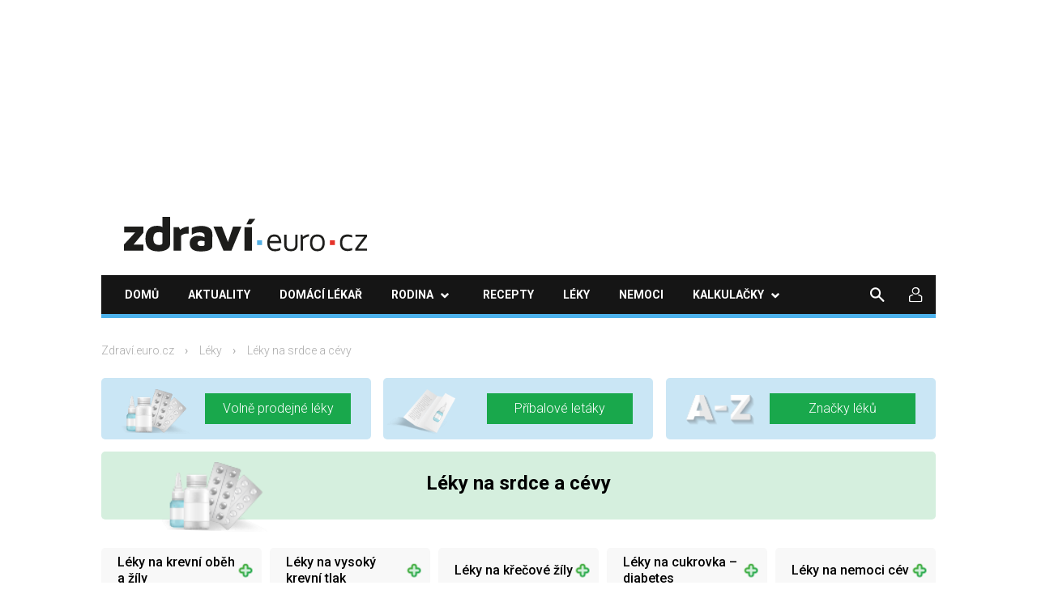

--- FILE ---
content_type: text/html; charset=utf-8
request_url: https://zdravi.euro.cz/leky/k/srdce-cevy/
body_size: 13197
content:

<!DOCTYPE html>
<html id="css" class="js-inactive p-page p-page--p-medicine design-html" lang="cs">
<head>
<meta http-equiv="Content-Type" content="text/html; charset=utf-8">
<title>Léky na srdce a cévy - Zdraví.euro.cz - Zdraví.euro.cz</title>
<meta name="viewport" content="width=device-width, initial-scale=1.0, maximum-scale=3.0">
<meta name="description" content="Odborné webové stránky týdeníku Zdravotnictví a medicína. Tento server je určen všem pracovníkům ve zdravotnictví, lékařům i široké veřejnosti.">
<meta name="copyright" content="Copyright">
<meta name="robots" content="index, follow, max-image-preview:large">
<link rel="canonical" href="https://zdravi.euro.cz/leky/k/srdce-cevy/"><link rel="dns-prefetch" href="//i.iinfo.cz">
<link rel="dns-prefetch" href="//zdravi.euro.cz/">
<meta property="og:site_name" content="Zdraví.euro.cz">
<meta property="og:type" content="article">
<meta property="og:url" content="https://zdravi.euro.cz/leky/k/srdce-cevy/">
<meta property="og:title" content="Léky na srdce a cévy - Zdraví.euro.cz - Zdraví.euro.cz">
<meta property="og:description" content="Odborné webové stránky týdeníku Zdravotnictví a medicína. Tento server je určen všem pracovníkům ve zdravotnictví, lékařům i široké veřejnosti.">
<meta property="og:image" content="https://i.iinfo.cz/sh/logo/socialNetworks/logo--euro-zdravi-cz.png">
<link rel="shortcut icon" href="https://i.iinfo.cz/sh/favicon/euro-zdravi-cz/favicon.ico">
<style>
</style>
 
<script>
document.getElementsByTagName('html')[0].className = document.getElementsByTagName('html')[0].className.replace('js-inactive', '') + ' js-active';
</script><script>
try {
var iinfo = iinfo || {};
iinfo.browser = iinfo.browser || {};
iinfo.browser.isIE11orEdge = "-ms-scroll-limit" in document.documentElement.style && "-ms-ime-align" in document.documentElement.style;
iinfo.browser.isEdge = /x64|x32/ig.test(window.navigator.userAgent); 
iinfo.browser.isIE11 = (iinfo.browser.isIE11orEdge && !iinfo.browser.isEdge);
if (iinfo.browser.isIE11) {
document.getElementsByTagName('html')[0].className += ' design-html--isIE11';
}
} catch (e) {
}
</script>
<link rel="stylesheet" type="text/css" href="//zdravi.euro.cz/webtemp/cssloader-45e78c576502-main.css?t=1765875859">

<link rel="stylesheet" type="text/css" media="all" href="//zdravi.euro.cz/webtemp/cssloader-d6489ecfb33c.css?t=1765875863"> 
<script async src="https://pagead2.googlesyndication.com/pagead/js/adsbygoogle.js?client=ca-pub-4771975420977819"></script>
<script>
var iinfo = iinfo || {};
iinfo.urls = iinfo.urls || {};
iinfo.urls.imgSharedUrl = "https://i.iinfo.cz/sh/";
iinfo.urls.imgRedSysUrl = "https://i.iinfo.cz/images/";
iinfo.adverts = iinfo.adverts || {};
iinfo.adverts.latteRendererDomain = "https://zdravi.euro.cz";
iinfo.adverts.countOfSidebarAdverts = 3;
iinfo.adverts.stickerMinHeight = 1000;
</script>


<script type="text/javascript" src="//zdravi.euro.cz/webtemp/jsloader-4032d228259b.js?t=1765875888"></script>
<script>
var $jquery1_11 = $;
</script>

<script>
iinfo.debug.logger = new iinfo.debug.Logger(1);
(function () {
var sentryClient = new Sentry.BrowserClient({
dsn: 'https://85f88895fc114a0da0717892f213821e@sentry.iinfo.cz/85',
integrations: [
new Sentry.Integrations.Dedupe(),
new Sentry.Integrations.ExtraErrorData(),
new Sentry.Integrations.FunctionToString(),
new Sentry.Integrations.UserAgent(),
],
});
var hub = Sentry.getCurrentHub();
hub.bindClient(sentryClient);
iinfo.debug.logger.setSentry(
hub,
40
);
})();

iinfo.adverts.cpex = iinfo.adverts.cpex || {};
iinfo.adverts.cpex.branding = iinfo.adverts.cpex.branding || {};
iinfo.adverts.cpex.branding.wrapper = iinfo.adverts.cpex.branding.wrapper || {};
iinfo.adverts.cpex.branding.wrapper.cssClass = "parter-cpex-branding-wrapper";
</script>

<script>
window.iinfoAds = [];
window.googletag = window.googletag || { cmd : []};
googletag.cmd.push(function () {
window.iinfoAds["leaderboard"] = googletag.defineSlot(
"/1013272/zdravi/zdravi_leaderboard",
[[970,200],[2000,1400],[970,90],[728,90],[320,100],[970,210],[998,200],[745,200],[1060,200],[930,180],[1000,200]],
"iinfo-area-leaderboard")
.addService(googletag.pubads());
window.iinfoAds["halfpagead_horni"] = googletag.defineSlot(
"/1013272/zdravi/zdravi_halfpagead_horni",
[[300,600],[160,600],[120,600],[300,250],[300,300]],
"iinfo-area-halfpagead_horni")
.addService(googletag.pubads());
window.iinfoAds["halfpagead_spodni"] = googletag.defineSlot(
"/1013272/zdravi/zdravi_halfpagead_spodni",
[[300,300],[300,250],[250,250],[200,200],[300,600]],
"iinfo-area-halfpagead_spodni")
.addService(googletag.pubads());
window.iinfoAds["big_rectangle"] = googletag.defineSlot(
"/1013272/zdravi/zdravi_big_rectangle",
[[970,100],[970,200],[970,300],[970,90],[930,180],[300,300],[300,250],[970,310],[970,210],[970,250],[970,130]],
"iinfo-area-big_rectangle")
.addService(googletag.pubads());
window.iinfoAds["rectangle"] = googletag.defineSlot(
"/1013272/zdravi/zdravi_rectangle",
[[500,300],[300,300],[480,300],[300,250],[480,820],[480,320],[336,280]],
"iinfo-area-rectangle")
.addService(googletag.pubads());
window.iinfoAds["stickyboard"] = googletag.defineSlot(
"/1013272/zdravi/zdravi_stickyboard",
[[970,100],[1000,150],[612,90],[910,100],[728,90]],
"iinfo-area-stickyboard")
.addService(googletag.pubads());
googletag.pubads().enableSingleRequest();
googletag.pubads().disableInitialLoad();
googletag.pubads().enableAsyncRendering();
googletag.setConfig({
lazyLoad: {
fetchMarginPercent: 200,
renderMarginPercent: 100,
mobileScaling: 1.0,
},
});
googletag.enableServices();
});
</script>















<script type="text/javascript" src="//zdravi.euro.cz/webtemp/jsloader-db7b05cd41c8.js?t=1765875897"></script> 
<script>

document.addEventListener('DOMContentLoaded', function () {
var bodyPresenceTestElementId = 'js-body-presence-test-element';
if (document.getElementById(bodyPresenceTestElementId)) {
var bodyPresenceCheckTimeout = 500;
var bodyPresenceCheckMaxAttempts = 10;
var bodyPresenceCheckAttempts = 0;
var bodyPresenceCheckIntervalId = setInterval(function () {
bodyPresenceCheckAttempts = bodyPresenceCheckAttempts + 1;
if (document.getElementById(bodyPresenceTestElementId) === null) {
// Testovací element se ztratil, něco jej přepsalo
var bodyPresenceCheckLogObject = {
'0_sasTrackerRr': iinfo.adverts.sas.sas.sasTracker.rr,
'1_pbjsGetAllWinningBids': null,
'2_documentElementInnerHTML': document.documentElement.innerHTML,
};
if (window['pbjs']) {
bodyPresenceCheckLogObject['1_pbjsGetAllWinningBids'] = window['pbjs'].getAllWinningBids();
}
iinfo.debug.logger.log(iinfo.debug.Logger.LEVEL_ERROR, 'Body element was rewritten', bodyPresenceCheckLogObject);
clearInterval(bodyPresenceCheckIntervalId);
return;
}
if (bodyPresenceCheckAttempts >= bodyPresenceCheckMaxAttempts) {
// Vyčerpán maximální počet kontrol, nebude se dál zatěžovat prohlížeč
clearInterval(bodyPresenceCheckIntervalId);
}
}, bodyPresenceCheckTimeout);
}
});
iinfo.toggleContents = iinfo.toggleContents || [];
iinfo.toggleContents.push(new iinfo.ToggleContent());
iinfo.toggleContents[iinfo.toggleContents.length - 1].initialize();
iinfo.redirectEvents = iinfo.redirectEvents || [];
iinfo.redirectEvents.push(new iinfo.RedirectEvent());
iinfo.redirectEvents[iinfo.redirectEvents.length - 1].initialize();
iinfo.adverts.sas.sklikBiding.initialize();
</script>
<link rel="preconnect" href="https://fonts.googleapis.com">
<link rel="preconnect" href="https://fonts.gstatic.com" crossorigin>
<link href="https://fonts.googleapis.com/css2?family=Barlow:wght@100;300;400;500;600;700&display=swap" rel="stylesheet">
<script>
window.cpexCmpSubscriptionConfig = {
enabled: false,
}
</script>
<script>
const CMP_CONFIG = {
sharedSubscription: {
isSubscribed: false,
monthPrice: 199,
subscribeUrl: "https://www.iinfo.cz/bez-reklam/",
headline: null,
text: null,
},
localSubscription: null,
isLoggedIn: false,
loginUrl: "/prihlasit/?refUrl=https%3A%2F%2Fzdravi.euro.cz%2Fleky%2Fk%2Fsrdce-cevy%2F",
cookiesUrl: "/redakce/politika-k-souborum-cookies/",
serverTextName: "Zdraví.euro.cz",
serversList: "Lupa.cz, Cnews.cz, Měšec.cz, Podnikatel.cz, Euro.cz, Autobible.cz, Vitalia.cz, Zdraví.Euro.cz, Slunečnice.cz, Stahuj.cz, Finance.cz",
logo: {
url: "https://i.iinfo.cz/sh/" + 'projects/' + "euro-zdravi-cz" + '/logo--default.svg',
// width: 200,
// height: 'auto',
},
secondaryLogo: {
url: "https://i.iinfo.cz/sh/" + 'projects/iinfo-cz/logo--default.svg',
// width: 110,
// height: 'auto',
}
};
</script>

<script type="text/javascript" src="//zdravi.euro.cz/webtemp/jsloader-bc5797d56172-cpex-cmp.js?t=1765875889"></script>
<script>
</script>
<script>
(function () {
function loadScript(url, name) {
var script = document.createElement('script')
script.src = url
script.fetchPriority = 'high'
document.head.appendChild(script)
}
// R2B2 skript pro HB
loadScript('//delivery.r2b2.cz/hb/ii/' + "ii.zdravi.euro.cz")
// cpexPackage
window.cpexPackageConfig = {
publisherSettingsPath: 'https://cdn.cpex.cz/settings/' + isOn('stageSetPub', 'stage', 'production') + '/iinfo.js',
websiteSettingsPath: 'https://cdn.cpex.cz/settings/' + isOn('stageSetWeb', 'stage', 'production') + '/iinfo/' + "zdravi.euro.cz" + '.js',
errorPath: ''
}
function isOn(keyword, on, off) {
return window.location.href.indexOf(keyword) > -1 ? on : off
}
loadScript('https://cdn.cpex.cz/' + isOn('stagePackage', 'stage/', '') + 'package/cpex-package' + isOn('debug', '.js', '.min.js'))
})()
</script>
<script type="text/javascript">
var dataLayer = dataLayer || [];
dataLayer.push({"stranka":{"typ":"Medicine:MedicineCategory","nazev":"L\u00e9ky na srdce a c\u00e9vy - Zdrav\u00ed.euro.cz","url":"https:\/\/zdravi.euro.cz\/leky\/k\/srdce-cevy\/","404":false}});
dataLayer.push({"vcerejsiOtvirak":{"titulek":"Crinkles recept: popraskan\u00e9 su\u0161enky pln\u00e9 \u010dokol\u00e1dy. Zdrav\u011bj\u0161\u00ed verze obsahuje \u0161paldovou mouku a vlo\u010dky","perex":"<p><strong>Na prvn\u00ed pohled sice nep\u0159ipom\u00ednaj\u00ed tradi\u010dn\u00ed \u010desk\u00e9 v\u00e1no\u010dn\u00ed\ncukrov\u00ed, nicm\u00e9n\u011b ve Spojen\u00fdch st\u00e1tech americk\u00fdch na n\u011b rozhodn\u011b nedaj\u00ed\ndopustit. Crinkles jsou popraskan\u00e9 su\u0161enky z\u00a0\u010dokol\u00e1dov\u00e9ho t\u011bsta, kter\u00e9\njsou mimo\u0159\u00e1dn\u011b efektivn\u00ed. Nav\u00edc vynikaj\u00ed skv\u011blou chut\u00ed a unik\u00e1tn\u00ed strukturou\u00a0\u2013\nna povrchu jsou k\u0159upav\u00e9, uvnit\u0159 jemn\u00e9 a vl\u00e1\u010dn\u00e9.<\/strong><\/p>","url":"\/clanky\/crinkles-recept\/","zobrazit":true}});
dataLayer.push({"isVisitorFromSeznam":false});
</script>
<script>(function(w,d,s,l,i){ w[l]=w[l]||[];w[l].push({'gtm.start':
new Date().getTime(),event:'gtm.js'});var f=d.getElementsByTagName(s)[0],
j=d.createElement(s),dl=l!='dataLayer'?'&l='+l:'';j.async=true;j.src=
'https://www.googletagmanager.com/gtm.js?id='+i+dl;f.parentNode.insertBefore(j,f);
})(window,document,'script','dataLayer',"GTM-574H89");</script>
<script>
window.didomiOnReady = window.didomiOnReady || []
window.didomiOnReady.push(() => {
if (window.Didomi.getConfig().cookies?.group?.customDomain === 'privacy.cpex.cz') {
// save shared consent from privacy.cpex.cz
const consentStatus = Didomi.getCurrentUserStatus()
localStorage.setItem('cpex_consent_status', JSON.stringify(consentStatus))
} else {
// resave saved consent to own domain, after leaving group
const savedConsent = localStorage.getItem('cpex_consent_status')
if (savedConsent) {
Didomi.setCurrentUserStatus(JSON.parse(savedConsent))
localStorage.removeItem('cpex_consent_status')
}
}
})
</script>
<script>
var playOutstream = true;
var outstreamPosition = false;
</script>
</head>
<body
class="js-advert-branding-click-event js-advert-sas-position-mark-background   p-medicine   design-page--euro-zdravi-cz design-page design-body"
>
 
 
 
<noscript><iframe src="https://www.googletagmanager.com/ns.html?id=GTM-574H89" height="0" width="0" style="display: none; visibility: hidden;"></iframe></noscript>
 
<script type="text/javascript">var iinfo = iinfo || {}
			iinfo.svgSprite = iinfo.svgSprite || {}
			iinfo.svgSprite.fractionUrl = 'euro-zdravi-cz'
			iinfo.svgSprite.completeUrl = '//zdravi.euro.cz/webtemp/svgloader-1612d9a30d05-default.svg'
			iinfo.svgSprite.revision = 1765875927
</script> <script type="text/javascript" src="//zdravi.euro.cz/webtemp/jsloader-ebf0739ab145-sprite.js?t=1765875888"></script><div id="js-body-presence-test-element" style="display: none !important;"></div><div class="js-advert-placeholder--branding js-advert-placeholder"></div>
<div class="t-content -branding-asize parter-cpex-branding-wrapper"
data-partner-cpex-branding-wrapper-z-index="0"
>
<div
class=" design-advert-placeholder--leaderboard design-advert-placeholder"
style="min-height:200px"
>
<div
class="js-advert-position-mark-leaderboard js-advert design-advert--position-mark-leaderboard design-advert--custom-marker design-advert--type-sas element-print-hidden design-advert"
aria-hidden="true"
data-advert-marker="reklama"
data-advert-position-mark="leaderboard"
data-advert-type="ga"
data-advert-has-list-item-image="false"
data-advert-is-generation-of-semantic-list-enabled="false"
data-advert-wrapper-list-css-class=""
data-advert-is-nested-in-semantic-list="false"
data-advert-is-nested-in-semantic-list-item="false"
style="max-width: 970px;"
>
<div class="design-advert__content">
<div class="design-advert__content-inner">
<div
id="iinfo-area-leaderboard"
class="js-advert__content design-advert__content-inner-2"
data-advert-position-mark="leaderboard"
data-advert-sas-name="leaderboard"
data-advert-sas-size="970x200,2000x1400,970x90,728x90,320x100,970x210,998x200,745x200,1060x200,930x180,1000x200"
></div>

</div>
<br>
</div>
</div>
</div>

<section class="t-section t-section__container t-section--no-padding t-section__whole-page-wrap">
 
 
<header class="js-navigation-header o-header ">
<div class="o-header__container">
<div class="o-header__row o-header__row--top">
<div class="m-logotype">
<div class="m-logotype__container">
<div class="m-logotype__content">
<a class="m-logotype__link" href="/" title="Návrat na titulní stránku">
<span class="a-logo a-logo--h60 a-logo--main a-logo--euro-zdravi-cz design-svg--logo--euro-zdravi-cz design-svg--logo design-svg">
<span class="design-svg__content ">
<canvas class="design-svg-element__canvas" width="150" height="22"></canvas>
<svg
class="design-svg-element__content"
xmlns="http://www.w3.org/2000/svg"
viewBox="0 0 150 22"
width="20"
height="20"
preserveAspectRatio=""
>
<use xlink:href="#svg-sprite-euro-zdravi-cz"></use>
</svg>
</span>
</span>
<span class="hidden">
Zdravotnictví a medicína
</span>
</a>

</div>
</div>

</div>
<span class="js_m-hamburger js_m-hamburger--mobile m-hamburger m-hamburger--mobile" data-nav-main="false" data-nav-main-hamburger="false">
<span class="m-hamburger__lines">
<span class="m-hamburger__line m-hamburger__line--1"></span>
<span class="m-hamburger__line m-hamburger__line--2"></span>
<span class="m-hamburger__line m-hamburger__line--3"></span>
</span>
<span class="m-hamburger__texts">
<span class="m-hamburger__text m-hamburger__text--open">Menu</span>
<span class="m-hamburger__text m-hamburger__text--close">Zavřít</span>
</span>
</span>
</div>
<nav role="navigation" class="js_o-header__row--down o-header__row o-header__row--down">
<div class="o-header__menu">
<div class="js-design-navigation-main m-nav-main">
<span class="element-non-critical">
<span class="js-element-hidden js-navigation-mobile-trigger js-navigation-hamburger js-list-with-dropdown-menu__hamburger js-toggle-content navigation__link--hamburger a-hamburger"
 data-toggle-content-target-name="js-header-navigation-hamburger-menu-target"
 data-toggle-content-trigger-group-name="js-header-navigation-hamburger-menu"
>
</span>
</span>
<!-- MAIN NAVIGATION -->
<nav role="navigation" class="js-navigation-mobile-transfer-source js-list-with-dropdown-menu__content m-nav-main" data-navigation-mobile-transfer-position="right">
<ul class="js-navigation-list-main js-list-with-dropdown-menu__list m-nav-main__items design-navigation__list--main design-navigation__list list-reset">
<li class="js-list-with-dropdown-menu__item m-nav-main__item">
<a class="m-nav-main__link" href="/">Domů</a>
</li>
<li class="js-list-with-dropdown-menu__item m-nav-main__item">
<a class="m-nav-main__link" href="/aktuality/">Aktuality</a>
</li>
<li class="js-list-with-dropdown-menu__item m-nav-main__item">
<a class="m-nav-main__link" href="/domaci-lekar/">Domácí lékař</a>
</li>
<li class="js-list-with-dropdown-menu__item m-nav-main__item m-nav-main__item--sub">
<div class="m-nav-main__item-link">
<a href="/rodina/" class="m-nav-main__link">Rodina</a>
<span class="js_m-nav-main__link-sub m-nav-main__link-sub"></span>
<div class="m-nav-main__sub">
<div class="m-nav-main-sub">
<ul class="m-nav-main-sub__items">
<li class="m-nav-main-sub__item">
<a class="m-nav-main-sub__link m-nav-main-sub__link--sub" href="/rodina/tehotenstvi-a-porod/">Těhotenství a porod</a>
<div class="m-nav-main-sub-sub">
<ul class="m-nav-main-sub-sub__items">
<li class="m-nav-main-sub-sub__item">
<a class="m-nav-main-sub-sub__link" href="/rodina/tehotenstvi-a-porod/chci-dite/">Chci dítě</a>
</li>
<li class="m-nav-main-sub-sub__item">
<a class="m-nav-main-sub-sub__link m-nav-main-sub-sub__link--sub" href="/rodina/tehotenstvi-a-porod/tehotenstvi/">Těhotenství</a>
<div class="m-nav-main-sub-sub">
<ul class="m-nav-main-sub-sub__items">
<li class="m-nav-main-sub-sub__item">
<a class="m-nav-main-sub-sub__link" href="/rodina/tehotenstvi-a-porod/tehotenstvi/priznaky-tehotenstvi/">Příznaky těhotenství</a>
</li>
<li class="m-nav-main-sub-sub__item">
<a class="m-nav-main-sub-sub__link" href="/rodina/tehotenstvi-a-porod/tehotenstvi/tyden-po-tydnu/">Těhotenství týden po týdnu</a>
</li>
<li class="m-nav-main-sub-sub__item">
<a class="m-nav-main-sub-sub__link" href="/rodina/tehotenstvi-a-porod/tehotenstvi/komplikace-a-nemoci-v-tehotenstvi/">Komplikace a nemoci v těhotenství</a>
</li>
</ul>
</div>
</li>
<li class="m-nav-main-sub-sub__item">
<a class="m-nav-main-sub-sub__link" href="/rodina/tehotenstvi-a-porod/jmena-pro-deti/">Jména pro děti</a>
</li>
<li class="m-nav-main-sub-sub__item">
<a class="m-nav-main-sub-sub__link" href="/rodina/tehotenstvi-a-porod/porod/">Porod</a>
</li>
</ul>
</div>
</li>
<li class="m-nav-main-sub__item">
<a class="m-nav-main-sub__link m-nav-main-sub__link--sub" href="/rodina/dite-a-z/">Dítě A-Z</a>
<div class="m-nav-main-sub-sub">
<ul class="m-nav-main-sub-sub__items">
<li class="m-nav-main-sub-sub__item">
<a class="m-nav-main-sub-sub__link" href="/rodina/dite-a-z/pece-o-dite/">Péče o dítě</a>
</li>
<li class="m-nav-main-sub-sub__item">
<a class="m-nav-main-sub-sub__link" href="/rodina/dite-a-z/potreby-pro-dite/">Potřeby pro dítě</a>
</li>
<li class="m-nav-main-sub-sub__item">
<a class="m-nav-main-sub-sub__link" href="/rodina/dite-a-z/psychologie-ditete/">Psychologie dítěte</a>
</li>
<li class="m-nav-main-sub-sub__item">
<a class="m-nav-main-sub-sub__link" href="/rodina/dite-a-z/skolka-a-skola/">Škola a školka</a>
</li>
<li class="m-nav-main-sub-sub__item">
<a class="m-nav-main-sub-sub__link" href="/rodina/dite-a-z/volny-cas/">Volný čas</a>
</li>
<li class="m-nav-main-sub-sub__item">
<a class="m-nav-main-sub-sub__link" href="/rodina/dite-a-z/vychova/">Výchova</a>
</li>
<li class="m-nav-main-sub-sub__item">
<a class="m-nav-main-sub-sub__link" href="/rodina/dite-a-z/vyvoj-ditete-tydny-mesice-roky/">Vývoj dítěte</a>
</li>
<li class="m-nav-main-sub-sub__item">
<a class="m-nav-main-sub-sub__link" href="/rodina/dite-a-z/vyziva-dite-a-z/">Výživa</a>
</li>
<li class="m-nav-main-sub-sub__item">
<a class="m-nav-main-sub-sub__link" href="/rodina/dite-a-z/zdravi-deti/">Zdraví dětí</a>
</li>
</ul>
</div>
</li>
<li class="m-nav-main-sub__item">
<a class="m-nav-main-sub__link m-nav-main-sub__link--sub" href="/rodina/rodinny-zivot/">Rodinný život</a>
<div class="m-nav-main-sub-sub">
<ul class="m-nav-main-sub-sub__items">
<li class="m-nav-main-sub-sub__item">
<a class="m-nav-main-sub-sub__link" href="/rodina/rodinny-zivot/cestovani-a-vylety/">Cestování a výlety</a>
</li>
<li class="m-nav-main-sub-sub__item">
<a class="m-nav-main-sub-sub__link" href="/rodina/rodinny-zivot/rodinne-pravo/">Rodinné právo</a>
</li>
<li class="m-nav-main-sub-sub__item">
<a class="m-nav-main-sub-sub__link" href="/rodina/rodinny-zivot/sport/">Sport</a>
</li>
<li class="m-nav-main-sub-sub__item">
<a class="m-nav-main-sub-sub__link" href="/rodina/rodinny-zivot/zdravi-rodicu/">Zdraví rodičů</a>
</li>
</ul>
</div>
</li>
<li class="m-nav-main-sub__item">
<a class="m-nav-main-sub__link m-nav-main-sub__link--sub" href="/rodina/finance-a-kariera/">Finance a kariéra</a>
<div class="m-nav-main-sub-sub">
<ul class="m-nav-main-sub-sub__items">
<li class="m-nav-main-sub-sub__item">
<a class="m-nav-main-sub-sub__link" href="/rodina/finance-a-kariera/materska-a-otcovska-dovolena/">Mateřská a otcovská dovolená</a>
</li>
<li class="m-nav-main-sub-sub__item">
<a class="m-nav-main-sub-sub__link" href="/rodina/finance-a-kariera/prispevky-a-davky/">Příspěvky a dávky</a>
</li>
<li class="m-nav-main-sub-sub__item">
<a class="m-nav-main-sub-sub__link" href="/rodina/finance-a-kariera/vyzivne-a-alimenty/">Výživné a alimenty</a>
</li>
</ul>
</div>
</li>
</ul>
</div>
</div>
</div>
</li>
<li class="js-list-with-dropdown-menu__item m-nav-main__item">
<a class="m-nav-main__link" href="/recepty/">Recepty</a>
</li>
<li class="js-list-with-dropdown-menu__item m-nav-main__item">
<a class="m-nav-main__link" href="/leky/">Léky</a>
</li>
<li class="js-list-with-dropdown-menu__item m-nav-main__item">
<a class="m-nav-main__link" href="/redakce/nemoci/">Nemoci</a>
</li>
<li class="js-list-with-dropdown-menu__item m-nav-main__item m-nav-main__item--sub">
<div class="m-nav-main__item-link">
<a class="m-nav-main__link" href="/kalkulacky/">Kalkulačky</a>
<span class="js_m-nav-main__link-sub m-nav-main__link-sub"></span>
<div class="m-nav-main__sub">
<div class="m-nav-main-sub">
<ul class="m-nav-main-sub__items">
<li class="m-nav-main-sub__item">
<a class="m-nav-main-sub__link" href="/kalkulacky/tehotenska-kalkulacka/">Těhotenská kalkulačka</a>
</li>
<li class="m-nav-main-sub__item">
<a class="m-nav-main-sub__link" href="/kalkulacky/ovulacni-kalkulacka-plodne-dny/">Ovulační kalkulačky</a>
</li>
<li class="m-nav-main-sub__item">
<a class="m-nav-main-sub__link m-nav-main-sub__link--sub" href="/kalkulacky/bmi-kalkulacka/">BMI kalkulačka</a>
<div class="m-nav-main-sub-sub">
<ul class="m-nav-main-sub-sub__items">
<li class="m-nav-main-sub-sub__item">
<a class="m-nav-main-sub-sub__link" href="/kalkulacky/bmi-kalkulacka-pro-zeny/">BMI kalkulačka pro ženy</a>
</li>
<li class="m-nav-main-sub-sub__item">
<a class="m-nav-main-sub-sub__link" href="/kalkulacky/bmi-kalkulacka-pro-muze/">BMI kalkulačka pro muže</a>
</li>
</ul>
</div>
</li>
</ul>
</div>
</div>
</div>
</li>
</ul>
</nav>

</div>
<!-- MAIN NAVIGATION SECOND -->

</div>
<div class="o-header__actions">
<div class="o-header__actions-container">
<div id="login" class="m-login">
<a class="a-button-icon-login" href="/prihlasit/?refUrl=https%3A%2F%2Fzdravi.euro.cz%2Fleky%2Fk%2Fsrdce-cevy%2F" title="Přihlášení k uživatelskému systému Zdraví.euro.cz"></a>
</div>
<script>
$( document ).ready(function() {
$(".js_a-button-icon-login").click(function() {
var clicks = $(this).data('clicks');
if (clicks) {
$( ".o-header__menu" ).removeClass( "o-header__menu--login" );
} else {
$( ".o-header__menu" ).addClass( "o-header__menu--login" );
}
$(this).data("clicks", !clicks);
});
});
</script><a class="a-button-icon-search" href="/vyhledavani/?sa=Hledat"></a>

</div>
</div>
<script type="text/javascript" src="//zdravi.euro.cz/webtemp/jsloader-62b3a0fa8260-mdl-header-main.js?t=1765875889"></script>
</div>
</header>

<div class="js-sticker-init t-section__container">
<div class="js-element-hidden js-messages-promo-wrapper element-margin-bottom-half">
<script>
(function () {
var itemName = "jobOffer";
var itemCookieExpirationDefault = 1767382094;
var itemCookieExpirationExtended = 1798745294;
if (iinfo.breakpoints.navigationMobileQueryMin.matches && document.cookie.indexOf(itemName + '=1') == -1) {
}
}());
</script>
</div>
<script>
(function () {
var itemName = "reload";
var itemCookieExpirationDefault = "";
var itemCookieExpirationExtended = 1798745294;
if (iinfo.breakpoints.navigationMobileQueryMin.matches && document.cookie.indexOf(itemName + '=1') == -1) {
}
}());
</script>
<div class="t-section-cols">
<div class="t-content">
</div>
</div>
<div class="js-sticker-compare-wrapper t-section-cols">
<main class="t-content t-content--with-sidebar t-content--left">
</main>
<div class="t-section-cols">
<div class="t-content">
<div class="m-breadcrumb mb-2">
<div class="m-breadcrumb__container">
<div class="m-breadcrumb__content">
<span class="m-breadcrumb__item m-breadcrumb__item--first">
<a class="m-breadcrumb__link" href="https://zdravi.euro.cz/" title="Návrat na titulní stránku">Zdraví.euro.cz</a>
</span>
<span class="m-breadcrumb__separator"></span>

<span class="m-breadcrumb__item ">
<a class="m-breadcrumb__link" href="/leky/">Léky</a>
</span>
<span class="m-breadcrumb__separator"></span>

<strong class="m-breadcrumb__item m-breadcrumb__item--last">Léky na srdce a cévy</strong>
</div>
</div>
</div><div class="o-nav-catalog">
<div class="o-nav-catalog__outer">
<div class="o-nav-catalog__inner">
<div class="o-nav-catalog__items o-nav-catalog__items--line">
<div class="o-nav-catalog__item">
<div class="o-nav-catalog__icon">
<img class="o-nav-catalog__icon-file o-nav-catalog__icon-file--volne" src="https://i.iinfo.cz/sh/projects/euro-zdravi-cz/volne_prodejne_leky.png" alt="Volně prodejné léky">
</div>
<div class="o-nav-catalog__button">
<a class="a-button-fill a-button-fill--green" href="/leky/">Volně prodejné léky</a>
</div>
</div>
<div class="o-nav-catalog__item">
<div class="o-nav-catalog__icon">
<img class="o-nav-catalog__icon-file o-nav-catalog__icon-file--letaky" src="https://i.iinfo.cz/sh/projects/euro-zdravi-cz/pribalove_letaky.png" alt="Příbalový leták">
</div>
<div class="o-nav-catalog__button">
<a class="a-button-fill a-button-fill--green" href="/leky/pribalove-letaky/">Příbalové letáky</a>
</div>
</div>
<div class="o-nav-catalog__item">
<div class="o-nav-catalog__icon">
<img class="o-nav-catalog__icon-file o-nav-catalog__icon-file--znacky" src="https://i.iinfo.cz/sh/projects/euro-zdravi-cz/znacky_leku.png" alt="od A do Z">
</div>
<div class="o-nav-catalog__button">
<a class="a-button-fill a-button-fill--green" href="/leky/znacky-leku/">Značky léků</a>
</div>
</div>
</div>
</div>
</div>
</div><div class="m-headline-icon-background">
<div class="m-headline-icon-background__outer">
<div class="m-headline-icon-background__inner">
<img class="m-headline-icon-background__icon-file m-headline-icon-background__icon-file--volne" src="https://i.iinfo.cz/sh/projects/euro-zdravi-cz/volne_prodejne_leky.png" alt="Volně prodejné léky">
<h1 class="m-headline-icon-background__title">Léky na srdce a cévy</h1>
</div>
</div>
</div>
<div class="m-nav-category">
<div class="m-nav-category__outer">
<div class="m-nav-category__inner">
<ul class="m-nav-category__items">
<li class="m-nav-category__item">
<a href="/leky/k/srdce-cevy/krevni-obeh/" class="m-nav-category__link m-nav-category__link--plus">
<span class="m-nav-category__link-text">Léky na krevní oběh a žíly</span>
</a>
</li>
<li class="m-nav-category__item">
<a href="/leky/k/srdce-cevy/vysoky-krevni-tlak/" class="m-nav-category__link m-nav-category__link--plus">
<span class="m-nav-category__link-text">Léky na vysoký krevní tlak</span>
</a>
</li>
<li class="m-nav-category__item">
<a href="/leky/k/srdce-cevy/krecove-zily/" class="m-nav-category__link m-nav-category__link--plus">
<span class="m-nav-category__link-text">Léky na křečové žíly</span>
</a>
</li>
<li class="m-nav-category__item">
<a href="/leky/k/srdce-cevy/cukrovka-diabetes/" class="m-nav-category__link m-nav-category__link--plus">
<span class="m-nav-category__link-text">Léky na cukrovka – diabetes</span>
</a>
</li>
<li class="m-nav-category__item">
<a href="/leky/k/srdce-cevy/nemoci-cev/" class="m-nav-category__link m-nav-category__link--plus">
<span class="m-nav-category__link-text">Léky na nemoci cév</span>
</a>
</li>
<li class="m-nav-category__item">
<a href="/leky/k/srdce-cevy/krevni-podlitiny-modriny/" class="m-nav-category__link m-nav-category__link--plus">
<span class="m-nav-category__link-text">Léky na krevní podlitiny – modřiny</span>
</a>
</li>
<li class="m-nav-category__item">
<a href="/leky/k/srdce-cevy/cholesterol/" class="m-nav-category__link m-nav-category__link--plus">
<span class="m-nav-category__link-text">Léky na cholesterol</span>
</a>
</li>
<li class="m-nav-category__item">
<a href="/leky/k/srdce-cevy/chudokrevnost/" class="m-nav-category__link m-nav-category__link--plus">
<span class="m-nav-category__link-text">Léky na chudokrevnost</span>
</a>
</li>
<li class="m-nav-category__item">
<a href="/leky/k/srdce-cevy/pece-o-srdce-rybi-tuk/" class="m-nav-category__link m-nav-category__link--plus">
<span class="m-nav-category__link-text">Péče o srdce, rybí tuk</span>
</a>
</li>
<li class="m-nav-category__item">
</li>
</ul>
</div>
</div>
</div>
</div>
</div>
<div class="t-section-cols">
<main class="t-content t-content--with-sidebar t-content--left">
<div class="js-sticker-compare-wrapper">
<div class="m-headline-category">
<h2 class="m-headline-category__title">
373 produktů v kategorii "Léky na srdce a cévy"
</h2>
</div>
<div class="o-list-products">
<div class="o-list-products__outer">
<div class="o-list-products__inner">
<div class="o-list-products__items">
<div class="o-list-products__item">
<div class="o-list-products__image">
<a href="/leky/p/naturvita-moruse-plus-90-kapsli/" class="o-list-products__link-image">
<img class="o-list-products__image-file" src="/img/leky.png" alt="NATURVITA Moruše Plus 90 kapslí">
</a>
</div>
<div class="o-list-products__content">
<a href="/leky/p/naturvita-moruse-plus-90-kapsli/" class="o-list-products__link-name">
NATURVITA Moruše Plus 90 kapslí
</a>
<span class="o-list-products__price">169 Kč</span>
<a href="https://ehub.cz/system/scripts/click.php?a_aid=20e617a7&amp;a_bid=ff13693b&amp;desturl=https://www.benu.cz/naturvita-moruse-plus-90-kapsli" class="o-list-products__link-button">DO OBCHODU</a>
</div>
</div>
<div class="o-list-products__item">
<div class="o-list-products__image">
<a href="/leky/p/naturevia-vegapure-cardio-800-mg-cps-60/" class="o-list-products__link-image">
<img class="o-list-products__image-file" src="/img/leky.png" alt="NatureVia Vegapure cardio 800 mg cps.60">
</a>
</div>
<div class="o-list-products__content">
<a href="/leky/p/naturevia-vegapure-cardio-800-mg-cps-60/" class="o-list-products__link-name">
NatureVia Vegapure cardio 800 mg cps.60
</a>
<span class="o-list-products__price">365 Kč</span>
<a href="https://ehub.cz/system/scripts/click.php?a_aid=20e617a7&amp;a_bid=ff13693b&amp;desturl=https://www.benu.cz/naturevia-vegapure-cardio-cps-60" class="o-list-products__link-button">DO OBCHODU</a>
</div>
</div>
<div class="o-list-products__item">
<div class="o-list-products__image">
<a href="/leky/p/walmark-lecithin-forte-1325mg-tob-120/" class="o-list-products__link-image">
<img class="o-list-products__image-file" src="/img/leky.png" alt="Walmark Lecithin Forte 1325mg tob.120">
</a>
</div>
<div class="o-list-products__content">
<a href="/leky/p/walmark-lecithin-forte-1325mg-tob-120/" class="o-list-products__link-name">
Walmark Lecithin Forte 1325mg tob.120
</a>
<span class="o-list-products__price">325 Kč</span>
<a href="https://ehub.cz/system/scripts/click.php?a_aid=20e617a7&amp;a_bid=ff13693b&amp;desturl=https://www.benu.cz/walmark-lecithin-forte-1325mg-tob-120" class="o-list-products__link-button">DO OBCHODU</a>
</div>
</div>
<div class="o-list-products__item">
<div class="o-list-products__image">
<a href="/leky/p/advance-kurkumin-cps-60/" class="o-list-products__link-image">
<img class="o-list-products__image-file" src="/img/leky.png" alt="ADVANCE Kurkumin cps. 60">
</a>
</div>
<div class="o-list-products__content">
<a href="/leky/p/advance-kurkumin-cps-60/" class="o-list-products__link-name">
ADVANCE Kurkumin cps. 60
</a>
<span class="o-list-products__price">435 Kč</span>
<a href="https://ehub.cz/system/scripts/click.php?a_aid=20e617a7&amp;a_bid=ff13693b&amp;desturl=https://www.benu.cz/advance-kurkumin-cps-60" class="o-list-products__link-button">DO OBCHODU</a>
</div>
</div>
<div class="o-list-products__item">
<div class="o-list-products__image">
<a href="/leky/p/colfarm-dia-out-forte-tbl-30/" class="o-list-products__link-image">
<img class="o-list-products__image-file" src="/img/leky.png" alt="Colfarm Dia Out forte tbl.30">
</a>
</div>
<div class="o-list-products__content">
<a href="/leky/p/colfarm-dia-out-forte-tbl-30/" class="o-list-products__link-name">
Colfarm Dia Out forte tbl.30
</a>
<span class="o-list-products__price">249 Kč</span>
<a href="https://ehub.cz/system/scripts/click.php?a_aid=20e617a7&amp;a_bid=ff13693b&amp;desturl=https://www.benu.cz/colfarm-dia-out-forte-tbl-30" class="o-list-products__link-button">DO OBCHODU</a>
</div>
</div>
<div class="o-list-products__item">
<div class="o-list-products__image">
<a href="/leky/p/dia-plus-stabil-forte-tbl-50/" class="o-list-products__link-image">
<img class="o-list-products__image-file" src="/img/leky.png" alt="DIA PLUS stabil forte tbl.50">
</a>
</div>
<div class="o-list-products__content">
<a href="/leky/p/dia-plus-stabil-forte-tbl-50/" class="o-list-products__link-name">
DIA PLUS stabil forte tbl.50
</a>
<span class="o-list-products__price">129 Kč</span>
<a href="https://ehub.cz/system/scripts/click.php?a_aid=20e617a7&amp;a_bid=ff13693b&amp;desturl=https://www.benu.cz/dia-plus-stabil-forte-tbl-50" class="o-list-products__link-button">DO OBCHODU</a>
</div>
</div>
<div class="o-list-products__item">
<div class="o-list-products__image">
<a href="/leky/p/evelor-h-tbl-30/" class="o-list-products__link-image">
<img class="o-list-products__image-file" src="/img/leky.png" alt="Evelor H tbl.30">
</a>
</div>
<div class="o-list-products__content">
<a href="/leky/p/evelor-h-tbl-30/" class="o-list-products__link-name">
Evelor H tbl.30
</a>
<span class="o-list-products__price">769 Kč</span>
<a href="https://ehub.cz/system/scripts/click.php?a_aid=20e617a7&amp;a_bid=ff13693b&amp;desturl=https://www.benu.cz/evelor-h-tbl-30" class="o-list-products__link-button">DO OBCHODU</a>
</div>
</div>
<div class="o-list-products__item">
<div class="o-list-products__image">
<a href="/leky/p/diovarix-plus-tbl-60/" class="o-list-products__link-image">
<img class="o-list-products__image-file" src="/img/leky.png" alt="Diovarix Plus tbl.60">
</a>
</div>
<div class="o-list-products__content">
<a href="/leky/p/diovarix-plus-tbl-60/" class="o-list-products__link-name">
Diovarix Plus tbl.60
</a>
<span class="o-list-products__price">249 Kč</span>
<a href="https://ehub.cz/system/scripts/click.php?a_aid=20e617a7&amp;a_bid=ff13693b&amp;desturl=https://www.benu.cz/diovarix-plus-tbl-60" class="o-list-products__link-button">DO OBCHODU</a>
</div>
</div>
<div class="o-list-products__item">
<div class="o-list-products__image">
<a href="/leky/p/tukozroutky-cps-30-pro-snizeni-hl-cholesterolu/" class="o-list-products__link-image">
<img class="o-list-products__image-file" src="/img/leky.png" alt="Tukožroutky cps.30 pro snížení hl.cholesterolu">
</a>
</div>
<div class="o-list-products__content">
<a href="/leky/p/tukozroutky-cps-30-pro-snizeni-hl-cholesterolu/" class="o-list-products__link-name">
Tukožroutky cps.30 pro snížení hl.cholesterolu
</a>
<span class="o-list-products__price">125 Kč</span>
<a href="https://ehub.cz/system/scripts/click.php?a_aid=20e617a7&amp;a_bid=ff13693b&amp;desturl=https://www.benu.cz/tukozroutky-cps-30-pro-snizeni-hl-cholesterolu" class="o-list-products__link-button">DO OBCHODU</a>
</div>
</div>
<div class="o-list-products__item">
<div class="o-list-products__image">
<a href="/leky/p/polikosanol-tob-60/" class="o-list-products__link-image">
<img class="o-list-products__image-file" src="/img/leky.png" alt="Polikosanol tob.60">
</a>
</div>
<div class="o-list-products__content">
<a href="/leky/p/polikosanol-tob-60/" class="o-list-products__link-name">
Polikosanol tob.60
</a>
<span class="o-list-products__price">229 Kč</span>
<a href="https://ehub.cz/system/scripts/click.php?a_aid=20e617a7&amp;a_bid=ff13693b&amp;desturl=https://www.benu.cz/polikosanol-tob-60" class="o-list-products__link-button">DO OBCHODU</a>
</div>
</div>
<div class="o-list-products__item">
<div class="o-list-products__image">
<a href="/leky/p/mobivenal-micro-tbl-60-10/" class="o-list-products__link-image">
<img class="o-list-products__image-file" src="/img/leky.png" alt="Mobivenal Micro tbl.60+10">
</a>
</div>
<div class="o-list-products__content">
<a href="/leky/p/mobivenal-micro-tbl-60-10/" class="o-list-products__link-name">
Mobivenal Micro tbl.60+10
</a>
<span class="o-list-products__price">289 Kč</span>
<a href="https://ehub.cz/system/scripts/click.php?a_aid=20e617a7&amp;a_bid=ff13693b&amp;desturl=https://www.benu.cz/mobivenal-micro-tbl-60-10" class="o-list-products__link-button">DO OBCHODU</a>
</div>
</div>
<div class="o-list-products__item">
<div class="o-list-products__image">
<a href="/leky/p/ascorutin-100mg-20mg-potahovane-tablety-100-4x25/" class="o-list-products__link-image">
<img class="o-list-products__image-file" src="/img/leky.png" alt="ASCORUTIN 100MG/20MG potahované tablety 100(4X25)">
</a>
</div>
<div class="o-list-products__content">
<a href="/leky/p/ascorutin-100mg-20mg-potahovane-tablety-100-4x25/" class="o-list-products__link-name">
ASCORUTIN 100MG/20MG potahované tablety 100(4X25)
</a>
<span class="o-list-products__price">175 Kč</span>
<a href="https://ehub.cz/system/scripts/click.php?a_aid=20e617a7&amp;a_bid=ff13693b&amp;desturl=https://www.benu.cz/ascorutin-100mg-20mg-potahovane-tablety-100-4x25" class="o-list-products__link-button">DO OBCHODU</a>
</div>
</div>
<div class="o-list-products__item">
<div class="o-list-products__image">
<a href="/leky/p/vasa-cps-90/" class="o-list-products__link-image">
<img class="o-list-products__image-file" src="/img/leky.png" alt="VASA cps.90">
</a>
</div>
<div class="o-list-products__content">
<a href="/leky/p/vasa-cps-90/" class="o-list-products__link-name">
VASA cps.90
</a>
<span class="o-list-products__price">559 Kč</span>
<a href="https://ehub.cz/system/scripts/click.php?a_aid=20e617a7&amp;a_bid=ff13693b&amp;desturl=https://www.benu.cz/vasa-cps-90" class="o-list-products__link-button">DO OBCHODU</a>
</div>
</div>
<div class="o-list-products__item">
<div class="o-list-products__image">
<a href="/leky/p/cantalin-micro-tbl-96/" class="o-list-products__link-image">
<img class="o-list-products__image-file" src="/img/leky.png" alt="Cantalin micro tbl. 96">
</a>
</div>
<div class="o-list-products__content">
<a href="/leky/p/cantalin-micro-tbl-96/" class="o-list-products__link-name">
Cantalin micro tbl. 96
</a>
<span class="o-list-products__price">319 Kč</span>
<a href="https://ehub.cz/system/scripts/click.php?a_aid=20e617a7&amp;a_bid=ff13693b&amp;desturl=https://www.benu.cz/cantalin-micro-tbl-96" class="o-list-products__link-button">DO OBCHODU</a>
</div>
</div>
<div class="o-list-products__item">
<div class="o-list-products__image">
<a href="/leky/p/jamieson-mushroom-complex-hub-cps-60/" class="o-list-products__link-image">
<img class="o-list-products__image-file" src="/img/leky.png" alt="JAMIESON Mushroom Complex hub cps.60">
</a>
</div>
<div class="o-list-products__content">
<a href="/leky/p/jamieson-mushroom-complex-hub-cps-60/" class="o-list-products__link-name">
JAMIESON Mushroom Complex hub cps.60
</a>
<span class="o-list-products__price">369 Kč</span>
<a href="https://ehub.cz/system/scripts/click.php?a_aid=20e617a7&amp;a_bid=ff13693b&amp;desturl=https://www.benu.cz/jamieson-mushroom-complex-hub-cps-60" class="o-list-products__link-button">DO OBCHODU</a>
</div>
</div>
<div class="o-list-products__item">
<div class="o-list-products__image">
<a href="/leky/p/reishi-forte-1000-1-1-cps-90-ag100-10ppm-500ml/" class="o-list-products__link-image">
<img class="o-list-products__image-file" src="/img/leky.png" alt="Reishi FORTE 1000 1+1 cps.90+Ag100 10ppm 500ml">
</a>
</div>
<div class="o-list-products__content">
<a href="/leky/p/reishi-forte-1000-1-1-cps-90-ag100-10ppm-500ml/" class="o-list-products__link-name">
Reishi FORTE 1000 1+1 cps.90+Ag100 10ppm 500ml
</a>
<span class="o-list-products__price">469 Kč</span>
<a href="https://ehub.cz/system/scripts/click.php?a_aid=20e617a7&amp;a_bid=ff13693b&amp;desturl=https://www.benu.cz/reishi-forte-1000-cps-90-1-1-ag100-10ppm-500ml" class="o-list-products__link-button">DO OBCHODU</a>
</div>
</div>
<div class="o-list-products__item">
<div class="o-list-products__image">
<a href="/leky/p/walmark-rutin-50mg-tbl-90/" class="o-list-products__link-image">
<img class="o-list-products__image-file" src="/img/leky.png" alt="Walmark Rutin 50mg tbl.90">
</a>
</div>
<div class="o-list-products__content">
<a href="/leky/p/walmark-rutin-50mg-tbl-90/" class="o-list-products__link-name">
Walmark Rutin 50mg tbl.90
</a>
<span class="o-list-products__price">129 Kč</span>
<a href="https://ehub.cz/system/scripts/click.php?a_aid=20e617a7&amp;a_bid=ff13693b&amp;desturl=https://www.benu.cz/walmark-rutin-50mg-tbl-90-1552522362" class="o-list-products__link-button">DO OBCHODU</a>
</div>
</div>
<div class="o-list-products__item">
<div class="o-list-products__image">
<a href="/leky/p/gs-ginkgo-60-premium-tbl-60-30/" class="o-list-products__link-image">
<img class="o-list-products__image-file" src="/img/leky.png" alt="GS Ginkgo 60 Premium tbl.60+30">
</a>
</div>
<div class="o-list-products__content">
<a href="/leky/p/gs-ginkgo-60-premium-tbl-60-30/" class="o-list-products__link-name">
GS Ginkgo 60 Premium tbl.60+30
</a>
<span class="o-list-products__price">319 Kč</span>
<a href="https://ehub.cz/system/scripts/click.php?a_aid=20e617a7&amp;a_bid=ff13693b&amp;desturl=https://www.benu.cz/gs-ginkgo-60-premium-tbl-60-30" class="o-list-products__link-button">DO OBCHODU</a>
</div>
</div>
<div class="o-list-products__item">
<div class="o-list-products__image">
<a href="/leky/p/rosen-askorbova-rutin-drg-50/" class="o-list-products__link-image">
<img class="o-list-products__image-file" src="/img/leky.png" alt="Rosen Askorbová RUTIN drg.50">
</a>
</div>
<div class="o-list-products__content">
<a href="/leky/p/rosen-askorbova-rutin-drg-50/" class="o-list-products__link-name">
Rosen Askorbová RUTIN drg.50
</a>
<span class="o-list-products__price">65 Kč</span>
<a href="https://ehub.cz/system/scripts/click.php?a_aid=20e617a7&amp;a_bid=ff13693b&amp;desturl=https://www.benu.cz/rosen-askorbova-rutin-drg-50" class="o-list-products__link-button">DO OBCHODU</a>
</div>
</div>
<div class="o-list-products__item">
<div class="o-list-products__image">
<a href="/leky/p/walmark-lecithin-forte-1325mg-150-30-tobolek-navic/" class="o-list-products__link-image">
<img class="o-list-products__image-file" src="/img/leky.png" alt="Walmark Lecithin Forte 1325mg 150+30 tobolek navíc">
</a>
</div>
<div class="o-list-products__content">
<a href="/leky/p/walmark-lecithin-forte-1325mg-150-30-tobolek-navic/" class="o-list-products__link-name">
Walmark Lecithin Forte 1325mg 150+30 tobolek navíc
</a>
<span class="o-list-products__price">385 Kč</span>
<a href="https://ehub.cz/system/scripts/click.php?a_aid=20e617a7&amp;a_bid=ff13693b&amp;desturl=https://www.benu.cz/walmark-lecithin-forte-1325mg-tob-120-60-promo2019" class="o-list-products__link-button">DO OBCHODU</a>
</div>
</div>
<div class="o-list-products__item">
<div class="o-list-products__image">
<a href="/leky/p/dr-popov-kapky-bylinne-cesnek-medvedi-50ml/" class="o-list-products__link-image">
<img class="o-list-products__image-file" src="/img/leky.png" alt="Dr.Popov Kapky bylinné Česnek medvědí 50ml">
</a>
</div>
<div class="o-list-products__content">
<a href="/leky/p/dr-popov-kapky-bylinne-cesnek-medvedi-50ml/" class="o-list-products__link-name">
Dr.Popov Kapky bylinné Česnek medvědí 50ml
</a>
<span class="o-list-products__price">135 Kč</span>
<a href="https://ehub.cz/system/scripts/click.php?a_aid=20e617a7&amp;a_bid=ff13693b&amp;desturl=https://www.benu.cz/dr-popov-kapky-bylinne-cesnek-medvedi-50ml" class="o-list-products__link-button">DO OBCHODU</a>
</div>
</div>
<div class="o-list-products__item">
<div class="o-list-products__image">
<a href="/leky/p/stacyl-100mg-enterosolventni-tableta-60/" class="o-list-products__link-image">
<img class="o-list-products__image-file" src="/img/leky.png" alt="STACYL 100MG enterosolventní tableta 60">
</a>
</div>
<div class="o-list-products__content">
<a href="/leky/p/stacyl-100mg-enterosolventni-tableta-60/" class="o-list-products__link-name">
STACYL 100MG enterosolventní tableta 60
</a>
<span class="o-list-products__price">35 Kč</span>
<a href="https://ehub.cz/system/scripts/click.php?a_aid=20e617a7&amp;a_bid=ff13693b&amp;desturl=https://www.benu.cz/stacyl-100-mg-enterosolventni-tablety-peroralni-enterosolventni-tableta-60x100mg-i" class="o-list-products__link-button">DO OBCHODU</a>
</div>
</div>
<div class="o-list-products__item">
<div class="o-list-products__image">
<a href="/leky/p/cannaderm-venosil-konopne-mazani-100ml/" class="o-list-products__link-image">
<img class="o-list-products__image-file" src="/img/leky.png" alt="Cannaderm Venosil konopné mazání 100ml">
</a>
</div>
<div class="o-list-products__content">
<a href="/leky/p/cannaderm-venosil-konopne-mazani-100ml/" class="o-list-products__link-name">
Cannaderm Venosil konopné mazání 100ml
</a>
<span class="o-list-products__price">249 Kč</span>
<a href="https://ehub.cz/system/scripts/click.php?a_aid=20e617a7&amp;a_bid=ff13693b&amp;desturl=https://www.benu.cz/cannaderm-venosil-konopne-mazani-100ml" class="o-list-products__link-button">DO OBCHODU</a>
</div>
</div>
<div class="o-list-products__item">
<div class="o-list-products__image">
<a href="/leky/p/venoruton-300mg-tvrde-tobolky-50/" class="o-list-products__link-image">
<img class="o-list-products__image-file" src="/img/leky.png" alt="VENORUTON 300MG tvrdé tobolky 50">
</a>
</div>
<div class="o-list-products__content">
<a href="/leky/p/venoruton-300mg-tvrde-tobolky-50/" class="o-list-products__link-name">
VENORUTON 300MG tvrdé tobolky 50
</a>
<span class="o-list-products__price">269 Kč</span>
<a href="https://ehub.cz/system/scripts/click.php?a_aid=20e617a7&amp;a_bid=ff13693b&amp;desturl=https://www.benu.cz/venoruton-300mg-tvrde-tobolky-50" class="o-list-products__link-button">DO OBCHODU</a>
</div>
</div>
<div class="o-list-products__item">
<div class="o-list-products__image">
<a href="/leky/p/edemo-kapsle-cps-60/" class="o-list-products__link-image">
<img class="o-list-products__image-file" src="/img/leky.png" alt="EDEMO kapsle cps.60">
</a>
</div>
<div class="o-list-products__content">
<a href="/leky/p/edemo-kapsle-cps-60/" class="o-list-products__link-name">
EDEMO kapsle cps.60
</a>
<span class="o-list-products__price">335 Kč</span>
<a href="https://ehub.cz/system/scripts/click.php?a_aid=20e617a7&amp;a_bid=ff13693b&amp;desturl=https://www.benu.cz/edemo-kapsle-cps-60" class="o-list-products__link-button">DO OBCHODU</a>
</div>
</div>
<div class="o-list-products__item">
<div class="o-list-products__image">
<a href="/leky/p/stacyl-100mg-enterosolventni-tableta-100/" class="o-list-products__link-image">
<img class="o-list-products__image-file" src="/img/leky.png" alt="STACYL 100MG enterosolventní tableta 100">
</a>
</div>
<div class="o-list-products__content">
<a href="/leky/p/stacyl-100mg-enterosolventni-tableta-100/" class="o-list-products__link-name">
STACYL 100MG enterosolventní tableta 100
</a>
<span class="o-list-products__price">52 Kč</span>
<a href="https://ehub.cz/system/scripts/click.php?a_aid=20e617a7&amp;a_bid=ff13693b&amp;desturl=https://www.benu.cz/stacyl-100-mg-enterosolventni-tablety-peroralni-enterosolventni-tableta-100x100mg-i" class="o-list-products__link-button">DO OBCHODU</a>
</div>
</div>
<div class="o-list-products__item">
<div class="o-list-products__image">
<a href="/leky/p/hemostop-probio-max-da-vinci-academia-tob-30-15/" class="o-list-products__link-image">
<img class="o-list-products__image-file" src="/img/leky.png" alt="Hemostop Probio MAX Da Vinci Academia tob. 30+15">
</a>
</div>
<div class="o-list-products__content">
<a href="/leky/p/hemostop-probio-max-da-vinci-academia-tob-30-15/" class="o-list-products__link-name">
Hemostop Probio MAX Da Vinci Academia tob. 30+15
</a>
<span class="o-list-products__price">389 Kč</span>
<a href="https://ehub.cz/system/scripts/click.php?a_aid=20e617a7&amp;a_bid=ff13693b&amp;desturl=https://www.benu.cz/hemostop-probio-max-da-vinci-academia-tob-30-15" class="o-list-products__link-button">DO OBCHODU</a>
</div>
</div>
<div class="o-list-products__item">
<div class="o-list-products__image">
<a href="/leky/p/walmark-optitensin-tbl-60/" class="o-list-products__link-image">
<img class="o-list-products__image-file" src="/img/leky.png" alt="Walmark OptiTensin tbl.60">
</a>
</div>
<div class="o-list-products__content">
<a href="/leky/p/walmark-optitensin-tbl-60/" class="o-list-products__link-name">
Walmark OptiTensin tbl.60
</a>
<span class="o-list-products__price">375 Kč</span>
<a href="https://ehub.cz/system/scripts/click.php?a_aid=20e617a7&amp;a_bid=ff13693b&amp;desturl=https://www.benu.cz/walmark-optitensin-tbl-60" class="o-list-products__link-button">DO OBCHODU</a>
</div>
</div>
<div class="o-list-products__item">
<div class="o-list-products__image">
<a href="/leky/p/reishia-800-mg-extractum-tob-60/" class="o-list-products__link-image">
<img class="o-list-products__image-file" src="/img/leky.png" alt="REISHIA 800 mg EXtractum tob.60">
</a>
</div>
<div class="o-list-products__content">
<a href="/leky/p/reishia-800-mg-extractum-tob-60/" class="o-list-products__link-name">
REISHIA 800 mg EXtractum tob.60
</a>
<span class="o-list-products__price">449 Kč</span>
<a href="https://ehub.cz/system/scripts/click.php?a_aid=20e617a7&amp;a_bid=ff13693b&amp;desturl=https://www.benu.cz/reishia-800mg-extractum-tob-60" class="o-list-products__link-button">DO OBCHODU</a>
</div>
</div>
<div class="o-list-products__item">
<div class="o-list-products__image">
<a href="/leky/p/cannamediq-hypetezin-60-tobolek/" class="o-list-products__link-image">
<img class="o-list-products__image-file" src="/img/leky.png" alt="CannamediQ Hypetezin 60 tobolek">
</a>
</div>
<div class="o-list-products__content">
<a href="/leky/p/cannamediq-hypetezin-60-tobolek/" class="o-list-products__link-name">
CannamediQ Hypetezin 60 tobolek
</a>
<span class="o-list-products__price">309 Kč</span>
<a href="https://ehub.cz/system/scripts/click.php?a_aid=20e617a7&amp;a_bid=ff13693b&amp;desturl=https://www.benu.cz/cannamediq-hypetezin-60-tobolek" class="o-list-products__link-button">DO OBCHODU</a>
</div>
</div>
</div>
</div>
</div>
</div><div class="o-pagination">
<div class="o-pagination__container">
<div class="o-pagination__content">
<div class="o-pagination__control">
<span class="o-pagination__first o-pagination__first--inactive">
<span class="hidden-user">První strana</span>
</span>
 
<span class="o-pagination__previous o-pagination__previous--inactive">
<span class="hidden-user">Předchozí strana</span>
</span>
 
<span class="o-pagination__number o-pagination__number--active">
1
</span>
 
<a class="o-pagination__number" href="/leky/k/srdce-cevy/?pi=2">
2
</a>
 
<a class="o-pagination__number" href="/leky/k/srdce-cevy/?pi=3">
3
</a>
 
<a class="o-pagination__number" href="/leky/k/srdce-cevy/?pi=4">
4
</a>
 
<a class="o-pagination__number" href="/leky/k/srdce-cevy/?pi=5">
5
</a>
 
<a class="o-pagination__number" href="/leky/k/srdce-cevy/?pi=6">
6
</a>
 
<a class="o-pagination__number" href="/leky/k/srdce-cevy/?pi=7">
7
</a>
 
<a class="o-pagination__next" href="/leky/k/srdce-cevy/?pi=2" title="Následující stránka" rel="next">
<span class="hidden-user">Následující strana</span>
</a>
 
<a class="o-pagination__last" href="/leky/k/srdce-cevy/?pi=13" title="Poslední stránka" rel="next">
<span class="hidden-user">Poslední strana</span>
</a>

</div>
</div>
</div>
</div></div>
</main>

</main> 
<aside id="sidebar" class="js-sticker-wrapper t-sidebar t-sidebar--with-content t-sidebar--right">

<div class="t-section-sidebar">
<div class="t-section-sidebar__container">
<div class="t-section-sidebar__content">
<div
id="ad-sidebar-sticky-1"
class=" design-advert-placeholder--sidebar-sticky-1 design-advert-placeholder"
>
<div
class="js-advert-position-mark-sidebar-sticky-1 js-advert design-advert--position-mark-sidebar-sticky-1 design-advert--custom-marker design-advert--type-sas element-print-hidden design-advert"
aria-hidden="true"
data-advert-marker="reklama"
data-advert-position-mark="sidebar-sticky-1"
data-advert-type="ga"
data-advert-has-list-item-image="false"
data-advert-is-generation-of-semantic-list-enabled="false"
data-advert-wrapper-list-css-class=""
data-advert-is-nested-in-semantic-list="false"
data-advert-is-nested-in-semantic-list-item="false"
style="max-width: 300px;"
>
<div class="design-advert__content">
<div class="design-advert__content-inner">
<div
id="iinfo-area-halfpagead_horni"
class="js-advert__content design-advert__content-inner-2"
data-advert-position-mark="sidebar-sticky-1"
data-advert-sas-name="halfpagead_horni"
data-advert-sas-size="300x600,160x600,120x600,300x250,300x300"
></div>

</div>
<br>
</div>
</div>
</div>

</div>
</div>
</div>


<div class="t-section-sidebar">
<div class="t-section-sidebar__container">
<div class="t-section-sidebar__header mb-2">
<div class="m-headline-sidebar m-headline-sidebar--line">
<h2 class="m-headline-sidebar__title">
Zdraví z přírody
</h2>
</div>
</div>
<div class="t-section-sidebar__content mb-2">
<div class="o-sidebar-article">
<div class="o-sidebar-article__items ">

<div class="o-sidebar-article__item">
<div class="o-sidebar-article__container">
<div class="o-sidebar-article__image">
<a href="/clanky/podbel-lekarsky-ucinky-vyuziti/" class="o-sidebar-article__image-link">
<img src="https://i.iinfo.cz/images/212/Podbel-lekarsky.jpg" alt="Podběl lékařský podporuje normální funkci horních cest dýchacích. S jeho konzumací to ale nepřehánějte" title="Podběl lékařský podporuje normální funkci horních cest dýchacích. S jeho konzumací to ale nepřehánějte" class="o-sidebar-article__image-file">
</a>
</div>
<div class="o-sidebar-article__text o-sidebar-article__text--p-left">
<a href="/clanky/podbel-lekarsky-ucinky-vyuziti/" class="o-sidebar-article__text-link">Podběl lékařský podporuje normální funkci horních cest dýchacích. S jeho konzumací to ale nepřehánějte</a>
</div>
</div>
</div>

<div class="o-sidebar-article__item">
<div class="o-sidebar-article__container">
<div class="o-sidebar-article__image">
<a href="/clanky/medunka-lekarska-ucinky-vyuziti/" class="o-sidebar-article__image-link">
<img src="https://i.iinfo.cz/images/372/Medunka.jpg" alt="Meduňka lékařská je silně aromatická. Zklidňuje organismus a pomáhá k lepšímu spánku" title="Meduňka lékařská je silně aromatická. Zklidňuje organismus a pomáhá k lepšímu spánku" class="o-sidebar-article__image-file">
</a>
</div>
<div class="o-sidebar-article__text o-sidebar-article__text--p-left">
<a href="/clanky/medunka-lekarska-ucinky-vyuziti/" class="o-sidebar-article__text-link">Meduňka lékařská je silně aromatická. Zklidňuje organismus a pomáhá k lepšímu spánku</a>
</div>
</div>
</div>

<div class="o-sidebar-article__item">
<div class="o-sidebar-article__container">
<div class="o-sidebar-article__image">
<a href="/clanky/rakytnik-ucinky-pestovani/" class="o-sidebar-article__image-link">
<img src="https://i.iinfo.cz/images/90/Rakytnik.jpg" alt="Rakytník je bohatý zdroj vitamínu C. Posiluje imunitu, chrání srdce a zpevňuje pokožku" title="Rakytník je bohatý zdroj vitamínu C. Posiluje imunitu, chrání srdce a zpevňuje pokožku" class="o-sidebar-article__image-file">
</a>
</div>
<div class="o-sidebar-article__text o-sidebar-article__text--p-left">
<a href="/clanky/rakytnik-ucinky-pestovani/" class="o-sidebar-article__text-link">Rakytník je bohatý zdroj vitamínu C. Posiluje imunitu, chrání srdce a zpevňuje pokožku</a>
</div>
</div>
</div>

<div class="o-sidebar-article__item">
<div class="o-sidebar-article__container">
<div class="o-sidebar-article__image">
<a href="/clanky/rozmaryn-ucinky-vyuziti-pestovani/" class="o-sidebar-article__image-link">
<img src="https://i.iinfo.cz/images/215/Rozmaryn.jpg" alt="Rozmarýn má řadu léčivých účinků. Podporuje trávení, tiší bolest a zmírňuje stres" title="Rozmarýn má řadu léčivých účinků. Podporuje trávení, tiší bolest a zmírňuje stres" class="o-sidebar-article__image-file">
</a>
</div>
<div class="o-sidebar-article__text o-sidebar-article__text--p-left">
<a href="/clanky/rozmaryn-ucinky-vyuziti-pestovani/" class="o-sidebar-article__text-link">Rozmarýn má řadu léčivých účinků. Podporuje trávení, tiší bolest a zmírňuje stres</a>
</div>
</div>
</div>

<div class="o-sidebar-article__item">
<div class="o-sidebar-article__container">
<div class="o-sidebar-article__image">
<a href="/clanky/tymian-vyuziti-ucinky/" class="o-sidebar-article__image-link">
<img src="https://i.iinfo.cz/images/614/Tymian.jpg" alt="Tymián pomáhá v boji proti kašli a různým druhům infekce. Jaké látky obsahuje?" title="Tymián pomáhá v boji proti kašli a různým druhům infekce. Jaké látky obsahuje?" class="o-sidebar-article__image-file">
</a>
</div>
<div class="o-sidebar-article__text o-sidebar-article__text--p-left">
<a href="/clanky/tymian-vyuziti-ucinky/" class="o-sidebar-article__text-link">Tymián pomáhá v boji proti kašli a různým druhům infekce. Jaké látky obsahuje?</a>
</div>
</div>
</div>
</div>
</div>
</div>
</div>
</div>
<div class="js-sticker-wrapper__items t-section-sidebar-fixed">

<div class="t-section-sidebar-fixed__container">
<div id="ad-sidebar-sticky-2-wrapper" class="t-section-sidebar-fixed__content">
<div class="t-section-sidebar">
<div class="t-section-sidebar__container">
<div class="t-section-sidebar__content">
<div
id="ad-sidebar-sticky-2"
class=" design-advert-placeholder--sidebar-sticky-2 design-advert-placeholder"
style="min-height:300px"
>
<div
class="js-advert-position-mark-sidebar-sticky-2 js-advert design-advert--position-mark-sidebar-sticky-2 design-advert--custom-marker design-advert--type-sas element-print-hidden design-advert"
aria-hidden="true"
data-advert-marker="reklama"
data-advert-position-mark="sidebar-sticky-2"
data-advert-type="ga"
data-advert-has-list-item-image="false"
data-advert-is-generation-of-semantic-list-enabled="false"
data-advert-wrapper-list-css-class=""
data-advert-is-nested-in-semantic-list="false"
data-advert-is-nested-in-semantic-list-item="false"
style="max-width: 300px;"
>
<div class="design-advert__content">
<div class="design-advert__content-inner">
<div
id="iinfo-area-halfpagead_spodni"
class="js-advert__content design-advert__content-inner-2"
data-advert-position-mark="sidebar-sticky-2"
data-advert-sas-name="halfpagead_spodni"
data-advert-sas-size="300x300,300x250,250x250,200x200,300x600"
></div>

</div>
<br>
</div>
</div>
</div>

</div>
</div>
</div>
</div>
</div>

</div>


</aside>
</div>
</div> 
<footer class="o-footer mt-2">
<div class="o-footer__container">
<div class="o-footer__content">

<div class="js-seznam-mobile-pop-up-breakpoint"></div><div
class="js-advert-position-mark-megaboard js-advert design-advert--position-mark-megaboard design-advert--custom-marker design-advert--type-sas element-print-hidden design-advert"
aria-hidden="true"
data-advert-marker="reklama"
data-advert-position-mark="megaboard"
data-advert-type="ga"
data-advert-has-list-item-image="false"
data-advert-is-generation-of-semantic-list-enabled="false"
data-advert-wrapper-list-css-class=""
data-advert-is-nested-in-semantic-list="false"
data-advert-is-nested-in-semantic-list-item="false"
style="max-width: 970px;"
>
<div class="design-advert__content">
<div class="design-advert__content-inner">
<div
id="iinfo-area-big_rectangle"
class="js-advert__content design-advert__content-inner-2"
data-advert-position-mark="megaboard"
data-advert-sas-name="big_rectangle"
data-advert-sas-size="970x100,970x200,970x300,970x90,930x180,300x300,300x250,970x310,970x210,970x250,970x130"
></div>

</div>
<br>
</div>
</div>
<div id="component-6955794e81060"
class="lazy-component"
data-component-name="footerPromo"
data-component-action=""
data-component-url="/api/component/footerPromo/"
data-component-defer="1">
</div>
<style>
.lazy-component .loading {
text-align: center; padding: 10px 0;
}
.lazy-component .loading span {
width: 20px; height: 20px; border: 4px solid #aaa; border-bottom-color: transparent; border-radius: 50%;
display: inline-block; box-sizing: border-box;
animation: rotation 1s linear infinite;
}
@keyframes rotation {
0% { transform: rotate(0deg); }
100% { transform: rotate(360deg); }
}
</style>
<script type="text/javascript" src="//zdravi.euro.cz/webtemp/jsloader-5c9f79990120-lazyComponent.js?t=1765875889"></script>

<div id="component-6955794e811da"
class="lazy-component"
data-component-name="globalFooter"
data-component-action=""
data-component-url="/api/component/globalFooter/"
data-component-defer="1">
</div>
</div>
</div>
</footer>
</section> 

</div>
<div
class="js-advert-position-mark-stickyBoard js-advert design-advert--position-mark-stickyBoard design-advert--custom-marker design-advert--type-sas element-print-hidden design-advert"
aria-hidden="true"
data-advert-marker="reklama"
data-advert-position-mark="stickyBoard"
data-advert-type="ga"
data-advert-has-list-item-image="false"
data-advert-is-generation-of-semantic-list-enabled="false"
data-advert-wrapper-list-css-class=""
data-advert-is-nested-in-semantic-list="false"
data-advert-is-nested-in-semantic-list-item="false"
style="max-width: 1000px;"
>
<div class="design-advert__content">
<div class="design-advert__content-inner">
<div
id="iinfo-area-stickyboard"
class="js-advert__content design-advert__content-inner-2"
data-advert-position-mark="stickyBoard"
data-advert-sas-name="stickyboard"
data-advert-sas-size="970x100,1000x150,612x90,910x100,728x90"
></div>

</div>
<br>
</div>
</div>



<script type="text/javascript" src="//zdravi.euro.cz/webtemp/jsloader-ff70624d71d9.js?t=1765875887"></script>
<script>
window.gaPositions = window.gaPositions || [];
googletag.cmd.push(function() {
googletag.display("iinfo-area-leaderboard");
gaPositions["iinfo-area-leaderboard"] = new iinfo.adverts.sas.Position(
"leaderboard",
"iinfo-area-leaderboard",
"leaderboard"
);
googletag.display("iinfo-area-halfpagead_horni");
gaPositions["iinfo-area-halfpagead_horni"] = new iinfo.adverts.sas.Position(
"halfpagead_horni",
"iinfo-area-halfpagead_horni",
"sidebar-sticky-1"
);
googletag.display("iinfo-area-halfpagead_spodni");
gaPositions["iinfo-area-halfpagead_spodni"] = new iinfo.adverts.sas.Position(
"halfpagead_spodni",
"iinfo-area-halfpagead_spodni",
"sidebar-sticky-2"
);
googletag.display("iinfo-area-big_rectangle");
gaPositions["iinfo-area-big_rectangle"] = new iinfo.adverts.sas.Position(
"big_rectangle",
"iinfo-area-big_rectangle",
"megaboard"
);
googletag.display("iinfo-area-stickyboard");
gaPositions["iinfo-area-stickyboard"] = new iinfo.adverts.sas.Position(
"stickyboard",
"iinfo-area-stickyboard",
"stickyBoard"
);
});
</script>
<script>
iinfo.adverts.ssp.loadItems(iinfo.adverts.ssp.items[iinfo.adverts.ssp.groupName.seznamHp], iinfo.adverts.ssp.groupName.seznamHp);
if (iinfo.adverts.ssp.items[iinfo.adverts.ssp.groupName.seznamHpMobilePopUp].length > 0) {
iinfo.adverts.ssp.mobilePopUp.initialize(iinfo.adverts.ssp.items[iinfo.adverts.ssp.groupName.seznamHpMobilePopUp][0]);
}
iinfo.adverts.ssp.loadItems(iinfo.adverts.ssp.items[iinfo.adverts.ssp.groupName.postponed], iinfo.adverts.ssp.groupName.postponed);
iinfo.adverts.loadGroup(iinfo.adverts.supportedGroupNames.postponed);
document.addEventListener('DOMContentLoaded', () => {
iinfo.adverts.moveInterscrollerToFooter();
});
</script><script>
(function () {
try {
iinfo.obsoleteCssClasses = [
'bottom-left',
'bottom-right',
'container',
'corner',
'top-left',
'top-right',
]
for (var i = 0; i < iinfo.obsoleteCssClasses.length; i++) {
if (document.querySelectorAll('.' + iinfo.obsoleteCssClasses[i]).length > 0) {
iinfo.debug.logger.log(
iinfo.debug.Logger.LEVEL_WARNING,
'obsoleteCssClasses: Obsolete CSS class name "' + iinfo.obsoleteCssClasses[i] + '" was found.',
{}
);
}
}
} catch (e) {
}
}());
</script><script type="text/javascript" src="//zdravi.euro.cz/webtemp/jsloader-331d6211b6f4.js?t=1765875890"></script>

<script type="application/ld+json">{"@context":"https://schema.org","@type":"BreadcrumbList","itemListElement":[{"@type":"ListItem","position":1,"name":"Zdraví.euro.cz","item":"https://zdravi.euro.cz/"},{"@type":"ListItem","position":2,"name":"Léky","item":"https://zdravi.euro.cz/leky/"},{"@type":"ListItem","position":3,"name":"Léky na srdce a cévy"}]}</script>

<script type="text/javascript" src="//imasdk.googleapis.com/js/sdkloader/ima3.js"></script>
<script type="text/javascript" src="//zdravi.euro.cz/webtemp/jsloader-dd6b1e404f56-outstream.js?t=1765875888"></script>
<script type="text/javascript">
{
const directVast = "https://pubads.g.doubleclick.net/gampad/ads?iu=/1013272/zdravi/zdravi_vast2&description_url=https%3A%2F%2Fzdravi.euro.cz%2Fleky%2Fk%2Fsrdce-cevy%2F&tfcd=0&npa=0&sz=400x300|640x360|640x480|1280x720|1920x1080&gdfp_req=1&unviewed_position_start=1&output=xml_vast4&env=vp&impl=s&ad_type=video&vpmute=1&vpa=auto&correlator=";
// const directVast = 'https://pubads.g.doubleclick.net/gampad/ads?iu=/21775744923/external/single_ad_samples&sz=640x480&cust_params=sample_ct%3Dlinear&ciu_szs=300x250%2C728x90&gdfp_req=1&output=vast&unviewed_position_start=1&env=vp&impl=s&correlator=';
const vastUrls = ["https://pubads.g.doubleclick.net/gampad/ads?iu=/1013272/zdravi/zdravi_vast3&description_url=https%3A%2F%2Fzdravi.euro.cz%2Fleky%2Fk%2Fsrdce-cevy%2F&tfcd=0&npa=0&sz=400x300|640x360|640x480|1280x720|1920x1080&gdfp_req=1&unviewed_position_start=1&output=xml_vast4&env=vp&impl=s&ad_type=video&vpmute=0&vpa=auto&correlator=","https://pubads.g.doubleclick.net/gampad/ads?iu=/1013272/zdravi/zdravi_vast4&description_url=https%3A%2F%2Fzdravi.euro.cz%2Fleky%2Fk%2Fsrdce-cevy%2F&tfcd=0&npa=0&sz=400x300|640x360|640x480|1280x720|1920x1080&gdfp_req=1&unviewed_position_start=1&output=xml_vast4&env=vp&impl=s&ad_type=video&vpmute=0&vpa=auto&correlator=","https://pubads.g.doubleclick.net/gampad/ads?iu=/1013272/zdravi/zdravi_vast5&description_url=https%3A%2F%2Fzdravi.euro.cz%2Fleky%2Fk%2Fsrdce-cevy%2F&tfcd=0&npa=0&sz=400x300|640x360|640x480|1280x720|1920x1080&gdfp_req=1&unviewed_position_start=1&output=xml_vast4&env=vp&impl=s&ad_type=video&vpmute=0&vpa=auto&correlator="];
// const vastUrls = ['https://pubads.g.doubleclick.net/gampad/ads?iu=/21775744923/external/single_ad_samples&sz=640x480&cust_params=sample_ct%3Dlinear&ciu_szs=300x250%2C728x90&gdfp_req=1&output=vast&unviewed_position_start=1&env=vp&impl=s&correlator='];
const outstream = new Outstream(directVast, vastUrls, false, [{"domain_id":1,"section_id":1,"outstream_setting_id":12,"banner_html":"<script async src=\"https://pagead2.googlesyndication.com/pagead/js/adsbygoogle.js?client=ca-pub-4771975420977819\"\n     crossorigin=\"anonymous\"><\/script>\n\u003C!-- Mesec 2024 - outstream - passback - 480x320 fix -->\n<ins class=\"adsbygoogle\"\n     style=\"border:0px !important;display:inline-block;min-width:100px;max-width:480px;width:100%;height:320px;\"\n     data-ad-client=\"ca-pub-4771975420977819\"\n     data-ad-slot=\"3246855373\"><\/ins>\n<script>\n     (adsbygoogle = window.adsbygoogle || []).push({});\n<\/script>","priority":null,"name":"*","master_id":null,"domain_negation":0,"url":"/","url_negation":0,"inheritable":1,"devices":"all","regexp":".*","url_regexp":"^/.*$"}]);
outstream.createOutstream();
}
</script>
</body>
</html>

--- FILE ---
content_type: text/html; charset=utf-8
request_url: https://www.google.com/recaptcha/api2/aframe
body_size: 266
content:
<!DOCTYPE HTML><html><head><meta http-equiv="content-type" content="text/html; charset=UTF-8"></head><body><script nonce="lSlQZBrRidcWASNklsb2TA">/** Anti-fraud and anti-abuse applications only. See google.com/recaptcha */ try{var clients={'sodar':'https://pagead2.googlesyndication.com/pagead/sodar?'};window.addEventListener("message",function(a){try{if(a.source===window.parent){var b=JSON.parse(a.data);var c=clients[b['id']];if(c){var d=document.createElement('img');d.src=c+b['params']+'&rc='+(localStorage.getItem("rc::a")?sessionStorage.getItem("rc::b"):"");window.document.body.appendChild(d);sessionStorage.setItem("rc::e",parseInt(sessionStorage.getItem("rc::e")||0)+1);localStorage.setItem("rc::h",'1767209298573');}}}catch(b){}});window.parent.postMessage("_grecaptcha_ready", "*");}catch(b){}</script></body></html>

--- FILE ---
content_type: text/css;charset=UTF-8
request_url: https://zdravi.euro.cz/webtemp/cssloader-45e78c576502-main.css?t=1765875859
body_size: 37734
content:
{contentType css}{syntax off}@import url(https://fonts.googleapis.com/css2?family=Roboto:wght@100;300;400;500;700;900&display=swap);.c-black{color:#000}.c-bg-black{background-color:#000}.c-white{color:#fff}.c-bg-white{background-color:#fff}.c-bg-poll{background-color:#f6f6f6}.bc-brand2{background-color:#151515}@font-face{font-family:icomoon-euro-cz;src:url(/shared/font/icomoon/euro-cz/icomoon.eot?ver=1.2);src:url(/shared/font/icomoon/euro-cz/icomoon.eot?ver=1.2#iefix) format("embedded-opentype"),url(/shared/font/icomoon/euro-cz/icomoon.woff?ver=1.2) format("woff"),url(/shared/font/icomoon/euro-cz/icomoon.ttf?ver=1.2) format("truetype"),url(/shared/font/icomoon/euro-cz/icomoon.svg?ver=1.2#icons) format("svg");font-weight:400;font-style:normal}.cols{display:flex;flex-wrap:wrap}.cols--v-start{align-items:flex-start}.cols--v-end{align-items:flex-end}.col-1{width:100%}@media only screen and (min-width:992px){.col-1{width:8.333%}}.col-2{width:100%}@media only screen and (min-width:992px){.col-2{width:16.666%}}.col-3{width:100%}@media only screen and (min-width:992px){.col-3{width:25%}}.col-4{width:100%}@media only screen and (min-width:992px){.col-4{width:33.333%}}.col-5{width:100%}@media only screen and (min-width:992px){.col-5{width:41.666%}}.col-6{width:100%}@media only screen and (min-width:992px){.col-6{width:50%}}.col-7{width:100%}@media only screen and (min-width:992px){.col-7{width:58.333%}}.col-8{width:100%}@media only screen and (min-width:992px){.col-8{width:66.666%}}.col-9{width:100%}@media only screen and (min-width:992px){.col-9{width:75%}}.col-10{width:100%}@media only screen and (min-width:992px){.col-10{width:83.333%}}.col-11{width:100%}@media only screen and (min-width:992px){.col-11{width:91.666%}}.col-12{width:100%}@media only screen and (min-width:992px){.col-12{width:100%}}#fancybox-overlay{z-index:2500!important}body{color:#151515}.h1,h1{color:#151515}.h2,h2{color:#151515}.h3,h3{color:#151515}.h4,h4{color:#151515}.h5,h5{color:#151515}.h6,h6{color:#151515}a{transition:color .3s;color:#4db2ec}a:hover{color:#151515}/*! CRITICAL:END */.flex{display:flex;flex-wrap:wrap}@media only screen and (min-width:768px){.flex-md{display:flex;flex-wrap:wrap}}.flex-full{width:100%}.flex-start{justify-content:center}@media only screen and (min-width:576px){.flex-start{justify-content:flex-start}}.flex-end{justify-content:center}@media only screen and (min-width:576px){.flex-end{justify-content:flex-end}}@media only screen and (min-width:768px){.flex-end-md{justify-content:flex-end}}.flex-end-lg{justify-content:center}@media only screen and (min-width:992px){.flex-end-lg{justify-content:flex-end}}.flex-center{justify-content:center}@media only screen and (min-width:576px){.flex-center{justify-content:center}}.flex-between{justify-content:space-between}@media only screen and (min-width:768px){.flex-between-md{justify-content:space-between}}.flex-ai-start{align-items:flex-start}.flex-ai-center{align-items:center}.flex-ai-end{align-items:flex-end}.fw-700{font-weight:700}.fw-normal{font-weight:400!important}.p-0{padding:0}.p-1{padding:10px}.p-2{padding:20px}.p-4{padding:40px}.p-6{padding:60px}.p-8{padding:80px}.py-0{padding-top:0;padding-bottom:0}.py-1{padding-top:10px;padding-bottom:10px}.py-2{padding-top:20px;padding-bottom:20px}.py-4{padding-top:40px;padding-bottom:40px}.py-6{padding-top:60px;padding-bottom:60px}.py-8{padding-top:80px;padding-bottom:80px}.px-0{padding-left:0;padding-right:0}.px-1{padding-left:10px;padding-right:10px}.px-2{padding-left:20px;padding-right:20px}.px-4{padding-left:40px;padding-right:40px}.px-6{padding-left:60px;padding-right:60px}.px-8{padding-left:80px;padding-right:80px}.pt-0{padding-top:0}.pt-1{padding-top:10px}.pt-2{padding-top:20px}.pt-4{padding-top:40px}.pt-6{padding-top:60px}.pt-8{padding-top:80px}.pb-0{padding-bottom:0}.pb-1{padding-bottom:10px}.pb-2{padding-bottom:20px}.pb-4{padding-bottom:40px}.pb-6{padding-bottom:60px}.pb-8{padding-bottom:80px}.pl-0{padding-left:0}.pl-1{padding-left:10px}.pl-2{padding-left:20px}.pl-4{padding-left:40px}.pl-6{padding-left:60px}.pl-8{padding-left:80px}.pr-0{padding-right:0}.pr-1{padding-right:10px}.pr-2{padding-right:20px}.pr-4{padding-right:40px}.pr-6{padding-right:60px}.pr-8{padding-right:80px}.m-0{margin:0}.m-1{margin:10px}.m-2{margin:20px}.m-4{margin:40px}.m-6{margin:60px}.m-8{margin:80px}.my-0{margin-top:0;margin-bottom:0}.my-1{margin-top:10px;margin-bottom:10px}.my-2{margin-top:20px;margin-bottom:20px}.my-4{margin-top:40px;margin-bottom:40px}.my-6{margin-top:60px;margin-bottom:60px}.my-8{margin-top:80px;margin-bottom:80px}.mx-0{margin-left:0;margin-right:0}.mx-1{margin-left:10px;margin-right:10px}.mx-2{margin-left:20px;margin-right:20px}.mx-4{margin-left:40px;margin-right:40px}.mx-6{margin-left:60px;margin-right:60px}.mx-8{margin-left:80px;margin-right:80px}.mt-0{margin-top:0}.mt-1{margin-top:10px}.mt-2{margin-top:20px}.mt-4{margin-top:40px}.mt-6{margin-top:60px}.mt-8{margin-top:80px}.mt-n2{margin-top:-20px}.mt-n4{margin-top:-40px}.mb-0{margin-bottom:0}.mb-1{margin-bottom:10px}.mb-2{margin-bottom:20px}.mb-3{margin-bottom:30px}.mb-4{margin-bottom:40px}.mb-6{margin-bottom:60px}.mb-8{margin-bottom:80px}.ml-0{margin-left:0}.ml-1{margin-left:10px}.ml-2{margin-left:20px}.ml-4{margin-left:40px}.ml-6{margin-left:60px}.ml-8{margin-left:80px}.mr-0{margin-right:0}.mr-1{margin-right:10px}.mr-2{margin-right:20px}.mr-4{margin-right:40px}.mr-6{margin-right:60px}.mr-8{margin-right:80px}@media print{.hidden-print{display:none!important}}.hidden-user{position:absolute;overflow:hidden;width:1px;height:1px;margin:-1px;padding:0;border:0;clip:rect(0 0 0 0)}.hidden-long-text{-webkit-line-clamp:1;overflow:hidden;display:-webkit-box;-webkit-box-orient:vertical}.hidden-long-text--l4{-webkit-line-clamp:4}.level-1{z-index:1}.level-2{z-index:2}.level-3{z-index:3}.level-4{z-index:4}.level-5{z-index:5}.level-10{z-index:10}.level-50{z-index:50}.level-100{z-index:100}.level-1000{z-index:1000}.level-9999{z-index:9999}.position-relative{position:relative}.position-absolute{position:absolute}.shadow:after{transition:background-color .5s;background-color:rgba(0,0,0,.2)}.shadow:hover:after{background-color:rgba(0,0,0,.4)}.shadow--b4-b6:after{transition:background-color .5s;background-color:rgba(0,0,0,.4)}.shadow--b4-b6:hover:after{background-color:rgba(0,0,0,.6)}.text-align-left{text-align:left}.text-align-center{text-align:center}.text-align-right{text-align:right}.text-align-left-mobile{text-align:left}@media only screen and (min-width:768px){.text-align-left-mobile{text-align:inherit}}.text-align-center-mobile{text-align:center}@media only screen and (min-width:768px){.text-align-center-mobile{text-align:inherit}}.text-align-right-mobile{text-align:right}@media only screen and (min-width:768px){.text-align-right-mobile{text-align:inherit}}.text-align-left-desktop{text-align:inherit}@media only screen and (min-width:768px){.text-align-left-desktop{text-align:left}}.text-align-center-desktop{text-align:inherit}@media only screen and (min-width:768px){.text-align-center-desktop{text-align:center}}.text-align-right-desktop{text-align:inherit}@media only screen and (min-width:768px){.text-align-right-desktop{text-align:right}}.wysiwyg{font-size:18px;line-height:1.51}.wysiwyg a,.wysiwyg li,.wysiwyg p,.wysiwyg span{word-wrap:break-word}.wysiwyg p{font-size:18px}.wysiwyg img{max-width:100%;height:auto}.wysiwyg table{margin-right:auto;margin-left:auto;border-collapse:collapse;border-spacing:0;margin-top:.6em;margin-bottom:.6em;font-size:.75em}.wysiwyg table caption{margin-bottom:.5em;line-height:1.4;font-weight:700;text-align:center}.wysiwyg table thead{display:table-header-group;vertical-align:middle;border-color:inherit}.wysiwyg table tbody{display:table-row-group;vertical-align:middle;border-color:inherit}.wysiwyg table tr{display:table-row;vertical-align:inherit;border-color:inherit}.wysiwyg table th{padding:.5em 10px;border:1px solid #e9e9e9;border-bottom-color:#d7d7d7;line-height:1.2;text-align:left;vertical-align:middle}.wysiwyg table td{padding:.5em 10px;border:1px solid #e9e9e9;border-bottom-color:#d7d7d7;line-height:1.2;text-align:left;vertical-align:middle}.wysiwyg .rs-img-right{display:block;max-width:100%;height:auto;float:none;margin-right:auto;margin-left:auto}@media(min-width:590px){.wysiwyg .rs-img-right{float:right;margin:0 0 1em 1em}}.wysiwyg .rs-img-left{display:block;max-width:100%;height:auto;float:none;margin-right:auto;margin-left:auto}@media(min-width:590px){.wysiwyg .rs-img-left{float:left;margin:1em 1em 0 0}}.wysiwyg .wp_tables{overflow-x:scroll}.wysiwyg abbr{display:inline;border-bottom-width:1px;border-bottom-style:dotted;cursor:help}.wysiwyg abbr[title]{border-bottom:1px dotted;text-decoration:none}.wysiwyg .rs--note{color:#8b8b8b;display:inline;margin:0}.wysiwyg .rs-person{font-variant:small-caps}.wysiwyg pre{margin:0 0 11px;word-break:break-all;color:#333;border-radius:4px;display:block;clear:both;overflow:auto;overflow-wrap:normal;width:100%;padding:8px;border:1px solid #ddd;background:#fff;line-height:1.1;font-family:"Courier New",Courier,monospace;font-size:.8em;white-space:pre}.wysiwyg blockquote{display:block;margin:1em;font-style:italic;margin-block-start:1em;margin-block-end:1em;margin-inline-start:40px;margin-inline-end:40px}.wysiwyg code{padding:2px 4px;border-radius:4px;background-color:rgba(220,220,220,.5);color:rgba(0,0,0,.75);display:inline;font-size:.8em;font-family:monospace,monospace}.wysiwyg cite{color:#999;font-style:italic}.wysiwyg hr{display:block;overflow:hidden;height:2px;margin:.5em 0;border:0;border-top:1px solid #f0f0f0;background-color:#c6c6c6}.wysiwyg .rs-button--default{border:3px solid #000;display:block;padding:.5em 20px;line-height:1.25;font-weight:700;font-size:2em;text-align:center}.wysiwyg .pr-notice{padding:8px;border:1px solid #f6d14d;background-color:#fbf9ee;font-size:.8125rem;text-align:center}.wysiwyg .rs-box,.wysiwyg .rs-tile,.wysiwyg .rs-tip-major,.wysiwyg .rs-tip-minor{clear:both;margin-top:1em;margin-bottom:1em;padding:.5em;border:1px solid transparent;background-color:#f2f2f2;color:#000}.wysiwyg .rs-box,.wysiwyg .rs-tip-minor{min-width:250px;font-size:.875em}@media(min-width:1000px){.wysiwyg .rs-box,.wysiwyg .rs-tip-minor{float:left;width:39%;margin-right:1.5em}}.wysiwyg .rs-box:after,.wysiwyg .rs-tip-major:after,.wysiwyg .rs-tip-minor:after{clear:both!important;content:"."!important;display:block!important;height:0!important;visibility:hidden!important}.wysiwyg .rs-box,.wysiwyg .rs-tile,.wysiwyg .rs-tip-major,.wysiwyg .rs-tip-minor{clear:both;margin-top:1em;margin-bottom:1em;padding:.5em;border:1px solid transparent;background-color:#f2f2f2;color:#000}.wysiwyg .rs-box,.wysiwyg .rs-tile,.wysiwyg .rs-tip-major,.wysiwyg .rs-tip-minor{border-radius:4px}.wysiwyg .rs-img-center,.wysiwyg .text .rs-img-center{display:block;margin:.4375em auto .875em;text-align:center}.wysiwyg>.rs-img-center{min-width:300px}.wysiwyg .rs-img-center,.wysiwyg .rs-img-left,.wysiwyg .rs-img-right{text-align:center}.wysiwyg .rs-img-center,.wysiwyg .rs-img-left,.wysiwyg .rs-img-right{display:block;max-width:100%;height:auto}.wysiwyg .author{display:table;table-layout:fixed;width:100%}.wysiwyg .rs-img-center span.author,.wysiwyg .rs-img-left span.author,.wysiwyg .rs-img-right span.author,.wysiwyg .rs-youtube-author{font-size:.6875rem;display:block;margin:3px 0 0;color:#747474}.wysiwyg .rs-youtube-author{text-align:center;margin-top:-5px;margin-bottom:15px}.wysiwyg .rs-img-center p,.wysiwyg .rs-img-left p,.wysiwyg .rs-img-right p{font-size:.75rem;margin:5px 0 0;border-bottom:1px solid #cacaca;padding:0 0 5px;line-height:1.3}.wysiwyg .rs-img-center span.author+p,.wysiwyg .rs-img-left span.author+p,.wysiwyg .rs-img-right span.author+p{margin:0}.wysiwyg em{font-style:italic}.wysiwyg .element-blind-user{position:absolute;overflow:hidden;width:1px;height:1px;margin:-1px;padding:0;border:0;clip:rect(0 0 0 0)}.wysiwyg .rs-box,.wysiwyg .rs-tile,.wysiwyg .rs-tip-major,.wysiwyg .rs-tip-minor{clear:both;margin-top:1em;margin-bottom:1em;padding:.5em;border:1px solid transparent;background-color:#f2f2f2;color:#000}.wysiwyg .rs-tile{display:inline-block;vertical-align:top;width:-webkit-calc(50% - .5em);width:calc(50% - .5em);margin:.25em calc(.25em - 2px);background-color:#ececec;border-width:2px;box-sizing:border-box}.wysiwyg dt{font-weight:700;font-family:sans-serif}.wysiwyg dd{display:block;margin-inline-start:40px;margin:.6em 0 1em 1em;line-height:1.3}.wysiwyg .rs-question{display:block;margin:.7em 0 .3em;font-weight:700}.wysiwyg .rs-answer{display:block;margin:.3em 1em 1em}.wysiwyg .urs--diff--version-2 del{background-color:#fbecec}.wysiwyg ins{border:1px solid #819142;background-color:rgba(0,0,0,0)}.wysiwyg .urs--diff--version-2 ins{border-style:none;background-color:#e7f7e7;text-decoration:none}.wysiwyg .rs-note{display:block;margin:.5em 0 1em;color:#8b8b8b}.wysiwyg p span.rs-note{display:inline;margin:0}@font-face{src:url(/shared/font/icons_gallery.eot);src:url(/shared/font/icons_gallery.eot?#iefix) format("embedded-opentype"),url(/shared/font/icons_gallery.woff) format("woff"),url(/shared/font/icons_gallery.ttf) format("truetype"),url(/shared/font/icons_gallery.svg#icons_gallery) format("svg");font-weight:400;font-style:normal}.wysiwyg.urs #galleryTitlePageBox a.next:after,.wysiwyg.urs .gallery .bigPhoto:before,.wysiwyg.urs .gallery a.next:after{font-family:icons_gallery}.wysiwyg.urs .gallery{position:relative;background-color:#2e2e2e;padding:20px;margin-top:2em;margin-bottom:2em;border-radius:3px;font-size:1.25em;clear:both;overflow:hidden}.wysiwyg.urs .gallery li,.wysiwyg.urs .gallery ul{list-style:none;margin:0;padding:0}.wysiwyg.urs .gallery ul li{list-style:none}.wysiwyg.urs .gallery a{position:relative;display:inline-block}.wysiwyg.urs .gallery img{position:relative;max-width:none}.wysiwyg.urs .gallery .bigPhoto{width:100%}.wysiwyg.urs .gallery .bigPhoto img{width:100%;display:block}.wysiwyg.urs .gallery .bigPhoto img,.wysiwyg.urs .gallery li a{box-shadow:0 0 8px rgba(0,0,0,.8)}.wysiwyg.urs .gallery .bigPhoto:hover:before,.wysiwyg.urs .gallery ul a:hover:before{content:"";font-size:60px;color:#fff;z-index:10000;text-shadow:#000 .05em .05em .1em;width:100%;height:100%;text-align:center;line-height:70px;position:absolute;top:0;left:0}.wysiwyg.urs .gallery .bigPhoto:hover:before{bottom:20px;left:auto;top:auto;right:20px;width:100px;height:100px;font-size:100px}.wysiwyg.urs .gallery li{float:left}.wysiwyg.urs .gallery li a{width:3.2941176471em;height:3.2941176471em;white-space:nowrap;display:block;position:relative;overflow:hidden}.wysiwyg.urs .gallery a.next{display:inline-block;float:right;text-decoration:none;height:3.2941176471em;line-height:3.2941176471em;color:#fff;padding:0 20px;text-align:right}.wysiwyg.urs .gallery a.next:after{content:"";margin-left:.4em}.wysiwyg.urs .gallery a.next:hover{background:#4a4a4a;color:#fff}.wysiwyg table{width:100%}.wysiwyg table caption{background-color:#000;color:#fff;padding:4px 8px;text-transform:uppercase;width:auto;min-height:40px;line-height:32px;margin:0;bottom:-1px;border:1px solid #000;position:relative}.wysiwyg table thead{width:100%}.wysiwyg table thead tr th{font-weight:700;vertical-align:middle;color:#000;height:50px;border:1px solid #aaa;padding:2px 8px}.wysiwyg table tbody{width:100%}.wysiwyg table tbody tr th{font-weight:700;vertical-align:middle;color:#000;height:50px;border:1px solid #aaa;padding:2px 8px}.wysiwyg table tbody tr td{border:1px solid #aaa;padding:2px 8px;vertical-align:middle}.locked-article-wrap{position:relative}.locked-article-wrap .locked-article-overlay{position:absolute;top:80%;left:0;width:100%;height:20%;background:-webkit-gradient(linear,left top,left bottom,from(hsla(0deg,0%,100%,0)),to(#fff));background:-webkit-linear-gradient(hsla(0deg,0%,100%,0),#fff);background:linear-gradient(hsla(0deg,0%,100%,0),#fff);z-index:1}.tt-none{text-transform:none!important}.design-advert{position:relative;z-index:1;margin-right:auto;margin-left:auto}.design-advert--type-sas{overflow:hidden;max-width:100%;margin-right:auto;margin-left:auto}.design-advert--type-google-adsense .design-advert__content-inner,.design-advert--type-sas:not(.design-advert--type-sas--native){text-align:center;padding:0}.design-advert--type-sas.design-advert--clear-floating{clear:both}.design-advert--align-without-custom-marker{top:-10px;margin-bottom:-10px}.design-advert-placeholder--leaderboard{width:100%;max-width:1140px!important;margin-right:auto;margin-left:auto;z-index:2000;position:relative}@media(min-width:991px){.design-advert-placeholder--leaderboard{max-height:resolve(220px);min-height:resolve(220px);height:resolve(220px)}}@media(min-width:991px){.gallery-branding .design-advert-placeholder--leaderboard{min-height:resolve(230px)}}@media(min-width:991px){.gallery-branding .leaderboard-dynamic-height-wrapper{min-height:resolve(230px);overflow:hidden}}@media(min-width:991px){#css .design-page--has-advert--background--sklik .design-advert--position-mark-leaderboard{z-index:-1;height:226px;max-height:226px}}@media(min-width:991px){.design-advert--position-mark-leaderboard{max-height:200px;min-height:200px;height:200px;overflow:hidden}}@media(min-width:991px){#css .design-advert--position-mark-leaderboard .design-advert__content{display:table;width:100%}}@media(min-width:991px){#css .design-page--has-advert--background--sklik .design-advert--position-mark-leaderboard .design-advert__content{display:none}}@media(min-width:991px){#css .design-advert--position-mark-leaderboard .design-advert__content-inner{display:table-cell;height:190px;vertical-align:middle}}@media(min-width:991px){#css .design-page--has-advert--background .design-advert--position-mark-leaderboard .design-advert__content-inner{height:200px}}.design-advert--position-mark-mobile-footer{height:0;overflow:hidden}.design-advert--type-sas:not(.design-advert--type-sas--native) .design-advert__content-inner-2{vertical-align:top}.design-advert--type-google-adsense .design-advert__content-inner .adsbygoogle{margin-right:auto;margin-left:auto}.design-advert--type-sas.design-advert--position-mark-leaderboard img{max-width:100%!important;height:auto!important}#css .design-advert--type-sas img[width="1"]{display:block;width:1px!important;height:auto!important;margin-top:-1px}#css .design-advert--type-sas iframe[width="0"]{display:block}.design-advert div[data-google-query-id]{max-width:100%;margin-right:auto;margin-left:auto}#css .design-advert__content-inner:empty{display:none}.design-advert .layer{position:absolute;top:0;right:0}.design-iframe--advert{width:100%}.design-html--iframe--adverts{text-align:center}.design-page--iframe--adverts{overflow:hidden;background-color:rgba(0,0,0,0);margin:0}#css .design-page--iframe--adverts{display:inline-block;width:auto;padding-top:0}.design-page--iframe--adverts .img-responsive{margin-right:auto;margin-left:auto}.urs .design-advert--type-sas iframe{margin:0 auto}[id^=cnt-]{margin-right:auto;margin-left:auto}[id^=cnt-].design-advert--custom-marker{position:relative;top:-10px;box-sizing:content-box;padding-top:10px;margin-bottom:10px}.design-article .native-article-ad-image{display:block;float:left;max-width:45%}.native-article-ad-perex{margin-top:15px}.yt-preroll-thumb-wrap{position:relative;cursor:pointer}.yt-preroll-thumb-img{width:100%;clip-path:inset(10% 0 12% 0);margin:-8% auto -10% auto}.yt-preroll-play-button{width:60px;height:42px;background-image:url(https://i.iinfo.cz/sh/icon-ytb-play.png);background-repeat:no-repeat;background-size:contain;position:absolute;top:50%;left:50%;transform:translate(-50%,-50%)}.outstream-container-iframe{position:relative;width:100%;overflow:hidden;padding-top:56.25%}.outstream-container{height:330px;width:480px;max-width:100%;margin:0 auto}#outstream-iframe{position:absolute;top:0;left:0;bottom:0;right:0;width:100%;height:100%;border:none}#iinfo-outstream{text-align:center}#iinfoOutstreamPosition{position:relative}.preroll-container-iframe{position:relative;width:100%;overflow:hidden;margin-bottom:15px;padding-top:56.25%}.preroll-iframe{position:absolute;top:0;left:0;bottom:0;right:0;width:100%;height:100%;border:none}.design-advert--custom-marker:before{content:attr(data-advert-marker);display:block;width:100%;color:#999;line-height:10px;font-size:11px;font-family:inherit;text-align:center;vertical-align:top}.design-advert--custom-marker:before{display:block}.design-advert-placeholder--leaderboard{display:flex;align-items:center;max-height:200px;min-height:200px}@media screen and (min-width:992px){.design-page--has-advert--background--body{padding-top:200px!important}.design-page--has-advert--background--body .design-advert-placeholder--leaderboard{display:block;height:0;min-height:unset!important}.design-page--has-advert--background--body.has-header-bar{padding-top:254px!important}}.design-advert-placeholder--leaderboard .js-advert__content{width:100%;height:100%;position:absolute;top:0;left:0;right:0;bottom:0}.design-advert-background-outer-element .design-advert-placeholder--leaderboard{display:block}.design-advert--custom-marker.design-advert--position-mark-leaderboard{width:100%;height:100%}.design-page--has-advert--background .design-advert--position-mark-leaderboard{width:initial}.design-advert--custom-marker.design-advert--position-mark-leaderboard:before{width:auto;position:absolute;top:13px;right:-30px;transform:rotate(90deg)}.design-page--has-advert--background .design-advert-placeholder--leaderboard{position:initial}.design-page--has-advert--background .design-advert--custom-marker.design-advert--position-mark-leaderboard:before{position:absolute;z-index:2000;top:0;left:inherit;width:100%;right:inherit;transform:inherit;color:#fff;font-weight:700;text-shadow:.5px .866px 1px rgba(0,0,1,.6);pointer-events:none}.design-advert--custom-marker--bottom:after{content:attr(data-advert-marker);display:block;width:100%;color:#999;line-height:10px;font-size:11px;font-family:inherit;text-align:center;vertical-align:top}.design-advert--custom-marker--invert:after,.design-advert--custom-marker--invert:before{background-color:#000;color:#fff;text-transform:uppercase}.element-advert-marker{color:#999;font-size:11px;text-align:right;text-decoration:none;text-transform:lowercase}.element-advert-marker--highlighted{color:#fff;font-weight:700;text-shadow:.5px .866px 1px rgba(0,0,1,.6)}.design-page--iframe--adverts .element-advert-marker,.design-sidebar .element-advert-marker{display:block;text-align:center}#iinfo-area-interscroller{display:block!important}@media(min-width:480px){.design-advert[data-advert-format=interscroller]{display:none}}.design-advert-interscroller{position:relative;z-index:1;overflow:hidden;width:100vw;margin-right:auto;margin-left:auto;backface-visibility:hidden}.design-advert-interscroller__content-outer-2{position:absolute;top:0;left:0;box-sizing:content-box;width:100%;clip:rect(auto auto auto auto)}.design-advert-interscroller__content-outer{position:relative;top:0;right:0;left:0;overflow:hidden;width:100%;background:#000}.design-advert-interscroller__content{position:fixed;top:0;right:0;left:0;transform:translateZ(0)}.design-advert-interscroller__content-inner{width:100%}.design-advert-interscroller__content-inner-2{position:absolute;z-index:0;top:0;bottom:0;overflow:hidden;width:100%;height:100%}#css .design-advert-interscroller__image{position:absolute;top:50%;left:0;width:100%;height:auto;transform:translateY(-50%)}#css .design-advert-interscroller__iframe{position:absolute;top:50%;left:50%;height:auto;transform:translate(-50%,-50%)}.design-advert--position-mark-interscroller .design-advert__content{line-height:0}.design-advert-video{display:block;position:relative;cursor:pointer}.design-advert-video__image{position:absolute;top:0;left:0}.design-advert-video__video{display:block;width:100%;height:100%;object-fit:contain}.design-advert.design-advert--position-mark-mobilePopUp{z-index:2000}.js-seznam-will-show-on-load{display:none}.js-seznam-will-show-on-load.adFull,.js-seznam-will-show-on-load.js-seznam-advert-loading-finished{display:block;text-align:center}.js-seznam-will-show-on-load.adFull>div{display:inline-block}@keyframes seznam-mobile-pop-up-slide-up{from{height:0}to{height:100px}}.js-seznam-mobile-pop-up{position:fixed;z-index:1001;left:0;bottom:0;box-sizing:content-box;width:100%;padding-top:2px;padding-bottom:2px;background-color:rgba(0,0,0,.7);text-align:center}.js-seznam-mobile-pop-up.js-seznam-advert-loading-finished{animation-name:seznam-mobile-pop-up-slide-up;animation-duration:.5s;animation-timing-function:ease-in;animation-fill-mode:forwards}.js-seznam-mobile-pop-up__close{position:absolute;top:0;right:0;height:22px;margin-top:-22px;padding:.375em .5em;background-color:rgba(0,0,0,.7);color:#ccc;line-height:1;text-align:center;cursor:pointer}.design-page--has-advert--background .js-advert-sas-position-mark-background,.design-page--has-advert--background.js-advert-sas-position-mark-background{background-attachment:scroll;background-position:center 0;background-size:auto;cursor:pointer}@media(max-width:991px){.design-page--has-advert--background .js-advert-sas-position-mark-background,.design-page--has-advert--background.js-advert-sas-position-mark-background{background-color:#4db2ec!important;background-image:none!important}}@media all and (-webkit-min-device-pixel-ratio:0)and (min-resolution:0.001dpcm){.design-page--has-advert--background .js-advert-sas-position-mark-background,.design-page--has-advert--background.js-advert-sas-position-mark-background{background-position:calc(50% + .5px) 0}}.design-page--has-advert--background .design-advert--position-mark-leaderboard{cursor:pointer}.design-page--has-advert--background .design-advert-background-outer-element{cursor:auto}.design-page--has-advert--background .iinfobar-wrapper{position:fixed}.design-page--has-advert--background .design-advert--position-mark-leaderboard.design-advert--custom-marker:before{position:absolute;z-index:2000;top:0;left:0;color:#fff;font-weight:700;text-shadow:.5px .866px 1px rgba(0,0,1,.6);pointer-events:none}@media(max-width:991px){.design-page--has-advert--background .design-advert--position-mark-leaderboard.design-advert--custom-marker:before{display:none}}.design-page--has-advert--background .design-page__content{position:relative}.design-advert-container--branding{display:none;position:fixed;z-index:0;width:100%;height:100%}@media(min-width:992px){.design-page--has-advert--background--common .design-advert-container--branding{display:block}}.design-page--has-advert--background--body .design-advert-container--branding{pointer-events:none}.design-page--has-advert--background--iframe .design-advert--position-mark-leaderboard.design-advert--custom-marker:before{display:none}.design-advert-container--branding .design-advert-container__content-outer{display:flex;position:relative;overflow:hidden;width:100%;height:100%}.design-advert-container--branding .design-advert-container__content{position:absolute;top:0;left:50%;height:100%;transform:translateX(-50%)}.design-advert-container--branding .design-advert-container__content--background{width:100%}.design-advert-container--branding .element-advert-marker{position:absolute;top:0;width:100%;text-align:center;pointer-events:none}.design-advert-container--branding .design-advert-container__content-column{position:absolute;top:0;width:50%;height:100%}.design-advert-container--branding .design-advert-container__content-column--left{left:0}.design-advert-container--branding .design-advert-container__content-column--right{left:50%}.design-advert-background-above{position:fixed;top:0;left:0;width:100%;z-index:-1;background-position:calc(50% + .5px) 0;background-attachment:fixed;background-repeat:no-repeat}.design-page--has-advert--megaboard .design-advert--position-mark-megaboard iframe#aswift_1{position:relative!important;width:750px}.design-advert.design-advert--position-mark-stickyBoard{position:fixed;z-index:2100;bottom:0;width:100%;left:50%;transform:translateX(-50%)}#css .design-advert--position-mark-stickyBoard.design-advert--custom-marker:before{display:none}.design-advert--position-mark-stickyBoard .design-advert__content-inner-2{position:relative}.design-advert--position-mark-stickyBoard .design-advert__close{position:absolute;top:5px;right:5px;padding:.625rem;border-radius:50%;background-color:#fff;color:#000}.design-advert--position-mark-stickyBoard .design-advert__close-image{display:block;width:1rem;height:1rem}.design-advert--position-mark-stickyBoard.design-advert--slide-down{bottom:-100%;transition:bottom 1s}#css .mobile-footer-floating{position:fixed;z-index:2100;bottom:0;left:0;width:100%;height:235px}.mobile-footer-floating #iinfo_mobile_branding{width:100%;height:100%;max-width:500px;max-height:200px;position:absolute;left:50%;transform:translateX(-50%);background:rgba(30,30,30,.5);bottom:0}.mobile-footer-floating.design-advert--custom-marker:before{display:none}.mobile-footer-floating #iinfo_mobile_branding img{max-width:100%;max-height:100%;position:fixed;left:50%;bottom:50%;transform:translate(-50%,50%);height:auto}.mobile-footer-floating #iinfo_mobile_branding_close{position:absolute;display:inline-block;padding:6px 12px;z-index:2100;color:#fff;background:rgba(30,30,30,.5);right:0;top:-34px}.ad-sidebar-sticky{margin-right:auto;margin-left:auto}@media(min-width:992px){.layout-main--has-sidebar--default .ad-sidebar-sticky,.layout-main--has-sidebar--switched .ad-sidebar-sticky{width:992px;margin-right:-10px;margin-left:-10px;padding-bottom:10px}}@media(min-width:992px){.layout-main--has-sidebar--default .ad-sidebar-sticky,.layout-main--has-sidebar--switched .ad-sidebar-sticky{width:992px;margin-right:-10px;margin-left:-10px}}@media(min-width:992px){.design-sidebar .js-clone-simple-text--default,.layout-main--has-sidebar--default .ad-sidebar-sticky .ad-sidebar-sticky__non-advert-content,.layout-main--has-sidebar--switched .ad-sidebar-sticky .ad-sidebar-sticky__non-advert-content{padding-right:10px;padding-left:10px}}@media(max-width:991px){.design-page:not(.design-page--iframe--adverts) .design-advert--position-mark-sidebar-sticky-3,.design-page:not(.design-page--iframe--adverts) .design-advert--type-sas.design-advert--position-mark-sidebar-sticky-1,.design-page:not(.design-page--iframe--adverts) .design-advert--type-sas.design-advert--position-mark-sidebar-sticky-2{margin-top:10px}}.box-advert--selfpromo-sidebar img{max-width:100%}.marketVoiceSidebar .socialExtLinks{margin-bottom:35px;font-size:14px}.marketVoiceSidebar .socialExtLinks div{margin:0 0 10px}.marketVoiceSidebar .socialExtLinks a:before{content:"";display:inline-block;width:36px;height:36px;margin-right:.6em;background-repeat:no-repeat;vertical-align:middle}.marketVoiceSidebar .socialExtLinks .youtube a:before{background-color:#c03b33;background-position:0 0}.marketVoiceSidebar .socialExtLinks .linkedin a:before{background-color:#2676aa;background-position:0 -37px}.marketVoiceSidebar .socialExtLinks .twitter a:before{background-color:#44a3d5;background-position:0 -74px}.marketVoiceSidebar .socialExtLinks .facebook a:before{background-color:#40588e;background-position:0 -111px}.marketVoiceSidebar .socialExtLinks .tumblr a:before{background-color:#455263;background-position:0 -185px}.marketVoiceSidebar .socialExtLinks .instagram a:before{background-color:#396490;background-position:0 -222px}.marketVoiceSidebar .center{text-align:center}.marketVoiceSidebar .banner{margin:1em auto;text-align:center}.marketVoiceSidebar .mvtext{margin:0 auto;padding-right:10px;padding-left:10px}.marketVoiceSidebar .mvtext p{margin-bottom:1em}.marketVoiceSidebar .mvtext ul{margin:-.5em 0 1em 1em}.marketVoiceSidebar .mvtext ul li{margin-bottom:.5em;list-style:disc}.marketVoiceSidebar .mrg{margin-bottom:2em}@font-face{font-family:icons_gallery;src:url(/shared/font/icons_gallery.eot);src:url(/shared/font/icons_gallery.eot?#iefix) format("embedded-opentype"),url(/shared/font/icons_gallery.woff) format("woff"),url(/shared/font/icons_gallery.ttf) format("truetype"),url(/shared/font/icons_gallery.svg#icons_gallery) format("svg");font-weight:400;font-style:normal}.urs #galleryTitlePageBox a.next:after,.urs .gallery .bigPhoto:before,.urs .gallery a.next:after,.urs .gallery ul a:before{font-family:icons_gallery}.urs .gallery{position:relative;background-color:#2e2e2e;padding:20px;margin-top:2em;margin-bottom:2em;border-radius:3px;font-size:1.25em;clear:both;overflow:hidden}.urs .gallery li,.urs .gallery ul{list-style:none;list-style-type:none;margin:0;padding:0}#css .urs .gallery ul li{list-style:none;list-style-type:none}.urs .gallery a{position:relative;display:inline-block}.urs .gallery img{position:relative;max-width:none}.urs .gallery .bigPhoto{width:100%}.urs .gallery .bigPhoto img{width:100%;display:block}.urs .gallery .bigPhoto img,.urs .gallery li a{box-shadow:0 0 8px rgba(0,0,0,.8)}.urs .gallery .bigPhoto:hover:before,.urs .gallery ul a:hover:before{content:"";font-size:60px;color:#fff;z-index:10000;text-shadow:#000 .05em .05em .1em;width:100%;height:100%;text-align:center;line-height:70px;position:absolute;top:0;left:0}.urs .gallery .bigPhoto:hover:before{bottom:20px;left:auto;top:auto;right:20px;width:100px;height:100px;font-size:100px}.urs .gallery li{float:left}.urs .gallery li a{width:3.2941176471em;height:3.2941176471em;white-space:nowrap;display:block;position:relative;overflow:hidden}.urs .gallery a.next{display:inline-block;float:right;text-decoration:none;height:3.2941176471em;line-height:3.2941176471em;color:#fff;padding:0 20px;text-align:right}.urs .gallery a.next:after{content:"";margin-left:.4em}.urs .gallery a.next:hover{background:#4a4a4a;color:#fff}.list-reset{margin-top:0;margin-bottom:0;padding-left:0}.list-reset>li{list-style-type:none}.list-reset>dd,.list-reset>dt{margin:0}.design-list .design-list__item-heading,.design-list p.design-list__item-content{margin-top:0;margin-bottom:0}.design-list--default{padding-left:20px}dl.design-list--default{padding-left:0}.design-list--default>dt{font-weight:700}.design-list--default>dd+dt{margin-top:1em}.design-list--default>dd{padding-left:40px}.design-list--default>dd+dd{margin-top:.5em}.design-list--default--disc>li{list-style-type:disc}.design-list--default--disc .design-list--default--disc>li{list-style-type:circle}.design-list--default--disc .design-list--default--disc .design-list--default--disc>li{list-style-type:square}.design-list--default--decimal>li{list-style-type:decimal}.design-list--inline>dt{display:inline}.design-list--inline>dd+dt{display:inline;margin-left:.25em}.design-list--inline>dd{display:inline;margin-left:.25em}.design-list--version-1>li{margin-top:1em}.design-list--version-1--first-none>li:first-child{margin-top:0}.design-list--version-2>li{margin-top:.5em}.design-list--version-2--first-none>li:first-child{margin-top:0}.design-list--version-3>li{margin-top:.25em}.design-list--version-3--first-none>li:first-child{margin-top:0}.design-list--separated-by-vertical-bar>li:after{content:" | "}.design-list--separated-by-vertical-bar>li:last-child:after{content:""}.design-list--separated-by-horizontal-line>.design-list__item+.design-list__item>.design-list__item-content{padding-top:1em;border-top:1px solid #e0e0e0}.design-list--separated-by-horizontal-line.design-list--version-1>.design-list__item+.design-list__item>.design-list__item-content{padding-top:1em}.design-list--separated-by-horizontal-line.design-list--version-2>.design-list__item+.design-list__item>.design-list__item-content{padding-top:.5em}.design-list--separated-by-horizontal-line.design-list--version-3>.design-list__item+.design-list__item>.design-list__item-content{padding-top:.25em}.design-list--responsive-columns{display:flex;flex-wrap:wrap;width:100%}.design-list--responsive-columns--center{align-items:center}.design-list--responsive-columns>.design-list__item{flex-grow:1;flex-shrink:1}@media(max-width:991px){.design-list--responsive-columns--2--version-2>.design-list__item{flex-basis:100%;max-width:100%}}@media(max-width:1219px){.design-list--responsive-columns--2--version-3>.design-list__item{flex-basis:100%;max-width:100%}}@media(max-width:1219px){.design-list--responsive-columns--2--version-3>.design-list__item+.design-list__item{margin-top:10px}}.design-list--responsive-columns--4>.design-list__item--as-2-columns{flex-basis:50%;max-width:50%}@media(max-width:992px){.design-list--responsive-columns--4>.design-list__item--as-2-columns{flex-basis:100%;max-width:100%}}.design-list--responsive-columns>.design-list__item--advert--rectangle{min-width:320px;max-width:100%}.design-list--custom-bullets .design-list__item--obsolete{background-color:#fcfcfc}.design-list--custom-bullets .design-list__item-bullet{position:relative;padding-left:26px}.design-list--custom-bullets .design-list__item-bullet:before{content:"";position:absolute;top:0;left:0;width:16px;height:resolve(1.2em);background-repeat:no-repeat;background-position:0 center;background-size:contain}.design-list--custom-bullets .design-list__item--obsolete .design-list__item-bullet:before{opacity:.75}.design-list--custom-bullets--plus-minus .design-list__item-bullet:before{top:.1 em;height:16px;border-radius:50%;color:#fff;line-height:16px;font-family:"Open Sans",sans-serif;text-align:center}.design-list--custom-bullets--plus-minus .design-list__item-bullet--plus:before{content:"+";background-color:#4db2ec}.design-list--custom-bullets--plus-minus .design-list__item-bullet--minus:before{content:"-";background-color:#df3729}.design-list--custom-bullets--square .design-list__item-bullet:before{top:.35em;top:calc(.35em + 1px);left:4px;width:.5em;width:calc(.5em - 2px);height:.5em;height:calc(.5em - 2px);background-color:#ddd}.design-list--custom-bullets--disc .design-list__item-bullet:before{top:.35em;top:calc(.35em + 7px);left:7px;width:.5em;width:calc(.5em - 3px);height:.5em;height:calc(.5em - 3px);border-radius:50%;background-color:currentColor}.design-list--custom-bullets--checked>li{position:relative;padding-left:1.5em}.design-list--custom-bullets--checked>li:before{content:"✔";position:absolute;left:.25em;top:0;font-family:sans-serif}.js-sticker__items{display:flex;flex-direction:column;position:relative;width:100%;height:100%}.js-sticker__item{flex-grow:1}.js-sticker__content--sticky{position:sticky;top:30px}.listable-text-nav{overflow:hidden;min-height:35px;background-color:#e8eaf0;color:#4db2ec;line-height:35px;font-weight:700;font-size:.875em;text-align:center}.listable-text-nav.top{margin-top:15px;margin-bottom:20px}.listable-text-with-paywall .top{display:none}.listable-text-nav.bottom{margin-top:20px;margin-bottom:40px}.listable-text-nav a{text-decoration:none}.listable-text-nav-next,.listable-text-nav-prev{position:relative;background-color:#4db2ec;color:#fff}.listable-text-nav-prev{padding-right:10px;padding-left:20px}.listable-text-nav-next{padding-right:20px;padding-left:10px}.listable-text-nav-next:not(.disabled):hover,.listable-text-nav-prev:not(.disabled):hover{background-color:#151515}.listable-text-nav-next.disabled,.listable-text-nav-prev.disabled{background-color:#aaa;cursor:default}.listable-text-nav-prev{float:left}.listable-text-nav-next{float:right}.listable-text-nav-next:after,.listable-text-nav-prev:before{position:absolute;top:-3px;font-size:2em}.listable-text-nav-prev:before{content:"‹";left:6px}.listable-text-nav-next:after{content:"›";right:6px}.listable-text-nav-paging{display:inline-block}.listable-text-nav-page{display:none;padding-right:10px;padding-left:10px;white-space:nowrap}@media screen and (min-width:640px){.listable-text-nav-page{display:inline-block}}.listable-text-nav-page.current{display:inline-block;background-color:#151515;color:#fff}.listable-text-nav-page.disabled{background-color:#aaa;cursor:default;color:#fff}.listable-text-nav-page:hover{background-color:#4db2ec;color:#fff}.listable-text-nav-page.disabled:hover{background-color:#aaa}.listable-text-part:after,.listable-text-part:before{content:"";display:table}.listable-text-part:after{clear:both}.listable-text-position{display:none}@media screen and (max-width:639px){.current .listable-text-position{display:inline-block}}@media screen and (max-width:639px){.listable-text-nav-page.current .listable-text-position{display:inline-block}}.listable-text-position:before{content:"/"}.design-impressum__item-wrapper{display:flex;padding-top:25px;padding-bottom:25px}.design-impressum__item-wrapper h3.element-heading-reset{margin-top:0;margin-bottom:0}.design-label{display:inline-block;max-width:100%;padding:4px 7px;border:2px solid #e9e9e9;font-size:13px;line-height:1;text-overflow:ellipsis;text-decoration:none;white-space:nowrap}.design-label.design-label--empty{margin-right:6px;background:#000;border-color:#000;color:#fff;font-weight:700;text-transform:uppercase}.design-list--labels{display:flex;flex-wrap:wrap;margin-right:-3px;margin-bottom:0;margin-left:-3px}.design-list--labels>li{padding-right:3px;padding-left:3px;margin-top:3px;margin-bottom:3px}.design-list--labels .design-label{background-color:#fff;color:#000;-webkit-transition:all .3s ease;transition:all .3s ease}.design-list--labels .design-label:hover{background-color:#4db2ec;border-color:#4db2ec;color:#fff}.design-impressum__item-wrapper h3.element-heading-reset{padding-top:3px}.js-iframe-ad-megaboard{border:0}.js-iframe-ad-sidebar-sticky-2{border:0}.iinfo-advert-before-consent{position:relative;z-index:10}.design-page--has-advert--background .js-advert-sas-position-mark-background,.design-page--has-advert--background.js-advert-sas-position-mark-background{background-attachment:scroll;background-position:center 0;background-size:auto;cursor:pointer}@media(max-width:991px){.design-page--has-advert--background .js-advert-sas-position-mark-background,.design-page--has-advert--background.js-advert-sas-position-mark-background{background-color:#fff!important;background-image:none!important}}@media all and (-webkit-min-device-pixel-ratio:0)and (min-resolution:0.001dpcm){.design-page--has-advert--background .js-advert-sas-position-mark-background,.design-page--has-advert--background.js-advert-sas-position-mark-background{background-position:calc(50% + .5px) 0}}.design-page--has-advert--background .design-advert--position-mark-leaderboard{cursor:pointer}.design-page--has-advert--background .design-advert-background-outer-element{cursor:auto}.design-page--has-advert--background .iinfobar-wrapper{position:fixed}.design-page--has-advert--background .design-advert--position-mark-leaderboard.design-advert--custom-marker:before{position:absolute;z-index:2000;top:0;left:0;color:#fff;font-weight:700;text-shadow:.5px .866px 1px rgba(0,0,1,.6);pointer-events:none}@media(max-width:991px){.design-page--has-advert--background .design-advert--position-mark-leaderboard.design-advert--custom-marker:before{display:none}}.design-page--has-advert--background .design-page__content{position:relative}.design-advert-container--branding{display:none;position:fixed;z-index:0;width:100%;height:100%}@media(min-width:992px){.design-page--has-advert--background--common .design-advert-container--branding{display:block}}.design-page--has-advert--background--body .design-advert-container--branding{pointer-events:none}.design-page--has-advert--background--iframe .design-advert--position-mark-leaderboard.design-advert--custom-marker:before{display:none}.design-advert-container--branding .design-advert-container__content-outer{display:flex;position:relative;overflow:hidden;width:100%;height:100%}.design-advert-container--branding .design-advert-container__content{position:absolute;top:0;left:50%;height:100%;transform:translateX(-50%)}.design-advert-container--branding .design-advert-container__content--background{width:100%}.design-advert-container--branding .element-advert-marker{position:absolute;top:0;width:100%;text-align:center;pointer-events:none}.design-advert-container--branding .design-advert-container__content-column{position:absolute;top:0;width:50%;height:100%}.design-advert-container--branding .design-advert-container__content-column--left{left:0}.design-advert-container--branding .design-advert-container__content-column--right{left:50%}.design-advert{position:relative;z-index:1;margin-right:auto;margin-left:auto}.design-advert__content-inner{margin-bottom:16px;margin-top:16px}.parter-cpex-branding-wrapper .design-advert__content-inner{margin-top:0;margin-bottom:0}.design-advert__content{text-align:center}.design-advert--position-mark-stickyBoard .design-advert__content-inner{min-height:auto;margin-top:0;margin-bottom:0}.js-sticker__items{display:flex;flex-direction:column;position:relative;width:100%;height:100%}.js-sticker__item{flex-grow:1}.js-sticker__content--sticky{position:sticky;top:30px}.gallery-branding .design-navigation__layout--desktop.design-navigation__layout.design-layout--desktop.design-layout{border-bottom:0}.gallery-branding .navigation__link--hamburger{display:none!important}.gallery-branding .design-navigation__layout-row--top{padding-left:0;padding-right:0}.design-navigation__gallery-links a.navigation__link{display:block;margin-top:.5em;font-size:.9em;margin-left:15px}.design-heading--gallery-title{color:#fff}@media(min-width:850px){.design-html--has-footer-at-bottom .design-page__content{display:block;max-width:1060px!important;margin-left:auto;margin-right:auto}.design-html--has-footer-at-bottom .design-page__content-row{display:block}.design-html--has-footer-at-bottom .design-page__content-row--minimal{height:auto}.design-html--has-footer-at-bottom .design-page__content-row:last-of-type{background-image:url(https://i.iinfo.cz/sh/gallery/background.png)}.gallery-branding-title{display:inline-block;text-align:center;width:auto;margin:0 auto}.gallery-branding-title .design-heading--gallery-title{font-size:.9em}.gallery-branding-title .design-pagination--arrows--default{font-size:1rem;margin-top:.7em}.design-navigation__layout--desktop{height:5.5rem}.design-navigation__layout--desktop .design-navigation__layout-row--bottom{margin-left:0;width:100%}.design-navigation__gallery-links a.navigation__link{display:block;margin-top:.5em;font-size:.9em;margin-left:15px}.design-navigation .design-navigation__gallery-links{text-align:center}}@media(min-width:768px){.design-navigation__layout--desktop .design-navigation__layout-cell-content{width:100%}.design-navigation__layout--desktop .design-navigation__main{width:100%}.design-navigation__gallery-links a.navigation__link{display:block;margin-top:.5em;font-size:.9em}.design-navigation__gallery-links a.navigation__link--social-x.navigation__link{margin-top:1px;margin-right:5px}}.design-box--links{padding:30px;line-height:1.4}.design-box--links a{color:#6ed0f0}.design-box--links a:hover{color:#fff}.design-box--links .shareGallery{margin:0 0 1em;padding:0 0 1em;display:flex;flex-wrap:wrap;justify-content:center}@media(min-width:850px){.design-box--links .shareGallery{flex-wrap:nowrap}}.design-box--links .shareGallery__headline{width:100%;color:#fff}@media(min-width:850px){.design-box--links .shareGallery__headline{width:inherit}}.design-box--links .shareGallery *{vertical-align:middle}.design-box--links .shareGallery h3{display:inline-block;height:55px;margin:0;line-height:55px;font-size:16px}.design-box--links .shareGallery a{display:inline-block;margin:0 .3em;border-radius:5px}.design-box--links .shareGallery a.facebook{background-color:#3c5a9a}.design-box--links .shareGallery a.twitter{background-color:#2ca9e0}.design-box--links .shareGallery a img{display:block}.design-box--links .design-gallery-backlink{margin-bottom:1em;margin-left:.5em;padding-bottom:1em}.design-box--links .design-gallery-backlink a{font-size:20px}.design-box--links .otherGalleries{margin:0 0 1em;padding:0 0 1em}.design-box--links .otherGalleries h3{margin:0 0 8px 0;font-size:14px;color:#fff}.design-box--links .otherGalleries li{display:inline-block;position:relative;height:76px;margin:0 0 .9em .5em;text-align:left;vertical-align:top}.design-box--links .otherGalleries li a{display:block;overflow:hidden;height:76px;padding:3px 10px 0 80px;border:3px solid #000;border-radius:3px;background-color:#000}.design-box--links .otherGalleries li a:hover{border-color:#fff;background-color:#fff;color:#000}.design-box--links .otherGalleries li a .crop{position:absolute;top:3px;left:3px;overflow:hidden;width:70px;height:70px}.design-box--links .otherGalleries li a .title{text-align:left;font-size:14px}.design-box--links .otherArticles{display:block;clear:both;margin:0 0 1em;padding:0 0 1em}.design-box--links .otherArticles h3{margin:0 0 8px;font-size:14px;color:#fff}.design-box--links .otherArticles li{display:inline-block;margin:0 .5em .5em;font-size:14px}.content-action-bar__link{display:block;width:170px;font-weight:600;margin:0 auto;padding:12px 0;text-decoration:none;background:#fff;border:1px solid #c03;border-radius:2px;text-transform:uppercase;text-align:center}.content-action-bar__link:hover{color:#fff;background:#c03}.design-impressum__item-wrapper--reading-duration{display:none}.design-impressum__item--author:after{content:",";font-weight:400;margin-left:-3px;margin-right:3px}.listable-text-nav-next:not(.disabled):hover,.listable-text-nav-prev:not(.disabled):hover{background-color:#1f9ee7;color:#fff}.listable-text-nav-page.current{background-color:#1d1d1b}.listable-text-nav-page:hover{background-color:#3b3b3b}.listable-text-nav{background-color:#f4f4f4}.o-header-bar{position:fixed;z-index:12000;top:0;left:0;width:100%;height:54px;padding:0;background-color:#fff;color:#fff;display:none}@media(min-width:1060px){.o-header-bar{display:inline-block}}.o-header-bar__container{margin:0 auto;max-width:1060px;width:100%;height:100%;display:flex}.o-header-bar__content{width:100%;display:flex;padding:0 2vw;font-family:"Open Sans",Arial,Helvetica,sans-serif}@media(min-width:850px){.o-header-bar__content{padding:0 10px}}.o-header-bar__logo{margin-right:14px;display:flex;align-items:center}.o-header-bar__logo-link{display:flex}.o-header-bar__logo-file{margin-right:10px}.o-header-bar__text{font-weight:700;color:#322f31;font-size:16px;text-decoration:none;display:flex;align-items:center}.o-header-bar__text-link{font-weight:700;color:#322f31;font-size:16px;text-decoration:none}.o-header-bar__text-link:hover{text-decoration:underline}.o-header-bar__buttons{margin-left:auto;padding-left:15px;display:flex;align-items:center;margin-right:-8px}.o-header-bar__buttons-group{display:flex;align-items:center}.o-header-bar__button{transition:all .3s;border:1px solid #fff;color:#fff;border-radius:5px;text-align:center;padding:3px 10px;margin:0 8px;text-decoration:none;font-size:12px;display:flex;align-items:center;text-transform:uppercase}.o-header-bar__button:hover{text-decoration:none;background-color:#fff;color:#777}.o-header-bar__button--email{background-color:#fff;color:#494949;border:1px solid #fff}.o-header-bar__button--email:hover{background-color:#494949;color:#fff;border:1px solid #494949}.o-header-bar__button-img{margin-right:10px}.o-header-bar--euro{background-color:#1d1d1b}.o-header-bar--euro .o-header-bar__text{color:#e6342a}.o-header-bar--euro .o-header-bar__text-link{color:#e6342a;text-decoration:none}.o-header-bar--euro .o-header-bar__text-link:hover{color:#fff;text-decoration:none}.design-page--euro-zdravi-cz .o-header-bar{background-color:#4db2ec}.design-page--euro-zdravi-cz .o-header-bar__text{color:#fff}.design-page--euro-zdravi-cz .o-header-bar__text-link{color:#fff;text-decoration:none}.design-page--euro-zdravi-cz .o-header-bar__text-link:hover{color:#cec3c3;text-decoration:none}.design-page--euro-autobible-cz .o-header-bar{background-color:#151515}.design-page--euro-autobible-cz .o-header-bar__text{color:#fff}.design-page--euro-autobible-cz .o-header-bar__text-link{color:#fff;text-decoration:none}.design-page--euro-autobible-cz .o-header-bar__text-link:hover{color:#00abeb;text-decoration:none}li.js-advert{list-style:none}.a-button-fill{transition:background-color .3s;background-color:#000;display:inline-block;color:#fff;font-weight:600;font-size:16px;border-radius:2px;padding:12px 18px;text-transform:uppercase;text-decoration:none;text-align:center;cursor:pointer}.a-button-fill:hover{background-color:#000;color:#fff}.a-button-fill--small{padding:8px 12px;font-size:14px;text-transform:inherit}.a-button-fill--w100p{width:100%}.a-button-fill{background-color:#4db2ec}.a-button-fill:hover{background-color:#151515}.a-button-fill--green{background-color:#19a84c;font-size:16px;line-height:20px;font-weight:300;padding:9px 15px;text-transform:none;border-radius:0;min-width:180px}.a-button-fill--green:hover{background-color:#151515}.a-button-icon-login{position:relative;width:48px;height:48px;display:inline-block}.a-button-icon-login:after{top:15px;left:15px;bottom:15px;right:15px;position:absolute;font-size:18px;line-height:18px;font-family:icomoon-default;content:"";width:18px;height:18px;color:#000}.a-button-icon-login:hover:after{color:#000}.a-button-icon-login--logged:after{color:#000}.a-button-icon-login:after{font-family:icomoon-euro-cz;content:"";color:#fff}.a-button-icon-login:hover:after{color:#4db2ec}.a-button-icon-login--logged:after{color:#4db2ec}.a-button-icon-search{position:relative;width:48px;height:48px;display:inline-block}.a-button-icon-search:after{top:15px;left:15px;bottom:15px;right:15px;position:absolute;font-size:18px;line-height:18px;font-family:icomoon-default;content:"";width:18px;height:18px;color:#000}.a-button-icon-search:hover:after{color:#000}.a-button-icon-search{order:-1}.a-button-icon-search:after{font-family:icomoon-euro-cz;content:"";color:#fff}.a-button-icon-search:hover:after{color:#4db2ec}.a-button-pure{transition:background-color .3s;color:#000;text-decoration:underline;font-size:13px}.a-button-pure:hover{color:#000;text-decoration:none}.a-button-pure.-more::after{content:"  >>";font-size:.8em;letter-spacing:-.1em}.a-button-pure{color:#151515}.a-button-pure:hover{color:#4db2ec}.a-button-social{width:36px;height:36px;color:#fff;border-radius:3px;display:inline-block;position:relative;border:none}.a-button-social:after{top:6px;left:6px;bottom:6px;right:6px;width:24px;height:24px;position:inherit;text-align:center;font-size:24px;line-height:24px;font-family:icomoon-social;display:inline-block}.a-button-social img{width:36px;height:36px}.a-button-social--small{width:24px;height:24px}.a-button-social--small:after{top:3px;left:3px;bottom:3px;right:3px;width:18px;height:18px;font-size:18px;line-height:18px}.a-button-social--large{width:48px;height:48px}.a-button-social--large:after{top:8px;left:8px;bottom:8px;right:8px;width:32px;height:32px;font-size:32px;line-height:32px}.a-button-social--facebook{background-color:#3b5998}.a-button-social--facebook:after{content:"";font-weight:400}.a-button-social--instagram{background:#833ab4;background:linear-gradient(to right,#833ab4,#fd1d1d,#fcb045)}.a-button-social--instagram:after{content:"";font-weight:400}.a-button-social--youtube{background-color:red}.a-button-social--twitter{background-color:#00abf0}.a-button-social--twitter:after{content:""}.a-button-social--email{background-color:#4db2ec}.a-button-social--email:after{content:""}.design-page--euro-cz .a-button-social--facebook{background-color:#3b5998}.design-page--euro-cz .a-button-social--facebook:after{content:"";font-weight:400}.a-button-tab{transition:background-color .3s;display:inline-block;overflow:hidden;text-align:center;padding:2px 8px;font-size:14px;border-radius:2px;font-weight:400;text-transform:initial;background:rgba(0,0,0,0);color:#fff;border:1px solid #fff;text-decoration:none;margin:8px 8px 0 0}.a-button-tab:hover{color:#fff;border:1px solid #000;background:#000}.a-button-tab.-no-link:hover{color:#fff;border:1px solid #fff;background:rgba(0,0,0,0)}.a-button-tab.-author{margin:0 10px 0 0;display:flex;align-items:center}.a-button-tab.-image{position:absolute;z-index:1;top:8px;left:8px;padding:2px 5px;background-color:rgba(34,34,34,.6);color:#f2f2f2;box-shadow:0 0 2px 1px #f2f2f2;font-size:13px;text-transform:uppercase;margin:0}.a-button-tab{color:#aaa;border:1px solid #aaa}.a-button-tab:hover{color:#fff;border:1px solid #4db2ec;background:#4db2ec}.a-button-tab.-no-link:hover{color:#aaa;border:1px solid #aaa;background:rgba(0,0,0,0)}.a-description{font-size:13px}.a-description--full{width:100%;display:inline-block;margin-top:10px}.a-icon--demo:after{content:""}.a-input[type=email],.a-input[type=number],.a-input[type=password],.a-input[type=text]{border:1px solid #c1c1c1;height:38px;line-height:24px;width:100%;border-radius:5px;padding:5px 8px;color:#000;font-size:16px}.a-input--search[type=text]{border-top:1px solid #c1c1c1;border-bottom:1px solid #c1c1c1;border-left:1px solid #c1c1c1;border-right:none;height:58px;line-height:44px;width:100%;border-radius:5px 0 0 5px;padding:5px 8px 5px 54px;color:#000;font-size:18px}.a-input--w108[type=email],.a-input--w108[type=number],.a-input--w108[type=password],.a-input--w108[type=text]{width:108px}.a-input--w150[type=email],.a-input--w150[type=number],.a-input--w150[type=password],.a-input--w150[type=text]{max-width:150px}.a-input--w300[type=email],.a-input--w300[type=number],.a-input--w300[type=password],.a-input--w300[type=text]{max-width:300px}.a-input--auto[type=email],.a-input--auto[type=number],.a-input--auto[type=password],.a-input--auto[type=text]{width:auto}.a-input.-auto[type=email],.a-input.-auto[type=number],.a-input.-auto[type=password],.a-input.-auto[type=text]{width:auto}label.a-input{width:100%}.a-input[type=email],.a-input[type=number],.a-input[type=password],.a-input[type=text]{border:1px solid #aaa}.a-input--search[type=text]{border-top:1px solid #aaa;border-bottom:1px solid #aaa;border-left:1px solid #aaa}.a-line{margin:10px 0;width:100%;height:1px;background-color:#454545}.a-line{background-color:#151515}.a-textarea{border:1px solid #c1c1c1;min-height:86px;line-height:24px;width:100%;border-radius:5px;padding:5px 8px;color:#000;font-size:16px}.a-textarea.-auto{width:auto}.a-textarea{border:1px solid #aaa}.a-tooltip{background-color:#000;color:#fff;padding:4px 10px;position:absolute;top:-50%;z-index:1001;font-size:15px;border-radius:4px;line-height:18px;margin-left:-200%;margin-right:-200%;text-align:center;display:none}.a-tooltip:before{content:"";position:absolute;z-index:5;left:50%;margin-left:-8px;bottom:-15px;border-color:#000 transparent transparent transparent;border-style:solid;border-width:8px 8px}.m-article-opinions-enter{width:100%;margin:20px 0 10px}.m-article-opinions-enter__container{width:100%}.m-article-opinions-enter__content{width:100%;display:flex;justify-content:center}.m-article-question{width:100%;margin:10px 0}.m-article-question__container{width:100%}.m-article-question__content{width:100%;display:flex;justify-content:center}.m-article-question__items{display:flex;flex-wrap:wrap;padding:0;list-style:none;width:100%}@media only screen and (min-width:576px){.m-article-question__items{flex-wrap:nowrap}}.m-article-question__item{margin:0 5px 5px;width:100%}@media only screen and (min-width:576px){.m-article-question__item{width:50%;margin:0 5px}}.m-article-question__item:nth-of-type(1){text-align:center}@media only screen and (min-width:576px){.m-article-question__item:nth-of-type(1){text-align:right}}.m-article-question__item:nth-of-type(2){text-align:center}@media only screen and (min-width:576px){.m-article-question__item:nth-of-type(2){text-align:left}}.m-article-native #iinfo-area-nativni_reklama a.design-article__heading{padding-top:15px;margin-bottom:15px}.m-article-native #iinfo-area-nativni_reklama .design-article__text{float:left;max-width:48%}.m-article-native #iinfo-area-nativni_reklama .native-article-ad-perex{margin-top:0;padding-left:15px;padding-right:15px}.m-button-icon-transparent{display:flex;position:relative;min-height:24px;padding:3px 3px 3px 24px;font-size:14px;text-decoration:none}.m-button-icon-transparent:after{top:3px;left:0;width:18px;height:18px;position:absolute;font-size:18px;line-height:18px}.m-button-icon-transparent:hover{text-decoration:underline}.m-button-icon-transparent__content{position:relative;display:flex}.m-button-icon-transparent__number{padding-left:3px}.m-button-icon-transparent__text{padding-left:3px}.m-button-icon-transparent__icon--opinions:after{font-family:icomoon-default;content:""}.m-button-icon-transparent--opinions{min-width:30px;min-height:30px;align-items:center;padding:3px;text-decoration:none;text-transform:uppercase}@media only screen and (min-width:768px){.m-button-icon-transparent--opinions{padding:3px 12px}}.m-button-icon-transparent--opinions:hover{text-decoration:none}.m-button-icon-transparent--opinions .m-button-icon-transparent__icon{position:relative;width:24px;height:24px}.m-button-icon-transparent--opinions .m-button-icon-transparent__icon:after{top:2px;left:2px;bottom:2px;right:2px;width:20px;height:20px;position:absolute;font-size:20px;line-height:20px}@media only screen and (min-width:768px){.m-button-icon-transparent--opinions .m-button-icon-transparent__icon:after{top:3px;left:3px;bottom:3px;right:inherit;width:18px;height:18px;position:absolute;font-size:18px;line-height:18px}}.m-button-icon-transparent--opinions .m-button-icon-transparent__text{line-height:24px;display:none}@media only screen and (min-width:768px){.m-button-icon-transparent--opinions .m-button-icon-transparent__text{display:block}}.m-button-icon-transparent{color:#151515}.m-button-icon-transparent:hover{color:#4db2ec}.m-button-opinions{position:relative;padding:0 0 0 20px;margin:0 5px;height:20px;text-decoration:none;color:#000}.m-button-opinions:after{transition:color .3s;top:2px;left:0;width:14px;height:14px;position:absolute;font-size:14px;line-height:14px;font-family:icomoon-default;content:"";color:#000}.m-button-opinions__link{transition:color .3s;text-decoration:none}.m-button-opinions__link--with-icon{padding-left:20px;margin-left:-20px;z-index:1;position:relative}.m-button-opinions:hover{text-decoration:underline;color:#454545}.m-button-opinions:hover__link{text-decoration:underline}.m-button-opinions:hover:after{color:#454545}.m-button-opinions--icon-new:after{content:""}.m-button-opinions{color:#4db2ec}.m-button-opinions:after{color:#4db2ec}.m-button-opinions:hover{color:#151515}.m-button-opinions:hover:after{color:#151515}.m-checkbox__container{padding:3px 0}.m-checkbox label,.m-checkbox__label{display:block;cursor:pointer;margin-bottom:0;padding:7px 0;max-width:100%;font-weight:700}.m-checkbox-newsletter{width:50%}.m-checkbox-newsletter__container{transition:all .3s;border:1px solid transparent;border-radius:4px;width:auto;background-color:#fff;margin:5px}.m-checkbox-newsletter__container:hover{border-color:#fbe443}.m-checkbox-newsletter__container.active{transition:all .2s;background-color:#fff6ba;border-color:#fbe443}.m-checkbox-newsletter__container.active:hover{border-color:#fbe443}.m-checkbox-newsletter label,.m-checkbox-newsletter__label{display:block;cursor:pointer;margin-bottom:0;padding:7px 10px;max-width:100%;font-weight:700}.m-gallery-full-title{margin:0 auto}.m-gallery-full-title__title{font-size:.9em;margin:0;color:#fff}.m-headline-article{text-align:center;font-size:31px;line-height:1.363;text-transform:uppercase;color:#000;margin:0 0 23px}.m-headline-article{text-align:left}.m-headline-box{padding:0 22px}.m-headline-box__title{color:#fff;font-size:25px;margin:10px 0}.m-headline-category{padding:5px 0}.m-headline-category__title{color:#898989;font-size:18px;margin:20px 0 15px;font-weight:400}.m-headline-category__title{color:#aaa}.m-headline-icon-background{width:100%;margin:10px 0 30px}.m-headline-icon-background__outer{width:100%}.m-headline-icon-background__inner{width:100%;background-color:#c1c1c1;border-radius:5px;margin:5px 0;padding:5px 15px;position:relative;min-height:84px;display:grid;grid-template-columns:[icon] 80px [text] auto}@media only screen and (min-width:992px){.m-headline-icon-background__inner{grid-template-columns:none}}.m-headline-icon-background__title{text-align:center}.m-headline-icon-background__icon-file{position:relative;width:70px;height:auto}@media only screen and (min-width:992px){.m-headline-icon-background__icon-file{position:absolute;left:75px;width:130px}}.m-headline-icon-background__icon-file--volne{bottom:-15px}.m-headline-icon-background__inner{background-color:#d5efde}.m-headline-sidebar__title{font-size:18px;font-weight:600;text-transform:uppercase;color:#000;margin-top:0;margin-bottom:0;text-decoration:none}.m-headline-sidebar__title-link{font-size:18px;font-weight:600;text-transform:uppercase;color:#000;margin-top:0;margin-bottom:0;text-decoration:none}.m-headline-sidebar__title-link:hover{text-decoration:none}.m-headline-sidebar--line{border-bottom:1px solid #454545}.m-headline-sidebar--line .m-headline-sidebar__title{margin-bottom:7px}.m-headline-sidebar__title{color:#fff;margin:0;display:inline-block;background-color:#4db2ec;font-size:14px;padding:7px 12px 5px 7px;font-weight:500}.m-headline-sidebar__title-link{color:#151515}.m-headline-sidebar--line{border-bottom:2px solid #4db2ec}.m-headline-sidebar--line .m-headline-sidebar__title{margin-bottom:0}.m-information-author{display:flex;align-items:center}.m-information-author__name{color:#000;text-transform:capitalize;text-decoration:none;font-weight:700;align-items:center}.m-information-author__name:hover{color:#c1c1c1;text-decoration:underline}.m-information-author{margin-right:5px}.m-information-author__name{color:#151515}.m-information-author__name:hover{color:#4db2ec}.m-information-date{position:relative;align-items:center;display:flex}.m-information-date__text{color:#454545}.m-information-date{padding-left:11px}.m-information-date__text{color:#aaa}.m-information-date::after{color:#aaa;content:"-";position:absolute;left:0}.m-information-date.-tag{padding-left:0}.m-information-date.-tag::after{display:none}.m-information-reading__value{font-weight:700}.m-information-reading{display:none}.m-information-rubric{display:flex;align-items:center;margin-right:5px;padding-top:4px;padding-bottom:4px}.m-information-rubric__name{color:#fff;text-transform:capitalize;text-decoration:none;padding:2px 6px;font-weight:700;background-color:#000}.m-information-rubric__name:hover{color:#c1c1c1}.m-input-button-fill{position:relative}.m-input-button-fill__input{transition:background-color .3s;display:inline-block;border:1px solid #c1c1c1;color:#c1c1c1;font-weight:600;font-size:16px;border-radius:2px;padding:12px 18px;text-transform:uppercase;text-decoration:none;text-align:center;cursor:pointer}.m-input-button-fill__input:hover{background-color:#c1c1c1;color:#fff}.m-input-button-fill.-white .m-input-button-fill__input{background-color:#fff;color:#000;border:1px solid #000}.m-input-button-fill.-white .m-input-button-fill__input:hover{background-color:#c1c1c1}.m-input-button-fill--search .m-input-button-fill__input{background-color:#000;border:1px solid #000;color:#fff;font-size:18px;border-radius:0 5px 5px 0;padding:12px 18px;height:58px}.m-input-button-fill--search .m-input-button-fill__input:hover{background-color:#000;border:1px solid #000;color:#fff}.m-input-button-fill--brand .m-input-button-fill__input{background-color:#000;border:1px solid #000;color:#fff}.m-input-button-fill--brand .m-input-button-fill__input:hover{background-color:#fff;border:1px solid #000;color:#000}.m-input-button-fill--small .m-input-button-fill__input{background-color:#000;border:1px solid #000;color:#fff;font-size:15px;border-radius:2px;padding:6px 10px;height:36px}.m-input-button-fill--small .m-input-button-fill__input:hover{background-color:#000;border:1px solid #000;color:#fff}.m-input-button-fill__input{border:1px solid #aaa;color:#aaa}.m-input-button-fill__input:hover{background-color:#aaa}.m-input-button-fill--search .m-input-button-fill__input{background-color:#151515;border:1px solid #151515}.m-input-button-fill--search .m-input-button-fill__input:hover{background-color:#4db2ec;border:1px solid #4db2ec}.m-input-button-fill--red .m-input-button-fill__input{background-color:#151515;border:1px solid #151515;color:#fff}.m-input-button-fill--red .m-input-button-fill__input:hover{background-color:#4db2ec;border:1px solid #4db2ec;color:#fff}.m-input-button-fill--brand .m-input-button-fill__input{background-color:#151515;border:1px solid #151515;color:#fff}.m-input-button-fill--brand .m-input-button-fill__input:hover{background-color:#4db2ec;border:1px solid #4db2ec;color:#fff}.m-label{width:100%;color:#000;text-align:left;font-size:16px;line-height:17px}.m-label__content{display:inline-block;margin-bottom:8px;letter-spacing:.2px;width:100%}.m-label__content--required{padding-right:20px}.m-label__content--required:after{content:"*";font-size:16px;position:relative;color:#000;padding-left:3px;top:-3px}.m-label__content--w0{width:auto}.m-label__content--w75{width:100%}@media only screen and (min-width:576px){.m-label__content--w75{width:75px}}.m-label__content--w100{width:100%}@media only screen and (min-width:576px){.m-label__content--w100{width:100px}}.m-label__content--w238{width:100%}@media only screen and (min-width:576px){.m-label__content--w238{width:238px}}.m-label__content--hidden{display:none}.m-label__input{text-align:left}.m-label__input--grid{display:grid}.m-label--line{display:flex;flex-wrap:wrap}.m-label--line .m-label__content{margin-bottom:0;line-height:20px;padding:8px 10px 8px 0}@media only screen and (min-width:768px){.m-label--line{flex-wrap:nowrap}}.m-label--ml238{margin-left:238px}.m-label--ml238-mobile{margin-left:238px}@media only screen and (min-width:768px){.m-label--ml238-mobile{margin-left:inherit}}.m-label--ml238-desktop{margin-left:inherit}@media only screen and (min-width:768px){.m-label--ml238-desktop{margin-left:238px}}.m-label--line-150{display:grid;text-align:left}@media(min-width:576px){.m-label--line-150{text-align:right;grid-template-columns:[first] 150px [second] auto}}.m-label--line-150 .m-label__content{width:100%;padding-right:0;display:flex;align-items:center;justify-content:flex-start}@media(min-width:576px){.m-label--line-150 .m-label__content{width:150px;padding-right:10px;justify-content:flex-end}}.m-label--strong .m-label__content{font-weight:700;align-items:flex-start;line-height:24px;padding-top:7px}.m-label--strong .m-label__content--pt-0{padding-top:0}.m-label{color:#151515}.m-legend{background-color:#000;color:#fff;padding:4px 8px;text-transform:uppercase;width:auto;min-height:40px;margin:0;border:1px solid #000;display:inline-block;position:relative;line-height:30px}.m-legend__link{color:#fff;text-decoration:none}.m-legend__link:hover{color:#000}.m-legend--hidden{display:none}.m-legend__link:hover{color:#4db2ec}.m-list-login{border-top:1px solid #c1c1c1;padding:10px 0 0 0}.m-list-login__items{margin:0 0 0 20px;padding:0}.m-list-login__item{margin:5px 0;padding:0 0 0 5px}.m-list-login{border-top:1px solid #aaa}.m-login{display:inline-block;width:48px;height:48px}.m-nav-alphabet{width:100%}.m-nav-alphabet__outer{width:100%}.m-nav-alphabet__inner{width:100%}.m-nav-alphabet__items{width:100%;display:flex;flex-wrap:wrap;list-style-type:none;margin:0;padding:0}.m-nav-alphabet__item{transition:background-color .3s;display:flex;border-radius:5px;background-color:#898989;text-align:center;width:32px;height:30px;margin:5px}.m-nav-alphabet__item:hover{background-color:#454545}.m-nav-alphabet__item--active{background-color:#454545}.m-nav-alphabet__link{width:100%;color:#000;line-height:22px;font-size:20px;text-decoration:none;padding:4px 2px}.m-nav-alphabet__strong{width:100%;color:#000;line-height:22px;font-size:20px;text-decoration:none;padding:4px 2px}.m-nav-alphabet__item{background-color:#cae6f5}.m-nav-alphabet__item:hover{background-color:#4db2ec}.m-nav-alphabet__item--active{background-color:#4db2ec}.m-nav-category{width:100%}.m-nav-category__outer{width:100%}.m-nav-category__inner{width:auto;margin:0 -5px}.m-nav-category__items{display:grid;grid-template-columns:[item1] 100%;list-style:none;padding:0;margin:0}@media only screen and (min-width:576px){.m-nav-category__items{grid-template-columns:[item1] 33.333% [item2] 33.333% [item3] 33.333%}}@media only screen and (min-width:768px){.m-nav-category__items{grid-template-columns:[item1] 25% [item2] 25% [item3] 25% [item4] 25%}}@media only screen and (min-width:992px){.m-nav-category__items{grid-template-columns:[item1] 20% [item2] 20% [item3] 20% [item4] 20% [item5] 20%}}.m-nav-category__item{display:flex;margin:5px}.m-nav-category__link{transition:background-color .3s;border:1px solid #898989;background-color:#fff;color:#000;width:100%;min-height:56px;border-radius:5px;padding:8px 32px 8px 20px;text-decoration:none;text-align:left;position:relative;display:flex;align-items:center}.m-nav-category__link:hover{background-color:#c1c1c1}.m-nav-category__link--plus:after{content:"+";position:absolute;width:20px;height:20px;font-size:14px;top:18px;bottom:10px;right:10px;color:#000}.m-nav-category__link-text{font-weight:500;line-height:20px;font-size:16px}.m-nav-category__link{transition:color .3s;border:0;background-color:#f8f8f8;color:#000}.m-nav-category__link:hover{background-color:#f8f8f8;color:#19a84c}.m-nav-category__link--plus:after{content:"";background-image:url(/shared/img/projects/euro-zdravi-cz/pharmacy-plus.png);background-size:contain;background-repeat:no-repeat}.m-nav-comment{width:auto;margin-left:auto}.m-nav-comment__items{padding:0;list-style-type:none;display:flex;margin:0 -5px}.m-nav-comment__items-sub{display:flex;list-style:none;padding:0;background-color:#fff;border:1px solid #b7b7b7;box-shadow:0 0 9px 0 rgba(0,0,0,.35);z-index:1}.m-nav-comment__items-sub:before{content:"";position:absolute;z-index:5;left:17px;top:-5px;border-color:transparent transparent #b7b7b7 transparent;border-style:solid;border-width:8px 8px}.m-nav-comment__items-sub:after{content:"";position:absolute;z-index:10;left:18px;top:-2px;border-color:transparent transparent #fff transparent;border-style:solid;border-width:7px 7px}.m-nav-comment__sub{position:absolute;top:48px;left:0;display:none;padding-top:10px;margin-top:-10px}.m-nav-comment__sub:hover{display:block}.m-nav-comment__item{padding:5px;position:relative}.m-nav-comment__link{background-color:#fff;border:1px solid #b7b7b7;border-radius:3px;text-decoration:none;display:flex;justify-content:center}.m-nav-comment__link:hover{background-color:rgba(0,0,0,.1)}.m-nav-comment__link:hover .a-tooltip{display:block}.m-nav-comment__link--icon{width:40px;height:34px}.m-nav-comment__link--icon-subnav{width:40px;height:34px;background-color:#000;border:1px solid #000}.m-nav-comment__link--icon-subnav:hover{background-color:#000}.m-nav-comment__link--icon-subnav:hover+div{display:block}@media only screen and (min-width:992px){.m-nav-comment__link--hidden{transition:opacity .2s;opacity:0}}.m-nav-comment__link-text{color:#222;display:inline-block;padding:8px 20px;text-align:center;line-height:1}.m-nav-comment__link-icon{transition:background-color .3s;padding:8px 11px;display:flex;font-size:0;color:#222}.m-nav-comment__link-icon:after{font-family:icomoon-default;display:block;width:16px;height:16px;font-size:16px;line-height:1}.m-nav-comment__link-icon canvas{display:none}.m-nav-comment__link-icon svg{display:block;width:16px;height:16px}.m-nav-comment__link-icon--c-white:after{color:#fff}.m-nav-comment__link-icon--access-denied:after{content:""}.m-nav-comment__link-icon--squared:after{content:""}.m-nav-comment__link-icon--squared--new:after{content:""}.m-nav-comment__link-icon--settings:after{content:""}.m-nav-comment__link-icon--poison:after{content:""}.m-nav-comment__link-icon--poison--with-cross:after{content:""}.m-nav-comment__link-icon--pencil:after{content:""}.m-nav-comment__link-icon--no:after{content:""}.m-nav-comment__link-icon--eye:after{content:""}.m-nav-comment{margin-left:0}.m-nav-comment__items{display:flex;flex-direction:row-reverse;margin:0}.m-nav-comment__item{padding:0}.m-nav-comment__link{border:0}.m-nav-comment__link.opinions-button--reply{position:relative}.m-nav-comment__link.opinions-button--reply .m-nav-comment__link-text{padding-right:10px;padding-left:27px;color:#4db2ec;font-weight:600;transition:color .3s ease}.m-nav-comment__link.opinions-button--reply:hover .m-nav-comment__link-text{color:#222}.m-nav-comment__link.opinions-button--reply::before{content:"";position:absolute;top:4px;left:0;font-family:icomoon-default;font-size:19px}.m-nav-comment__link:hover{background-color:rgba(0,0,0,0)}.m-nav-login{position:absolute;width:100%;display:inline-block;left:0;top:48px;background-color:#fff}@media only screen and (min-width:992px){.m-nav-login{border:1px solid #c1c1c1;right:0;z-index:10000;width:auto;left:inherit}}.m-nav-login__items{padding:10px 0;margin:0;width:100%;list-style:none}@media only screen and (min-width:992px){.m-nav-login__items{padding:12px;min-width:10em;width:auto}}.m-nav-login__item{text-align:center}@media only screen and (min-width:992px){.m-nav-login__item{text-align:left}}.m-nav-login__item.active .m-nav-login__link{color:#000}.m-nav-login__span{color:#000;font-size:16px;font-weight:700;line-height:1.7;text-transform:uppercase;padding:7px 14px;text-decoration:none;position:relative;display:inline-block}@media only screen and (min-width:992px){.m-nav-login__span{padding:4.5px 10px;font-size:17px;line-height:1.428;font-weight:700;white-space:nowrap;display:block;text-transform:inherit}}.m-nav-login__link{color:#000;font-size:16px;font-weight:300;line-height:1.7;text-transform:uppercase;padding:7px 14px;text-decoration:none;position:relative;display:inline-block}@media only screen and (min-width:992px){.m-nav-login__link{padding:4.5px 10px;font-size:17px;line-height:1.428;white-space:nowrap;display:block;text-transform:inherit}}.m-nav-login__link:hover{color:#fff}@media only screen and (min-width:992px){.m-nav-login__link:hover{color:#000}}@media only screen and (min-width:992px){.m-nav-login{border:1px solid #aaa}}.m-nav-login__item.active .m-nav-login__link{color:#4db2ec}.m-nav-login__span{color:#151515}.m-nav-login__link{color:#151515}@media only screen and (min-width:992px){.m-nav-login__link:hover{color:#4db2ec}}.m-nav-main-hamburger{position:relative;background-color:#000;width:100%}@media only screen and (min-width:992px){.m-nav-main-hamburger{background-color:#fff;position:absolute;border:1px solid #c1c1c1;right:0;top:48px;display:none;z-index:10000;width:auto}}.m-nav-main-hamburger.open{display:inline-block}.m-nav-main-hamburger__items{padding:0;margin:0;min-width:10em;width:auto;list-style:none}@media only screen and (min-width:992px){.m-nav-main-hamburger__items{padding:12px}}.m-nav-main-hamburger__item{text-align:center}@media only screen and (min-width:992px){.m-nav-main-hamburger__item{text-align:left}}.m-nav-main-hamburger__item.active .m-nav-main-hamburger__link{color:#000}.m-nav-main-hamburger__link{color:#fff;font-size:19px;font-weight:700;line-height:2;text-transform:uppercase;padding:8px 14px;text-decoration:none;position:relative;display:inline-block}@media only screen and (min-width:992px){.m-nav-main-hamburger__link{color:#000;padding:4.5px 10px;font-size:17px;line-height:1.428;font-weight:300;white-space:nowrap;display:block;text-transform:inherit}}.m-nav-main-hamburger__link:hover{color:#fff}@media only screen and (min-width:992px){.m-nav-main-hamburger__link:hover{color:#000}}.m-nav-main-hamburger{background-color:#4db2ec}@media only screen and (min-width:992px){.m-nav-main-hamburger{border:1px solid #aaa;background-color:#fff}}.m-nav-main-hamburger__item.active .m-nav-main-hamburger__link{color:#4db2ec}@media only screen and (min-width:992px){.m-nav-main-hamburger__link{color:#151515}}.m-nav-main-hamburger__link:hover{color:#fff}@media only screen and (min-width:992px){.m-nav-main-hamburger__link:hover{color:#4db2ec}}@media only screen and (min-width:992px){.m-nav-main-sub{background-color:#fff;box-shadow:1px 1px 4px rgba(0,0,0,.15)}}.m-nav-main-sub__items{padding:3px 0 15px;width:100%;list-style:none}@media only screen and (min-width:992px){.m-nav-main-sub__items{width:auto;min-width:10em;padding:15px 0}}.m-nav-main-sub__item{text-align:center}.m-nav-main-sub__item.active .m-nav-main-sub__link{color:#000}.m-nav-main-sub__link{color:#fff;font-size:14px;font-weight:700;line-height:2;text-transform:uppercase;padding:3px 14px;text-decoration:none;position:relative;display:inline-block}@media only screen and (min-width:992px){.m-nav-main-sub__link{color:#000;padding:7px 30px;font-size:14px;line-height:1.428;white-space:nowrap;text-decoration:none;font-weight:300;text-transform:inherit}}.m-nav-main-sub__link:hover{color:#fff}@media only screen and (min-width:992px){.m-nav-main-sub__link:hover{color:#000}}.m-nav-main-sub__link:hover+.m-nav-main-sub-sub{display:block}@media only screen and (min-width:992px){.m-nav-main-sub__link--sub{padding:3px 32px 3px 14px}}@media only screen and (min-width:992px){.m-nav-main-sub__link--sub:after{top:8px;right:8px;bottom:8px;position:absolute;font-size:18px;line-height:18px;font-family:icomoon-default;content:"";width:18px;height:18px;color:#000}}.m-nav-main-sub__items{padding:0;min-width:7em}.m-nav-main-sub__item.active .m-nav-main-sub__link{color:#4db2ec}.m-nav-main-sub__link{padding:7px 14px;display:block}@media only screen and (min-width:992px){.m-nav-main-sub__link{color:#151515}}.m-nav-main-sub__link:hover{color:#fff}@media only screen and (min-width:992px){.m-nav-main-sub__link:hover{color:#4db2ec;background-color:#fff}}@media only screen and (min-width:992px){.m-nav-main-sub__link--sub{padding:7px 32px 7px 14px}}@media only screen and (min-width:992px){.m-nav-main-sub__link--sub:after{font-family:icomoon-euro-cz;content:"";transform:rotate(-90deg)}}@media only screen and (min-width:992px){.m-nav-main-sub__link--sub:hover:after{color:#4db2ec}}@media only screen and (min-width:992px){.m-nav-main-sub-sub{box-shadow:1px 1px 4px rgba(0,0,0,.15);margin-top:-34px;background-color:#fff;position:absolute;left:100%;display:none}}.m-nav-main-sub-sub__items{padding:3px 0 15px;width:100%;list-style:none}@media only screen and (min-width:992px){.m-nav-main-sub-sub__items{width:auto;min-width:10em;padding:15px 0}}.m-nav-main-sub-sub__item{text-align:center}.m-nav-main-sub-sub__item.active .m-nav-main-sub-sub__link{color:#000}.m-nav-main-sub-sub__link{color:#fff;font-size:14px;font-weight:700;line-height:2;text-transform:uppercase;padding:3px 14px;text-decoration:none;position:relative;display:inline-block}@media only screen and (min-width:992px){.m-nav-main-sub-sub__link{color:#000;padding:7px 30px;font-size:14px;line-height:1.428;white-space:nowrap;text-decoration:none;font-weight:300;text-transform:inherit}}.m-nav-main-sub-sub__link:hover{color:#fff}@media only screen and (min-width:992px){.m-nav-main-sub-sub__link:hover{color:#000}}.m-nav-main-sub-sub__link:hover+.m-nav-main-sub-sub{display:block}@media only screen and (min-width:992px){.m-nav-main-sub-sub__link--sub{padding:3px 32px 3px 14px}}@media only screen and (min-width:992px){.m-nav-main-sub-sub__link--sub:after{top:8px;right:8px;bottom:8px;position:absolute;font-size:18px;line-height:18px;font-family:icomoon-default;content:"";width:18px;height:18px;color:#000}}.m-nav-main-sub-sub:hover{display:block}.m-nav-main-sub-sub__items{padding:0;min-width:7em}.m-nav-main-sub-sub__item.active .m-nav-main-sub-sub__link{color:#4db2ec}.m-nav-main-sub-sub__link{padding:7px 14px;display:block}@media only screen and (min-width:992px){.m-nav-main-sub-sub__link{color:#151515}}.m-nav-main-sub-sub__link:hover{color:#fff}@media only screen and (min-width:992px){.m-nav-main-sub-sub__link:hover{color:#4db2ec;background-color:#fff}}@media only screen and (min-width:992px){.m-nav-main-sub-sub__link--sub{padding:7px 32px 7px 14px}}@media only screen and (min-width:992px){.m-nav-main-sub-sub__link--sub:after{font-family:icomoon-euro-cz;content:"";transform:rotate(-90deg)}}@media only screen and (min-width:992px){.m-nav-main-sub-sub__link--sub:hover:after{color:#4db2ec}}.m-opinions-avatar{display:flex;justify-content:flex-end}.m-opinions-avatar__file{display:block}.m-perex{font-size:16px}.m-perex-article{width:100%}.m-perex-sidebar{font-size:16px}.m-select{position:relative;border:1px solid #c1c1c1;height:38px;line-height:24px;width:100%;border-radius:5px;padding:5px 8px;color:#000;font-size:16px}.m-select:before{top:5px;bottom:5px;right:5px;position:absolute;font-size:18px;line-height:18px;font-family:icomoon-default;content:"";width:18px;height:18px;color:#000;z-index:-1}.m-select__select{font-size:16px;width:100%;border:0;background-color:rgba(0,0,0,0);appearance:none}.m-select--w75{max-width:75px}.m-select--w100{max-width:100px}.m-select--w150{max-width:150px}.m-select--w300{max-width:300px}.m-select{border:1px solid #aaa}.m-select:before{font-family:icomoon-euro-cz;content:""}.m-select-flag{border:1px solid #c1c1c1;height:38px;width:80px;border-radius:5px;color:#000;font-size:16px;position:relative}.m-select-flag__arrow{height:18px;margin:10px 6px}.m-select-flag .dd{display:inline-block!important;text-align:left;font-family:Arial,Helvetica,sans-serif;font-size:12px;vertical-align:middle}.m-select-flag .dd .ddTitle{text-indent:0;cursor:default;overflow:hidden;height:38px;width:80px;padding:9px 5px}.m-select-flag .dd .ddTitle span.arrow{background:url(/dd_arrow.gif) no-repeat 0 0;float:right;display:inline-block;width:16px;height:16px;cursor:pointer}.m-select-flag .dd .ddTitle span.ddTitleText{text-indent:1px;overflow:hidden;line-height:16px;height:20px;display:flex}.m-select-flag .dd .ddTitle span.ddTitleText .ddlabel{line-height:20px;display:inline-block}.m-select-flag .dd .ddTitle span.ddTitleText img{text-align:left;padding:0 2px 0 0}.m-select-flag .dd .ddTitle img.selected{padding:0 3px 0 0;vertical-align:top}.m-select-flag .dd .ddChild{border:1px solid #c3c3c3;border-top:none;display:none;margin:0;overflow:auto;overflow-x:hidden!important;background-color:#fff;position:absolute;width:80px;top:33px!important;left:-1px}.m-select-flag .dd .ddChild .opta a,.m-select-flag .dd .ddChild .opta a:visited{padding-left:10px}.m-select-flag .dd .ddChild a{display:block;padding:2px 0 2px 3px;text-decoration:none;color:#000;overflow:hidden;white-space:nowrap;cursor:pointer}.m-select-flag .dd .ddChild a:hover{background-color:#6cf}.m-select-flag .dd .ddChild a img{border:0;padding:0 2px 0 0;vertical-align:middle}.m-select-flag .dd .ddChild a.selected{background-color:#6cf}.m-select-flag .dd .ddChild ul{list-style:none;padding:0;margin:0}.m-select-flag .dd .ddChild li{padding:5px;display:flex}.m-select-flag .dd .ddChild .ddlabel{line-height:20px;display:inline-block;padding-left:3px}.m-select-flag .hidden{display:none}.m-select-flag .dd .ddChild a.sprite,.m-select-flag .dd .ddChild a.sprite:visited{background-repeat:no-repeat;padding-left:24px}.m-select-flag .dd .ddChild a.calendar,.m-select-flag .dd .ddChild a.calendar:visited{background-position:0 -404px}.m-select-flag .dd .ddChild a.shoppingcart,.m-select-flag .dd .ddChild a.shoppingcart:visited{background-position:0 -330px}.m-select-flag .dd .ddChild a.cd,.m-select-flag .dd .ddChild a.cd:visited{background-position:0 -439px}.m-select-flag .dd .ddChild a.email,.m-select-flag .dd .ddChild a.email:visited{background-position:0 -256px}.m-select-flag .dd .ddChild a.faq,.m-select-flag .dd .ddChild a.faq:visited{background-position:0 -183px}.m-select-flag .dd .ddChild a.games,.m-select-flag .dd .ddChild a.games:visited{background-position:0 -365px}.m-select-flag .dd .ddChild a.music,.m-select-flag .dd .ddChild a.music:visited{background-position:0 -146px}.m-select-flag .dd .ddChild a.phone,.m-select-flag .dd .ddChild a.phone:visited{background-position:0 -109px}.m-select-flag .dd .ddChild a.graph,.m-select-flag .dd .ddChild a.graph:visited{background-position:0 -73px}.m-select-flag .dd .ddChild a.secured,.m-select-flag .dd .ddChild a.secured:visited{background-position:0 -37px}.m-select-flag .dd .ddChild a.video,.m-select-flag .dd .ddChild a.video:visited{background-position:0 0}.m-select-flag{border:1px solid #aaa}.m-social-bar{margin-left:-3px;width:100%;display:contents}@media only screen and (min-width:576px){.m-social-bar{width:auto}}.m-social-bar__container{width:auto}.m-social-bar__content{width:auto}.m-social-bar__items{list-style:none;margin:0;padding:0;display:flex}.m-social-bar__item{padding:3px}.m-social-bar__item .a-button-social--x img{width:100%;height:auto}.m-social-bar__item .a-button-social--facebook:hover{color:#fff}.o-action-bar{width:100%}.o-action-bar__items{display:flex;flex-wrap:wrap;list-style:none;margin:0;padding:0;justify-content:center}.o-action-bar__item{display:flex;flex-wrap:wrap}.o-action-bar__items-sub{display:flex;flex-wrap:wrap;list-style:none;margin:0;padding:0}.o-action-bar__item-sub{display:inline-block}.t-content .design-advert--position-mark-nonstandard-native-ibb-homepage{display:contents}.t-content .design-advert__content br{display:none}.t-content .design-advert__content-inner{margin-bottom:16px;margin-top:16px}.t-content .design-article{display:flex;flex-wrap:wrap}@media only screen and (min-width:768px){.t-content .design-article{display:inline-block;flex-wrap:inherit}}.t-content .design-article__image{width:100%;height:auto;position:relative;overflow:hidden}@media only screen and (min-width:768px){.t-content .design-article__image{width:100%;max-width:220px;height:124px}}.t-content .design-article__link{transition:background-color .3s;color:#000;font-weight:600;font-size:20px;line-height:23px;text-decoration:none;max-width:100%;width:100%;margin-right:0}@media only screen and (min-width:768px){.t-content .design-article__link{max-width:45%;width:auto}}.t-content .design-article__link:hover{color:#000}@media only screen and (min-width:768px){.t-content .design-article__link.native-article-ad-image{margin-right:15px}}.t-content .design-article__link .native-article-ad-headline{transition:background-color .3s;color:#000;font-weight:600;font-size:20px;line-height:23px;text-decoration:none;margin-bottom:0;margin-top:5px}.t-content .design-article__link .native-article-ad-headline:hover{color:#000}@media only screen and (min-width:768px){.t-content .design-article__link .native-article-ad-headline{margin-bottom:10px;margin-top:0}}.t-content .design-article__text .design-article__link .design-article__perex{margin-top:0}@media only screen and (min-width:768px){.t-content .design-article__text .design-article__link .design-article__perex{margin-top:10px}}.t-content .design-article__text .design-article__link .design-article__perex .design-article__perex-content{width:100%;margin-top:5px;font-weight:300;color:#000;font-size:16px}.t-content .design-article__text .design-article__link .design-article__perex .design-article__perex-content:last-of-type{margin-bottom:0}.t-content .design-article__text .design-article__link .design-article__perex .design-article__perex-content:hover{color:#000}.t-content .design-impressum--default{text-align:right}.t-content.parter-cpex-branding-wrapper .design-advert__content-inner{margin-top:0;margin-bottom:0}.t-content .design-article__link{color:#151515}.t-content .design-article__link:hover{color:#4db2ec}.t-content .design-article__link .native-article-ad-headline{color:#151515}.t-content .design-article__link .native-article-ad-headline:hover{color:#4db2ec}.t-content .design-article__text .design-article__link .design-article__perex .design-article__perex-content{color:#151515}.t-content .design-article__text .design-article__link .design-article__perex .design-article__perex-content:hover{color:#151515}.o-ad-native{text-align:left;width:100%;margin-bottom:32px;line-height:1;font-size:0;position:relative}@media only screen and (min-width:768px){.o-ad-native{margin-bottom:16px}}.o-ad-native .design-impressum--article{position:absolute;right:0;bottom:0}body.p-prserial{background-attachment:fixed;background-position:top;padding-top:0!important}@media(max-width:1000px){body.p-prserial{background:0 0!important}}body.p-prserial .serialPrHeader h1{text-align:center;font-size:34px}body.p-prserial a.clickable_bcg{display:block;position:absolute;width:100%;height:100%}body.p-prserial a.top_ad{display:block!important;text-align:center;margin:15px auto}body.p-prserial a.top_ad img{max-width:100%}body.p-prserial a.serialPrFooter{margin:15px auto;text-align:Center;display:block}body.p-prserial a.serialPrFooter img{max-width:100%}body.p-prserial div.serialPrLeader{min-height:200px;width:100%;display:block}@media(max-width:1000px){body.p-prserial div.serialPrLeader{display:none}}.o-article{width:100%;padding:0}.o-article__headline{text-align:center;font-size:31px;line-height:1.363;text-transform:uppercase;color:#000;margin:0 0 23px}.o-article__headline-after{display:flex;width:100%;justify-content:center;margin:0 0 23px}.o-article__header{width:100%}.o-article__image{position:relative;width:100%}.o-article .design-marker__item{position:absolute;z-index:1;top:10px;left:10px;padding:.125em .5em;background-color:rgba(34,34,34,.6);color:#f2f2f2;box-shadow:0 0 2px 1px #f2f2f2;font-size:.75em;text-transform:uppercase}.o-article .design-marker__item:empty{display:none}.o-article .wp-caption,.o-article__image-caption{margin:5px 0 15px 0;font-size:14px;font-style:italic;line-height:17px;color:#898989}.o-article__image-container{position:relative;margin:0}.o-article__image-caption{position:absolute;color:#fff!important;padding:3px 6px;background:rgba(34,34,34,.6);margin:0;bottom:12px;right:10px;font-style:normal}.o-article__image-has-caption .o-article__image-wrapper{position:relative;display:flex;margin-bottom:5px}.o-article__image-has-caption .o-article__image-caption{bottom:10px}.o-article__perex{width:100%}.o-article__perex-text{font-size:17px;font-weight:600}.o-article__info{width:100%}.o-article__info-container{width:100%}.o-article__info-content{display:flex;justify-content:space-between}.o-article__article{width:100%;margin-bottom:20px}.o-article__article:last-child{margin-bottom:0}.o-article__content{width:100%}.o-article__text{width:100%}.o-article__text iframe{display:block;max-width:100%;margin:0 auto}.o-article__author{font-weight:700;font-size:16px;text-transform:uppercase}.o-article__author a{color:#000;text-decoration:none}.o-article__headline{color:#151515;text-align:left}.o-article__headline-after{justify-content:flex-start}.o-article .wp-caption,.o-article__image-caption{color:#151515}.show-serial-link a{display:inline-block;background-color:#00abeb;font-size:15px;padding:7px 12px 5px 7px;font-weight:400;margin-bottom:20px;color:#fff;text-decoration:none;text-transform:uppercase;border-radius:5px}.show-serial-link a:hover{background-color:#151515}.o-article__perex-text{font-size:18px!important;line-height:1.51!important;margin-bottom:15px}.o-article-header{width:100%}.o-article-header__headline{width:100%}.o-article-header__information{width:100%;display:flex;flex-wrap:wrap;justify-content:space-between;padding-bottom:10px}.o-article-header__gallery{width:100%}.o-article-header__perex{width:100%}body.p-prserial .m-breadcrumb{display:none!important}body.p-prserial .serialPrArticles{margin-top:15px}body.p-prserial .serialPrArticles .o-article-list-pr__item{width:48%;float:left}@media(max-width:400px){body.p-prserial .serialPrArticles .o-article-list-pr__item{width:100%}}body.p-prserial .serialPrArticles .o-article-list-pr__item:nth-child(odd){margin-right:4%}@media(max-width:400px){body.p-prserial .serialPrArticles .o-article-list-pr__item:nth-child(odd){margin-right:0}}body.p-prserial .serialPrArticles .o-article-list-pr__text .o-article-list__headline{margin:15px 0 10px 0}body.p-prserial .serialPrArticles .o-article-list-pr__image-link{position:relative}body.p-prserial .serialPrArticles .o-article-list-pr__tabs{position:absolute;left:10px;top:10px;z-index:999}body.p-prserial .serialPrArticles .o-article-list-pr__tabs span{display:block;padding:2px 7px 4px 7px;background-color:rgba(34,34,34,.6);color:#f2f2f2;box-shadow:0 0 1px 1px #f2f2f2;font-size:12px;text-transform:uppercase;border:none}body.p-prserial .serialPrArticles .o-article-list-pr .design-article__image{display:block;width:100%;min-height:100%;height:auto;object-fit:cover;font-family:"object-fit: cover;";max-width:100%}.o-article-list-box{width:100%;position:relative;display:flex;background-color:#000;padding:0 10px 10px}.o-article-list-box__items{width:100%;display:flex;flex-wrap:wrap;justify-content:center}.o-article-list-box__item{width:100%;padding:10px}@media only screen and (min-width:576px){.o-article-list-box__item{width:50%}}@media only screen and (min-width:768px){.o-article-list-box__item{width:33.333%}}@media only screen and (min-width:992px){.o-article-list-box__item{width:20%}}.o-article-list-box__container{width:100%}@media only screen and (min-width:576px){.o-article-list-box__container{max-width:182px}}.o-article-list-box__image{width:auto;max-width:100%;height:auto}@media only screen and (min-width:576px){.o-article-list-box__image{width:100%;max-width:182px;height:100%;max-height:102px}}.o-article-list-box__image-link{position:relative;width:100%;height:100%;font-size:0}.o-article-list-box__image-file{object-fit:cover;width:auto;max-width:100%;height:auto}@media only screen and (min-width:576px){.o-article-list-box__image-file{width:182px;height:102px}}.o-article-list-box__text{width:100%;margin-top:5px}.o-article-list-box__text-link{font-weight:500;font-size:18px;color:#fff;text-decoration:none;line-height:24px}.o-article-list-box__text-link:hover{color:#fff;text-decoration:underline}.o-article-list-box{background-color:#151515}.o-author-article{border-top:1px solid #c1c1c1}.o-author-article__table{overflow-x:auto}.o-author-article table{border-collapse:collapse;border-spacing:0}.o-author-article table thead tr th{border:1px solid #898989;padding:7px 10px;background-color:#c1c1c1}.o-author-article table tbody{text-align:left}.o-author-article table tbody tr th{border:1px solid #c1c1c1;padding:7px 10px}.o-author-article table tbody tr th a{font-size:14px}.o-author-article table tbody tr td{border:1px solid #c1c1c1;padding:7px 10px}.o-author-article table thead tr th{border:1px solid #4db2ec;padding:7px 10px;background-color:#cae6f5}.o-author-article-top{border-top:1px solid #c1c1c1}.o-author-article-top__date{position:relative;padding-left:11px}.o-author-article-top__date::before{content:"";position:absolute;top:3px;left:5px;width:1px;max-height:14px;height:100%;background-color:rgba(102,102,102,.8)}.o-buttons{width:100%}.o-buttons__items{margin:0 -7.5px;padding:0;display:flex;flex-wrap:wrap;list-style:none}.o-buttons__item{padding:7.5px}.o-chart{width:100%;height:250px}.o-comment-list{width:100%}.o-comment-list__items{margin:0;padding:0;list-style-type:none;width:100%}.o-comment-list__item{width:100%}.o-comment-list__item--new{padding-left:10px;padding-right:10px;border-left:5px solid #000;background-color:#c1c1c1}@media only screen and (min-width:992px){.o-comment-list__item:hover .m-nav-comment__link--hidden{opacity:1}}.o-comment-list__content{width:100%;padding-top:0;border-top:1px solid #c1c1c1;padding-left:85px}.o-comment-list__content--level-0{padding-left:0}.o-comment-list__content--level-1{padding-left:25px}.o-comment-list__content--level-2{padding-left:40px}.o-comment-list__content--level-3{padding-left:55px}.o-comment-list__content--level-4{padding-left:70px}.o-comment-list__content--level-deepest{padding-left:85px}.o-comment-list__content-header{width:100%;display:flex;justify-content:space-between}.o-comment-list__content-text{width:100%;padding-right:100px}.o-comment-list__content-nav{width:100%;display:flex;justify-content:flex-end}.o-comment-list__content-nav--full{display:flex;justify-content:space-between}.o-comment-list__content-other{width:100%}.o-comment-list__user{font-weight:700}.o-comment-list__date-text{font-weight:700}.o-comment-list__item{margin-bottom:20px}.o-comment-list__item--answer-last-type .o-comment-list__content--level-1 .o-comment-preview::after,.o-comment-list__item--answer-last-type .o-comment-list__content--level-2 .o-comment-preview::after,.o-comment-list__item--answer-last-type .o-comment-list__content--level-3 .o-comment-preview::after,.o-comment-list__item--answer-last-type .o-comment-list__content--level-4 .o-comment-preview::after,.o-comment-list__item--answer-last-type .o-comment-list__content--level-5 .o-comment-preview::after{content:none}.o-comment-list__item:last-child{margin-bottom:0}.o-comment-list__content{border-top:0}.o-comment-list__content--level-1{padding-left:30px}.o-comment-list__content--level-2{padding-left:60px}.o-comment-list__content--level-3{padding-left:90px}.o-comment-list__content--level-4{padding-left:120px}.o-comment-list__content--level-5{padding-left:150px}.o-comment-list__content--level-1 .o-comment-preview,.o-comment-list__content--level-2 .o-comment-preview,.o-comment-list__content--level-3 .o-comment-preview,.o-comment-list__content--level-4 .o-comment-preview,.o-comment-list__content--level-5 .o-comment-preview{position:relative}.o-comment-list__content--level-1 .o-comment-preview::after,.o-comment-list__content--level-1 .o-comment-preview::before,.o-comment-list__content--level-2 .o-comment-preview::after,.o-comment-list__content--level-2 .o-comment-preview::before,.o-comment-list__content--level-3 .o-comment-preview::after,.o-comment-list__content--level-3 .o-comment-preview::before,.o-comment-list__content--level-4 .o-comment-preview::after,.o-comment-list__content--level-4 .o-comment-preview::before,.o-comment-list__content--level-5 .o-comment-preview::after,.o-comment-list__content--level-5 .o-comment-preview::before{content:"";position:absolute;left:-30px;width:20px;border-left:2px solid #e1e1e1}.o-comment-list__content--level-1 .o-comment-preview::before,.o-comment-list__content--level-2 .o-comment-preview::before,.o-comment-list__content--level-3 .o-comment-preview::before,.o-comment-list__content--level-4 .o-comment-preview::before,.o-comment-list__content--level-5 .o-comment-preview::before{top:-10px;height:40px;border-bottom:2px solid #e1e1e1;border-bottom-left-radius:14px}.o-comment-list__content--level-1 .o-comment-preview::after,.o-comment-list__content--level-2 .o-comment-preview::after,.o-comment-list__content--level-3 .o-comment-preview::after,.o-comment-list__content--level-4 .o-comment-preview::after,.o-comment-list__content--level-5 .o-comment-preview::after{top:0;height:calc(100% + 10px + 2px)}.o-comment-preview{width:100%}.o-comment-preview__items{margin:0;padding:0;list-style-type:none;width:100%}.o-comment-preview__item{width:100%}.o-comment-preview__content{width:100%;display:grid;padding:10px 0;grid-template-areas:"header" "avatar" "text" "nav";grid-template-columns:100%;grid-template-rows:auto auto auto auto}@media only screen and (min-width:768px){.o-comment-preview__content{padding:5px 0 10px;grid-template-areas:"header header" "text avatar" "nav nav";grid-template-columns:auto 50px;grid-template-rows:auto auto auto}}.o-comment-preview__content-header{width:100%;display:flex;justify-content:space-between;grid-area:header;flex-wrap:wrap}@media only screen and (min-width:768px){.o-comment-preview__content-header{flex-wrap:inherit}}.o-comment-preview__content-text{width:100%;padding-right:20px;padding-top:10px;padding-bottom:10px;grid-area:text}@media only screen and (min-width:768px){.o-comment-preview__content-text{padding-top:10px;padding-bottom:5px}}.o-comment-preview__content-avatar{width:50px;padding-top:10px;grid-area:avatar}.o-comment-preview__content-nav{width:100%;grid-area:nav}.o-comment-preview__user{font-weight:700;font-size:18px;width:100%}@media only screen and (min-width:768px){.o-comment-preview__user{width:auto}}.o-comment-preview__user-link{color:#000}.o-comment-preview__user-link:hover{color:#000}.o-comment-preview__user-name{color:#000}.o-comment-preview__user-type{color:#000}.o-comment-preview__user-ip{color:#000}.o-comment-preview__date{width:100%;padding-top:5px}@media only screen and (min-width:768px){.o-comment-preview__date{width:auto;padding-top:0}}.o-comment-preview__date-text{font-weight:500;color:#454545;text-decoration:none}.o-comment-preview__date-text:hover{color:#000;text-decoration:underline}.o-comment-preview{padding:20px 15px;border:1px solid #e1e1e1;border-radius:10px}.o-comment-preview__date-text{color:#aaa;font-weight:300}.o-comment-preview__date-text:hover{color:#4db2ec}.o-comment-preview__content-text{margin-bottom:10px;line-height:1.4}.o-comment-preview__content-other{display:none}.o-comment-preview__user-type{display:none}.o-comment-preview-header{width:100%}.design-box--padded--folding .design-box__heading{margin:-8.5px -8.5px;padding:10px 11px;background-color:rgba(0,0,0,.075);font-weight:inherit}.design-box--padded--folding .design-box__heading--icon .design-box__heading-content{position:relative}.design-box--padded--folding .design-box__heading--icon--right .design-box__heading-content{padding-right:1.5em}.design-box--padded--folding .design-box__heading--icon--left .design-box__heading-content{padding-left:1.5em}.design-box--padded--folding .design-box__heading--icon .design-box__heading-icon{position:absolute;top:50%;width:1em;transform:translateY(-50%)}.design-box--padded--folding .design-box__heading--icon--left .design-box__heading-icon{left:0}.design-box--padded--folding .design-box__heading--icon--right .design-box__heading-icon{right:0;height:20px}.design-box--padded--folding .design-box__heading--icon--right .design-box__heading-icon canvas{display:none}.design-box--padded--folding .design-box__heading--unfolded .design-box__heading-icon .design-svg-element__content{transform:scaleY(-1)}.design-box--padded--folding .design-box__content{padding-top:8.5px}.js-children-hidden .js-children-hidden__item,.js-element-hidden{display:none!important}.js-element-invisible{visibility:hidden!important}.js-inactive .js-inactive__item{display:none!important}.rs-question{display:block;margin:.7em 0 .3em;font-weight:700}.rs-answer{display:block;margin:.3em 1em 1em}.element-margin-bottom.design-box--padded--folding.design-box--padded--bordered.design-box--padded.design-box{padding:0;border-radius:5px 5px 0 0;margin:8px 0!important}.js-toggle-content.design-box__heading--icon--right.design-box__heading--icon.design-box__heading.design-box__heading--folded{padding:.714286em 16px;background-color:#f6f6f6;border-radius:5px 5px 0 0}.js-toggle-content.design-box__heading--icon--right.design-box__heading--icon.design-box__heading.design-box__heading--folded::after{display:none}.js-toggle-content.design-box__heading--icon--right.design-box__heading--icon.design-box__heading--folded.design-box__heading{margin:0;border-left:1px solid rgba(0,0,0,.175);border-right:1px solid rgba(0,0,0,.175);border-top:1px solid rgba(0,0,0,.175);border-bottom:1px solid rgba(0,0,0,.175);border-radius:5px}.js-toggle-content.design-box__heading--icon--right.design-box__heading--icon.design-box__heading.design-box__heading--unfolded{margin:0;padding:.714286em 16px;background-color:#f6f6f6;border-radius:5px 5px 0 0;border-left:1px solid rgba(0,0,0,.175);border-right:1px solid rgba(0,0,0,.175);border-top:1px solid rgba(0,0,0,.175);border-bottom:1px solid rgba(0,0,0,.175);position:relative}.js-toggle-content.design-box__heading--icon--right.design-box__heading--icon.design-box__heading.design-box__heading--unfolded::after{display:none}.element-margin-top-half.rs-faq-answer.design-box__content{padding:16px 20px;margin-top:0;border-radius:0 0 5px 5px;border-left:1px solid rgba(0,0,0,.175);border-right:1px solid rgba(0,0,0,.175);border-bottom:1px solid rgba(0,0,0,.175)}.js-toggle-content .rs-faq-question.design-box__heading-content{text-transform:initial;font-weight:600}.rs-faq-question.design-box__heading-content{font-weight:400}.o-footer{width:100%;display:flex;justify-content:center}.o-footer__container{width:100%;max-width:1060px}.o-footer__content{width:100%}.o-form{width:100%}.o-form__fieldset{position:relative;border:0;padding:0;margin:0;width:100%}.o-form__form{border:1px solid #000;padding:15px 10px}.o-form__form--no-border{border:0}.o-form__form--no-padding{padding:0}.o-form__items{width:100%;display:flex;flex-wrap:wrap;padding:10px}.o-form__items--no-padding{padding:0}.o-form__item{width:100%}.o-form__item--half{width:50%}.o-form__item-container{margin:10px 0}.o-form__perex{padding:0 10px}.o-form__button{width:100%;margin:10px 0}.o-form__button-container{width:100%;padding:0 10px}.o-form__button-container--no-padding{padding:0}.o-form-admin{width:100%}.o-form-admin__fieldset{position:relative;border:0;padding:0;margin:0;width:100%}.o-form-admin__form{padding:10px 0}.o-form-admin__items{width:100%;display:flex;flex-wrap:wrap;padding:10px}.o-form-admin__item{width:100%}.o-form-admin__item-container{margin:10px 0}.o-form-admin__perex{padding:0 10px}.o-form-admin__button{width:100%;margin:10px 0}@media(min-width:576px){.o-form-admin__button{padding-left:150px}}.o-form-admin__button-container{width:100%;padding:0 10px}.o-form-admin__button-container--no-padding{padding:0}.o-form-login-local{display:flex;flex-wrap:wrap}.o-form-login-local__container{width:100%}@media only screen and (min-width:768px){.o-form-login-local__container{width:50%}}.o-form-login-local__container-newaccount{width:100%}@media only screen and (min-width:768px){.o-form-login-local__container-newaccount{width:50%}}.o-form-login-local__logo{width:auto;max-width:88px;display:flex;margin-left:auto;position:relative;margin-bottom:10px;margin-top:10px}.o-form-login-local__logo-canvas{position:absolute}.o-form-login-local__box{background-color:#fff;border:1px solid #c5c5c5;padding:15px}.o-form-login-local__box-headline{text-align:center;font-weight:300;font-size:15px}.o-form-login-local__box{border:1px solid #c5c5c5}.o-form-login-mojeid{width:100%;max-width:240px;margin:0 auto}.o-form-login-mojeid__form{width:100%}.o-form-login-mojeid__container{width:100%}.o-form-login-mojeid__items{position:relative}.o-form-login-mojeid__item{width:100%}.o-form-login-mojeid__button{width:100%}.o-form-login-mojeid__button-container{width:100%}.o-form-login-openid{width:100%;max-width:524px;margin:0 auto}.o-form-login-openid__form{width:100%}.o-form-login-openid__container{width:100%}.o-form-login-openid__items{position:relative}.o-form-login-openid__item{width:100%}.o-form-login-openid__button{width:100%}.o-form-login-openid__button-container{width:100%}.o-form-mistake-content{width:100%;max-width:540px;display:flex}.o-form-mistake-content__outer{display:inline-block;width:100%}.o-form-mistake-content__inner{display:block;width:auto;background-color:#fff;padding:8px}.o-form-mistake-content__form{width:100%}.o-form-mistake-content__items{width:100%}@media only screen and (min-width:576px){.o-form-mistake-content__items{min-width:460px}}.o-form-mistake-content__item{margin-bottom:1em}.o-form-mistake-content__button{width:auto;display:block;margin:0;padding:0 8px}.o-form-mistake-content__button-container{width:100%;padding:0}.mistake-form-content{padding:.5em}@media only screen and (min-width:576px){.mistake-form-content{min-width:480px;min-height:480px}}.o-form-newsletter{padding:0}.o-form-newsletter__fieldset{position:relative;border:none;margin:0;padding:0}.o-form-newsletter__form{border:2px solid #c1c1c1;padding:20px 0}.o-form-newsletter__items{width:100%;display:flex;flex-wrap:wrap;padding:10px}.o-form-newsletter__items--main{padding:10px 0}.o-form-newsletter__items--main .o-form-newsletter__item{background-color:#fff;padding:15px 10px}.o-form-newsletter__items--main .o-form-newsletter__item:nth-of-type(2n+2){background-color:#c1c1c1}.o-form-newsletter__item{width:100%;display:flex;flex-wrap:wrap}@media only screen and (min-width:576px){.o-form-newsletter__item{flex-wrap:inherit}}.o-form-newsletter__item-label{display:inline-block;width:100%;margin-bottom:20px}@media only screen and (min-width:576px){.o-form-newsletter__item-label{width:40%;margin-bottom:0}}.o-form-newsletter__item-input{margin-left:auto;width:100%;margin-top:auto;margin-bottom:auto}@media only screen and (min-width:576px){.o-form-newsletter__item-input{width:60%}}.o-form-newsletter__item-period{display:flex;flex-wrap:wrap;align-items:center}.o-form-newsletter__item-period:nth-of-type(1n+2){margin-top:20px}.o-form-newsletter__item-category{width:100%;margin:0 5px 10px}.o-form-newsletter__item-container{margin:10px 0;padding:0 10px}.o-form-newsletter__server{margin:0 0 5px}@media only screen and (min-width:576px){.o-form-newsletter__server{margin:0 0 10px}}.o-form-newsletter__slogan{display:block}.o-form-newsletter__headline{padding:0 10px;margin:0}.o-form-newsletter__perex{padding:0 10px}.o-form-newsletter__button{width:100%;margin:10px 0}.o-form-newsletter__button-container{width:100%;padding:0 10px}.o-form-newsletter__form{border:2px solid #aaa}.o-form-newsletter__items--main .o-form-newsletter__item:nth-of-type(2n+2){background-color:#aaa}.o-form-poll{margin-bottom:20px}.o-form-poll .o-form-poll__headline{margin-bottom:15px;font-size:22px;font-weight:600}.o-form-poll .o-form-poll__item{display:grid;grid-template-columns:[first] 60% [second] 40%;margin:10px 0;background-color:#f5f5f5}.o-form-poll .o-form-poll__form .o-form-poll__item{display:flex}.o-form-poll .o-form-poll__radio{width:33px}.o-form-poll .o-form-poll__radio-input{margin:19px 5px 19px 15px}.o-form-poll .o-form-poll__answer{display:flex;align-items:center;width:100%}.o-form-poll .o-form-poll__bar-percentage,.o-form-poll .o-form-poll__label{font-size:14px}.o-form-poll .o-form-poll__label{display:block;width:100%;margin-bottom:0;padding:5px 0 5px 15px;font-weight:500}.o-form-poll .o-form-poll__bar{display:flex;justify-content:flex-end;height:100%;padding-left:63px}.o-form-poll .o-form-poll__bar-wrap{display:flex;flex-wrap:wrap;position:relative}.o-form-poll .o-form-poll__bar-percentage{position:absolute;top:50%;right:100%;width:43px;display:flex;justify-content:flex-end;align-items:center;flex-basis:75px;font-weight:500;line-height:50px;text-align:right;transform:translate(-10px,-50%)}.o-form-poll .o-form-poll__bar-graphic{flex-grow:1;height:100%;background-color:#4db2ec;border-radius:5px}.o-form-poll .o-form-poll__perex{font-size:14px}.o-form-poll .o-form-poll__button__container{display:flex;align-items:center;justify-content:space-between}.o-form-poll .o-form-poll__button__container a{font-size:17px}@media only screen and (min-width:576px){.o-form-poll .o-form-poll__item{display:grid;grid-template-columns:[first] 65% [second] 35%}.o-form-poll .o-form-poll__item--form{grid-template-columns:[first] 33px [second] auto}.o-form-poll .o-form-poll__answer{order:0;padding-right:10px}.o-form-poll .o-form-poll__bar-percentage,.o-form-poll .o-form-poll__label{font-size:17px}}.o-form-poll__item{background-color:#f8f8f8}.o-form-poll__bar-graphic{background-color:#4db2ec}.o-form-register{background-color:#ededed;padding:20px;border-radius:3px}.o-form-register__container{width:100%}.o-form-register__item{padding:10px 0}.o-form-register__button{width:100%;margin:10px 0}.o-form-register__button-container{width:100%;padding:0}.o-gallery-perex{width:100%}.o-gallery-perex .js-perex-gallery{background-color:#000}.o-gallery-perex .js-perex-gallery__item{max-height:450px}.o-gallery-perex .owl-carousel .owl-item .js-perex-gallery__item img{display:block;width:auto;max-width:100%;max-height:450px;margin:0 auto}.o-gallery-perex .js-perex-gallery .owl-controls{position:absolute;top:0;left:0;width:100%;height:100%}.o-gallery-perex .js-perex-gallery .owl-nav{height:100%}.o-gallery-perex .js-perex-gallery .owl-nav div{position:absolute;display:flex;align-items:center;justify-content:center;width:50px;background:rgba(150,150,150,.5);height:100%;font-size:50px;font-weight:700;color:#fff}.o-gallery-perex .js-perex-gallery .owl-prev{top:0;left:0}.o-gallery-perex .js-perex-gallery .owl-next{top:0;right:0}.o-gallery-perex .perex-gallery-thumbnails{overflow:hidden;margin:15px -5px}.o-gallery-perex .perex-gallery-thumbnails__item{float:left;width:calc(20% - 10px);position:relative;margin:0 5px}.o-gallery-perex .perex-gallery-thumbnails__item:after{content:"";display:block;padding-bottom:100%}.o-gallery-perex .perex-gallery-thumbnails__content{position:absolute;display:block;width:100%;height:100%}.o-gallery-perex .perex-gallery-thumbnails__content img{position:absolute;width:100%;height:100%;object-fit:cover;top:50%;transform:translateY(-50%)}.o-gallery-perex .perex-gallery-thumbnails__overlay{position:absolute;width:100%;height:100%;top:0;left:0;z-index:1;background:rgba(0,0,0,.5)}.o-gallery-perex .perex-gallery-thumbnails__button{position:absolute;top:50%;left:10%;width:80%;background:#000;color:#fff;text-align:center;z-index:2;padding:3px 5px}.o-gallery-perex .js-perex-gallery .owl-controls,.o-gallery-perex .js-perex-gallery .owl-nav{pointer-events:none}.o-gallery-perex .js-perex-gallery .owl-next,.o-gallery-perex .js-perex-gallery .owl-prev{pointer-events:auto}.o-gallery-perex .js-perex-gallery img{width:100%;display:none}.o-gallery-perex .js-perex-gallery__item:first-child img{display:block}@media(max-width:540px){.o-gallery-perex .perex-gallery-thumbnails__button{width:100%;left:0;top:30%;font-size:.8em}}.o-gallery-perex .owl-carousel{padding:0}.o-gallery-perex .perex-gallery-thumbnails__button{background:#4db2ec}.o-gallery-story{width:100%;position:relative;display:flex;background-color:#000;padding:0 12px 10px 12px}.o-gallery-story__items{display:flex;width:100%;flex-wrap:wrap;justify-content:center}.o-gallery-story__item{display:inline-block;width:100%}@media only screen and (min-width:576px){.o-gallery-story__item{width:50%}}@media only screen and (min-width:992px){.o-gallery-story__item{width:33.333%}}.o-gallery-story__item-content{display:flex;flex-wrap:wrap;padding:10px}.o-gallery-story__image{width:100%;position:relative;border:4px solid #454545;position:relative}.o-gallery-story__image-link{width:100%;color:#fff;padding-bottom:58%;height:0;display:grid;overflow:hidden}.o-gallery-story__image-link:hover{color:#fff}.o-gallery-story__image-file{display:block;width:100%}.o-gallery-story__image-tag{position:absolute;top:5px;left:5px;background-color:rgba(0,0,0,.2);border:1px solid #fff;font-size:13px;text-transform:uppercase;padding:1px 6px}.o-gallery-story__image-icon{position:absolute;bottom:0;right:0;display:flex;background-color:#454545;padding:5px 4px 1px 9px}.o-gallery-story__image-icon-file{color:#fff}.o-gallery-story__image-icon-file canvas{display:none}.o-gallery-story__image-icon-file svg{fill:#fff}.o-gallery-story__image-icon-count{color:#fff;padding-left:8px;font-size:14px}.o-gallery-story__title{width:100%}.o-gallery-story__title-headline{width:100%;margin:15px 0 10px}.o-gallery-story__title-link{width:100%;color:#fff;text-decoration:none;font-size:18px;line-height:24px}.o-gallery-story__title-link:hover{text-decoration:underline;color:#fff}.o-gallery-story{background-color:#151515}.o-gallery-story__image{border:4px solid #151515}.o-gallery-story__image-icon{background-color:#151515}.o-guarantor{margin:50px 0}.o-guarantor .o-guarantor__content{background:#cae6f5;padding:10px;border-radius:5px;display:flex;align-items:center;justify-content:space-between}.o-guarantor .o-guarantor__content .o-guarantor__content__check{padding:0 10px}.o-guarantor .o-guarantor__content .o-guarantor__content__wrap{flex-grow:1;padding:10px 0}.o-guarantor .o-guarantor__content .o-guarantor__content__wrap .o-guarantor__content__del,.o-guarantor .o-guarantor__content .o-guarantor__content__wrap .o-guarantor__content__title{color:gray;font-size:15px}.o-guarantor .o-guarantor__content .o-guarantor__content__wrap a{text-decoration:none;color:#000}.o-guarantor .o-guarantor__content .o-guarantor__content__wrap .o-guarantor__content__comment{margin-top:15px;font-style:italic}.o-guarantor .o-guarantor__content .o-guarantor__content__author{justify-content:flex-start;padding-left:15px}.o-guarantor .o-guarantor__content .o-guarantor__content__author img{display:block;width:100px;height:auto;margin-top:-40px;border-radius:50%}@media(max-width:600px){.o-guarantor .o-guarantor__content{flex-direction:column}.o-guarantor .o-guarantor__content .o-guarantor__content__wrap{order:1;align-self:flex-start;padding:0 10px 10px!important}.o-guarantor .o-guarantor__content .o-guarantor__content__title{display:block}.o-guarantor .o-guarantor__content .o-guarantor__content__check{order:1;align-self:flex-start;margin-top:-65px;padding-bottom:25px!important}.o-guarantor .o-guarantor__content .o-guarantor__content__author{align-self:flex-end}.o-guarantor .o-guarantor__content .o-guarantor__content__author img{margin-top:-25px!important}.o-guarantor .o-guarantor__content .o-guarantor__content__del{display:none}}@media(min-width:599px){.o-guarantor .o-guarantor__content{position:relative}.o-guarantor .o-guarantor__content .o-guarantor__content__wrap{padding:10px 150px 0 0}.o-guarantor .o-guarantor__content .o-guarantor__content__author img{position:absolute;right:40px;top:-17px;margin-top:0!important}.o-guarantor .o-guarantor__content .o-guarantor__content__comment{padding-bottom:15px}}.o-footer-global{margin:0 -15px!important}.o-list-products__outer{width:100%}.o-list-products__inner{width:auto;margin:0 -5px}.o-list-products__items{display:grid;grid-template-columns:[item] 100%;list-style:none;padding:0;margin:0}@media(min-width:768px){.o-list-products__items{grid-template-columns:[item1] 33.333% [item2] 33.333% [item3] 33.333%}}.o-list-products__item{display:flex;align-content:space-between;margin:5px;flex-wrap:wrap;border:1px solid #898989;padding-top:30px}.o-list-products__link-image{width:100%;text-align:center}.o-list-products__image{position:relative;margin:0 auto;text-align:center}.o-list-products__image-file{position:relative;max-width:60%;max-height:200px;text-align:center}.o-list-products__content{width:100%;display:flex;flex-wrap:wrap}.o-list-products__link-name{width:100%;text-align:center;color:#000;text-decoration:none;padding-bottom:10px;margin-top:30px}.o-list-products__link-name:hover{color:#000}.o-list-products__link-button{transition:background-color .3s;min-width:100%;width:auto;background-color:#000;color:#fff;text-decoration:none;text-align:center;padding:8px 16px;height:40px;font-size:18px;line-height:24px;margin:0}.o-list-products__link-button:hover{background-color:#898989;color:#fff}.o-list-products__price{width:100%;text-align:center;color:#000;font-weight:700;font-size:24px;text-decoration:none;padding-bottom:10px}.o-list-products__item{border:1px solid #aaa}.o-list-products__link-button{background-color:#19a84c;color:#fff}.o-list-products__link-button:hover{background-color:#000;color:#fff}.o-list-products-alphabet{width:100%}.o-list-products-alphabet__outer{width:100%}.o-list-products-alphabet__inner{width:100%}.o-list-products-alphabet__content{width:100%;margin-bottom:20px;padding-right:10px}.o-list-products-alphabet__headline{width:100%;color:#000;margin:0 0 10px}.o-list-products-alphabet__items{width:100%;list-style-type:none;margin:0;padding:0}.o-list-products-alphabet__item{width:100%;padding:2px 0}.o-list-products-alphabet__link{width:100%;color:#000;font-size:15px;text-decoration:none}.o-list-products-alphabet__link:hover{text-decoration:underline}.o-list-products-alphabet__more{width:100%;color:#000;font-size:13px;text-decoration:underline}.o-list-products-alphabet__more:hover{text-decoration:none}.o-list-products-alphabet__headline{color:#4db2ec}.o-login__tabs{display:flex;justify-content:center;list-style:none;margin:0 6px;padding:0}.o-login__tab{display:inline-block}.o-login__tab.active .o-login__tab-link{background-color:#c1c1c1;color:#000;border-color:#c1c1c1;border-bottom:#c1c1c1}.o-login__tab-link{position:relative;top:2px;padding:6px 15px;color:#444;text-decoration:none;border-radius:6px 6px 0 0;border:1px solid transparent;display:flex;flex-wrap:wrap;justify-content:center;align-items:center}@media only screen and (min-width:576px){.o-login__tab-link{flex-wrap:nowrap}}.o-login__tab-icon{display:inline-block;width:44px;height:36px;margin-right:3.333333px;vertical-align:middle}.o-login__tab-icon--iinfo{background-image:url(https\:\/\/i\.iinfo\.cz\/sh\/loginIcons.png);margin-right:10px}.o-login__tab-icon--openid{background-image:url(https\:\/\/i\.iinfo\.cz\/sh\/loginIcons.png);background-position:-44px 0}.o-login__tab-icon--mojeid{background-image:url(https\:\/\/i\.iinfo\.cz\/sh\/loginIcons.png);background-position:-88px 0}.o-login__container{margin-bottom:5px;padding:20px;color:#454545;border:1px solid #898989;border-radius:6px;background-color:#c1c1c1}.o-login__container{color:#151515;border:1px solid #aaa;background-color:#f8f8f8}.o-login__tab{display:inline-block}.o-login__tab.active .o-login__tab-link{background-color:#f8f8f8;color:#151515;border-color:#aaa;border-bottom:#aaa}.login-lock-box{border:1px solid #ccc;padding:20px;overflow:hidden}.login-lock-box .login-lock-box__header{margin-bottom:40px;text-align:center}.login-lock-box .login-lock-box__header h2{color:#4db2ec;margin-top:0;margin-bottom:10px}.login-lock-box .login-lock-box-buttons{display:flex;align-items:flex-end;justify-content:center;margin-top:20px}.login-lock-box .login-lock-box-buttons>div{padding:0 10px}.login-lock-box .login-lock-box-login-small{color:#747474;font-size:.9375rem;margin-bottom:10px;text-align:center}.login-lock-box .design-button{display:inline-block;border:1px solid transparent;background-color:rgba(0,0,0,0);text-decoration:none;text-align:center}.login-lock-box .design-button--default{border-color:#ccc;background-color:#fff;color:#333}.login-lock-box .login-lock-box-login-btn,.login-lock-box .login-lock-box-register-btn{padding:0 10px}.login-lock-box .login-lock-box-login-btn a,.login-lock-box .login-lock-box-register-btn a{padding:6px 20px;border-radius:4px;text-decoration:none;transition:background .3s ease}.login-lock-box .login-lock-box-login-btn a{border:1px solid #ccc;color:#000}.login-lock-box .login-lock-box-login-btn a:hover{background-color:#e6e6e6}.login-lock-box .login-lock-box-register-btn a,.login-lock-box .login-lock-box-register-btn input[type=submit]{background:#4db2ec;border-color:#4db2ec;color:#fff}.login-lock-box .login-lock-box-register-btn a:hover,.login-lock-box .login-lock-box-register-btn input[type=submit]:hover{background-color:#1481bf;border-color:#1481bf}.login-lock-box .login-lock-box-register-btn input[type=submit]{padding:6px 20px;border-radius:2px;font-size:16px;text-decoration:none;text-align:center;cursor:pointer;transition:.3s ease all}.login-lock-box .table-form{margin-top:-.5em}.login-lock-box fieldset{border:0}.login-lock-box label{display:inline-block;margin-bottom:20px;font-weight:400}.login-lock-box input[type=email],.login-lock-box input[type=submit],.login-lock-box input[type=text]{display:block;width:100%;margin-top:10px;padding:6px 12px;background-color:#fff;background-image:none;border-radius:4px;border:2px solid #ccc;box-shadow:inset 0 1px 1px rgba(0,0,0,.075);color:#575757;font-size:.875rem;line-height:1.428571429;transition:border-color .15s ease-in-out,box-shadow .15s ease-in-out}@media(max-width:450px){.login-lock-box .login-lock-box-buttons{display:block;text-align:center}.login-lock-box .login-lock-box-register-btn{margin-bottom:20px}}@media screen and (min-width:768px){.login-lock-box{padding:30px 45px}}.o-messages{width:100%;margin-bottom:10px}.o-messages__items{width:100%;padding:0;list-style:none}.o-messages__items--sticky{position:fixed;z-index:99999;top:0;left:0;width:100%;margin:0}.o-messages__items--sticky .o-messages__item--content-large .o-messages__content{padding:10px 8px}.o-messages__items--sticky .o-messages__item--content-large .o-messages__content .o-messages__text{display:flex;align-items:center}.o-messages__item{width:100%}.o-messages__item--content-small .o-messages__content{padding:10px 8px}.o-messages__item--content-medium .o-messages__content{padding:15px 12px}.o-messages__item--content-large .o-messages__content{padding:20px 16px}.o-messages__item--icon-visible .o-messages__icon{display:inline-block}.o-messages__item--icon-hidden .o-messages__icon{display:none}.o-messages__item--icon-small .o-messages__icon{width:16px;height:16px}.o-messages__item--icon-small .o-messages__icon:after{font-size:16px;line-height:16px}.o-messages__item--icon-medium .o-messages__icon{width:20px;height:20px}.o-messages__item--icon-medium .o-messages__icon:after{font-size:20px;line-height:20px}.o-messages__item--icon-large .o-messages__icon{width:24px;height:24px}.o-messages__item--icon-large .o-messages__icon:after{font-size:24px;line-height:24px}.o-messages__item--text-small .o-messages__text{font-size:14px}.o-messages__item--text-medium .o-messages__text{font-size:16px}.o-messages__item--error .o-messages__container{border:2px solid #ff333a;background-color:#ffbcbf}.o-messages__item--error .o-messages__text{color:#131313}.o-messages__item--warning .o-messages__container{border:2px solid #fff833;background-color:#fffdbc}.o-messages__item--warning .o-messages__text{color:#131313}.o-messages__item--success .o-messages__container{border:2px solid #a0ff33;background-color:#e0ffbc}.o-messages__item--success .o-messages__text{color:#131313}.o-messages__item--info .o-messages__container{border:2px solid #dedede;background-color:#f2f2f2}.o-messages__item--info .o-messages__text{color:#131313}.o-messages__item--highlight .o-messages__container{border:2px solid #ff9233;background-color:#ffdbbc}.o-messages__item--highlight .o-messages__text{color:#131313}.o-messages__item--gratitude .o-messages__container{border:2px solid #dedede;background-color:#f2f2f2}.o-messages__item--gratitude .o-messages__text{color:#131313}.o-messages__item--note .o-messages__container{border:2px solid #fff833;background-color:#fffdbc}.o-messages__item--note .o-messages__text{color:#131313}.o-messages__container{width:100%;border:2px solid #dedede;background-color:#f2f2f2}.o-messages__content{width:100%;padding:15px 12px;display:flex}.o-messages__icons{width:auto;max-width:24px;margin-right:10px;font-size:0}.o-messages__icons-close{width:auto;max-width:24px;margin-left:10px;font-size:0}.o-messages__icon{display:none;width:20px;height:20px;margin-right:8px;position:relative}.o-messages__icon:after{top:0;left:0;bottom:0;right:0;width:100%;height:100%;position:absolute;font-size:18px;line-height:18px;font-family:icomoon-messages}.o-messages__icon--close{cursor:pointer}.o-messages__icon--close:after{content:""}.o-messages__icon--sign-error:after{content:""}.o-messages__icon--sign-warning:after{content:""}.o-messages__icon--sign-success:after{content:""}.o-messages__icon--sign-info:after{content:""}.o-messages__icon--sign-highlight:after{content:""}.o-messages__icon--sign-gratitude:after{content:""}.o-messages__text{width:100%;color:#131313;font-size:16px;line-height:1.363}.o-messages--sticky{position:fixed;z-index:99999;top:0;left:0;width:100%}.o-messages--space-top{margin-top:5px}.o-messages--can-be-closed .o-messages__icon--close:after{display:block}.o-messages-openid{width:auto;max-width:245px;margin:2em auto 0;padding:48px 20px 20px 12px;background-image:url(https://i.iinfo.cz/sh/mojeid_logomojeid.png);background-color:#fff;background-repeat:no-repeat;background-position:93% 10%;border:1px solid #e0e1e2;line-height:1.4;font-size:.8125rem;color:#666;border-radius:6px}.o-nav-catalog{width:100%}.o-nav-catalog__outer{width:100%}.o-nav-catalog__inner{width:100%}.o-nav-catalog__items{display:grid;grid-template-columns:[item] 100%;width:100%}.o-nav-catalog__items--line{grid-template-columns:[item] 100%}@media only screen and (min-width:992px){.o-nav-catalog__items--line{gap:1.5%;grid-template-columns:[item1] 32.333% [item2] 32.333% [item3] 32.333%}}.o-nav-catalog__item{background-color:#c1c1c1;border-radius:5px;margin:5px 0;padding:3px 25px 3px 5px;width:100%;display:grid;grid-template-columns:[icon] 104px [button] auto}.o-nav-catalog__icon{display:block;margin-left:20px}.o-nav-catalog__icon-file{width:84px;height:auto}.o-nav-catalog__icon-file--volne{margin-top:10.75px}.o-nav-catalog__icon-file--letaky{margin-top:11.25px;margin-left:-20px}.o-nav-catalog__icon-file--znacky{margin-top:17.8px}.o-nav-catalog__button{margin-left:10px;padding:16px 0;text-align:right}.o-nav-catalog__item{background-color:#cae6f5}.o-newsletter-header{width:100%;display:flex;flex-wrap:wrap;padding:0;margin-bottom:15px}@media only screen and (min-width:576px){.o-newsletter-header{flex-wrap:inherit;margin-bottom:0}}@media only screen and (min-width:992px){.o-newsletter-header{padding:0}}.o-newsletter-header__image{width:100%;min-width:200px}@media only screen and (min-width:576px){.o-newsletter-header__image{min-width:inherit;max-width:200px}}.o-newsletter-header__text{width:100%;display:inline-block}@media only screen and (min-width:576px){.o-newsletter-header__text{padding-right:20px}}.o-newsletter-header__perex{width:100%;margin:0 0 20px}.o-newsletter-header__message{width:100%}.o-opinion-add{text-align:center}.o-comment-add .o-form .a-textarea{height:140px;border-color:#eee;outline:0;margin-bottom:20px;max-width:100%}.o-comment-add .o-form .a-input[type=email],.o-comment-add .o-form .a-input[type=text]{border-color:#eee;max-width:100%;width:100%}.o-comment-add .o-form .o-form__item .m-label{float:left;font-weight:700}.o-comment-add .o-form .o-form__item .m-label.nick{float:right;width:48%}.o-comment-add .o-form .o-form__item .m-label.email{width:48%}.o-comment-add .o-form .m-input-button-fill__input{background-color:#4db2ec;border:1px solid #4db2ec}.article-discussion .o-opinion-add{display:none}.o-opinion-rating__items{display:inline-block;margin:-5px 0}.o-opinion-rating__item{display:inline-flex;padding:5px}.o-opinion-rating__link{background-color:#fff;border:1px solid #b7b7b7;border-radius:3px;min-width:34px;width:auto;height:34px;text-decoration:none;padding:8px;display:flex;justify-content:center}.o-opinion-rating__link:hover{background-color:rgba(0,0,0,.1)}.o-opinion-rating__link:hover .a-tooltip{display:block}.o-opinion-rating__link--vote-down svg{transform:scale(-1,-1)}.o-opinion-rating__link--down svg{transform:scale(-1,-1)}.o-opinion-rating__link-count{color:#000;padding-right:3px}.o-opinion-rating__link-icon{display:block;font-size:0}.o-opinion-rating__link-icon:after{font-family:icomoon-default;display:block;width:16px;height:16px;font-size:16px;line-height:1;color:#222}.o-opinion-rating__link-icon--up:after{content:""}.o-opinion-rating__link-icon--down:after{content:""}.o-opinion-rating__link{border:0}.o-opinion-rating__link--vote-up .o-opinion-rating__link-icon::after{color:#4db2ec}.o-opinion-rating__link:hover{background-color:rgba(0,0,0,0)}.o-opinion-rating__link-icon::after{color:#aaa}.common--opinion--dialog{background:#fff;padding:25px;text-align:center;border-radius:10px;border:1px solid #eee}.common--opinion--dialog .heading a{background-image:url(https://i.iinfo.cz/i/sprite.png);width:135px;border:none;text-indent:120%;overflow:hidden;background-position:0 0;display:block;height:39px}.common--opinion--dialog .content p{margin-bottom:15px;line-height:24px;font-size:14px;color:#444}.common--opinion--dialog .content p.highlighted{font-weight:700;font-size:16px;line-height:34px}.common--opinion--dialog .content p.highlighted strong{font-size:18px}.common--opinion--dialog p.blue,.common--opinion--dialog span.blue{color:#003c7a}.common--opinion--dialog a.iinfo-button{font-weight:700;color:#fff;background:#003c7a;padding:10px 30px;font-size:15px;border-radius:10px;display:inline-block;text-decoration:none}.o-opinion-top{width:100%}.o-opinion-top__outer{width:100%}.o-opinion-top__inner{width:100%}.o-opinion-top__link{text-decoration:none;display:grid;grid-template-areas:"opinion" "text" "name";grid-template-columns:100%;grid-template-rows:auto auto auto;color:#000}@media(min-width:576px){.o-opinion-top__link{grid-template-areas:"opinion text" ". name";grid-template-columns:100px auto;grid-template-rows:auto auto}}.o-opinion-top__opinion{grid-area:opinion;padding:22px 10px 0 10px;background-color:#c1c1c1;display:flex;justify-content:center;align-items:center}@media(min-width:576px){.o-opinion-top__opinion{padding:22px 10px 22px 10px;box-shadow:0 2px #898989;border-radius:5px 0 0 5px}}.o-opinion-top__opinion-icon{width:35px;height:35px}.o-opinion-top__opinion-icon:after{font-family:icomoon-default;display:block;width:35px;height:35px;font-size:36px;line-height:1;content:""}.o-opinion-top__text{grid-area:text;position:relative;padding:22px 20px;border-radius:0 0 5px 0;background-color:#c1c1c1;box-shadow:0 2px #898989}@media(min-width:576px){.o-opinion-top__text{padding:22px 20px 22px 0;border-radius:0 5px 5px 0}}.o-opinion-top__text:after{content:"";position:absolute;z-index:10;left:0;bottom:-14px;border-color:#c1c1c1 transparent transparent #c1c1c1;border-style:solid;border-width:7px 12px}.o-opinion-top__text:before{content:"";position:absolute;z-index:5;left:0;bottom:-16px;border-color:#898989 transparent transparent #898989;border-style:solid;border-width:8px 13px}.o-opinion-top__name{grid-area:name;padding-top:20px}.o-opinion-top__name-text{text-align:left;font-weight:700}.o-opinion-top__opinion{background-color:#f8f8f8}@media(min-width:576px){.o-opinion-top__opinion{box-shadow:0 2px #aaa}}.o-opinion-top__text{background-color:#f8f8f8;box-shadow:0 2px #aaa}.o-opinion-top__text:after{border-color:#f8f8f8 transparent transparent #f8f8f8}.o-opinion-top__text:before{border-color:#aaa transparent transparent #aaa}.o-pagination{width:100%;margin-bottom:10px}.o-pagination__container{width:100%}.o-pagination__content{width:100%;display:flex;flex-wrap:wrap}@media only screen and (min-width:768px){.o-pagination__content{justify-content:space-between}}.o-pagination__articles{width:100%}@media only screen and (min-width:768px){.o-pagination__articles{width:auto}}.o-pagination__control{display:flex;width:100%}@media only screen and (min-width:768px){.o-pagination__control{width:auto}}.o-pagination__first{transition:background-color .3s;text-decoration:none;height:26px;line-height:26px;padding:0 6px;font-size:14px}.o-pagination__first:hover{color:#000;background-color:#fff}.o-pagination__first:before{content:"<< "}.o-pagination__first--inactive{color:#000}.o-pagination__first--inactive:hover{color:#000;background-color:rgba(0,0,0,0)}.o-pagination__previous{transition:background-color .3s;text-decoration:none;height:26px;line-height:26px;padding:0 6px;font-size:14px}.o-pagination__previous:hover{color:#000;background-color:#fff}.o-pagination__previous:before{content:"<   "}@media only screen and (min-width:576px){.o-pagination__previous:before{content:"<   předchozí"}}.o-pagination__previous--inactive{color:#fff}.o-pagination__previous--inactive:hover{color:#fff;background-color:rgba(0,0,0,0)}.o-pagination__number{transition:background-color .3s;color:#000;text-decoration:none;height:26px;line-height:20px;padding:3px 8px;text-align:center}.o-pagination__number:hover{text-decoration:none;background-color:#fff}.o-pagination__number--active{color:#fff;background-color:#000}.o-pagination__number--active:hover{background-color:#000}.o-pagination__next{transition:background-color .3s;text-decoration:none;height:26px;line-height:26px;padding:0 6px;font-size:14px}.o-pagination__next:hover{color:#000;background-color:#fff}.o-pagination__next:before{content:"   >"}@media only screen and (min-width:576px){.o-pagination__next:before{content:"další   >"}}.o-pagination__next--inactive{color:#fff}.o-pagination__next--inactive:hover{color:#fff;background-color:rgba(0,0,0,0)}.o-pagination__last{transition:background-color .3s;text-decoration:none;height:26px;line-height:26px;padding:0 6px;font-size:14px}.o-pagination__last:hover{color:#000;background-color:#fff}.o-pagination__last:before{content:" >>"}.o-pagination__last--inactive{color:#fff}.o-pagination__last--inactive:hover{color:#fff;background-color:rgba(0,0,0,0)}.o-pagination__first:hover{color:#000;background-color:#aaa}.o-pagination__first--inactive{color:#151515}.o-pagination__first--inactive:hover{color:#151515;background-color:rgba(0,0,0,0)}.o-pagination__previous:hover{color:#000;background-color:#aaa}.o-pagination__previous--inactive{color:#151515}.o-pagination__previous--inactive:hover{color:#151515;background-color:rgba(0,0,0,0)}.o-pagination__number{color:#4db2ec}.o-pagination__number:hover{background-color:#aaa}.o-pagination__number--active{color:#fff;background-color:#4db2ec}.o-pagination__number--active:hover{background-color:#4db2ec}.o-pagination__next:hover{color:#000;background-color:#aaa}.o-pagination__next--inactive{color:#151515}.o-pagination__next--inactive:hover{color:#151515}.o-pagination__last:hover{color:#000;background-color:#aaa}.o-pagination__last--inactive{color:#151515}.o-pagination__last--inactive:hover{color:#151515}.o-pagination-article{width:100%}.o-pagination-article__items{width:100%;display:flex;flex-wrap:wrap;padding:0;list-style:none}@media only screen and (min-width:768px){.o-pagination-article__items{flex-wrap:nowrap}}.o-pagination-article__item{width:100%;padding-right:5px;margin-bottom:8px}@media only screen and (min-width:768px){.o-pagination-article__item{width:auto;margin-bottom:0}}.o-pagination-article__item:nth-of-type(2n+2){padding-right:0;padding-left:5px}.o-pagination-article__link{position:relative;font-size:14px;display:block}.o-pagination-article__link:after{top:50%;margin-top:-9px;width:18px;height:18px;position:absolute;font-size:18px;line-height:18px;font-family:icomoon-euro-cz;content:""}.o-pagination-article__link--prev{text-align:left;padding-left:18px}.o-pagination-article__link--prev:after{left:0;transform:rotate(90deg)}.o-pagination-article__link--next{text-align:right;padding-right:18px}.o-pagination-article__link--next:after{right:0;transform:rotate(-90deg)}.o-pagination-article__link{color:#151515;text-decoration:none;font-weight:500}.o-pagination-article__link:hover{color:#151515;text-decoration:underline}.o-pagination-article__link:after{color:#151515}.o-pagination-currency{width:100%}.o-pagination-currency__container{width:100%}.o-pagination-currency__headline{width:100%;margin:0 0 15px}.o-pagination-currency__content{width:100%;display:flex;margin-bottom:10px}.o-pagination-currency__navigation{width:auto;line-height:38px}.o-pagination-currency__form{padding:0 10px}.o-post-read-also{background-color:#c1c1c1;margin:20px 0;width:auto}.o-post-read-also__container{padding:15px}.o-post-read-also__content{display:flex;flex-wrap:wrap}@media(min-width:768px){.o-post-read-also__content{flex-wrap:nowrap}}.o-post-read-also__image{width:100%}@media(min-width:768px){.o-post-read-also__image{width:200px}}.o-post-read-also__image-link{width:100%;font-size:0;display:block}@media(min-width:768px){.o-post-read-also__image-link{width:200px}}.o-post-read-also__image-file{width:100%}@media(min-width:768px){.o-post-read-also__image-file{width:200px}}.o-post-read-also__text{font-size:18px;width:100%}@media(min-width:768px){.o-post-read-also__text{width:auto;padding-left:15px}}.o-post-read-also__text-link{transition:color .3s;color:#000;text-decoration:none}.o-post-read-also__text-link:hover{color:#000;text-decoration:none}.o-post-read-also__preheadline{margin-top:15px;font-weight:700;display:inline-block;color:#000}@media(min-width:768px){.o-post-read-also__preheadline{margin-top:0;margin-bottom:10px}}.o-post-read-also__headline{margin-top:5px;margin-bottom:0;color:#000;text-decoration:none}@media(min-width:768px){.o-post-read-also__headline{margin-top:0}}.o-post-read-also__headline:hover{color:#000;text-decoration:none}.o-post-read-also--mini{max-width:300px;float:left;margin-right:1em}.o-post-read-also--mini .o-post-read-also__content{display:flex;flex-wrap:wrap}@media(min-width:768px){.o-post-read-also--mini .o-post-read-also__content{flex-wrap:wrap}}.o-post-read-also--mini .o-post-read-also__image{width:100%}@media(min-width:768px){.o-post-read-also--mini .o-post-read-also__image{width:100%}}.o-post-read-also--mini .o-post-read-also__image-link{width:100%}@media(min-width:768px){.o-post-read-also--mini .o-post-read-also__image-link{width:100%}}.o-post-read-also--mini .o-post-read-also__image-file{width:100%}@media(min-width:768px){.o-post-read-also--mini .o-post-read-also__image-file{width:100%}}.o-post-read-also--mini .o-post-read-also__text{width:100%}@media(min-width:768px){.o-post-read-also--mini .o-post-read-also__text{width:100%;padding-left:0}}.o-post-read-also--mini .o-post-read-also__preheadline{margin-top:15px}@media(min-width:768px){.o-post-read-also--mini .o-post-read-also__preheadline{margin-top:15px;margin-bottom:0}}.o-post-read-also--mini .o-post-read-also__headline{margin-top:5px;margin-bottom:0}@media(min-width:768px){.o-post-read-also--mini .o-post-read-also__headline{margin-top:5px}}.o-post-read-also--full{width:100%}.o-post-read-also{background-color:#f8f8f8}.o-post-read-also__text-link{color:#151515}.o-post-read-also__text-link:hover{color:#4db2ec}.o-post-read-also__preheadline{color:#4db2ec}.o-post-read-also__headline{color:#151515}.o-post-read-also__headline:hover{color:#4db2ec}.o-product-detail{width:100%}.o-product-detail__outer{width:100%}.o-product-detail__inner{width:100%;border:1px solid #898989;display:flex;padding:30px;flex-wrap:wrap}@media(min-width:768px){.o-product-detail__inner{flex-wrap:nowrap}}.o-product-detail__image{width:100%;max-height:300px;position:relative;margin-bottom:30px;display:inline-block}@media(min-width:576px){.o-product-detail__image{max-height:400px}}@media(min-width:768px){.o-product-detail__image{width:300px;max-height:inherit;margin-bottom:0;display:flex}}.o-product-detail__link-image{display:flex;justify-content:center;align-items:center}.o-product-detail__image-file{display:inline-block;max-width:100%;width:auto;height:auto;position:relative;max-height:300px}@media(min-width:576px){.o-product-detail__image-file{max-height:400px}}@media(min-width:768px){.o-product-detail__image-file{max-height:auto}}.o-product-detail__text{width:100%;display:flex;flex-wrap:wrap;align-content:space-between}@media(min-width:768px){.o-product-detail__text{width:auto;padding-left:30px}}.o-product-detail__text-top{width:100%}.o-product-detail__text-bottom{width:100%}.o-product-detail__name{width:100%;margin:0 0 15px}.o-product-detail__brand{width:100%}.o-product-detail__brand-title{color:#898989;font-size:13px}.o-product-detail__brand-link{color:#898989;font-size:13px;text-decoration:underline}.o-product-detail__brand-link:hover{color:#898989;text-decoration:none}.o-product-detail__price{width:100%;display:block;text-align:left;color:#000;font-weight:700;font-size:24px;text-decoration:none;margin:30px 0 10px}.o-product-detail__buttons{width:100%}.o-product-detail__category{width:100%;margin-top:10px}.o-product-detail__category-title{color:#898989;font-size:13px}.o-product-detail__category-link{color:#898989;font-size:13px;text-decoration:underline}.o-product-detail__category-link:hover{color:#898989;text-decoration:none}.o-promo-footer{width:100%;margin:20px auto;padding:0 15px}.o-promo-footer__item{float:none;width:auto}.o-promo-footer__content{padding:7px}.o-promo-footer__link{width:100%;text-decoration:none;color:inherit}.o-promo-footer__link:hover{text-decoration:underline}.o-promo-footer__svg{text-align:center;margin-bottom:10px}@media only screen and (min-width:576px){.o-promo-footer__svg{text-align:left}}.o-promo-footer__article{display:block;position:relative;overflow:hidden;max-width:190px;max-height:105.555px;height:105.555px;margin:0 auto}.o-promo-footer__article-image{width:auto;max-width:190px;height:105.555px}.o-promo-footer__article-title{height:auto;margin-top:5px;margin-bottom:0;font-family:inherit;text-decoration:none;color:#000;font-size:13px;font-weight:400;text-align:left}.o-promo-footer__article-title:hover{text-decoration:underline}.o-promo-footer .a-logo--h18.a-logo--businessworld-cz svg{height:23px;max-width:34px;margin-bottom:-5px}@media only screen and (max-width:400px){.o-promo-footer__article{margin:0 auto!important}.o-promo-footer__article-title{margin:5px auto}}@media only screen and (max-width:576px){.o-promo-footer .owl-carousel{padding:10px 20px 15px}.o-promo-footer__article-title{max-width:190px}}@media only screen and (max-width:576px){.o-promo-footer{padding:0!important}.o-promo-footer__article-title{max-width:190px;text-align:left}.o-promo-footer__article{margin:inherit}.o-promo-footer__content{padding:3px}.o-promo-footer__svg{max-width:190px;margin-right:auto;margin-bottom:10px;margin-left:auto;text-align:left}}@media(min-width:992px){.o-promo-footer{padding:0}}.o-promo-footer__article-title{color:#4db2ec}.o-promo-in-article{display:block;clear:both;margin:2em 0;overflow:hidden}.o-promo-in-article:before{content:"Tip redakce";color:#999;line-height:2;font-size:12px;text-transform:uppercase}.o-promo-in-article a,.o-promo-in-article a:hover{border-bottom-style:none}.o-quiz-finish{border:1px solid #aaa;background-color:#f8f8f8}.o-quiz-finish__outer{padding:30px 20px}.o-quiz-finish__inner .a-button-social--x{background:0 0}.o-quiz-finish__inner .a-button-social--x img{position:absolute;left:0;top:0;width:36px;height:36px}.o-quiz-finish{border:1px solid #aaa;background-color:#f8f8f8}.o-quiz-latest .latest-quizes h3{text-transform:uppercase;font-weight:400}.o-quiz-latest .latest-quizes ul{margin:1em -.5em;list-style-type:none;overflow:hidden;padding-left:0}.o-quiz-latest .latest-quizes li{float:left;width:33.333%;padding:0 .5em}.o-quiz-latest .latest-quizes a{text-decoration:none}.o-quiz-latest .latest-quizes a:hover{text-decoration:underline}.o-quiz-latest .latest-quizes .design-buttons{margin-bottom:1.5em}.o-quiz-latest .latest-quizes-title{margin-top:1em}.o-quiz-latest .latest-quizes-img{position:relative;width:100%;overflow:hidden}.o-quiz-latest .latest-quizes h3{font-weight:700}.o-quiz-latest .latest-quizes-img:after{content:"";display:block;padding-bottom:56%}.o-quiz-latest .latest-quizes-img img{position:absolute;width:100%;height:auto}@media(max-width:540px){.o-quiz-latest .latest-quizes-img{float:left;margin-right:15px;width:100px}.o-quiz-latest .latest-quizes-img img{height:auto;width:100px;trasnform:none;-webkit-transform:none;top:0;left:0}.o-quiz-latest .latest-quizes li{float:none;width:100%;clear:both}.o-quiz-latest .latest-quizes-title{margin-top:0;float:left}.o-quiz-latest .latest-quizes a{float:left}.o-quiz-latest .latest-quizes .design-buttons{float:left;margin-top:0;width:100%}.o-quiz-latest .latest-quizes-img:after{padding-bottom:70%}}@media(max-width:540px){.design-page--euro-cz .o-quiz-latest .latest-quizes-img{width:125px;margin-right:20px}.design-page--euro-cz .o-quiz-latest .latest-quizes-img img{width:100%}.design-page--euro-cz .o-quiz-latest .latest-quizes-title{float:none}}.design-page--euro-cz .o-quiz-latest .latest-quizes-title{color:#111;font-weight:600}.design-page--euro-cz .o-quiz-latest .latest-quizes a{float:none}.design-page--euro-cz .o-quiz-latest .latest-quizes a:hover{text-decoration:none}@media(max-width:540px){.design-page--euro-autobible-cz .o-quiz-latest .latest-quizes-img,.design-page--euro-zdravi-cz .o-quiz-latest .latest-quizes-img{width:125px;margin-right:20px}.design-page--euro-autobible-cz .o-quiz-latest .latest-quizes-img img,.design-page--euro-zdravi-cz .o-quiz-latest .latest-quizes-img img{width:100%}.design-page--euro-autobible-cz .o-quiz-latest .latest-quizes-title,.design-page--euro-zdravi-cz .o-quiz-latest .latest-quizes-title{float:none}}.design-page--euro-autobible-cz .o-quiz-latest .latest-quizes-title,.design-page--euro-zdravi-cz .o-quiz-latest .latest-quizes-title{color:#353535;font-weight:600}.design-page--euro-autobible-cz .o-quiz-latest .latest-quizes a,.design-page--euro-zdravi-cz .o-quiz-latest .latest-quizes a{float:none}.design-page--euro-autobible-cz .o-quiz-latest .design-buttons,.design-page--euro-zdravi-cz .o-quiz-latest .design-buttons{text-align:center;display:inline-block;width:100%}.design-page--euro-autobible-cz .o-quiz-latest .design-buttons a,.design-page--euro-zdravi-cz .o-quiz-latest .design-buttons a{border:1px solid #151515;color:#fff;background-color:#151515;font-weight:600;font-size:16px;border-radius:2px;padding:12px 18px;text-align:center;display:inline-block}.design-page--euro-autobible-cz .o-quiz-latest .design-buttons a:hover,.design-page--euro-zdravi-cz .o-quiz-latest .design-buttons a:hover{background-color:#4db2ec;border-color:#4db2ec;color:#fff;text-decoration:none}.o-quiz-list{width:100%}.o-quiz-list__items{width:100%;list-style:none;margin:0;padding:0}.o-quiz-list__item{width:100%;padding:3px 0}.o-quiz-list__link{color:#000}.o-quiz-list__link:hover{color:#454545}.o-quiz-list__link{color:#4db2ec}.o-quiz-list__link:hover{color:#151515}.o-quiz-multi-page{margin-bottom:20px}.o-quiz-multi-page__items{margin:0;padding:0}.o-quiz-multi-page__item{list-style:none;font-size:22px;font-weight:400}.o-quiz-multi-page__answer-icon{width:20px;height:20px;display:none;margin:5px 12px 0 0}.o-quiz-multi-page__answer-icon:after{font-family:icomoon-default;display:block;width:16px;height:16px;font-size:16px;line-height:1}.o-quiz-multi-page__answer-icon--yes{color:#3fb300}.o-quiz-multi-page__answer-icon--yes:after{content:""}.o-quiz-multi-page__answer-icon--no{color:#db001b}.o-quiz-multi-page__answer-icon--no:after{content:""}.o-quiz-multi-page .quiz-counter-number{text-align:center;color:#cfcfcf;margin-top:1em}.o-quiz-multi-page .quiz-counter-bars{margin:1em -3px}.o-quiz-multi-page .quiz-counter-bars div{float:left;padding:0 3px}.o-quiz-multi-page .quiz-counter-bars div::after{content:"";display:block;height:5px;border-radius:3px;background:#cfcfcf}.o-quiz-multi-page .quiz-counter-bars .quiz-counter-bar__active::after{background:#000}.o-quiz-multi-page .multi-quiz-form{background:#f8f8f8;padding:1.5em;border-radius:5px}.o-quiz-multi-page .multi-quiz-form .design-heading{margin:0 0 1.5em;font-size:22px}.o-quiz-multi-page .checkbox-icon{display:inline-block;width:18px;height:18px;border:1px solid #d3d3d3;border-radius:50%;background:#fff;margin:.3em .8em 0 0}.o-quiz-multi-page .checkbox-icon::after{content:"";display:none;width:8px;height:8px;background:#000;border-radius:50%;margin:4px auto}.o-quiz-multi-page .js-multiquiz-option:not(.design-button--hover-disabled):hover .checkbox-icon::after{display:block}.o-quiz-multi-page .quiz-option-failure .checkbox-icon,.o-quiz-multi-page .quiz-option-success .checkbox-icon{display:none}.o-quiz-multi-page .quiz-option-failure .failure-icon,.o-quiz-multi-page .quiz-option-success .success-icon{display:inline-block}.o-quiz-multi-page .js-multiquiz-option{margin-top:1em;padding-bottom:1em;border-bottom:1px solid #ebebeb}.o-quiz-multi-page .img-responsive{max-width:100%;height:auto}.o-quiz-multi-page h2{font-weight:400;font-size:24px}.o-quiz-multi-page p{font-weight:400;line-height:1.4;letter-spacing:.01rem}.o-quiz-multi-page p strong{font-weight:400;line-height:1.4;letter-spacing:.01rem}.o-quiz-multi-page .element-margin-left-three-quarter{font-weight:700;margin-left:15px;margin-right:15px;margin-top:1.428571em}.o-quiz-multi-page .element-margin-left-three-quarter.element-color-success{color:#00b500}.o-quiz-multi-page .element-margin-left-three-quarter.element-color-failure{color:#d42b1f}.o-quiz-multi-page .design-box--padded{padding:15px;border:1px solid transparent;margin-top:.714286em;line-height:1.428571429;letter-spacing:.01rem;font-size:17px}.o-quiz-multi-page .design-box--padded--contrast{font-weight:300}.o-quiz-multi-page .design-list__item{font-size:16px}.multi-quiz-form.design-form .img-holder{text-align:center;margin:auto;width:100%;display:flex;flex-direction:row;flex-wrap:nowrap;align-content:center;justify-content:center;align-items:center;background:#e7e7e8;overflow:hidden;aspect-ratio:16/9;position:relative}.multi-quiz-form.design-form .img-holder img{margin:auto;max-height:100%;height:100%;width:auto}.widget-quiz{background-color:#e9e9e9;margin:20px auto;width:100%;padding:15px}.widget-quiz p.description{color:#111;font-size:15px}.widget-quiz p.quiz-name{font-size:20px;margin-top:0;margin-bottom:10px}.widget-quiz a{text-decoration:none}.widget-quiz .widget-article-tile-img{float:left;margin-right:15px;width:200px}.widget-quiz .widget-article-tile-text{float:left;width:calc(100% - 215px)}.widget-quiz .design-buttons{clear:both;text-align:center;margin-bottom:15px}@media(max-width:500px){.widget-quiz.widget-article-tile__full .widget-article-tile-text{float:none;width:100%;padding-left:0;text-align:center;margin-top:15px}}@media(max-width:500px){.widget-quiz.widget-article-tile__full .widget-article-tile-img{float:none;width:100%;margin:auto;text-align:center;display:block}}@media(max-width:500px){.widget-quiz.widget-article-tile__full .widget-article-tile-img img{margin:auto}}.design-page--euro-autobible-cz .widget-quiz a.design-button,.design-page--euro-zdravi-cz .widget-quiz a.design-button{border:1px solid #151515;color:#fff;background-color:#151515;font-size:16px;border-radius:2px;padding:12px 18px;text-align:center}.design-page--euro-autobible-cz .widget-quiz a.design-button:hover,.design-page--euro-zdravi-cz .widget-quiz a.design-button:hover{text-decoration:none;background-color:#4db2ec;border-color:#4db2ec;color:#fff}.o-sidebar-article{width:100%}.o-sidebar-article__items{display:inline-block;width:100%}.o-sidebar-article__item{display:inline-block;width:100%;padding-bottom:20px}.o-sidebar-article__item:last-of-type{padding-bottom:0}.o-sidebar-article__container{display:grid;flex-wrap:nowrap;grid-template-areas:"image text";grid-template-columns:100px auto;grid-template-rows:auto}.o-sidebar-article__image{width:100px;height:60px;position:relative;overflow:hidden;grid-area:image}.o-sidebar-article__image-link{position:relative;width:100%;height:100%;font-size:0}.o-sidebar-article__image-file{object-fit:cover;width:100px;height:60px}.o-sidebar-article__text{grid-area:text}.o-sidebar-article__text--p-left{padding-left:15px}.o-sidebar-article__text-link{font-size:15px;color:#000;text-decoration:none;font-weight:500}.o-sidebar-article__text-link:hover{color:#000}.o-sidebar-article__text-perex{font-size:14px;color:#000;font-weight:300}.o-sidebar-article__text-perex--p-left{padding-left:15px}.o-sidebar-article__text-link{color:#151515}.o-sidebar-article__text-link:hover{color:#4db2ec}.o-sidebar-article__text-perex{color:#151515}body.p-prserial #sidebar a{display:block;margin-bottom:15px}@media(max-width:1000px){body.p-prserial #sidebar a{text-align:center;margin:0 auto 15px auto}}body.p-prserial #sidebar .serialPrSocial h3{float:left;font-weight:400;font-size:1rem;text-transform:uppercase}body.p-prserial #sidebar .serialPrSocial ul{float:right;padding:0;margin:5px 0}body.p-prserial #sidebar .serialPrSocial ul li{float:left;padding:5px;list-style-type:none}body.p-prserial #sidebar .serialPrSocial ul li a{margin-bottom:0;padding:5px}body.p-prserial #sidebar .serialPrSocial ul li a svg{width:20px;height:20px}.o-sidebar-currency{width:100%;margin-top:16px}.o-sidebar-currency__items{display:flex;flex-wrap:wrap;width:100%;margin:0;padding:0 32px}.o-sidebar-currency__item{display:flex;position:relative;width:50%}.o-sidebar-currency__image{width:35px;margin-right:13px}.o-sidebar-currency__image-link{width:35px}.o-sidebar-currency__image-file{display:block;width:35px;height:35px}.o-sidebar-currency__text{font-size:18px}.o-sidebar-currency__name{display:block;width:100%;font-weight:600}.o-sidebar-currency__value{display:block;width:100%}.o-sidebar-currency__button{width:100%;padding:0 24px}.o-sidebar-nav-catalog{width:100%}.o-sidebar-nav-catalog__outer{width:100%}.o-sidebar-nav-catalog__inner{width:100%}.o-sidebar-nav-catalog__items{display:grid;grid-template-columns:[item] 100%;width:100%}.o-sidebar-nav-catalog__items--line{grid-template-columns:[item1] 32.333% [item2] 32.333% [item3] 32.333%;gap:1.5%}.o-sidebar-nav-catalog__item{background-color:#c1c1c1;border-radius:5px;margin:5px 0;padding:3px 15px 3px 5px;width:100%;display:grid;grid-template-columns:[icon] 60px [button] auto}.o-sidebar-nav-catalog__icon{display:block}.o-sidebar-nav-catalog__icon-file{width:60px;height:auto}.o-sidebar-nav-catalog__icon-file--volne{margin-top:10.75px}.o-sidebar-nav-catalog__icon-file--letaky{margin-top:11.25px}.o-sidebar-nav-catalog__icon-file--znacky{margin-top:17.8px}.o-sidebar-nav-catalog__button{margin-left:10px;padding:10px 0;text-align:right}.o-sidebar-nav-catalog__item{background-color:#cae6f5}.o-sidebar-newsletter{width:100%}.o-sidebar-newsletter__text{width:100%;padding:5px 0;margin:0}.o-sidebar-newsletter__button{width:100%;margin-top:15px}.o-sidebar-poll{margin-bottom:20px}.o-sidebar-poll .o-sidebar-poll__headline{margin-bottom:15px}.o-sidebar-poll .o-sidebar-poll__item{display:grid;grid-template-columns:[first] 60% [second] 40%;margin:10px 0;background-color:#f5f5f5}.o-sidebar-poll .o-sidebar-poll__form .o-sidebar-poll__item{display:flex}.o-sidebar-poll .o-sidebar-poll__item--form .o-sidebar-poll__answer{display:flex;align-items:center}.o-sidebar-poll .o-sidebar-poll__item--form .o-sidebar-poll__label{margin-bottom:0}.o-sidebar-poll .o-sidebar-poll__radio{width:33px}.o-sidebar-poll .o-sidebar-poll__radio-input{margin:19px 5px 19px 15px}.o-sidebar-poll .o-sidebar-poll__answer{width:100%;line-height:24px;order:unset}.o-sidebar-poll .o-sidebar-poll__bar-percentage,.o-sidebar-poll .o-sidebar-poll__label{font-size:14px;font-weight:600}.o-sidebar-poll .o-sidebar-poll__label{width:100%;display:block;padding:13px 0 13px 15px}.o-sidebar-poll .o-sidebar-poll__bar{display:flex;justify-content:flex-end;height:100%;padding-left:42px}.o-sidebar-poll .o-sidebar-poll__bar-wrap{display:flex;flex-wrap:wrap;position:relative}.o-sidebar-poll .o-sidebar-poll__bar-percentage{position:absolute;top:50%;right:100%;width:40px;display:flex;justify-content:flex-end;align-items:center;flex-basis:75px;font-weight:700;line-height:50px;text-align:right;transform:translateY(-50%)}.o-sidebar-poll .o-sidebar-poll__bar-graphic{flex-grow:1;height:100%;background-color:#4db2ec;border-radius:5px}.o-sidebar-poll .o-sidebar-poll__perex{font-size:14px}.o-sidebar-poll .o-sidebar-poll__button__container{display:flex;justify-content:space-between;align-items:center}@media only screen and (min-width:576px){.o-sidebar-poll .o-sidebar-poll__item{display:grid;grid-template-columns:[first] 65% [second] 35%}.o-sidebar-poll .o-sidebar-poll__item--form{grid-template-columns:[first] 33px [second] auto}.o-sidebar-poll .o-sidebar-poll__answer{order:0;padding-right:10px}.o-sidebar-poll .o-sidebar-poll__bar-percentage,.o-sidebar-poll .o-sidebar-poll__label{font-size:17px}}@media only screen and (min-width:992px){.o-sidebar-poll .o-sidebar-poll__label{padding:5px 0 5px 10px}.o-sidebar-poll .o-sidebar-poll__bar-percentage,.o-sidebar-poll .o-sidebar-poll__label{font-size:14px;font-weight:600}}.o-sidebar-poll__item{background-color:rgba(0,0,0,0)}.o-sidebar-poll__bar-graphic{background-color:#4db2ec}.o-sidebar-prarticle{width:100%}.o-sidebar-prarticle__container{width:100%}.o-sidebar-prarticle__items{width:100%}.o-sidebar-prarticle__item{width:100%;padding:5px 0}.o-sidebar-prarticle__link{display:block;color:#000;text-decoration:none;font-size:14px;line-height:1.7;text-transform:uppercase;font-weight:100}.o-sidebar-prarticle__link:hover{text-decoration:underline}.o-sidebar-prarticle__link{color:#151515}.o-sidebar-webarticle{width:100%}.o-sidebar-webarticle__items{display:inline-block;width:100%}.o-sidebar-webarticle__item{display:inline-block;width:100%;padding-bottom:20px}.o-sidebar-webarticle__item:last-of-type{padding-bottom:0}.o-sidebar-webarticle__container{display:flex;flex-wrap:nowrap}.o-sidebar-webarticle__image{max-width:100px;width:auto}.o-sidebar-webarticle__image-link{font-size:0}.o-sidebar-webarticle__image-file{width:100px;display:inline-block}.o-sidebar-webarticle__text{padding-left:15px}.o-sidebar-webarticle__text-link{font-size:15px;color:#000;text-decoration:none;font-weight:500}.o-sidebar-webarticle__text-link:hover{color:#4db2ec}.o-sidebar-webarticle__text-tabs{width:100%}.o-sidebar-webarticle__text-link{color:#000}.o-sidebar-webarticle__text-link:hover{color:#000}.o-tab-admin{width:100%;margin-bottom:10px}.o-tab-admin__outer{width:100%}.o-tab-admin__inner{width:100%}.o-tab-admin__items{display:flex;flex-wrap:wrap;width:100%;list-style:none;padding:0;margin:0}.o-tab-admin__link{transition:background-color .3s;padding:10px 16px;font-weight:700;color:#000;text-decoration:none;display:inline-block}.o-tab-admin__link:hover{background-color:#c1c1c1;color:#454545}.o-tab-admin__strong{padding:10px 16px;font-weight:700;color:#000;background-color:#c1c1c1;display:inline-block}.o-tab-admin__link{color:#4db2ec}.o-tab-admin__link:hover{background-color:#c1c1c1;color:#4db2ec}.o-table{width:auto;max-width:100%;overflow-x:auto}.o-table__table{border-collapse:collapse}.o-table__caption{max-width:100vw}.o-table__caption--big{background-color:#000;color:#fff;padding:4px 8px;text-transform:uppercase;width:auto;min-height:40px;margin:0;border:1px solid #000;position:relative;font-size:20px}.o-table__th{background-color:#fff!important;background-repeat:inherit!important;background-image:inherit!important;background-position:0 0!important;border:1px solid #000!important;color:#000}.o-table__th--bt-none{border-top-style:none!important}.o-table__td{border:1px solid #000!important}.o-table__link{text-decoration:none}.o-table__link:hover{text-decoration:none}.o-table--overflow-inherit{overflow-x:inherit}.o-table-of-content{display:block;position:sticky;top:1em;right:0;margin-left:auto;padding:0;padding-left:.6em;width:42px;min-height:42px;z-index:2;border:none;border-radius:3px;background:#f3f3f3}.o-table-of-content a{text-decoration:none;border-left:8px solid transparent;border-radius:3px;color:#4db2ec!important}.o-table-of-content ol{margin:0!important;margin-top:10px!important;padding-left:20px!important}.o-table-of-content ol li{padding:2px;list-style:decimal!important;margin-top:5px!important;margin-left:0!important}.o-table-of-content ol li ul li{list-style:disc!important}.o-table-of-content ol li a{color:#000!important;text-decoration:none;border:none}.o-table-of-content ol li a.is-in-viewport{text-decoration:underline}@media(min-width:768px){.o-table-of-content .navigation__link--hamburger{display:none}}.o-table-of-content .icon-close{display:none}.o-table-of-content .icon-hamburger{display:block}.o-table-of-content[open]{display:block;padding:15px;width:100%;margin-bottom:30px}.o-table-of-content[open] li a{white-space:wrap}.o-table-of-content[open] .icon-close{display:block;background:#4db2ec;border:1px solid #4db2ec}.o-table-of-content[open] .icon-hamburger{display:none}.o-table-of-content[open] summary{width:42px;position:absolute;left:initial;right:0;z-index:5}.o-table-of-content summary{padding-left:0;position:absolute;cursor:pointer;pointer-events:none;top:0;left:initial;right:0;display:block;list-style:none;height:42px;width:42px;z-index:-1}.o-table-of-content.with-animations{transition:all .3s ease;overflow:hidden;text-overflow:ellipsis;white-space:nowrap}.o-table-of-content.with-animations li a{transition:all 1s ease}.o-table-of-content .navigation__link--hamburger{position:absolute;top:0;right:0;left:0;color:#fff;background:#4db2ec;border:10px solid #4db2ec}.o-table-of-content .navigation__link--hamburger svg.icon{margin-right:auto;margin-left:auto;height:22px}.o-table-of-content .navigation__link--hamburger svg.icon use{fill:#fff}.o-bmi-calc{padding:0}.o-bmi-calc label{float:left;margin-bottom:0;width:20%;font-weight:700}@media(max-width:500px){.o-bmi-calc label{width:100%;margin-bottom:5px}}.o-bmi-calc input{float:left;cursor:pointer}.o-bmi-calc input.button{margin-top:15px;display:inline-block;text-decoration:none;text-align:center;padding:10px 18px;font-size:1em;line-height:1.428571429;border-radius:3px;border:1px solid #2fa638;background-color:#2fa638;color:#fff}.o-bmi-calc .error ul{background:#f99494;border:2px solid #df6161;padding:15px;border-radius:5px;margin-bottom:15px;margin-top:0}.o-bmi-calc .error ul li{list-style-type:none;text-align:center;margin:auto;font-size:18px;font-weight:700}.o-bmi-calc .input-container__grey{display:flex;flex-direction:row;flex-wrap:wrap;align-content:center;justify-content:flex-start;align-items:center;background:#f8f8f8;padding:20px;border-radius:5px;margin-bottom:10px}.o-bmi-calc input[type=text]{width:80px;text-align:center;border:1px solid #ddd;height:36px;border-radius:5px;padding:6px 12px}.o-bmi-calc .input-range-wrap{display:flex;align-items:center;width:80%}@media(max-width:500px){.o-bmi-calc .input-range-wrap{width:100%}}.o-bmi-calc .gender-button{text-transform:lowercase;padding:8px 15px 8px 40px;font-size:15px;border:1px solid #ddd}.o-bmi-calc .gender-button.selected{background:#2fa638;color:#fff;border-color:#2fa638}.o-bmi-calc .gender-button#woman_button{background:#fff url(/shared/img/components/BmiCalcModule/zena_neaktivni.svg) 18px 10px no-repeat}.o-bmi-calc .gender-button#woman_button.selected{background:#2fa638 url(/shared/img/components/BmiCalcModule/zena_aktivni.svg) 18px 10px no-repeat}.o-bmi-calc .gender-button#man_button{background:#fff url(/shared/img/components/BmiCalcModule/muz_neaktivni.svg) 15px 10px no-repeat}.o-bmi-calc .gender-button#man_button.selected{background:#2fa638 url(/shared/img/components/BmiCalcModule/muz_aktivni.svg) 15px 10px no-repeat}.o-bmi-calc input[type=range]{margin-right:15px;-webkit-appearance:none;appearance:none;width:100%;height:7px;background:#dbdbdb;border-radius:5px;background-image:linear-gradient(#2fa638,#2fa638);background-size:70% 100%;background-repeat:no-repeat}.o-bmi-calc input[type=range]::-webkit-slider-thumb{-webkit-appearance:none;appearance:none;height:20px;width:20px;border-radius:50%;background:#2fa638;cursor:pointer;box-shadow:0 0 2px 0 #555;transition:background .3s ease-in-out}.o-bmi-calc input[type=range]::-moz-range-thumb{-webkit-appearance:none;appearance:none;height:20px;width:20px;border-radius:50%;background:#2fa638;cursor:pointer;box-shadow:0 0 2px 0 #555;transition:background .3s ease-in-out}.o-bmi-calc input[type=range]::-ms-thumb{-webkit-appearance:none;appearance:none;height:20px;width:20px;border-radius:50%;background:#2fa638;cursor:pointer;box-shadow:0 0 2px 0 #555;transition:background .3s ease-in-out}.o-bmi-calc input[type=range]::-webkit-slider-thumb:hover{background:#2fa638}.o-bmi-calc input[type=range]::-moz-range-thumb:hover{background:#2fa638}.o-bmi-calc input[type=range]::-ms-thumb:hover{background:#2fa638}.o-bmi-calc input[type=range]::-webkit-slider-runnable-track{-webkit-appearance:none;appearance:none;box-shadow:none;border:none;background:rgba(0,0,0,0)}.o-bmi-calc input[type=range]::-moz-range-track{-webkit-appearance:none;appearance:none;box-shadow:none;border:none;background:rgba(0,0,0,0)}.o-bmi-calc input[type=range]::-ms-track{-webkit-appearance:none;appearance:none;box-shadow:none;border:none;background:rgba(0,0,0,0)}.o-bmi-calc .input-range-wrap{position:relative}.o-bmi-calc .input-range-wrap:before{position:absolute;bottom:-10px;left:0;color:#bbb;font-size:14px}.o-bmi-calc .input-range-wrap:after{position:absolute;bottom:-10px;right:85px;color:#bbb;font-size:14px}.o-bmi-calc .input-range-wrap.age:before{content:"18"}.o-bmi-calc .input-range-wrap.age:after{content:"100"}.o-bmi-calc .input-range-wrap.weight:before{content:"40"}.o-bmi-calc .input-range-wrap.weight:after{content:"200"}.o-bmi-calc .input-range-wrap.height:before{content:"140"}.o-bmi-calc .input-range-wrap.height:after{content:"220"}.bmi-calc-result-wrapper{padding:20px;margin:20px;text-align:center;border:1px solid #ddd;border-radius:5px}.bmi-calc-result-wrapper h2{font-size:52px;margin-bottom:0;margin-top:5px}.bmi-calc-result-wrapper h3{margin-top:0;font-size:22px;text-transform:uppercase;font-weight:700}.bmi-calc-result-wrapper p{font-size:13px;line-height:24px;color:#666}.o-thumbs-rating{padding:20px 30px;background-color:#f6f6f6}.o-thumbs-rating .o-thumbs-rating__header{margin-bottom:20px;text-align:center}.o-thumbs-rating .o-thumbs-rating__heading{color:#4db2ec;font-size:18px;font-weight:300;text-transform:uppercase}.o-thumbs-rating .o-thumbs-rating__heading:first-child{margin-top:0}.o-thumbs-rating .o-thumbs-rating__heading:last-child{margin-bottom:0}.o-thumbs-rating .o-thumbs-rating__content{display:flex;align-items:center;justify-content:center}.o-thumbs-rating .o-thumbs-rating__vote-number{font-size:20px;font-weight:700;margin-right:20px}.o-thumbs-rating .o-thumbs-rating__vote-number.--positive{color:#2fa638}.o-thumbs-rating .o-thumbs-rating__vote-number.--negative{color:#dc0a23}.o-thumbs-rating .o-thumbs-rating__vote-wrap{margin-right:30px}.o-thumbs-rating .o-thumbs-rating__vote-wrap.--positive .o-thumbs-rating__vote-text{color:#2fa638}.o-thumbs-rating .o-thumbs-rating__vote-wrap.--negative .o-thumbs-rating__vote-text{color:#dc0a23}.o-thumbs-rating .o-thumbs-rating__vote-wrap:last-child{margin-right:0}.o-thumbs-rating .o-thumbs-rating__vote-link{display:flex;align-items:center;text-decoration:none;cursor:pointer;border:none;background:0 0}.o-thumbs-rating .o-thumbs-rating__vote-link .o-thumbs-rating__vote-icon.--hover{display:none}.o-thumbs-rating .o-thumbs-rating__vote-link:hover .o-thumbs-rating__vote-icon{display:none}.o-thumbs-rating .o-thumbs-rating__vote-link:hover .o-thumbs-rating__vote-icon.--hover,.o-thumbs-rating .o-thumbs-rating__vote-link:hover .o-thumbs-rating__vote-icon.--rated{display:block}.o-thumbs-rating .o-thumbs-rating__vote-text{margin-left:10px}@media screen and (min-width:576px){.o-thumbs-rating{display:flex;flex-wrap:wrap;align-items:center}.o-thumbs-rating .o-thumbs-rating__content,.o-thumbs-rating .o-thumbs-rating__header{flex:1 0 0;max-width:100%}.o-thumbs-rating .o-thumbs-rating__header{margin-bottom:0;padding-right:15px;text-align:left}.o-thumbs-rating .o-thumbs-rating__content{justify-content:flex-start;padding-left:15px}}.o-pregnant-calc .input-container__grey{display:flex;flex-direction:row;flex-wrap:wrap;align-content:center;justify-content:flex-start;align-items:center;background:#f8f8f8;padding:20px;margin-bottom:10px;border-radius:5px}.o-pregnant-calc label{float:left;margin-bottom:0;width:25%;font-weight:700}@media only screen and (max-width:500px){.o-pregnant-calc label{width:100%;margin-bottom:5px}}.o-pregnant-calc input[type=text],.o-pregnant-calc select{text-align:left;border:1px solid #ddd;border-radius:5px;height:40px;line-height:40px;width:250px}.o-pregnant-calc input.button{margin-top:15px;display:inline-block;text-decoration:none;text-align:center;padding:10px 18px;font-size:1em;line-height:1.428571429;border-radius:3px;border:1px solid #2fa638;background-color:#2fa638;color:#fff}.o-pregnant-calc select{font-size:15px;color:#333;padding:8px 12px}.o-pregnant-calc .date{position:relative}.o-pregnant-calc .date img{display:none}.o-pregnant-calc .date input{position:relative;background:#fff url(/shared/css/dfront/i/calendar.png);background-repeat:no-repeat;background-position-x:95%;background-position-y:8px}.o-pregnant-calc--results{border-radius:5px;margin-top:30px}.o-pregnant-calc--results table{width:100%}.o-pregnant-calc--results table tr{border:none;background:#f8f8f8;border-bottom:2px solid #fff;border-radius:5px}.o-pregnant-calc--results table tr td{line-height:40px;padding:20px;border:none}.o-pregnant-calc--results table tr td:first-child{font-weight:700}.o-ovulation-calc{padding:0}.o-ovulation-calc label{float:left;margin-bottom:0;width:40%}.o-ovulation-calc input{float:left;cursor:pointer}.o-ovulation-calc input.button{margin-top:15px}.o-ovulation-calc .input-container__grey{display:flex;flex-direction:row;flex-wrap:wrap;align-content:center;justify-content:flex-start;align-items:center;background:#f8f8f8;padding:20px;margin-bottom:10px;border-radius:5px}.o-ovulation-calc .error ul{background:#f99494;border:2px solid #df6161;padding:15px;border-radius:5px;margin-bottom:15px;margin-top:0}.o-ovulation-calc .error ul li{list-style-type:none;text-align:center;margin:auto;font-size:18px;font-weight:700}.o-ovulation-calc input[type=text]{width:80px;text-align:center;border:1px solid #ddd}.o-ovulation-calc div.input-text{width:60%}@media only screen and (max-width:500px){.o-ovulation-calc div.input-text{width:100%}}.o-ovulation-calc input[name=date]{width:100%;text-align:left;border:1px solid #ddd;padding-left:15px}.o-ovulation-calc .input-range-wrap{display:flex;align-items:center;width:60%}.o-ovulation-calc input{line-height:32px;border-radius:5px}.o-ovulation-calc input[type=range]{-webkit-appearance:none;margin-right:15px;width:100%;height:7px;background:#dbdbdb;border-radius:5px;background-image:linear-gradient(#2fa638,#2fa638);background-size:70% 100%;background-repeat:no-repeat}.o-ovulation-calc input[type=range]::-webkit-slider-thumb{-webkit-appearance:none;height:20px;width:20px;border-radius:50%;background:#2fa638;cursor:pointer;box-shadow:0 0 2px 0 #555;transition:background .3s ease-in-out}.o-ovulation-calc input[type=range]::-moz-range-thumb{-webkit-appearance:none;height:20px;width:20px;border-radius:50%;background:#2fa638;cursor:ew-resize;box-shadow:0 0 2px 0 #555;transition:background .3s ease-in-out}.o-ovulation-calc input[type=range]::-ms-thumb{-webkit-appearance:none;height:20px;width:20px;border-radius:50%;background:#2fa638;cursor:ew-resize;box-shadow:none;transition:background .3s ease-in-out}.o-ovulation-calc input[type=range]::-webkit-slider-thumb:hover{background:#2fa638}.o-ovulation-calc input[type=range]::-moz-range-thumb:hover{background:#2fa638}.o-ovulation-calc input[type=range]::-ms-thumb:hover{background:#2fa638}.o-ovulation-calc input[type=range]::-webkit-slider-runnable-track{-webkit-appearance:none;box-shadow:none;border:none;background:rgba(0,0,0,0)}.o-ovulation-calc input[type=range]::-moz-range-track{-webkit-appearance:none;box-shadow:none;border:none;background:rgba(0,0,0,0)}.o-ovulation-calc input[type=range]::-ms-track{-webkit-appearance:none;box-shadow:none;border:none;background:rgba(0,0,0,0)}.o-ovulation-calc .input-range-wrap{position:relative}.o-ovulation-calc .input-range-wrap.cycle_days:before{position:absolute;content:"20";bottom:-10px;left:0;color:#bbb;font-size:14px}.o-ovulation-calc .input-range-wrap.cycle_days:after{position:absolute;content:"40";bottom:-10px;right:85px;color:#bbb;font-size:14px}.o-ovulation-calc .input-range-wrap.menstruation_days:before{position:absolute;content:"1";bottom:-10px;left:0;color:#bbb;font-size:14px}.o-ovulation-calc .input-range-wrap.menstruation_days:after{position:absolute;content:"12";bottom:-10px;right:85px;color:#bbb;font-size:14px}.o-ovulation-calc .input-range-wrap.height:before{position:absolute;content:"140";bottom:-10px;left:0;color:#bbb;font-size:14px}.o-ovulation-calc .input-range-wrap.height:after{position:absolute;content:"220";bottom:-10px;right:85px;color:#bbb;font-size:14px}.o-ovulation-calc .date input{position:relative;background:#fff url(/shared/css/dfront/i/calendar.png);background-repeat:no-repeat;background-position-x:98%;background-position-y:6px}.o-ovulation-calc input.button{display:inline-block;text-decoration:none;text-align:center;padding:6px 12px;font-size:1em;line-height:1.428571429;border-radius:3px;border:1px solid #2fa638;background-color:#2fa638;color:#fff}.help{margin-top:30px;float:left}.help ul.list-inline{padding-left:0;float:left}.help ul.list-inline li{list-style-type:none;float:left;display:inline-block;margin-right:30px;line-height:25px}.help ul.list-inline li div,.help ul.list-inline li img{display:inline-block;height:25px;width:25px;border-radius:2px;margin-right:10px;float:left}.help ul.list-inline li div.high_ovulation_days{background:#57b83c}.help ul.list-inline li div.ovulation_days{background:#8bd36d}.help ul.list-inline li div.menstruation_days{background:#f9dadd}@media only screen and (max-width:500px){.help ul.list-inline li{width:50%;margin-bottom:15px;margin-right:0;font-size:15px;display:block}}.o-ovulation-calc-result table.calendar{width:100%}.o-ovulation-calc-result table.calendar th{height:40px;text-align:center}.o-ovulation-calc-result table.calendar td{height:50px;text-align:center;border:1px solid #e7e7e7}.o-ovulation-calc-result table.calendar .month{font-weight:400}.o-ovulation-calc-result table.calendar .menstruation{background-color:#f9dadd}.o-ovulation-calc-result table.calendar .low{background-color:#8bd36d}.o-ovulation-calc-result table.calendar .high{background-color:#57b83c}.o-ovulation-calc-result table.calendar .ovulation{background:#57b83c url(/shared/img/components/OvulationCalcModule/ovulace.svg) 95% 85% no-repeat}.o-ovulation-calc .date img.ui-datepicker-trigger,.o-ovulation-calc .no-remote{display:none!important}@media only screen and (max-width:500px){.o-ovulation-calc .input-range-wrap,.o-ovulation-calc label,.o-ovulation-calc-result table.calendar{width:100%}.o-ovulation-calc label{margin-bottom:5px}}.o-sidebar-quiz{margin-bottom:30px}.o-sidebar-quiz .o-sidebar-quiz__heading{margin-bottom:20px;color:#4db2ec;font-weight:300;text-transform:uppercase}.o-sidebar-quiz .o-sidebar-quiz__content-wrap{display:grid;grid-template-columns:1fr auto;grid-template-rows:auto auto;margin-bottom:20px;background:#f6f6f6;border-radius:6px;padding:25px}.o-sidebar-quiz .o-sidebar-quiz__content-question-wrap{grid-column:1;grid-row:1;min-width:200px}.o-sidebar-quiz .o-sidebar-quiz__content-question{margin-bottom:10px;font-size:18px;font-weight:700;text-decoration:none}.o-sidebar-quiz .o-sidebar-quiz__content-paging{color:#999;font-size:13px;margin-bottom:15px}.o-sidebar-quiz .o-sidebar-quiz__content-img-wrap{grid-column:2;grid-row:1;max-width:180px}.o-sidebar-quiz .o-sidebar-quiz__content-img-wrap img{max-width:100%;height:auto}.o-sidebar-quiz .o-sidebar-quiz__button-wrap{grid-column:1/span 2;grid-row:2;margin:20px 0 0}.o-sidebar-quiz .c-frm001{width:100%}.o-sidebar-quiz:last-child{margin-bottom:0}@media screen and (min-width:850px){.o-sidebar-quiz .o-sidebar-quiz__heading{font-size:20px}.o-sidebar-quiz .o-sidebar-quiz__content-question{font-size:16px}.o-sidebar-quiz .o-sidebar-quiz__button-wrap{grid-column:1;grid-row:2;margin:0 0 10px}.o-sidebar-quiz .o-sidebar-quiz__content-img-wrap{grid-column:2;grid-row:1/span 2;max-width:180px}.o-sidebar-quiz .c-frm001{width:auto}}.o-sidebar-quiz .o-sidebar-quiz__header{margin-bottom:20px;border-bottom:2px solid #4db2ec}.o-sidebar-quiz .o-sidebar-quiz__heading{display:inline-block;margin:0;padding:7px 12px 5px 7px;background-color:#4db2ec;color:#fff;font-size:14px;font-weight:500}.c-frm001{display:inline-block;position:relative}.c-frm001 .frm001-button{display:block;width:100%;padding:12px 18px;border-radius:0;border-style:solid;border-width:1px;font-size:16px;text-align:center;cursor:pointer;transition:.3s ease all;text-decoration:none}.c-frm001.is-input .frm001-input-file{display:none}.c-frm001.is-button .frm001-button,.c-frm001.is-input .frm001-button{-webkit-appearance:none;-moz-appearance:none;appearance:none}.c-frm001.is-minor .frm001-button{padding:12px 18px;font-size:14px}.c-frm001.is-major .frm001-button{padding:15px 15px;font-size:18px}.c-frm001.is-primary .frm001-button{background-color:#151515;border-color:#151515;color:#fff}.c-frm001.is-primary .frm001-button:hover{background-color:#4db2ec;border-color:#4db2ec;color:#fff}.c-frm001.is-secondary .frm001-button{background-color:#151515;border-color:#151515;color:#fff}.c-frm001.is-secondary .frm001-button:hover{background-color:#4db2ec;border-color:#4db2ec;color:#fff}.c-frm001.is-tertiary .frm001-button{background-color:rgba(0,0,0,0);border-color:#4db2ec;color:#4db2ec}.c-frm001.is-tertiary .frm001-button:hover{background-color:#4db2ec;border-color:#4db2ec;color:#fff}.c-frm001.is-close .frm001-button{background-color:rgba(0,0,0,0);border-color:#ccc;color:#000;border-width:1px}.c-frm001.is-close .frm001-button:focus,.c-frm001.is-close .frm001-button:hover{background-color:#e6e6e6;border-color:#c1c1c1;color:#000}.c-frm001.is-hyperlink .frm001-button{text-decoration:none}.c-frm001.is-button-link .frm001-button{background-color:rgba(0,0,0,0);border-color:transparent;color:#151515}.c-frm001.is-button-link .frm001-button:hover{color:#4db2ec}.c-frm001.has-right-icon .frm001-button::before{content:"";position:absolute;top:50%;transform:translateY(-50%)}.c-frm001.has-right-icon.is-minor .frm001-button{padding-right:60px}.c-frm001.has-right-icon.is-minor .frm001-button::before{right:20px;width:20px;height:20px}.c-frm001.has-right-icon.is-normal .frm001-button{padding-right:60px}.c-frm001.has-right-icon.is-normal .frm001-button::before{right:15px;width:30px;height:30px}.c-frm001.has-right-icon.is-major .frm001-button{padding-right:70px}.c-frm001.has-right-icon.is-major .frm001-button::before{right:15px;width:40px;height:40px}@media screen and (max-width:767px){.c-gen007 .c-frm001 .frm001-button{display:flex;align-items:center;justify-content:center;width:40px;height:40px;padding:5px}}.mdl-serial-subscription .c-frm001{display:block;width:100%;white-space:nowrap}.mdl-serial-subscription .c-frm001 .frm001-button{height:100%}.mdl-report-mistake-form .c-frm001 .frm001-button{font-size:18px}.mdl-report-mistake-form .c-frm001.is-minor .frm001-button{padding:6px 12px;font-size:16px}.mdl-report-mistake-form .c-frm001.is-major .frm001-button{font-size:24px}.mdl-report-mistake-form .c-frm001.is-primary .frm001-button{border-width:1px}.mdl-report-mistake-form .c-frm001.is-primary .frm001-button:hover{background-color:#005c88;border-color:#005c88;border-width:1px;color:#fff}.mdl-report-mistake-form .c-frm001.is-secondary .frm001-button{background-color:#7b7b7b;border-color:#7b7b7b;color:#fff}.mdl-report-mistake-form .c-frm001.is-secondary .frm001-button:hover{background-color:#005c88;border-color:#005c88}.mdl-report-mistake-form .c-frm001.is-minor .frm001-button{padding:12px 18px}.mdl-report-mistake-form .c-frm001.is-minor.is-primary .frm001-button{background-color:#000;border-color:#000;border-width:1px}.mdl-report-mistake-form .c-frm001.is-minor.is-primary .frm001-button:hover{background-color:#4db2ec;border-color:#4db2ec;color:#fff}.mdl-report-mistake-form .c-frm001.is-close .frm001-button{border-color:#000}.c-frm002{display:inline-flex}.c-frm002 .frm002-field{display:flex;align-items:center}.c-frm002 .frm002-decorated-field{position:relative;width:22px;height:22px}.c-frm002 .frm002-radio{position:absolute;z-index:1;width:100%;height:100%;margin:0;opacity:0;outline:0;cursor:pointer}.c-frm002 .frm002-radio:checked+.frm002-decorator{position:relative}.c-frm002 .frm002-radio:checked+.frm002-decorator::before{content:"";display:block;position:absolute;top:50%;left:50%;width:9px;height:9px;background:#4db2ec;border-radius:100%;transform:translate(-50%,-50%)}.c-frm002 .frm002-radio:active+.frm002-decorator,.c-frm002 .frm002-radio:focus+.frm002-decorator{border-color:#4db2ec;outline:0;box-shadow:0 0 0 3px rgba(77,178,236,.5)}.c-frm002 .frm002-decorator{display:block;width:100%;height:100%;background-color:#fff;background-repeat:no-repeat;border:2px solid #8e9aa5;border-radius:100%}.c-frm002 .frm002-label{flex-grow:0;flex-shrink:1;flex-basis:auto;padding-left:10px;cursor:pointer}.mdl-form-poll .c-frm002{display:block}.mdl-form-poll .frm002-label{flex-grow:1;flex-basis:0;padding:15px 0 15px 10px}.c-frm003{display:inline-flex}.c-frm003 .frm003-field{display:flex;align-items:center}.c-frm003 .frm003-decorated-field{position:relative;width:22px;min-width:22px;height:22px}.c-frm003 .frm003-checkbox{position:absolute;z-index:1;width:100%;height:100%;margin:0;margin-left:0!important;opacity:0;outline:0;cursor:pointer}.c-frm003 .frm003-checkbox:checked+.frm003-decorator{position:relative}.c-frm003 .frm003-checkbox:checked+.frm003-decorator::after,.c-frm003 .frm003-checkbox:checked+.frm003-decorator::before{content:"";display:block;position:absolute;height:3px;background:#4db2ec}.c-frm003 .frm003-checkbox:checked+.frm003-decorator::before{top:10px;left:3px;width:7px;transform:rotate(45deg)}.c-frm003 .frm003-checkbox:checked+.frm003-decorator::after{top:8px;left:6px;width:11px;transform:rotate(-45deg)}.c-frm003 .frm003-checkbox:active+.frm003-decorator,.c-frm003 .frm003-checkbox:focus+.frm003-decorator{border-color:#4db2ec;outline:0;box-shadow:0 0 0 3px rgba(77,178,236,.5)}.c-frm003 .frm003-decorator{display:block;width:100%;height:100%;background-color:#fff;background-repeat:no-repeat;border:2px solid #8e9aa5;border-radius:4px}.c-frm003 .frm003-label{flex-grow:0;flex-shrink:1;flex-basis:auto;padding-left:10px;cursor:pointer}.mdl-form-poll .c-frm003{display:block}.mdl-form-poll .frm003-label{flex-grow:1;flex-basis:0;padding:15px 0 15px 10px}.c-frm004{width:100%}.c-frm004 .frm004-form-field{display:inline-block;width:100%;vertical-align:middle}.c-frm004 .frm004-input{width:100%;height:auto}.c-frm004 .frm004-input,.c-frm004 .frm004-textarea,.c-frm004 .is-textarea{padding:12px 18px;background-color:#fff;border-color:#8e9aa5;border-radius:4px;border-style:solid;border-width:1px;font-size:16px}.c-frm004.is-minor .frm004-input{padding:12px 18px;font-size:14px}.c-frm004.is-major .frm004-input{padding:15px 15px;font-size:18px}.c-frm004 .is-textarea{min-height:132px;width:100%}.c-frm007 .c-frm004{width:auto}.c-frm007 .c-frm004 .frm004-input{max-width:154px;padding-right:0;border-radius:0;border-right-color:#fff}.c-frm007 .c-frm004 .frm004-input:focus,.c-frm007 .c-frm004 .frm004-input:focus-visible{outline:0}.c-frm005{margin-bottom:20px}.c-frm005 .frm005-caption-container label{font-size:14px;line-height:19px;display:inline-block;margin-bottom:5px}.c-frm005 .frm005-slot{margin-bottom:20px}.c-frm005 .frm005-slot:last-child{margin-bottom:0}.c-frm005.is-vertical .frm005-caption-container{margin-bottom:10px}.c-frm005.is-required .frm005-caption-container label::after{content:" *"}.c-frm005.has-auto-slots .frm005-content-container{display:flex;flex-wrap:wrap;align-items:center;margin-right:-10px;margin-left:-10px}.c-frm005.has-auto-slots .frm005-slot{padding-right:10px;padding-left:10px}.c-frm005.has-auto-slots .frm005-slot:last-child{margin-bottom:20px}.c-frm005:last-child{margin-bottom:0}@media screen and (min-width:768px){.c-frm005 .frm005-content-container.has-horizontal-slots{display:flex;flex-wrap:wrap;margin-right:-10px;margin-left:-10px}.c-frm005 .frm005-content-container.has-horizontal-slots .frm005-slot{padding-right:10px;padding-left:10px}}.c-gen002{display:flex;flex-wrap:wrap;align-items:center;justify-content:center;margin-right:-5px;margin-left:-5px}.c-gen002 .gen002-primary-action,.c-gen002 .gen002-secondary-action{padding:5px}.mdl-form-poll .c-gen002{justify-content:space-between}.c-gen003 .gen003-items{display:flex;flex-wrap:wrap;margin-right:-5px;margin-left:-5px;padding:0;list-style:none}.c-gen003 .gen003-item{flex-grow:1;padding-right:5px;padding-left:5px}.c-gen003 .gen003-link{display:block;position:relative;font-size:14px}.c-gen003 .gen003-link.is-next::after,.c-gen003 .gen003-link.is-next::before,.c-gen003 .gen003-link.is-prev::after,.c-gen003 .gen003-link.is-prev::before{content:"";position:absolute;width:10px;height:3px;background-color:#4db2ec;border-radius:2px}.c-gen003 .gen003-link.is-next::before,.c-gen003 .gen003-link.is-prev::before{top:6px}.c-gen003 .gen003-link.is-next::after,.c-gen003 .gen003-link.is-prev::after{top:11px}.c-gen003 .gen003-link.is-prev{text-align:left;padding-left:18px}.c-gen003 .gen003-link.is-prev::before{left:0;transform:rotate(-45deg)}.c-gen003 .gen003-link.is-prev::after{left:0;transform:rotate(45deg)}.c-gen003 .gen003-link.is-next{text-align:right;margin-left:auto;padding-right:18px}.c-gen003 .gen003-link.is-next::before{right:0;transform:rotate(45deg)}.c-gen003 .gen003-link.is-next::after{right:0;transform:rotate(-45deg)}.c-gen003.has-rows .gen003-item{flex-grow:0;flex-basis:100%;margin-bottom:10px}.c-gen003.has-rows .gen003-item:last-child{margin-bottom:0}@media(min-width:576px){.c-gen003.has-rows .gen003-item{flex-basis:50%}}.c-gen009{margin-top:10px;padding-top:10px;font-size:.875rem}.c-gen009::before{content:"";display:block;-webkit-box-flex:0;-webkit-flex:none;flex:none;margin-bottom:20px;border-top:1px solid #ccc}.c-gen009 .gen009-headline .gen009-headline-title{color:#4db2ec;font-weight:400;margin:.83em 0;display:block;font-family:"PT Sans",Arial,Helvetica,sans-serif}.c-gen009 .gen009-items{list-style-type:decimal}.c-gen009 .gen009-items .gen009-item{word-wrap:break-word;display:list-item;width:100%;margin-bottom:5px}.c-gen009 .gen009-link{word-wrap:break-word;color:#0581c9;text-decoration:none}.c-gen009 .gen009-link:active,.c-gen009 .gen009-link:hover{outline:0;text-decoration:underline}.c-gen009 .gen009-link:active{outline-offset:-2px}.c-gen009 .gen009-date{position:relative;padding-left:11px}.c-gen009 .gen009-date::before{content:"";position:absolute;top:3px;left:5px;width:1px;max-height:14px;height:100%;background-color:rgba(102,102,102,.8)}.c-prj002 .prj002-meta-list{display:flex;list-style:none;margin-top:0;margin-bottom:0;padding-left:0}.c-prj002 .prj002-meta-item{position:relative;margin-left:6px;padding-left:6px;font-size:14px}.c-prj002 .prj002-meta-item:empty,.c-prj002 .prj002-meta-item:first-child{margin-left:0;padding-left:0}.c-prj002 .prj002-meta-item:empty::before,.c-prj002 .prj002-meta-item:first-child::before{content:none}.c-prj002 .prj002-meta-item::before{content:"";position:absolute;width:1px;height:14px;top:50%;left:0;background-color:#666;transform:translateY(-50%)}.c-prj002 .prj002-meta-item.is-devider{margin-left:auto;padding-left:0}.c-prj002 .prj002-meta-item.is-devider::before{content:none}.c-prj002 .prj002-meta-link{text-decoration:none}.c-prj002 .prj002-meta-link.spc-author{text-transform:uppercase}.c-prj002 .prj002-meta-item-content,.c-prj002 .prj002-meta-item-content .design-impressum__item-wrapper--date,.c-prj002 .prj002-meta-link{color:#666}.c-prj003 .prj003-thumbnail{margin-bottom:20px}.c-prj003 .prj003-thumbnail-img{display:block;width:100%;max-width:100%;height:auto;aspect-ratio:1.7777;object-fit:cover}.c-prj003 .prj003-title-wrap{display:block;margin-bottom:20px;text-decoration:none}.c-prj003 .prj003-title-wrap:last-child{margin-bottom:0}.c-prj003 .prj003-heading{margin:0;color:#000;font-size:16px;line-height:1.3}.c-prj003 .prj003-perex{margin-bottom:10px;text-decoration:none;color:#000}.c-prj003 .prj003-perex:last-child{margin-bottom:0}.c-prj003 .prj003-excerpt{font-size:14px}@supports not (aspect-ratio:16/9){.c-prj003 .prj003-thumbnail-inner{display:block;position:relative;overflow:hidden;width:100%;height:auto;padding:56.209% 0 0 0}.c-prj003 .prj003-thumbnail-img{object-fit:cover;position:absolute;top:0;bottom:0;left:0;right:0;max-height:100%}}.c-prj003.has-meta .prj003-content{display:flex;flex-direction:column;justify-content:space-between}.c-prj003.has-meta .prj003-meta{color:#727272;font-size:14px}.c-prj003.is-inactive .prj003-thumbnail-img{opacity:.3}.c-prj003.is-inactive .prj003-excerpt,.c-prj003.is-inactive .prj003-heading{opacity:.3}.c-prj003.is-future-article .prj003-thumbnail{position:relative}.c-prj003.is-future-article .prj003-thumbnail::before{content:"CHYSTÁME";display:block;position:absolute;z-index:5;right:0;top:20px;padding:10px 20px;background-color:#fff;border-top-left-radius:5px;border-bottom-left-radius:5px;font-size:15px;font-weight:700;opacity:1}.c-prj003.is-horizontal{display:flex;flex-wrap:wrap}.c-prj003.is-horizontal .prj003-thumbnail{flex-basis:33%;max-width:33%;margin-bottom:0}.c-prj003.is-horizontal .prj003-content{flex-basis:0;flex-grow:1;padding-left:20px}.c-prj003.is-in-sidebar .prj003-heading{color:#000}.c-prj003.is-highlighted{padding:15px;background-color:#4db2ec}.c-prj003.is-highlighted .prj003-heading{color:#fff}.c-prj003.has-logo .prj003-logo{display:block;height:20px}.c-prj003.has-label-over-img .prj003-thumbnail{position:relative}@media screen and (min-width:768px){.c-prj003.is-tablet-horizontal{display:flex;flex-wrap:wrap}.c-prj003.is-tablet-horizontal .prj003-thumbnail{flex-basis:286px;max-width:286px;margin-bottom:0}.c-prj003.is-tablet-horizontal .prj003-content{flex-basis:0;flex-grow:1;padding-left:20px}.c-prj003.is-tablet-horizontal.has-heading-above .prj003-title-wrap{flex-basis:100%;max-width:100%}}@media screen and (min-width:992px){.c-prj003.is-in-sidebar .prj003-heading{font-size:14px}}@media screen and (min-width:992px){.c-prj003 .prj003-heading{font-size:22px}.c-prj003 .prj003-excerpt{font-size:18px}.c-prj003.is-in-sidebar .prj003-heading{font-size:14px}.c-prj003.is-in-sidebar .prj003-excerpt{font-size:12px}}.mdl-serial-signpost .c-prj003{display:flex;flex-wrap:wrap}.mdl-serial-signpost .c-prj003 .prj003-thumbnail{flex-basis:125px;max-width:125px;margin-bottom:0}.mdl-serial-signpost .c-prj003 .prj003-content{flex-basis:0;flex-grow:1;padding-left:20px}@media(min-width:768px){.mdl-serial-signpost .c-prj003{display:block}.mdl-serial-signpost .c-prj003 .prj003-thumbnail{max-width:none;margin-bottom:15px}.mdl-serial-signpost .c-prj003 .prj003-content{padding-left:0}}@media(min-width:992px){.mdl-serial-signpost .c-prj003 .prj003-heading{font-size:16px}}.mdl-list-of-articles .c-prj003{width:100%}@media screen and (min-width:768px){.mdl-list-of-articles.has-2-cols .c-prj003,.mdl-list-of-articles.has-3-cols .c-prj003{display:flex;flex-direction:column;height:100%}.mdl-list-of-articles.has-2-cols .c-prj003 .prj003-content,.mdl-list-of-articles.has-3-cols .c-prj003 .prj003-content{flex-grow:1}.mdl-list-of-articles.is-recommended .c-prj003{display:block}.mdl-list-of-articles.is-recommended .c-prj003 .prj003-thumbnail{max-width:100%;width:100%;margin-bottom:10px}.mdl-list-of-articles.is-recommended .c-prj003 .prj003-content{padding-left:0}.mdl-list-of-articles.is-recommended .c-prj003 .prj003-heading{font-size:16px}}.t-new-sidebar .c-prj003.is-horizontal .prj003-content{padding-left:15px}@media(min-width:768px){.t-new-sidebar .mdl-list-of-articles.is-recommended .c-prj003 .prj003-heading{font-size:14px}}@media screen and (min-width:992px){.t-new-sidebar .c-prj003 .prj003-heading{font-size:14px}}.c-prj008{--progress-before-width:0}.c-prj008 .prj008-audio-container{display:flex;margin-bottom:20px;padding:10px;border:1px solid #ccc;border-radius:10px}.c-prj008 .prj008-audio-thumbnail{display:none}.c-prj008 .prj008-audio-panel{display:flex;flex-direction:column;justify-content:space-between;flex-grow:1;flex-basis:0}.c-prj008 .prj008-audio-title{margin-bottom:15px;font-size:18px;font-weight:700}.c-prj008 .prj008-audio-controls{display:flex;align-items:center}.c-prj008 .prj008-audio-timeline-controls{display:flex;flex-grow:1;flex-wrap:wrap;justify-content:space-between;align-items:center;padding-top:10px}.c-prj008 .prj008-audio-timeline{flex-basis:100%;margin-bottom:10px}.c-prj008 .prj008-audio-trigger{margin-right:15px}.c-prj008 .prj008-time-info{font-size:14px;font-weight:700;white-space:nowrap}.c-prj008 .prj008-time-devider{display:inline-block;padding-left:5px;padding-right:5px}.c-prj008 .prj008-audio-duration,.c-prj008 .prj008-time-devider{color:#c1c1c1}.c-prj008 .prj008-control-btn{cursor:pointer}.c-prj008 .prj008-control-btn.spc-pause,.c-prj008 .prj008-control-btn.spc-play{display:flex;align-items:center;justify-content:center;height:39px;width:39px;background-color:#000;border-radius:50%}.c-prj008 .prj008-control-btn.spc-pause svg,.c-prj008 .prj008-control-btn.spc-play svg{fill:#fff;width:14px}.c-prj008 .prj008-control-btn.spc-play{padding-left:3px}.c-prj008 .prj008-control-btn{padding:0;background:rgba(0,0,0,0);border-color:transparent;-moz-appearance:none;-webkit-appearance:none}.c-prj008 .prj008-audio-slider{position:relative;display:block;width:100%;height:5px;background-color:#ccc;border-radius:3px;-webkit-appearance:none;outline:0;cursor:pointer}.c-prj008 .prj008-audio-slider::before{content:"";position:absolute;top:0;left:0;width:var(--progress-before-width);height:5px;background-color:#000;border-radius:3px;cursor:pointer}.c-prj008 .prj008-audio-slider::-webkit-slider-thumb{position:relative;box-sizing:content-box;border:2px solid #000;width:12px;height:12px;background-color:#fff;border-radius:50%;cursor:pointer;-webkit-appearance:none}.c-prj008 .prj008-audio-slider::-moz-range-thumb{box-sizing:content-box;border:2px solid #000;height:12px;width:12px;border-radius:50%;background-color:#fff;cursor:pointer}.c-prj008 .prj008-audio-slider::-ms-thumb{box-sizing:content-box;border:2px solid #000;height:12px;width:12px;border-radius:50%;background-color:#fff;cursor:pointer}.c-prj008 .prj008-audio-slider:active::-webkit-slider-thumb{transform:scale(1.2)}.c-prj008 .prj008-audio-slider::-moz-range-track,.c-prj008 .prj008-audio-slider::-webkit-slider-runnable-track{width:100%;height:5px;cursor:pointer}.c-prj008 .prj008-audio-slider::-moz-range-progress,.c-prj008 .prj008-audio-slider::-ms-fill-lower{background-color:#4db2ec}.c-prj008 .prj008-audio-slider::-moz-focus-outer{border:0}.c-prj008 .prj008-audio-slider:active::-moz-range-thumb,.c-prj008 .prj008-audio-slider:active::-ms-thumb{transform:scale(1.2)}.c-prj008 .prj008-audio-slider::-ms-track{width:100%;height:5px;cursor:pointer;background:rgba(0,0,0,0);border:solid transparent;color:transparent}.c-prj008:last-child{margin-bottom:0}.c-prj008.has-header{background-color:#f5f5f5;border-radius:10px}.c-prj008.has-header .prj008-header{padding:10px;border-top-right-radius:10px;border-top-left-radius:10px}.c-prj008.has-header .prj008-label{font-size:16px;font-weight:700}.c-prj008.has-header .prj008-audio-container{background-color:#fff}@media(min-width:590px){.c-prj008 .prj008-audio-container{padding:20px}.c-prj008 .prj008-audio-thumbnail{display:block;flex-basis:120px;max-width:120px}.c-prj008 .prj008-audio-thumbnail img{display:block;border-radius:10px}.c-prj008 .prj008-audio-panel{padding-left:20px}.c-prj008 .prj008-audio-title{font-size:20px;line-height:1.1}.c-prj008 .prj008-control-btn.spc-pause,.c-prj008 .prj008-control-btn.spc-play{height:63px;width:63px}.c-prj008 .prj008-control-btn.spc-pause svg,.c-prj008 .prj008-control-btn.spc-play svg{width:25px}.c-prj008 .prj008-control-btn.spc-play{padding-left:5px}.c-prj008 .prj008-audio-timeline{margin-bottom:12px}.c-prj008 .prj008-audio-trigger{margin-right:25px}.c-prj008 .prj008-time-info{font-size:16px}.c-prj008.has-header .prj008-header{padding-right:20px;padding-left:20px}.c-prj008.has-header .prj008-label{font-size:18px}}.c-prj010{margin-bottom:20px}.c-prj010 .prj010-video-wrap{margin:0 0 15px}.c-prj010 .prj010-video-wrap:last-child{margin-bottom:0}.c-prj010 .prj010-video,.c-prj010 iframe{margin:0}.c-prj010 .prj010-source{color:#7b7b7b;font-size:12px;text-align:center}.c-prj010.has-specific-ratio .prj010-video,.c-prj010.has-specific-ratio iframe{display:block;width:100%;max-width:100%;height:auto;min-height:auto}@supports not (aspect-ratio:auto){.c-prj010.has-specific-ratio .prj010-video-wrap{position:relative;overflow:hidden}.c-prj010.has-specific-ratio .prj010-video,.c-prj010.has-specific-ratio iframe{object-fit:cover;position:absolute;top:0;right:0;bottom:0;left:0;max-height:100%}}.c-prj010.has-specific-ratio.spc-16-9 .prj010-video,.c-prj010.has-specific-ratio.spc-16-9 iframe{aspect-ratio:16/9}@supports not (aspect-ratio:16/9){.c-prj010.has-specific-ratio.spc-16-9 .prj010-video-wrap{padding:56.25% 0 0 0}}.c-prj010.has-specific-ratio.spc-4-3 .prj010-video,.c-prj010.has-specific-ratio.spc-4-3 iframe{aspect-ratio:4/3}@supports not (aspect-ratio:4/3){.c-prj010.has-specific-ratio.spc-4-3 .prj010-video-wrap{padding:75% 0 0 0}}.c-prj010:last-child{margin-bottom:0}.c-prj020{display:block;margin-bottom:20px}.c-prj020 img{display:block;max-width:100%;height:auto}.c-prj020:last-child{margin-bottom:0}.c-prj021 .c-prj020{margin-bottom:0}.c-prj021 .c-prj020 img{width:100%}.c-prj021{margin:0 0 20px}.c-prj021 .prj021-picture-container{position:relative}.c-prj021 .prj021-image-author{position:absolute;right:5px;bottom:10px;padding:5px 10px;background-color:rgba(34,34,34,.6);color:#f2f2f2;font-size:.88em}.c-prj021 .prj021-image-author a{color:#f2f2f2}.c-prj021 .prj021-image-caption{color:#7b7b7b;font-style:italic;font-size:1rem}.c-prj021.has-description .prj021-picture-container{margin-bottom:5px}.c-prj021:last-child{margin-bottom:0}.c-prj024 a.prj024-header{display:block;text-decoration:none}.c-prj024 .prj024-header{margin-bottom:15px}.c-prj024 .prj024-heading{color:#000;font-size:25px;font-weight:700}.c-prj024 a.prj024-img-container{display:block}.c-prj024 .prj024-perex-description-container{text-decoration:none;margin-bottom:5px}.c-prj024 .prj024-img-container{margin-bottom:15px}.c-prj024 .prj024-img-container:last-child{margin-bottom:0}.c-prj024 .prj024-perex-description{margin-bottom:10px;color:#000;overflow-wrap:break-word;word-wrap:break-word;font-size:18px;line-height:1.25}.c-prj024 .prj024-tag{position:absolute;top:10px;left:10px}.c-prj024 .prj024-tag .gen006-taxonomy-terms-list-link{padding:2px 6px;background-color:rgba(34,34,34,.6);border-radius:0;box-shadow:0 0 2px 1px #f2f2f2;color:#f2f2f2;font-size:12px;font-weight:500px;text-transform:uppercase}.c-prj024 .prj024-picture img{width:100%}.c-prj024.has-text-over .prj024-container{position:relative}.c-prj024.has-text-over .prj024-content-over{position:absolute;z-index:1;bottom:0;left:0;width:100%;padding:5px 15px 10px;background-color:rgba(0,0,0,.5)}.c-prj024.has-text-over .prj024-header{margin-bottom:5px}.c-prj024.has-text-over .prj024-heading{color:#fff;font-size:27px}.c-prj024.has-text-over .prj024-perex-description{color:#fff}.c-prj024.has-text-over .prj024-meta .prj002-meta-item,.c-prj024.has-text-over .prj024-meta .prj002-meta-link{color:#4db2ec}.c-prj024.has-text-over .prj024-meta .prj002-meta-item::before,.c-prj024.has-text-over .prj024-meta .prj002-meta-link::before{background-color:#4db2ec}.c-prj024.has-text-over .prj024-meta .prj002-meta-item-content .design-impressum__item-wrapper--date{color:#4db2ec}.c-prj024.has-article-tag .prj024-img-container{position:relative}@media(min-width:768px){.c-prj024 .prj024-heading{font-size:35px}}dialog[role=alertdialog]{z-index:15000;display:block;position:fixed;visibility:hidden;overflow:scroll;top:45px;max-height:calc(100vh - 45px);padding:0;opacity:0;transition:opacity .5s}dialog[role=alertdialog][open]{visibility:visible;opacity:1}dialog[role=alertdialog]>div{background:inherit;position:relative;padding:1rem;min-height:400px;z-index:2}dialog[role=alertdialog]>button{position:fixed;text-decoration:none;top:0;left:0;height:100%;width:100%;border:none;cursor:pointer;padding:1rem;background:rgba(17,13,13,.5);z-index:1;font-size:0;color:transparent}dialog[role=alertdialog]>button:focus::before{outline:0;box-shadow:0 0 .2em .3em red}dialog[role=alertdialog]>button::before{content:"×";z-index:15000;font-family:Verdana,Geneva,sans-serif;font-weight:700;background:#fff;border:2px solid rgba(17,13,13,.5);position:absolute;top:1.5rem;right:1.5rem;display:block;color:#888;font-size:1.2rem;width:2rem;height:2rem;border-radius:50%;line-height:1.7rem;text-align:center;transition:border-color .5s,color .5s,box-shadow .1s}dialog[role=alertdialog]>button:focus::before,dialog[role=alertdialog]>button:hover::before{border-color:#fff;color:#000}dialog .mistake-form-content{min-height:auto}.c-prj031{margin-bottom:20px}.c-prj031:last-child{margin-bottom:0}.c-prj031 .prj031-pre-info{display:flex;border-radius:3px;background-color:#f3f3f3}.c-prj031 .prj031-pre-info{justify-content:center}.c-prj031 .prj031-pre-info-slot{display:flex;align-items:center;justify-content:center;flex-grow:1;padding:10px 15px}.c-prj031 .prj031-pre-info-slot-inner{display:flex;align-items:center}.c-prj031 .prj031-pre-info-slot-inner::before{content:"";display:inline-block;width:54px;background-position:center center;background-repeat:no-repeat;background-size:contain}.c-prj031 .prj031-pre-info-slot-inner>*{margin-right:5px}.c-prj031 .prj031-pre-info-slot-inner>:last-child{margin-right:0}.c-prj031 .prj031-pre-info-slot-inner.spc-prep-time::before{height:35px;max-height:35px;background-image:url(https://i.iinfo.cz/sh/icon-time.svg)}.c-prj031 .prj031-pre-info-slot-inner.spc-yield::before{background-position-x:0;height:45px;max-height:45px;background-image:url(https://i.iinfo.cz/sh/icon-food.svg)}.c-prj031 .prj031-ingredients{margin-bottom:20px;padding:20px;background-color:#cae6f5;border-radius:3px}.c-prj031 .prj031-ingredients:last-child{margin-bottom:0}.c-prj031 .prj031-ingredients-heading{font-size:18px}.c-prj031 .prj031-ingredients-heading:first-child{margin-top:0}.c-prj031 .prj031-ingredients-list{padding-left:0;list-style:none}.c-prj031 .prj031-ingredients-list:last-child{margin-bottom:0}.c-prj031 .prj031-ingredients-list li{position:relative;padding-left:20px}.c-prj031 .prj031-ingredients-list li:last-child{margin-bottom:0}.c-prj031 .prj031-ingredients-list li::before{content:"";display:block;position:absolute;top:11px;left:0;width:6px;height:6px;background:#4db2ec;border-radius:50%}.c-prj031 .prj031-recipe{margin-bottom:30px}.c-prj031 .prj031-recipe:last-child{margin-bottom:0}.c-prj031 .prj031-recipe-heading{font-size:18px}.c-prj031 .prj031-recipe-heading:first-child{margin-top:0}.c-prj031 .prj031-recipe-procedure-list{padding-left:0;list-style:none;counter-reset:item}.c-prj031 .prj031-recipe-procedure-list:last-child{margin-bottom:0}.c-prj031 .prj031-recipe-procedure-list li{position:relative;margin-bottom:20px;padding-left:46px;counter-increment:item}.c-prj031 .prj031-recipe-procedure-list li:last-child{margin-bottom:0}.c-prj031 .prj031-recipe-procedure-list li::before{content:counter(item);position:absolute;display:block;width:30px;height:30px;top:0;left:0;padding:2px;background:#4db2ec;border-radius:100%;color:#fff;text-align:center}@media screen and (min-width:768px){.c-prj031 .prj031-ingredients{padding-left:25px}.c-prj031 .prj031-ingredients{padding-right:25px}}.c-prj032{display:flex;flex-wrap:wrap;position:relative;border-radius:3px;background-color:#f3f3f3}.c-prj032 .prj032-rating-label{flex-basis:100%;padding:10px 20px}.c-prj032 .prj032-rating-stars{display:flex;align-items:center;position:relative;overflow:hidden;padding-left:20px}.c-prj032 .prj032-actual-rating-stars{position:absolute;display:flex;overflow:hidden;top:50%;left:0;height:100%;max-height:35px;padding-left:20px;transform:translateY(-50%);pointer-events:none}.c-prj032 .prj032-rating-star{background-image:url(https://i.iinfo.cz/sh/icon-star.svg)}.c-prj032 .prj032-rating-star-fill{background-image:url(https://i.iinfo.cz/sh/icon-star-fill.svg)}.c-prj032 .prj032-rating-star,.c-prj032 .prj032-rating-star-fill{display:inline-block;position:relative;width:35px;min-width:35px;height:35px;max-height:35px;background-repeat:no-repeat;background-size:contain}.c-prj032 .prj032-rating-values{display:flex;align-items:center;padding:10px 20px 10px 5px}.c-prj032 .prj032-rating-value{margin-right:10px;font-weight:700}.c-prj032 .prj032-rating-count{font-size:13px}.c-prj032 .prj032-info-message{position:absolute;z-index:1;top:30px;left:50%;width:360px;max-width:calc(50vw - 15px);padding:10px;background:#fff;border:1px solid #f3f3f3;border-radius:5px;box-shadow:2px 2px 10px 2px rgba(0,0,0,.36)}.c-prj032 .prj032-info-message p{margin-top:0}.c-prj032 .prj032-info-message p:last-child{margin-bottom:0}.c-prj032.is-voting-active .prj032-rating-star{cursor:pointer}@media screen and (min-width:576px){.c-prj032 .prj032-rating-label{flex-basis:0}}@media screen and (min-width:768px){.c-prj032{justify-content:space-between;flex-wrap:wrap}.c-prj032 .prj032-rating-label{padding-left:25px}.c-prj032 .prj032-rating-values{padding-right:25px}.c-prj032 .prj032-rating-label{padding-right:10px;padding-left:25px}.c-prj032 .prj032-actual-rating-stars,.c-prj032 .prj032-rating-stars{padding-left:0}.c-prj032 .prj032-rating-label,.c-prj032 .prj032-rating-stars,.c-prj032 .prj032-rating-values{flex:1}.c-prj032 .prj032-rating-stars{max-width:175px}}.mdl-form-poll{margin-bottom:20px}.mdl-form-poll .b-question{margin-bottom:20px}.mdl-form-poll .b-question .spc-question-heading{margin:0}.mdl-form-poll .b-answer-list{margin-top:0;margin-bottom:20px;padding-left:0;list-style:none}.mdl-form-poll .b-answer-list:last-child{margin-bottom:0}.mdl-form-poll .b-answer-item{margin-bottom:10px;padding-right:10px;padding-left:10px;background-color:#f5f5f5;border-radius:0}.mdl-form-poll .b-answer-item:last-child{margin-bottom:0}.mdl-form-poll.has-results .b-answer-item,.mdl-form-poll.is-voted .b-answer-item{display:grid;grid-template-columns:[first] 60% [second] 40%;padding:0}.mdl-form-poll.has-results .b-answer,.mdl-form-poll.is-voted .b-answer{padding:15px 10px}.mdl-form-poll.has-results .b-answer-bar,.mdl-form-poll.is-voted .b-answer-bar{display:flex;justify-content:flex-end;height:100%;padding-left:42px}.mdl-form-poll.has-results .ob-answer-bar-inner,.mdl-form-poll.is-voted .ob-answer-bar-inner{display:flex;position:relative}.mdl-form-poll.has-results .b-answer-bar-percentage,.mdl-form-poll.is-voted .b-answer-bar-percentage{display:flex;position:absolute;top:50%;right:100%;width:45px;justify-content:flex-end;align-items:center;flex-basis:75px;padding-right:5px;font-weight:700;line-height:3.125rem;text-align:right;transform:translateY(-50%)}.mdl-form-poll.has-results .b-answer-bar-graphic,.mdl-form-poll.is-voted .b-answer-bar-graphic{-webkit-box-flex:1;-webkit-flex-grow:1;flex-grow:1;height:100%;background-color:#4db2ec;border-radius:0}.mdl-form-poll:last-child{margin-bottom:0}.mdl-article-directory{margin-bottom:20px;background-color:#f8f8f8}.mdl-article-directory .b-container{padding:15px}.mdl-article-directory .b-header{margin-bottom:15px}.mdl-article-directory .spc-main-heading{margin:0;color:#4db2ec;font-size:16px}.mdl-article-directory .b-list-of-articles{margin:0 0 20px;padding-left:0}.mdl-article-directory .b-list-of-articles:last-child{margin-bottom:0}.mdl-article-directory .b-article-wrap,.mdl-article-directory .b-list-of-articles{list-style:none}.mdl-article-directory .b-article-inner{display:flex;flex-wrap:wrap;text-decoration:none}.mdl-article-directory .b-article-inner:hover .spc-article-heading{color:#4db2ec}.mdl-article-directory .b-thumbnail-wrap{display:flex;align-items:center;flex-basis:100px}.mdl-article-directory .b-article-content{display:flex;align-items:center;flex-basis:0;flex-grow:1;padding-left:20px}.mdl-article-directory .spc-article-heading{margin:0;color:#000;font-size:16px;line-height:1.5;transition:.3s ease color}.mdl-article-directory .b-article-wrap{margin-bottom:0;padding-top:15px;padding-bottom:15px;border-bottom:1px solid #ccc}.mdl-article-directory .b-article-wrap:first-child{padding-top:0}.mdl-article-directory .b-article-wrap:last-child{padding-bottom:0;border-bottom:0}.mdl-article-directory:last-child{margin-bottom:0}.mdl-list-of-articles{margin-bottom:20px}.mdl-list-of-articles .b-articles-list{margin:0;padding-left:0;list-style:none}.mdl-list-of-articles .b-articles-item{margin-bottom:40px}.mdl-list-of-articles .b-articles-item:last-child{margin-bottom:0}.mdl-list-of-articles:last-child{margin-bottom:0}@media screen and (min-width:768px){.mdl-list-of-articles.has-2-cols .b-articles-list,.mdl-list-of-articles.has-3-cols .b-articles-list{display:flex;flex-wrap:wrap;margin-right:-10px;margin-left:-10px}.mdl-list-of-articles.has-2-cols .b-articles-item,.mdl-list-of-articles.has-3-cols .b-articles-item{margin-bottom:0;padding-right:10px;padding-left:10px}.mdl-list-of-articles.has-2-cols .b-articles-item{flex-basis:50%}.mdl-list-of-articles.has-3-cols .b-articles-item{flex-basis:33.333333333%;margin-bottom:20px}.mdl-list-of-articles.is-extended .b-articles-list{display:flex;flex-wrap:wrap;margin-right:-15px;margin-left:-15px}.mdl-list-of-articles.is-extended .b-articles-item{flex-basis:50%;padding-right:15px;padding-left:15px}}@media screen and (min-width:992px){.mdl-list-of-articles.is-extended .b-articles-list{margin-right:-30px;margin-left:-30px}.mdl-list-of-articles.is-extended .b-articles-item{padding-right:30px;padding-left:30px}}@media screen and (min-width:1200px){.mdl-list-of-articles.is-extended .b-articles-list{margin-right:-60px;margin-left:-60px}.mdl-list-of-articles.is-extended .b-articles-item{padding-right:60px;padding-left:60px}}.mdl-serial-subscription{margin-bottom:20px}.mdl-serial-subscription .b-container{padding:30px 10px;background-color:#cae6f5;border-radius:6px}.mdl-serial-subscription .b-content,.mdl-serial-subscription .b-thumbnail{margin-bottom:20px}.mdl-serial-subscription .b-thumbnail{text-align:center}.mdl-serial-subscription .b-thumbnail img{width:80px;max-width:100%;height:auto}.mdl-serial-subscription .b-content .spc-heading,.mdl-serial-subscription .b-content p{margin-top:0;margin-bottom:10px}.mdl-serial-subscription .b-content .spc-heading:last-child,.mdl-serial-subscription .b-content p:last-child{margin-bottom:0}.mdl-serial-subscription .b-form-row{display:flex;flex-wrap:wrap}.mdl-serial-subscription .b-input-wrap{flex-grow:1;margin-right:20px}.mdl-serial-subscription .spc-input-email{width:100%;height:100%;border-color:transparent;box-shadow:none}.mdl-serial-subscription .spc-serial-subscription-close-btn{display:none;position:absolute;top:20px;right:20px;width:25px;height:25px;background:rgba(0,0,0,0);border-color:transparent;appearance:none;-webkit-appearance:none;cursor:pointer}.mdl-serial-subscription .spc-serial-subscription-close-btn::after,.mdl-serial-subscription .spc-serial-subscription-close-btn::before{content:"";position:absolute;left:50%;top:50%;width:22px;height:2px;background-color:#fff}.mdl-serial-subscription .spc-serial-subscription-close-btn::before{transform:translateX(-50%) rotate(45deg)}.mdl-serial-subscription .spc-serial-subscription-close-btn::after{transform:translateX(-50%) rotate(-45deg)}.mdl-serial-subscription:last-child{margin-bottom:0}@media screen and (min-width:768px){.mdl-serial-subscription .b-container{display:flex;flex-wrap:wrap;padding-right:30px;padding-left:30px}.mdl-serial-subscription .b-thumbnail{flex-basis:80px;max-width:80px}.mdl-serial-subscription .b-content{flex-grow:1;flex-basis:0;padding-left:20px}.mdl-serial-subscription .b-form-row{flex-basis:100%}.mdl-serial-subscription .b-btn-wrap{min-width:130px}}.mdl-serial-signpost{margin-bottom:20px}.mdl-serial-signpost>.b-container{padding:30px 10px;border:1px solid #ddd;border-radius:6px}.mdl-serial-signpost .b-signpost-header{margin-bottom:20px}.mdl-serial-signpost .spc-signpost-heading{color:#000;font-size:20px}.mdl-serial-signpost .spc-signpost-heading a{color:#000;font-weight:700;text-decoration:none}.mdl-serial-signpost .b-signpost-articles{margin-bottom:20px}.mdl-serial-signpost .b-serial-link-container{padding:15px 10px;border:1px dashed #ddd;border-radius:6px}.mdl-serial-signpost .spc-serial-link-text a{color:#4db2ec}.mdl-serial-signpost .spc-serial-link-text .spc-serial-rss-link{text-decoration:none}.mdl-serial-signpost .spc-serial-link-text .spc-serial-rss-link strong{text-decoration:underline}.mdl-serial-signpost .spc-serial-link-text .spc-serial-rss-link .icon{margin-left:3px;margin-top:-2px}.mdl-serial-signpost .o-pagination-article__items{justify-content:space-between}.mdl-serial-signpost:last-child{margin-bottom:0}@media(min-width:576px){.mdl-serial-signpost>.b-container{padding-right:30px;padding-left:30px}.mdl-serial-signpost .b-serial-link-container{padding-right:20px;padding-left:20px}}.mdl-report-mistake-form .mb-content{min-height:auto;padding:.5em}.mdl-report-mistake-form .mb-content .mb-form-group{margin-bottom:1em}@media(min-width:590px){.mb-content{min-width:480px;width:100%}}.t-section-grid{display:grid;width:100%;height:auto;grid-template-areas:"article" "gallery" "article2" "fun" "sidebar" "sidebar2";grid-template-columns:100%;grid-template-rows:auto auto auto auto auto auto}@media(min-width:992px){.t-section-grid{grid-template-areas:"article sidebar" "gallery gallery" "article2 sidebar2" "fun fun";grid-template-columns:70% 30%;grid-template-rows:auto auto auto auto}}.t-section-grid__section--article{grid-area:article}.t-section-grid__section--article2{grid-area:article2}.t-section-grid__section--gallery{grid-area:gallery}.t-section-grid__section--sidebar{grid-area:sidebar}.t-section-grid__section--sidebar2{grid-area:sidebar2}.t-section-grid__section--fun{grid-area:fun}.t-section-sidebar-fixed{width:100%}.t-section-sidebar-fixed__container{width:100%;padding:0}.t-section-sidebar-fixed__content{width:100%}.t-authors-detail .tb-authors-top-articles,.t-authors-detail .tb-basic-info{margin-bottom:30px}.t-authors-detail .tb-author-introduction,.t-authors-detail .tb-author-socials{margin-bottom:20px}.t-authors-detail .tb-author-introduction:last-child,.t-authors-detail .tb-author-socials:last-child{margin-bottom:0}.t-authors-detail .tb-author-header{margin-bottom:20px}.t-authors-detail .tb-author-header:last-child{margin-bottom:0}.t-authors-detail .spc-author-name{margin:0;font-size:29px}.t-authors-detail .tb-author-photo{margin-bottom:20px;text-align:center}.t-authors-detail .tb-author-photo img{max-width:100%;width:190px;height:auto}.t-authors-detail .tb-author-photo.spc-square img{border-radius:50%}.t-authors-detail .tb-author-about p{margin-top:0;font-size:17px;line-height:1.5}.t-authors-detail .tb-author-about p:last-child{margin-bottom:0}.t-authors-detail .tb-author-about::after,.t-authors-detail .tb-author-about::before{content:" ";display:table}.t-authors-detail .tb-author-about::after{clear:both}.t-authors-detail .spc-author-socials-list{display:flex;margin:0;padding:0;list-style:none}.t-authors-detail .spc-author-socials-item{margin-right:10px}.t-authors-detail .spc-author-socials-item:last-child{margin-right:0}.t-authors-detail .spc-author-socials-item .spc-author-socials-icon-wrap{position:relative;display:block;width:100%;height:100%}.t-authors-detail .spc-author-socials-item a{display:block;width:35px;height:35px;padding:7px;color:#fff}.t-authors-detail .spc-author-socials-item a.spc-twitter{padding:0;background-color:#000}.t-authors-detail .spc-author-socials-item a.spc-facebook{background-color:#3b5998}.t-authors-detail .spc-author-socials-item a.spc-linkedin{background-color:#007bb5}.t-authors-detail .spc-author-socials-item a.spc-instagram{background-color:#833ab4;background:linear-gradient(to right,#833ab4,#fd1d1d,#fcb045)}.t-authors-detail .spc-author-socials-item a.spc-facebook svg,.t-authors-detail .spc-author-socials-item a.spc-instagram svg,.t-authors-detail .spc-author-socials-item a.spc-linkedin svg{fill:#fff}.t-authors-detail .spc-author-socials-item .spc-author-social-icon{position:absolute;top:0;left:0;overflow:hidden;width:100%;height:100%}.t-authors-detail .spc-author-contact-list{margin:0;padding:0;list-style:none;border-top:1px solid #ddd}.t-authors-detail .spc-author-contact-item{display:flex;border-bottom:1px solid #ddd}.t-authors-detail .spc-author-contact-label{flex-basis:77px;max-width:77px;background:-webkit-gradient(linear,left top,left bottom,color-stop(0,#fff),to(#f5f5f5));background:-webkit-linear-gradient(top,#fff 0,#f5f5f5);background:linear-gradient(180deg,#fff 0,#f5f5f5);border-left:1px solid #ddd;font-weight:700}.t-authors-detail .spc-author-contact-label,.t-authors-detail .spc-author-contact-value{padding:10px;border-right:1px solid #ddd}.t-authors-detail .spc-author-contact-value{flex-grow:1}@media(min-width:768px){.t-authors-detail .spc-author-name{font-size:39px}.t-authors-detail .tb-author-photo{margin-bottom:0;text-align:right;float:right;padding-left:20px}}.p-page{position:relative;width:100%}.p-page--p-error{width:100%}.p-page.-headerbar body{padding-top:54px}body.native-article h1{text-align:center;font-size:31px;line-height:1.363;text-transform:uppercase;color:#000;margin:0 0 23px}body.native-article .m-button-icon-transparent--opinions{flex-direction:row-reverse;float:right;margin-top:-10px}body.native-article .design-impressum__item-wrapper{padding-top:0;padding-bottom:15px;float:left;margin-top:-5px}body.native-article aside#sidebar{display:none}body.native-article .a-button-social--small:after{display:none!important}body.native-article .layout-columns__item--main{padding:0}body.native-article .path{padding:20px 0}body.native-article .design-list--social-networks-share,body.native-article h1{padding-left:20px}body.native-article .design-article--opener--simple{padding:20px}body.native-article article.client-native{padding-top:30px;border-top:1px #ccc solid;margin-top:10px;margin-bottom:40px;padding-bottom:40px;display:flex;align-items:center}@media(max-width:1000px){body.native-article article.client-native{display:block}}body.native-article article.client-native aside{text-align:center;float:left;width:33%}@media(max-width:1000px){body.native-article article.client-native aside{width:100%}}body.native-article article.client-native aside figure{margin:1em 40px}body.native-article article.client-native aside figure img{max-width:100%;height:auto}body.native-article article.client-native.native2{margin-top:0;padding-top:0;display:block}body.native-article article.client-native.native2 aside figure{margin:0}body.native-article article.client-native section{background:#f6f6f6;border-radius:5px;padding:30px;float:right;margin-right:20px;width:65%}@media(max-width:1000px){body.native-article article.client-native section{width:100%;margin:auto}}body.native-article article.client-native section p{margin-top:0}body.native-article article.client-native section p span{background:rgba(0,0,0,0)!important}body.native-article article.client-native section img{max-width:150px;height:auto}body.native-article article.client-native section .rs-img-left{text-align:center;width:150px!important;float:left;margin-right:30px}body.native-article article.client-native section .rs-img-left p.author{font-weight:700;text-align:center;margin-bottom:0;color:#666}body.native-article article .urs{padding:20px;margin:auto}body.native-article article .urs p{font-size:18px;line-height:1.51px;margin-bottom:20px;max-width:750px;margin-left:auto;margin-right:auto}body.native-article article .urs h2,body.native-article article .urs h3,body.native-article article .urs h4{max-width:750px;margin-left:auto;margin-right:auto}body.native-article article .rs-img-center,body.native-article article .rs-img-center img{width:100%;max-width:750px!important;margin-left:auto;margin-right:auto}body.native-article article .rs-box{background:#f6f6f6;border:none;padding:30px;border-radius:5px;width:325px;margin-left:0;margin-top:0;float:left;margin-right:30px}@media(max-width:1000px){body.native-article article .rs-box{margin-left:0}}@media(max-width:600px){body.native-article article .rs-box{width:100%}}body.native-article article .component--opinions-module{margin-bottom:30px}body.native-article .comments--detail{padding-right:20px}body.native-article .design-impressum__item ul{margin-left:-5px;padding-left:0;margin-top:0;margin-bottom:0}body.native-article .design-impressum__item ul.list-inline li{list-style:none;display:inline;border-right:1px solid #111;padding-right:8px;padding-left:5px;color:#666;font-size:.875rem}body.native-article .design-impressum__item ul.list-inline li a{font-size:.875rem}body.native-article .design-impressum__item ul.list-inline li:last-child{border:none}body.native-article .component-wrapping-element,body.native-article .rs-tip-major,body.native-article .urs .gallery,body.native-article .widget-article-tile__full{max-width:750px;margin-left:auto;margin-right:auto}body.native-article .component-wrapping-element img,body.native-article .rs-tip-major img,body.native-article .urs .gallery img,body.native-article .widget-article-tile__full img{max-width:100%}body.native-article .urs img{width:100%;height:auto}body.native-article .native-sidebar{text-align:Center;width:360px;float:right;margin-top:0}@media(max-width:1100px){body.native-article .native-sidebar{width:100%;float:none}}body.native-article .native-sidebar article.client-native aside{width:100%;padding:20px}@media(max-width:1000px){body.native-article .native-sidebar article.client-native aside{width:100%}}body.native-article .native-sidebar article.client-native section{width:calc(100% - 40px);margin:20px;padding:20px}@media(max-width:1000px){body.native-article .native-sidebar article.client-native section{width:100%;margin:auto}}@media(max-width:1000px){body.native-article .native-sidebar article.client-native{display:block}}body.native-article .native-sidebar aside figure{margin:0}body.native-article .client-native-hero.native2{padding-bottom:10px}@media(max-width:1100px){body.native-article .client-native-hero.native2{padding-bottom:5px}}body.native-article .native-content{float:left;width:670px;position:Relative}@media(max-width:1100px){body.native-article .native-content{width:100%;float:none}}body.native-article .native-content.native2:before{content:"";width:100%;background:#ccc;height:1px;position:absolute;left:0}body.native-article .rs-img-right{float:right;margin-left:25px}body.native-article .rs-img-left{float:left;margin-right:25px}body.native-article .rs-img-center,body.native-article .rs-img-center a img{width:100%;max-width:100%!important;height:auto;margin-left:auto;margin-right:auto}body.native-article .rs-img-center p,body.native-article .rs-img-left p,body.native-article .rs-img-right p{font-size:.75rem;margin:5px 0 0;border-bottom:1px solid #cacaca;padding:0 0 5px;line-height:1.3;text-align:center}body.native-article .rs-img-center span,body.native-article .rs-img-left span,body.native-article .rs-img-right span{text-align:center}body.native-article .urs{max-width:750px!important;margin-left:auto;margin-right:auto}body.native-article .urs div,body.native-article .urs pre{max-width:100%!important}body.native-article .urs div.o-post-read-also--mini{max-width:300px!important}body.native-article .urs pre{display:block;clear:both;overflow:auto;overflow-wrap:normal;width:100%;padding:8px;border:1px solid #ddd;background:#fff;line-height:1.1;font-family:"Courier New",Courier,monospace;font-size:.8em;white-space:pre;border-radius:4px}body.native-article .component-wrapping-element,body.native-article .rs-tip-major,body.native-article .urs .gallery,body.native-article .urs h2,body.native-article .urs h3,body.native-article .urs h4,body.native-article .urs p,body.native-article .widget-article-tile__full{max-width:100%;margin-left:auto;margin-right:auto;height:auto}body.native-article .urs p{font-size:18px;line-height:1.51}body.native-article .rs-box{background:#f6f6f6;border:none;padding:0 30px;border-radius:5px;width:325px;margin-left:0;margin-top:0;float:left;margin-right:30px;margin-bottom:30px}body.native-article div.mdl-form-poll{float:left;width:100%}body.native-article .rs-youtube-author,body.native-article span.author{font-size:.6875rem;display:block;margin:3px 0 0;color:#747474}body.native-article .urs iframe{width:100%;max-width:100%;height:auto;min-height:450px}body.native-article .design-article--opener--simple{padding-bottom:0}body.native-article .comments--detail{margin-top:-40px;position:relative}body.native-article .urs iframe{max-width:100%}body.native-article .social-network-links ul{padding-left:0}body.native-article .social-network-links ul li{list-style-type:none;display:inline}body.native-article .social-network-links ul li a.design-button--square{padding:5px;width:35px;height:35px;border-radius:5px;border:none;display:inline-block}body.native-article .social-network-links ul li a:hover{background:rgba(0,0,0,0);opacity:.75}body.native-article .social-network-links ul li a.design-button--facebook{background-color:#3b5998}body.native-article .social-network-links ul li a.design-button--instagram{background:#d6249f;background:radial-gradient(circle at 30% 107%,#fdf497 0,#fdf497 5%,#fd5949 45%,#d6249f 60%,#285aeb 90%);background-origin:border-box;color:#fff}body.native-article .social-network-links ul li a.design-button--youtube{background-color:red}body.native-article .social-network-links ul li a.design-button--linkedin{background-color:#007bb5}body.native-article .social-network-links ul li a.js-social-networks-share--x-site.design-button--square{padding:0;position:relative;top:5px;background:0 0}body.native-article .social-network-links ul li a svg:not(.icon_x) use{fill:#fff}body.native-article.design-page--euro-cz .design-impressum__item-wrapper{margin-bottom:15px}body.native-article .page-block--ad_square2{display:block!important}@media(max-width:1100px){body.native-article body.native-article .js-sticker__items{min-height:auto!important}}body.native-article .c-prj010{max-width:750px;margin-left:auto;margin-right:auto}body.native-article .urs ol,body.native-article .urs ul{max-width:750px;margin-left:auto;margin-right:auto;padding-left:20px}.p-page--brand-style body{background-color:#effbff!important}.p-page--brand-style .t-section{background-color:#effbff}.p-page--brand-style .t-section.t-section--color-gray{background-color:#e3f7ff;border:1px solid #c4efff}.p-page--brand-style .o-header__row--top{background-color:#effbff}.p-page--brand-style h1,.p-page--brand-style h2,.p-page--brand-style h3,.p-page--brand-style h4,.p-page--brand-style h5,.p-page--brand-style h6{color:#000e13}.p-page--brand-style .m-headline-sidebar__title{color:#fff}.p-page--brand-style .o-article__perex-text{background-color:#e3f7ff;padding:10px}.p-page--brand-style .o-article__text{margin-bottom:20px}.p-page--brand-style .o-article__text:last-child{margin-bottom:0}.p-page--brand-style .o-article__text.wysiwyg ul{background-color:#e3f7ff;padding:20px 30px 20px 50px}.p-page--brand-style .c-bg-poll{background-color:#e3f7ff}.p-page--brand-style .owl-carousel .owl-controls .owl-nav .owl-next .vorn:after{color:#00abeb}.p-page--brand-style .owl-carousel .owl-controls .owl-nav .owl-prev .zurueck:after{color:#00abeb}.p-page--brand-style .a-button-transparent--opinions,.p-page--brand-style .m-input-button-fill__input{background-color:#00abeb;border:1px solid #00abeb}.p-page--brand-style .a-button-transparent--opinions:hover,.p-page--brand-style .m-input-button-fill__input:hover{background-color:#4ecfff;border:1px solid #4ecfff}.p-page--brand-style .a-button-social--facebook{background-color:#c4efff}.p-page--brand-style .a-button-social--facebook:after{color:#effbff;background-color:#c4efff}.p-page--brand-style .a-button-social--facebook:hover{background-color:#3b5998}.p-page--brand-style .a-button-social--facebook:hover:after{color:#fff;background-color:#3b5998}.p-page--brand-style .a-button-social--twitter{background-color:#c4efff}.p-page--brand-style .a-button-social--twitter:after{color:#effbff;background-color:#c4efff}.p-page--brand-style .a-button-social--twitter:hover{background-color:#00abf0}.p-page--brand-style .a-button-social--twitter:hover:after{color:#fff;background-color:#00abf0}.p-page--brand-style .m-headline-box__title{color:#fff}.p-page--brand-style .o-article-list-hp__image{background-color:#e3f7ff}.p-page--brand-style .o-opinion-top__opinion{background-color:#c4efff;box-shadow:0 2px #4ecfff}.p-page--brand-style .o-opinion-top__opinion-icon:after{color:#00abeb}.p-page--brand-style .o-opinion-top__text{background-color:#c4efff;box-shadow:0 2px #4ecfff}.p-page--brand-style .o-opinion-top__text:before{border-color:#4ecfff transparent transparent #4ecfff}.p-page--brand-style .o-opinion-top__text:after{border-color:#c4efff transparent transparent #c4efff}.p-page--brand-style .o-form-poll{background-color:#e3f7ff;padding:10px 15px 20px;margin-top:20px}.p-page--brand-style .o-form-poll__item{background-color:#c4efff}.related-texts-moving-layer__text{vertical-align:top}.p-login .t-sidebar{display:none}@media(min-width:992px){.p-login .t-content--with-sidebar{width:100%;padding-right:0}}.owl-carousel{padding:10px 20px 15px}@media only screen and (max-width:576px){.owl-carousel{padding:10px 10px 15px}}.owl-carousel .owl-controls .owl-nav .owl-prev .zurueck{font-size:0;top:42%;left:0;margin-top:-22.5px;position:absolute;width:12px;height:45px;font-style:normal}.owl-carousel .owl-controls .owl-nav .owl-prev .zurueck:after{display:block;position:relative;font-size:45px;line-height:45px;font-family:icomoon-default;content:"";transform:rotate(0);width:12px;height:45px}.owl-carousel .owl-controls .owl-nav .owl-next .vorn{font-size:0;top:42%;right:0;margin-top:-22.5px;position:absolute;width:12px;height:45px;font-style:normal}.owl-carousel .owl-controls .owl-nav .owl-next .vorn:after{display:block;position:relative;font-size:45px;line-height:45px;font-family:icomoon-default;content:"";transform:rotate(180deg);width:12px;height:45px}.owl-carousel .owl-controls .owl-nav .owl-prev .zurueck:after{color:#151515}.owl-carousel .owl-controls .owl-nav .owl-next .vorn:after{color:#151515}tooltip{position:absolute;z-index:1070;display:block;font-family:"Source Sans Pro",sans-serif;font-style:normal;font-weight:400;letter-spacing:normal;line-break:auto;line-height:1.428571429;text-align:left;text-align:start;text-decoration:none;text-shadow:none;text-transform:none;white-space:normal;word-break:normal;word-spacing:normal;word-wrap:normal;font-size:.75rem;opacity:0}.tooltip.in{opacity:.9}.tooltip.top{margin-top:-3px;padding:5px 0}.tooltip.right{margin-left:3px;padding:0 5px}.tooltip.bottom{margin-top:3px;padding:5px 0}.tooltip.left{margin-left:-3px;padding:0 5px}.tooltip-inner{max-width:200px;padding:3px 8px;color:#fff;text-align:center;background-color:#000;border-radius:3px}.tooltip-arrow{position:absolute;width:0;height:0;border-color:transparent;border-style:solid}.tooltip.top .tooltip-arrow{bottom:0;left:50%;margin-left:-5px;border-width:5px 5px 0;border-top-color:#000}.tooltip.top-left .tooltip-arrow{bottom:0;right:5px;margin-bottom:-5px;border-width:5px 5px 0;border-top-color:#000}.tooltip.top-right .tooltip-arrow{bottom:0;left:5px;margin-bottom:-5px;border-width:5px 5px 0;border-top-color:#000}.tooltip.right .tooltip-arrow{top:50%;left:0;margin-top:-5px;border-width:5px 5px 5px 0;border-right-color:#000}.tooltip.left .tooltip-arrow{top:50%;right:0;margin-top:-5px;border-width:5px 0 5px 5px;border-left-color:#000}.tooltip.bottom .tooltip-arrow{top:0;left:50%;margin-left:-5px;border-width:0 5px 5px;border-bottom-color:#000}.tooltip.bottom-left .tooltip-arrow{top:0;right:5px;margin-top:-5px;border-width:0 5px 5px;border-bottom-color:#000}.tooltip.bottom-right .tooltip-arrow{top:0;left:5px;margin-top:-5px;border-width:0 5px 5px;border-bottom-color:#000}#cpexSubs_modal #cpexSubs_cmp,#cpexSubs_modal #cpexSubs_extra,#cpexSubs_modal #cpexSubs_sub{display:flex;flex-wrap:wrap;padding:20px 15px;border:1px solid;border-radius:15px}#cpexSubs_modal #cpexSubs_cmp{border-color:#4db2ec}#cpexSubs_modal #cpexSubs_extra,#cpexSubs_modal #cpexSubs_sub{border-color:#ccc}#cpexSubs_modal #cpexSubs_cmpText,#cpexSubs_modal #cpexSubs_extraText,#cpexSubs_modal #cpexSubs_subText{flex-basis:100%}#cpexSubs_modal #cpexSubs_subText ul{margin-top:0;padding-left:0;list-style:none}#cpexSubs_modal #cpexSubs_subText li{position:relative;margin-bottom:10px;padding-left:25px}#cpexSubs_modal #cpexSubs_subText li::before{content:"";position:absolute;top:3px;left:0;width:15px;height:15px;border-radius:50%;background-repeat:no-repeat;background-position:center center;background-image:url({{$imgSharedUrl|htlocale}}icon-check-circle-fill.svg)}#cpexSubs_modal main p{height:auto}#cpexSubs_modal #cpexSubs_primaryLogo{width:145px}#cpexSubs_modal #cpexSubs_cmpButtons,#cpexSubs_modal #cpexSubs_extraButtons,#cpexSubs_modal #cpexSubs_subButtons{flex-wrap:wrap;margin-top:auto}#cpexSubs_modal #cpexSubs_consentButton{background-color:#4db2ec;border:1px solid #4db2ec}#cpexSubs_modal #cpexSubs_extraButton,#cpexSubs_modal #cpexSubs_subscribeButton{background-color:#cae6f5;border-color:#cae6f5}#cpexSubs_modal #cpexSubs_linkLogin,#cpexSubs_modal #cpexSubs_linkPurposes{text-align:center}#cpexSubs_modal #cpexSubs_consentButton,#cpexSubs_modal #cpexSubs_extraButton,#cpexSubs_modal #cpexSubs_linkLogin,#cpexSubs_modal #cpexSubs_linkPurposes,#cpexSubs_modal #cpexSubs_subscribeButton{flex-basis:100%;margin-bottom:20px}#cpexSubs_modal #cpexSubs_consentButton:last-child,#cpexSubs_modal #cpexSubs_extraButton:last-child,#cpexSubs_modal #cpexSubs_linkLogin:last-child,#cpexSubs_modal #cpexSubs_linkPurposes:last-child,#cpexSubs_modal #cpexSubs_subscribeButton:last-child{margin-bottom:0}@media screen and (min-width:901px){#cpexSubs_modal #cpexSubs_extraButtons{margin-bottom:42px}}undefined

--- FILE ---
content_type: text/css;charset=UTF-8
request_url: https://zdravi.euro.cz/webtemp/cssloader-d6489ecfb33c.css?t=1765875863
body_size: 7805
content:
{contentType css}{syntax off}@font-face{font-family:icomoon-default;src:url(/shared/font/icomoon/_default/icomoon.eot?ver=1.8);src:url(/shared/font/icomoon/_default/icomoon.eot?ver=1.8#iefix) format("embedded-opentype"),url(/shared/font/icomoon/_default/icomoon.woff?ver=1.8) format("woff"),url(/shared/font/icomoon/_default/icomoon.ttf?ver=1.8) format("truetype"),url(/shared/font/icomoon/_default/icomoon.svg?ver=1.8#icons) format("svg");font-weight:400;font-style:normal}@font-face{font-family:icomoon-messages;src:url(/shared/font/icomoon/_messages/icomoon.eot?ver=1.2);src:url(/shared/font/icomoon/_messages/icomoon.eot?ver=1.2#iefix) format("embedded-opentype"),url(/shared/font/icomoon/_messages/icomoon.woff?ver=1.2) format("woff"),url(/shared/font/icomoon/_messages/icomoon.ttf?ver=1.2) format("truetype"),url(/shared/font/icomoon/_messages/icomoon.svg?ver=1.2#icons) format("svg");font-weight:400;font-style:normal}@font-face{font-family:icomoon-social;src:url(/shared/font/icomoon/_social/icomoon.eot?ver=1.0);src:url(/shared/font/icomoon/_social/icomoon.eot?ver=1.0#iefix) format("embedded-opentype"),url(/shared/font/icomoon/_social/icomoon.woff?ver=1.0) format("woff"),url(/shared/font/icomoon/_social/icomoon.ttf?ver=1.0) format("truetype"),url(/shared/font/icomoon/_social/icomoon.svg?ver=1.0#icons) format("svg");font-weight:400;font-style:normal}.hidden{display:none}.visible{display:inline-block}.active{position:relative}.inactive{position:relative}.no-scroll{overflow-x:hidden;overflow-y:hidden}.element-blind-user{position:absolute;overflow:hidden;width:1px;height:1px;margin:-1px;padding:0;border:0;clip:rect(0 0 0 0)}.clearfix{clear:both}*,:after,:before{box-sizing:border-box}body,html{min-width:320px;min-height:100vh;overflow-y:visible}body{color:#000;font-family:Roboto,sans-serif;margin:0;position:relative}hr{width:100%;height:2px;background-color:#000;border:0}.h1,h1{color:#000;font-weight:600}.h2,h2{color:#000;font-weight:600}.h3,h3{color:#000;font-weight:600}.h4,h4{color:#000;font-weight:600}.h5,h5{color:#000;font-weight:600}.h6,h6{color:#000;font-weight:600}p{width:100%}p:last-of-type{margin-bottom:20px}a{transition:color .3s;color:#000}a:hover{color:#000}/*! CRITICAL:START */.design-advert--position-mark-leaderboard{min-height:200px}.design-advert--custom-marker.design-advert--position-mark-leaderboard:before{top:21px!important}.link-absolute{position:absolute;top:0;bottom:0;left:0;right:0;z-index:1}.urs-link--commercial{border-bottom:3px double;text-decoration:none}.design-impressum__cell--default.design-impressum__cell--with-separator.design-impressum__cell.design-impressum__cell--start{display:flex;justify-content:center;font-size:16px;margin:0 0 23px}.design-impressum__item--author{font-weight:700;text-transform:uppercase;color:#000;text-decoration:none}.a-button-transparent{transition:background-color .3s;display:inline-block;border:1px solid #fff;color:#fff;font-weight:600;font-size:16px;border-radius:2px;padding:12px 18px;text-transform:uppercase;text-decoration:none;text-align:center}.a-button-transparent:hover{background-color:#fff;color:#fff}.a-button-transparent--w100{width:100%}.a-button-transparent--small{padding:3px 8px;border:1px solid #fff;color:#fff;background-color:rgba(0,0,0,0);text-transform:inherit;font-weight:100}.a-button-transparent--small:hover{color:#000;background-color:#fff}.a-button-transparent--opinions{border:1px solid #fff;color:#fff;background-color:rgba(0,0,0,0);text-transform:inherit}.a-button-transparent--opinions:hover{color:#000;background-color:#fff}.a-button-transparent--openner{color:#fff;border:1px solid #fff;background-color:rgba(0,0,0,0)}.a-button-transparent--openner--hover{color:#fff;border:1px solid #000;background-color:#fff}.a-button-transparent{border:1px solid #4db2ec;color:#4db2ec}.a-button-transparent:hover{background-color:#4db2ec;color:#fff}.a-button-transparent.active{background-color:#4db2ec;color:#fff}.a-button-transparent--opinions{border:1px solid #151515;color:#fff;background-color:#151515}.a-button-transparent--opinions:hover{border:1px solid #4db2ec;background-color:#4db2ec}.a-button-transparent--openner{color:#fff;border:1px solid #fff;background-color:rgba(0,0,0,0)}.a-button-transparent--openner--hover{color:#fff;border:1px solid #000;background-color:#fff}.a-logo canvas{display:none}.a-logo svg{display:block;width:111.232px;height:32px}.a-logo--h18.a-logo--business-center-cz svg{width:100%;max-width:64.8px;height:18px}.a-logo--h18.a-logo--businessworld-cz svg{width:100%;max-width:26.658px;height:18px}.a-logo--h18.a-logo--cfoworld-cz svg{width:100%;max-width:86.76px;height:18px}.a-logo--h18.a-logo--channelworld-cz svg{width:100%;max-width:78.264px;height:18px}.a-logo--h18.a-logo--computerworld-cz svg{width:100%;max-width:105.894px;height:18px}.a-logo--h18.a-logo--euro-cz svg{width:100%;max-width:110.43px;height:18px}.a-logo--h18.a-logo--euro-autobible-cz svg{width:100%;max-width:165.69px;height:18px}.a-logo--h18.a-logo--euro-zdravi-cz svg{width:100%;max-width:126.432px;height:18px}.a-logo--h18.a-logo--iinfo-cz svg{width:100%;max-width:62.568px;height:18px}.a-logo--h18.a-logo--kristalova-lupa-cz svg{width:100%;max-width:40.788px;height:18px}.a-logo--h18.a-logo--lupa-cz svg{width:100%;max-width:69.336px;height:18px}.a-logo--h18.a-logo--lupa-diners-cz svg{width:100%;max-width:62.568px;height:18px}.a-logo--h18.a-logo--mesec-cz svg{width:100%;max-width:99.18px;height:18px}.a-logo--h18.a-logo--mesec-diners-cz svg{width:100%;max-width:62.568px;height:18px}.a-logo--h18.a-logo--mesec-prodej-cz svg{width:100%;max-width:158.544px;height:18px}.a-logo--h18.a-logo--navrcholu-us svg{width:100%;max-width:125.55px;height:18px}.a-logo--h18.a-logo--euro-rejstrik-cz svg{width:100%;max-width:110.43px;height:18px}.a-logo--h18.a-logo--finance-rejstrik-cz svg{width:100%;max-width:146.736px;height:18px}.a-logo--h18.a-logo--podnikatel-cz svg{width:100%;max-width:128.898px;height:18px}.a-logo--h18.a-logo--podnikatel-diners-cz svg{width:100%;max-width:62.568px;height:18px}.a-logo--h18.a-logo--root-cz svg{width:100%;max-width:105.426px;height:18px}.a-logo--h18.a-logo--slunecnice-cz svg{width:100%;max-width:104.76px;height:18px}.a-logo--h18.a-logo--stahuj-cz svg{width:100%;max-width:92.07px;height:18px}.a-logo--h18.a-logo--sw-cz svg{width:100%;max-width:97.506px;height:18px}.a-logo--h18.a-logo--tuesday-cz svg{width:100%;max-width:104.58px;height:18px}.a-logo--h18.a-logo--vitalia-cz svg{width:100%;max-width:60.12px;height:18px}.a-logo--h18.a-logo--cnews-cz svg{width:100%;max-width:105.894px;height:18px}@media only screen and (max-width:991px){.a-logo--h18-mobile.a-logo--business-center-cz svg{width:100%;max-width:64.8px;height:18px}}@media only screen and (max-width:991px){.a-logo--h18-mobile.a-logo--businessworld-cz svg{width:100%;max-width:26.658px;height:18px}}@media only screen and (max-width:991px){.a-logo--h18-mobile.a-logo--cfoworld-cz svg{width:100%;max-width:86.76px;height:18px}}@media only screen and (max-width:991px){.a-logo--h18-mobile.a-logo--channelworld-cz svg{width:100%;max-width:78.264px;height:18px}}@media only screen and (max-width:991px){.a-logo--h18-mobile.a-logo--computerworld-cz svg{width:100%;max-width:105.894px;height:18px}}@media only screen and (max-width:991px){.a-logo--h18-mobile.a-logo--euro-cz svg{width:100%;max-width:110.43px;height:18px}}@media only screen and (max-width:991px){.a-logo--h18-mobile.a-logo--euro-autobible-cz svg{width:100%;max-width:165.69px;height:18px}}@media only screen and (max-width:991px){.a-logo--h18-mobile.a-logo--euro-zdravi-cz svg{width:100%;max-width:126.432px;height:18px}}@media only screen and (max-width:991px){.a-logo--h18-mobile.a-logo--iinfo-cz svg{width:100%;max-width:62.568px;height:18px}}@media only screen and (max-width:991px){.a-logo--h18-mobile.a-logo--kristalova-lupa-cz svg{width:100%;max-width:40.788px;height:18px}}@media only screen and (max-width:991px){.a-logo--h18-mobile.a-logo--lupa-cz svg{width:100%;max-width:69.336px;height:18px}}@media only screen and (max-width:991px){.a-logo--h18-mobile.a-logo--lupa-diners-cz svg{width:100%;max-width:62.568px;height:18px}}@media only screen and (max-width:991px){.a-logo--h18-mobile.a-logo--mesec-cz svg{width:100%;max-width:99.18px;height:18px}}@media only screen and (max-width:991px){.a-logo--h18-mobile.a-logo--mesec-diners-cz svg{width:100%;max-width:62.568px;height:18px}}@media only screen and (max-width:991px){.a-logo--h18-mobile.a-logo--mesec-prodej-cz svg{width:100%;max-width:158.544px;height:18px}}@media only screen and (max-width:991px){.a-logo--h18-mobile.a-logo--navrcholu-us svg{width:100%;max-width:125.55px;height:18px}}@media only screen and (max-width:991px){.a-logo--h18-mobile.a-logo--euro-rejstrik-cz svg{width:100%;max-width:110.43px;height:18px}}@media only screen and (max-width:991px){.a-logo--h18-mobile.a-logo--finance-rejstrik-cz svg{width:100%;max-width:146.736px;height:18px}}@media only screen and (max-width:991px){.a-logo--h18-mobile.a-logo--podnikatel-cz svg{width:100%;max-width:128.898px;height:18px}}@media only screen and (max-width:991px){.a-logo--h18-mobile.a-logo--podnikatel-diners-cz svg{width:100%;max-width:62.568px;height:18px}}@media only screen and (max-width:991px){.a-logo--h18-mobile.a-logo--root-cz svg{width:100%;max-width:105.426px;height:18px}}@media only screen and (max-width:991px){.a-logo--h18-mobile.a-logo--slunecnice-cz svg{width:100%;max-width:104.76px;height:18px}}@media only screen and (max-width:991px){.a-logo--h18-mobile.a-logo--stahuj-cz svg{width:100%;max-width:92.07px;height:18px}}@media only screen and (max-width:991px){.a-logo--h18-mobile.a-logo--sw-cz svg{width:100%;max-width:97.506px;height:18px}}@media only screen and (max-width:991px){.a-logo--h18-mobile.a-logo--tuesday-cz svg{width:100%;max-width:104.58px;height:18px}}@media only screen and (max-width:991px){.a-logo--h18-mobile.a-logo--vitalia-cz svg{width:100%;max-width:60.12px;height:18px}}@media only screen and (max-width:991px){.a-logo--h18-mobile.a-logo--cnews-cz svg{width:100%;max-width:105.894px;height:18px}}@media only screen and (min-width:992px){.a-logo--h18-desktop.a-logo--business-center-cz svg{width:100%;max-width:64.8px;height:18px}}@media only screen and (min-width:992px){.a-logo--h18-desktop.a-logo--businessworld-cz svg{width:100%;max-width:26.658px;height:18px}}@media only screen and (min-width:992px){.a-logo--h18-desktop.a-logo--cfoworld-cz svg{width:100%;max-width:86.76px;height:18px}}@media only screen and (min-width:992px){.a-logo--h18-desktop.a-logo--channelworld-cz svg{width:100%;max-width:78.264px;height:18px}}@media only screen and (min-width:992px){.a-logo--h18-desktop.a-logo--computerworld-cz svg{width:100%;max-width:105.894px;height:18px}}@media only screen and (min-width:992px){.a-logo--h18-desktop.a-logo--euro-cz svg{width:100%;max-width:110.43px;height:18px}}@media only screen and (min-width:992px){.a-logo--h18-desktop.a-logo--euro-autobible-cz svg{width:100%;max-width:165.69px;height:18px}}@media only screen and (min-width:992px){.a-logo--h18-desktop.a-logo--euro-zdravi-cz svg{width:100%;max-width:126.432px;height:18px}}@media only screen and (min-width:992px){.a-logo--h18-desktop.a-logo--iinfo-cz svg{width:100%;max-width:62.568px;height:18px}}@media only screen and (min-width:992px){.a-logo--h18-desktop.a-logo--kristalova-lupa-cz svg{width:100%;max-width:40.788px;height:18px}}@media only screen and (min-width:992px){.a-logo--h18-desktop.a-logo--lupa-cz svg{width:100%;max-width:69.336px;height:18px}}@media only screen and (min-width:992px){.a-logo--h18-desktop.a-logo--lupa-diners-cz svg{width:100%;max-width:62.568px;height:18px}}@media only screen and (min-width:992px){.a-logo--h18-desktop.a-logo--mesec-cz svg{width:100%;max-width:99.18px;height:18px}}@media only screen and (min-width:992px){.a-logo--h18-desktop.a-logo--mesec-diners-cz svg{width:100%;max-width:62.568px;height:18px}}@media only screen and (min-width:992px){.a-logo--h18-desktop.a-logo--mesec-prodej-cz svg{width:100%;max-width:158.544px;height:18px}}@media only screen and (min-width:992px){.a-logo--h18-desktop.a-logo--navrcholu-us svg{width:100%;max-width:125.55px;height:18px}}@media only screen and (min-width:992px){.a-logo--h18-desktop.a-logo--euro-rejstrik-cz svg{width:100%;max-width:110.43px;height:18px}}@media only screen and (min-width:992px){.a-logo--h18-desktop.a-logo--finance-rejstrik-cz svg{width:100%;max-width:146.736px;height:18px}}@media only screen and (min-width:992px){.a-logo--h18-desktop.a-logo--podnikatel-cz svg{width:100%;max-width:128.898px;height:18px}}@media only screen and (min-width:992px){.a-logo--h18-desktop.a-logo--podnikatel-diners-cz svg{width:100%;max-width:62.568px;height:18px}}@media only screen and (min-width:992px){.a-logo--h18-desktop.a-logo--root-cz svg{width:100%;max-width:105.426px;height:18px}}@media only screen and (min-width:992px){.a-logo--h18-desktop.a-logo--slunecnice-cz svg{width:100%;max-width:104.76px;height:18px}}@media only screen and (min-width:992px){.a-logo--h18-desktop.a-logo--stahuj-cz svg{width:100%;max-width:92.07px;height:18px}}@media only screen and (min-width:992px){.a-logo--h18-desktop.a-logo--sw-cz svg{width:100%;max-width:97.506px;height:18px}}@media only screen and (min-width:992px){.a-logo--h18-desktop.a-logo--tuesday-cz svg{width:100%;max-width:104.58px;height:18px}}@media only screen and (min-width:992px){.a-logo--h18-desktop.a-logo--vitalia-cz svg{width:100%;max-width:60.12px;height:18px}}@media only screen and (min-width:992px){.a-logo--h18-desktop.a-logo--cnews-cz svg{width:100%;max-width:105.894px;height:18px}}.a-logo--h30.a-logo--business-center-cz svg{width:100%;max-width:108px;height:30px}.a-logo--h30.a-logo--businessworld-cz svg{width:100%;max-width:44.43px;height:30px}.a-logo--h30.a-logo--cfoworld-cz svg{width:100%;max-width:144.6px;height:30px}.a-logo--h30.a-logo--channelworld-cz svg{width:100%;max-width:130.44px;height:30px}.a-logo--h30.a-logo--computerworld-cz svg{width:100%;max-width:176.49px;height:30px}.a-logo--h30.a-logo--euro-cz svg{width:100%;max-width:184.05px;height:30px}.a-logo--h30.a-logo--euro-autobible-cz svg{width:100%;max-width:276.15px;height:30px}.a-logo--h30.a-logo--euro-zdravi-cz svg{width:100%;max-width:210.72px;height:30px}.a-logo--h30.a-logo--iinfo-cz svg{width:100%;max-width:104.28px;height:30px}.a-logo--h30.a-logo--kristalova-lupa-cz svg{width:100%;max-width:67.98px;height:30px}.a-logo--h30.a-logo--lupa-cz svg{width:100%;max-width:115.56px;height:30px}.a-logo--h30.a-logo--lupa-diners-cz svg{width:100%;max-width:104.28px;height:30px}.a-logo--h30.a-logo--mesec-cz svg{width:100%;max-width:165.3px;height:30px}.a-logo--h30.a-logo--mesec-diners-cz svg{width:100%;max-width:104.28px;height:30px}.a-logo--h30.a-logo--mesec-prodej-cz svg{width:100%;max-width:264.24px;height:30px}.a-logo--h30.a-logo--navrcholu-us svg{width:100%;max-width:209.25px;height:30px}.a-logo--h30.a-logo--euro-rejstrik-cz svg{width:100%;max-width:184.05px;height:30px}.a-logo--h30.a-logo--finance-rejstrik-cz svg{width:100%;max-width:244.56px;height:30px}.a-logo--h30.a-logo--podnikatel-cz svg{width:100%;max-width:214.83px;height:30px}.a-logo--h30.a-logo--podnikatel-diners-cz svg{width:100%;max-width:104.28px;height:30px}.a-logo--h30.a-logo--root-cz svg{width:100%;max-width:175.71px;height:30px}.a-logo--h30.a-logo--slunecnice-cz svg{width:100%;max-width:174.6px;height:30px}.a-logo--h30.a-logo--stahuj-cz svg{width:100%;max-width:153.45px;height:30px}.a-logo--h30.a-logo--sw-cz svg{width:100%;max-width:162.51px;height:30px}.a-logo--h30.a-logo--tuesday-cz svg{width:100%;max-width:174.3px;height:30px}.a-logo--h30.a-logo--vitalia-cz svg{width:100%;max-width:100.2px;height:30px}.a-logo--h30.a-logo--cnews-cz svg{width:100%;max-width:176.49px;height:30px}@media only screen and (max-width:991px){.a-logo--h30-mobile.a-logo--business-center-cz svg{width:100%;max-width:108px;height:30px}}@media only screen and (max-width:991px){.a-logo--h30-mobile.a-logo--businessworld-cz svg{width:100%;max-width:44.43px;height:30px}}@media only screen and (max-width:991px){.a-logo--h30-mobile.a-logo--cfoworld-cz svg{width:100%;max-width:144.6px;height:30px}}@media only screen and (max-width:991px){.a-logo--h30-mobile.a-logo--channelworld-cz svg{width:100%;max-width:130.44px;height:30px}}@media only screen and (max-width:991px){.a-logo--h30-mobile.a-logo--computerworld-cz svg{width:100%;max-width:176.49px;height:30px}}@media only screen and (max-width:991px){.a-logo--h30-mobile.a-logo--euro-cz svg{width:100%;max-width:184.05px;height:30px}}@media only screen and (max-width:991px){.a-logo--h30-mobile.a-logo--euro-autobible-cz svg{width:100%;max-width:276.15px;height:30px}}@media only screen and (max-width:991px){.a-logo--h30-mobile.a-logo--euro-zdravi-cz svg{width:100%;max-width:210.72px;height:30px}}@media only screen and (max-width:991px){.a-logo--h30-mobile.a-logo--iinfo-cz svg{width:100%;max-width:104.28px;height:30px}}@media only screen and (max-width:991px){.a-logo--h30-mobile.a-logo--kristalova-lupa-cz svg{width:100%;max-width:67.98px;height:30px}}@media only screen and (max-width:991px){.a-logo--h30-mobile.a-logo--lupa-cz svg{width:100%;max-width:115.56px;height:30px}}@media only screen and (max-width:991px){.a-logo--h30-mobile.a-logo--lupa-diners-cz svg{width:100%;max-width:104.28px;height:30px}}@media only screen and (max-width:991px){.a-logo--h30-mobile.a-logo--mesec-cz svg{width:100%;max-width:165.3px;height:30px}}@media only screen and (max-width:991px){.a-logo--h30-mobile.a-logo--mesec-diners-cz svg{width:100%;max-width:104.28px;height:30px}}@media only screen and (max-width:991px){.a-logo--h30-mobile.a-logo--mesec-prodej-cz svg{width:100%;max-width:264.24px;height:30px}}@media only screen and (max-width:991px){.a-logo--h30-mobile.a-logo--navrcholu-us svg{width:100%;max-width:209.25px;height:30px}}@media only screen and (max-width:991px){.a-logo--h30-mobile.a-logo--euro-rejstrik-cz svg{width:100%;max-width:184.05px;height:30px}}@media only screen and (max-width:991px){.a-logo--h30-mobile.a-logo--finance-rejstrik-cz svg{width:100%;max-width:244.56px;height:30px}}@media only screen and (max-width:991px){.a-logo--h30-mobile.a-logo--podnikatel-cz svg{width:100%;max-width:214.83px;height:30px}}@media only screen and (max-width:991px){.a-logo--h30-mobile.a-logo--podnikatel-diners-cz svg{width:100%;max-width:104.28px;height:30px}}@media only screen and (max-width:991px){.a-logo--h30-mobile.a-logo--root-cz svg{width:100%;max-width:175.71px;height:30px}}@media only screen and (max-width:991px){.a-logo--h30-mobile.a-logo--slunecnice-cz svg{width:100%;max-width:174.6px;height:30px}}@media only screen and (max-width:991px){.a-logo--h30-mobile.a-logo--stahuj-cz svg{width:100%;max-width:153.45px;height:30px}}@media only screen and (max-width:991px){.a-logo--h30-mobile.a-logo--sw-cz svg{width:100%;max-width:162.51px;height:30px}}@media only screen and (max-width:991px){.a-logo--h30-mobile.a-logo--tuesday-cz svg{width:100%;max-width:174.3px;height:30px}}@media only screen and (max-width:991px){.a-logo--h30-mobile.a-logo--vitalia-cz svg{width:100%;max-width:100.2px;height:30px}}@media only screen and (max-width:991px){.a-logo--h30-mobile.a-logo--cnews-cz svg{width:100%;max-width:176.49px;height:30px}}@media only screen and (min-width:992px){.a-logo--h30-desktop.a-logo--business-center-cz svg{width:100%;max-width:108px;height:30px}}@media only screen and (min-width:992px){.a-logo--h30-desktop.a-logo--businessworld-cz svg{width:100%;max-width:44.43px;height:30px}}@media only screen and (min-width:992px){.a-logo--h30-desktop.a-logo--cfoworld-cz svg{width:100%;max-width:144.6px;height:30px}}@media only screen and (min-width:992px){.a-logo--h30-desktop.a-logo--channelworld-cz svg{width:100%;max-width:130.44px;height:30px}}@media only screen and (min-width:992px){.a-logo--h30-desktop.a-logo--computerworld-cz svg{width:100%;max-width:176.49px;height:30px}}@media only screen and (min-width:992px){.a-logo--h30-desktop.a-logo--euro-cz svg{width:100%;max-width:184.05px;height:30px}}@media only screen and (min-width:992px){.a-logo--h30-desktop.a-logo--euro-autobible-cz svg{width:100%;max-width:276.15px;height:30px}}@media only screen and (min-width:992px){.a-logo--h30-desktop.a-logo--euro-zdravi-cz svg{width:100%;max-width:210.72px;height:30px}}@media only screen and (min-width:992px){.a-logo--h30-desktop.a-logo--iinfo-cz svg{width:100%;max-width:104.28px;height:30px}}@media only screen and (min-width:992px){.a-logo--h30-desktop.a-logo--kristalova-lupa-cz svg{width:100%;max-width:67.98px;height:30px}}@media only screen and (min-width:992px){.a-logo--h30-desktop.a-logo--lupa-cz svg{width:100%;max-width:115.56px;height:30px}}@media only screen and (min-width:992px){.a-logo--h30-desktop.a-logo--lupa-diners-cz svg{width:100%;max-width:104.28px;height:30px}}@media only screen and (min-width:992px){.a-logo--h30-desktop.a-logo--mesec-cz svg{width:100%;max-width:165.3px;height:30px}}@media only screen and (min-width:992px){.a-logo--h30-desktop.a-logo--mesec-diners-cz svg{width:100%;max-width:104.28px;height:30px}}@media only screen and (min-width:992px){.a-logo--h30-desktop.a-logo--mesec-prodej-cz svg{width:100%;max-width:264.24px;height:30px}}@media only screen and (min-width:992px){.a-logo--h30-desktop.a-logo--navrcholu-us svg{width:100%;max-width:209.25px;height:30px}}@media only screen and (min-width:992px){.a-logo--h30-desktop.a-logo--euro-rejstrik-cz svg{width:100%;max-width:184.05px;height:30px}}@media only screen and (min-width:992px){.a-logo--h30-desktop.a-logo--finance-rejstrik-cz svg{width:100%;max-width:244.56px;height:30px}}@media only screen and (min-width:992px){.a-logo--h30-desktop.a-logo--podnikatel-cz svg{width:100%;max-width:214.83px;height:30px}}@media only screen and (min-width:992px){.a-logo--h30-desktop.a-logo--podnikatel-diners-cz svg{width:100%;max-width:104.28px;height:30px}}@media only screen and (min-width:992px){.a-logo--h30-desktop.a-logo--root-cz svg{width:100%;max-width:175.71px;height:30px}}@media only screen and (min-width:992px){.a-logo--h30-desktop.a-logo--slunecnice-cz svg{width:100%;max-width:174.6px;height:30px}}@media only screen and (min-width:992px){.a-logo--h30-desktop.a-logo--stahuj-cz svg{width:100%;max-width:153.45px;height:30px}}@media only screen and (min-width:992px){.a-logo--h30-desktop.a-logo--sw-cz svg{width:100%;max-width:162.51px;height:30px}}@media only screen and (min-width:992px){.a-logo--h30-desktop.a-logo--tuesday-cz svg{width:100%;max-width:174.3px;height:30px}}@media only screen and (min-width:992px){.a-logo--h30-desktop.a-logo--vitalia-cz svg{width:100%;max-width:100.2px;height:30px}}@media only screen and (min-width:992px){.a-logo--h30-desktop.a-logo--cnews-cz svg{width:100%;max-width:176.49px;height:30px}}.a-logo--h60.a-logo--business-center-cz svg{width:100%;max-width:216px;height:60px}.a-logo--h60.a-logo--businessworld-cz svg{width:100%;max-width:88.86px;height:60px}.a-logo--h60.a-logo--cfoworld-cz svg{width:100%;max-width:289.2px;height:60px}.a-logo--h60.a-logo--channelworld-cz svg{width:100%;max-width:260.88px;height:60px}.a-logo--h60.a-logo--computerworld-cz svg{width:100%;max-width:352.98px;height:60px}.a-logo--h60.a-logo--euro-cz svg{width:100%;max-width:368.1px;height:60px}.a-logo--h60.a-logo--euro-autobible-cz svg{width:100%;max-width:552.3px;height:60px}.a-logo--h60.a-logo--euro-zdravi-cz svg{width:100%;max-width:421.44px;height:60px}.a-logo--h60.a-logo--iinfo-cz svg{width:100%;max-width:208.56px;height:60px}.a-logo--h60.a-logo--kristalova-lupa-cz svg{width:100%;max-width:135.96px;height:60px}.a-logo--h60.a-logo--lupa-cz svg{width:100%;max-width:231.12px;height:60px}.a-logo--h60.a-logo--lupa-diners-cz svg{width:100%;max-width:208.56px;height:60px}.a-logo--h60.a-logo--mesec-cz svg{width:100%;max-width:330.6px;height:60px}.a-logo--h60.a-logo--mesec-diners-cz svg{width:100%;max-width:208.56px;height:60px}.a-logo--h60.a-logo--mesec-prodej-cz svg{width:100%;max-width:528.48px;height:60px}.a-logo--h60.a-logo--navrcholu-us svg{width:100%;max-width:418.5px;height:60px}.a-logo--h60.a-logo--euro-rejstrik-cz svg{width:100%;max-width:368.1px;height:60px}.a-logo--h60.a-logo--finance-rejstrik-cz svg{width:100%;max-width:489.12px;height:60px}.a-logo--h60.a-logo--podnikatel-cz svg{width:100%;max-width:429.66px;height:60px}.a-logo--h60.a-logo--podnikatel-diners-cz svg{width:100%;max-width:208.56px;height:60px}.a-logo--h60.a-logo--root-cz svg{width:100%;max-width:351.42px;height:60px}.a-logo--h60.a-logo--slunecnice-cz svg{width:100%;max-width:349.2px;height:60px}.a-logo--h60.a-logo--stahuj-cz svg{width:100%;max-width:306.9px;height:60px}.a-logo--h60.a-logo--sw-cz svg{width:100%;max-width:325.02px;height:60px}.a-logo--h60.a-logo--tuesday-cz svg{width:100%;max-width:348.6px;height:60px}.a-logo--h60.a-logo--vitalia-cz svg{width:100%;max-width:200.4px;height:60px}.a-logo--h60.a-logo--cnews-cz svg{width:100%;max-width:352.98px;height:60px}@media only screen and (max-width:991px){.a-logo--h60-mobile.a-logo--business-center-cz svg{width:100%;max-width:216px;height:60px}}@media only screen and (max-width:991px){.a-logo--h60-mobile.a-logo--businessworld-cz svg{width:100%;max-width:88.86px;height:60px}}@media only screen and (max-width:991px){.a-logo--h60-mobile.a-logo--cfoworld-cz svg{width:100%;max-width:289.2px;height:60px}}@media only screen and (max-width:991px){.a-logo--h60-mobile.a-logo--channelworld-cz svg{width:100%;max-width:260.88px;height:60px}}@media only screen and (max-width:991px){.a-logo--h60-mobile.a-logo--computerworld-cz svg{width:100%;max-width:352.98px;height:60px}}@media only screen and (max-width:991px){.a-logo--h60-mobile.a-logo--euro-cz svg{width:100%;max-width:368.1px;height:60px}}@media only screen and (max-width:991px){.a-logo--h60-mobile.a-logo--euro-autobible-cz svg{width:100%;max-width:552.3px;height:60px}}@media only screen and (max-width:991px){.a-logo--h60-mobile.a-logo--euro-zdravi-cz svg{width:100%;max-width:421.44px;height:60px}}@media only screen and (max-width:991px){.a-logo--h60-mobile.a-logo--iinfo-cz svg{width:100%;max-width:208.56px;height:60px}}@media only screen and (max-width:991px){.a-logo--h60-mobile.a-logo--kristalova-lupa-cz svg{width:100%;max-width:135.96px;height:60px}}@media only screen and (max-width:991px){.a-logo--h60-mobile.a-logo--lupa-cz svg{width:100%;max-width:231.12px;height:60px}}@media only screen and (max-width:991px){.a-logo--h60-mobile.a-logo--lupa-diners-cz svg{width:100%;max-width:208.56px;height:60px}}@media only screen and (max-width:991px){.a-logo--h60-mobile.a-logo--mesec-cz svg{width:100%;max-width:330.6px;height:60px}}@media only screen and (max-width:991px){.a-logo--h60-mobile.a-logo--mesec-diners-cz svg{width:100%;max-width:208.56px;height:60px}}@media only screen and (max-width:991px){.a-logo--h60-mobile.a-logo--mesec-prodej-cz svg{width:100%;max-width:528.48px;height:60px}}@media only screen and (max-width:991px){.a-logo--h60-mobile.a-logo--navrcholu-us svg{width:100%;max-width:418.5px;height:60px}}@media only screen and (max-width:991px){.a-logo--h60-mobile.a-logo--euro-rejstrik-cz svg{width:100%;max-width:368.1px;height:60px}}@media only screen and (max-width:991px){.a-logo--h60-mobile.a-logo--finance-rejstrik-cz svg{width:100%;max-width:489.12px;height:60px}}@media only screen and (max-width:991px){.a-logo--h60-mobile.a-logo--podnikatel-cz svg{width:100%;max-width:429.66px;height:60px}}@media only screen and (max-width:991px){.a-logo--h60-mobile.a-logo--podnikatel-diners-cz svg{width:100%;max-width:208.56px;height:60px}}@media only screen and (max-width:991px){.a-logo--h60-mobile.a-logo--root-cz svg{width:100%;max-width:351.42px;height:60px}}@media only screen and (max-width:991px){.a-logo--h60-mobile.a-logo--slunecnice-cz svg{width:100%;max-width:349.2px;height:60px}}@media only screen and (max-width:991px){.a-logo--h60-mobile.a-logo--stahuj-cz svg{width:100%;max-width:306.9px;height:60px}}@media only screen and (max-width:991px){.a-logo--h60-mobile.a-logo--sw-cz svg{width:100%;max-width:325.02px;height:60px}}@media only screen and (max-width:991px){.a-logo--h60-mobile.a-logo--tuesday-cz svg{width:100%;max-width:348.6px;height:60px}}@media only screen and (max-width:991px){.a-logo--h60-mobile.a-logo--vitalia-cz svg{width:100%;max-width:200.4px;height:60px}}@media only screen and (max-width:991px){.a-logo--h60-mobile.a-logo--cnews-cz svg{width:100%;max-width:352.98px;height:60px}}@media only screen and (min-width:992px){.a-logo--h60-desktop.a-logo--business-center-cz svg{width:100%;max-width:216px;height:60px}}@media only screen and (min-width:992px){.a-logo--h60-desktop.a-logo--businessworld-cz svg{width:100%;max-width:88.86px;height:60px}}@media only screen and (min-width:992px){.a-logo--h60-desktop.a-logo--cfoworld-cz svg{width:100%;max-width:289.2px;height:60px}}@media only screen and (min-width:992px){.a-logo--h60-desktop.a-logo--channelworld-cz svg{width:100%;max-width:260.88px;height:60px}}@media only screen and (min-width:992px){.a-logo--h60-desktop.a-logo--computerworld-cz svg{width:100%;max-width:352.98px;height:60px}}@media only screen and (min-width:992px){.a-logo--h60-desktop.a-logo--euro-cz svg{width:100%;max-width:368.1px;height:60px}}@media only screen and (min-width:992px){.a-logo--h60-desktop.a-logo--euro-autobible-cz svg{width:100%;max-width:552.3px;height:60px}}@media only screen and (min-width:992px){.a-logo--h60-desktop.a-logo--euro-zdravi-cz svg{width:100%;max-width:421.44px;height:60px}}@media only screen and (min-width:992px){.a-logo--h60-desktop.a-logo--iinfo-cz svg{width:100%;max-width:208.56px;height:60px}}@media only screen and (min-width:992px){.a-logo--h60-desktop.a-logo--kristalova-lupa-cz svg{width:100%;max-width:135.96px;height:60px}}@media only screen and (min-width:992px){.a-logo--h60-desktop.a-logo--lupa-cz svg{width:100%;max-width:231.12px;height:60px}}@media only screen and (min-width:992px){.a-logo--h60-desktop.a-logo--lupa-diners-cz svg{width:100%;max-width:208.56px;height:60px}}@media only screen and (min-width:992px){.a-logo--h60-desktop.a-logo--mesec-cz svg{width:100%;max-width:330.6px;height:60px}}@media only screen and (min-width:992px){.a-logo--h60-desktop.a-logo--mesec-diners-cz svg{width:100%;max-width:208.56px;height:60px}}@media only screen and (min-width:992px){.a-logo--h60-desktop.a-logo--mesec-prodej-cz svg{width:100%;max-width:528.48px;height:60px}}@media only screen and (min-width:992px){.a-logo--h60-desktop.a-logo--navrcholu-us svg{width:100%;max-width:418.5px;height:60px}}@media only screen and (min-width:992px){.a-logo--h60-desktop.a-logo--euro-rejstrik-cz svg{width:100%;max-width:368.1px;height:60px}}@media only screen and (min-width:992px){.a-logo--h60-desktop.a-logo--finance-rejstrik-cz svg{width:100%;max-width:489.12px;height:60px}}@media only screen and (min-width:992px){.a-logo--h60-desktop.a-logo--podnikatel-cz svg{width:100%;max-width:429.66px;height:60px}}@media only screen and (min-width:992px){.a-logo--h60-desktop.a-logo--podnikatel-diners-cz svg{width:100%;max-width:208.56px;height:60px}}@media only screen and (min-width:992px){.a-logo--h60-desktop.a-logo--root-cz svg{width:100%;max-width:351.42px;height:60px}}@media only screen and (min-width:992px){.a-logo--h60-desktop.a-logo--slunecnice-cz svg{width:100%;max-width:349.2px;height:60px}}@media only screen and (min-width:992px){.a-logo--h60-desktop.a-logo--stahuj-cz svg{width:100%;max-width:306.9px;height:60px}}@media only screen and (min-width:992px){.a-logo--h60-desktop.a-logo--sw-cz svg{width:100%;max-width:325.02px;height:60px}}@media only screen and (min-width:992px){.a-logo--h60-desktop.a-logo--tuesday-cz svg{width:100%;max-width:348.6px;height:60px}}@media only screen and (min-width:992px){.a-logo--h60-desktop.a-logo--vitalia-cz svg{width:100%;max-width:200.4px;height:60px}}@media only screen and (min-width:992px){.a-logo--h60-desktop.a-logo--cnews-cz svg{width:100%;max-width:352.98px;height:60px}}.a-logo--main{overflow:hidden}.m-breadcrumb{width:100%;height:auto}.m-breadcrumb__container{width:100%}.m-breadcrumb__content{width:100%}.m-breadcrumb__item{font-size:14px;font-weight:700}.m-breadcrumb__item--first{font-weight:700}.m-breadcrumb__item--last{font-weight:300}.m-breadcrumb__link{transition:background-color .3s;font-weight:700;color:#4db2ec;text-decoration:none}.m-breadcrumb__link:hover{color:#151515}.m-breadcrumb__separator{padding:0 5px}.m-breadcrumb__separator:after{content:"»";font-size:14px}.m-breadcrumb__item{color:#aaa;font-weight:300}.m-breadcrumb__link{font-weight:300;color:#aaa}.m-breadcrumb__link:hover{color:#151515}.m-breadcrumb__separator{padding:0 10px;color:#aaa}.m-breadcrumb__separator:after{content:"›"}.m-hamburger{display:flex;position:relative;z-index:1001;cursor:pointer}.m-hamburger__lines{display:inline-block;position:relative;height:20px;width:20px}.m-hamburger__line{transition:all .3s;position:absolute;left:0;right:0;width:20px;height:2px;background-color:#000;border-radius:1.5px;transform-origin:center;transform:rotate(0)}.m-hamburger__line--1{top:3px}.m-hamburger__line--2{top:9px}.m-hamburger__line--3{top:15px}.m-hamburger__texts{display:none}.m-hamburger__text{padding-left:10px;color:#fff;font-size:16px;line-height:20px}.m-hamburger__text--close{display:block}.m-hamburger__text--open{display:none}.m-hamburger.open .m-hamburger__text--close{display:none}.m-hamburger.open .m-hamburger__text--open{display:block}.m-hamburger.open .m-hamburger__line--1{top:10px;transform:rotate(45deg)}.m-hamburger.open .m-hamburger__line--2{top:10px;opacity:0}.m-hamburger.open .m-hamburger__line--3{top:10px;transform:rotate(-45deg)}.m-hamburger--background{height:40px;padding:10px 16px;margin-right:5px;background-color:#000;border-radius:20px}.m-hamburger--background .m-hamburger__line{background-color:#fff}.m-hamburger--texts .m-hamburger__texts{display:block}.m-hamburger--hamburger{width:48px;height:48px;padding:14px;display:none}@media only screen and (min-width:992px){.m-hamburger--hamburger{display:inline-block}}.m-hamburger--mobile{display:inline-block}@media only screen and (min-width:992px){.m-hamburger--mobile{display:none}}@media only screen and (min-width:992px){.m-hamburger{order:-2}}.m-hamburger__line{background-color:#000}.m-hamburger--background{background-color:#fff}.m-hamburger--background .m-hamburger__line{background-color:#4db2ec}.m-hamburger:hover .m-hamburger__line{background-color:#4db2ec}.m-headline{margin-bottom:20px}.m-headline__title{color:#454545;font-size:18px;text-transform:uppercase;margin:0}.m-headline__title--h2{font-size:19px}.m-headline__perex:last-of-type{margin-bottom:0}.m-headline--multipagequiz .m-headline__title{font-weight:400;font-size:24px}.m-headline.-author .m-headline__title{color:#4db2ec}.m-logotype{width:100%;height:35px;margin:22.5px 0}@media only screen and (min-width:992px){.m-logotype{margin:40px 0 0;height:auto}}.m-logotype__container{width:100%;max-width:180px;position:relative}@media only screen and (min-width:992px){.m-logotype__container{margin:0 auto}}.m-logotype__link{display:block;height:30px}.m-logotype__svg canvas{display:none}.m-logotype__svg svg{width:160px;height:36px}@media only screen and (min-width:992px){.m-logotype{margin:0}}.m-logotype__container{max-width:220px;height:35px}@media only screen and (min-width:576px){.m-logotype__container{max-width:276px;height:35px}}@media only screen and (min-width:992px){.m-logotype__container{max-width:300px;margin:20px auto 20px 28px;height:60px}}.m-nav-main{width:100%}@media only screen and (min-width:992px){.m-nav-main{width:auto}}.m-nav-main__items{display:flex;list-style:none;margin:0;padding:0;flex-wrap:wrap}@media only screen and (min-width:992px){.m-nav-main__items{flex-wrap:inherit}}.m-nav-main__item{width:100%;position:relative;text-align:center}@media only screen and (min-width:992px){.m-nav-main__item{width:auto}}.m-nav-main__item--sub{z-index:10000;position:relative}.m-nav-main__item--sub .m-nav-main__link{padding-right:20px}.m-nav-main__item--sub .m-nav-main__link:before{top:16px;right:-4px;width:18px;height:18px;position:absolute;font-size:18px;line-height:18px;font-family:icomoon-default;content:""}@media only screen and (min-width:992px){.m-nav-main__item--sub .m-nav-main__link:before{top:14px;right:0}}.m-nav-main__item--sub .m-nav-main__link--active:before{transform:rotate(180deg);top:20px}@media only screen and (min-width:992px){.m-nav-main__item--sub .m-nav-main__link--active:before{top:14px}}.m-nav-main__item-link{position:relative;display:inline-block}.m-nav-main__link{color:#fff;font-size:19px;font-weight:700;line-height:2;text-transform:uppercase;padding:8px 14px;text-decoration:none;position:relative;display:inline-block}@media only screen and (min-width:992px){.m-nav-main__link{font-size:16px;color:#000}}.m-nav-main__link:after{transition:background-color .3s;content:"";width:auto;height:3px;position:absolute;bottom:0;left:0;right:0;background-color:rgba(0,0,0,0)}.m-nav-main__link:hover{color:#fff}@media only screen and (min-width:992px){.m-nav-main__link:hover{color:#000}}.m-nav-main__link:hover:after{background-color:#fff}@media only screen and (min-width:992px){.m-nav-main__link:hover:after{background-color:#000}}.m-nav-main__link:hover+.m-nav-main__sub{display:block}.m-nav-main__link--icon{padding:8px 14px 8px 34px}.m-nav-main__link--active{color:#fff}@media only screen and (min-width:992px){.m-nav-main__link--active{color:#000}}.m-nav-main__link--active:after{background-color:#fff}@media only screen and (min-width:992px){.m-nav-main__link--active:after{background-color:#000}}.m-nav-main__link-sub{top:16px;right:-4px;width:18px;height:18px;position:absolute;cursor:pointer}.m-nav-main__sub{top:100%;z-index:100;position:relative;display:none}@media only screen and (min-width:992px){.m-nav-main__sub{position:absolute}}.m-nav-main__sub:hover{display:block}.m-nav-main__sub--active{display:block}@media only screen and (min-width:992px){.m-nav-main__items{padding-left:4px;margin-left:7px}}@media only screen and (min-width:992px){.m-nav-main__item{margin:0 12px}}.m-nav-main__item--sub .m-nav-main__link{padding-right:31px}.m-nav-main__item--sub .m-nav-main__link:before{font-weight:300;right:9px;font-family:icomoon-euro-cz;content:""}.m-nav-main__item--sub .m-nav-main__link--active:before{top:20px}@media only screen and (min-width:992px){.m-nav-main__item--sub .m-nav-main__link--active:before{top:18px}}.m-nav-main__link{color:#fff;padding:10px 6px;font-size:19px}@media only screen and (min-width:992px){.m-nav-main__link{font-size:14px}}.m-nav-main__link:hover{color:#fff}@media only screen and (min-width:992px){.m-nav-main__link:hover{color:#fff;background-color:#4db2ec}}.m-nav-main__link:hover:after{display:none}.m-nav-main__link--active{color:#fff}@media only screen and (min-width:992px){.m-nav-main__link--active{color:#fff;background-color:#4db2ec}}.m-nav-main__link--active:after{display:none}.m-nav-main__link-sub{right:9px}.o-article-list{width:100%}.o-article-list__items{width:100%}.o-article-list__item{width:100%;margin-bottom:32px}@media only screen and (min-width:768px){.o-article-list__item{margin-bottom:16px}}.o-article-list__container{width:100%}.o-article-list__content{width:100%;display:flex;flex-wrap:wrap}@media only screen and (min-width:768px){.o-article-list__content{flex-wrap:inherit}}.o-article-list__image{width:100%;height:auto;position:relative;overflow:hidden}@media only screen and (min-width:768px){.o-article-list__image{width:33%;max-width:220px;height:124px}}.o-article-list__image-link{position:relative;width:100%;height:100%;font-size:0}.o-article-list__image-file{width:100%;min-height:100%;height:auto}.o-article-list__text{width:auto;max-width:100%;padding-top:10px}@media only screen and (min-width:768px){.o-article-list__text{padding-left:20px;max-width:67%;padding-top:0}}.o-article-list__text-main-container-link{display:block;margin-top:5px}.o-article-list__text-main-container-link--no-hover{color:#000;text-decoration:none}.o-article-list__text-main-container-link:hover--no-hover{color:#000}.o-article-list__text-main-container-headline{font-weight:600;font-size:20px}.o-article-list__text-main-container-perex{font-weight:300;font-size:16px}.o-article-list__date{width:100%;font-size:14px;margin-bottom:5px;color:#898989}.o-article-list__date.-tab{width:auto;margin-bottom:0;display:flex;align-items:center}.o-article-list__headline{width:100%;margin:0 0 8px 0;font-weight:600;font-size:20px;line-height:23px}.o-article-list__headline-link{transition:background-color .3s;color:#000;font-weight:600;font-size:20px;line-height:23px;text-decoration:none}.o-article-list__headline-link:hover{color:#000}.o-article-list__perex{width:100%;margin:5px 0 15px}.o-article-list__perex:last-of-type{margin-bottom:15px}.o-article-list.-image .o-article-list__text{width:auto;max-width:100%}@media only screen and (min-width:768px){.o-article-list.-image .o-article-list__text{padding-left:20px;max-width:67%}}.o-article-list__date{color:#151515}.o-article-list__headline-link{color:#151515}.o-article-list__headline-link:hover{color:#4db2ec}.o-article-list-hp{width:100%}.o-article-list-hp__items{width:100%;padding-left:0;list-style:none}.o-article-list-hp__item{width:100%;margin-bottom:32px}@media only screen and (min-width:768px){.o-article-list-hp__item{margin-bottom:16px}}.o-article-list-hp__container{width:100%}.o-article-list-hp__content{width:100%;display:flex;flex-wrap:wrap}@media only screen and (min-width:768px){.o-article-list-hp__content{flex-wrap:inherit}}.o-article-list-hp__image{width:100%;height:auto;position:relative;overflow:hidden}@media only screen and (min-width:768px){.o-article-list-hp__image{width:33%;max-width:220px;height:124px}}.o-article-list-hp__image-link{position:relative;width:100%;height:100%;font-size:0}.o-article-list-hp__image-file{width:100%;min-height:100%;height:auto}.o-article-list-hp__text{width:auto;max-width:100%;padding-top:10px}@media only screen and (min-width:768px){.o-article-list-hp__text{padding-left:20px;max-width:67%;padding-top:0}}.o-article-list-hp__date{width:auto;font-size:14px;margin-bottom:5px;color:#898989}.o-article-list-hp__date.-tab{margin-bottom:0;display:flex;align-items:center}.o-article-list-hp__headline{width:100%;margin:0 0 8px 0;font-weight:600;font-size:20px;line-height:23px}.o-article-list-hp__headline-link{transition:background-color .3s;color:#000;font-weight:600;font-size:20px;line-height:23px;text-decoration:none}.o-article-list-hp__headline-link:hover{color:#000}.o-article-list-hp__perex{width:100%;margin:5px 0 15px;font-size:14px}.o-article-list-hp__perex:last-of-type{margin-bottom:15px}.o-article-list-hp__tabs{width:auto;display:flex;flex-wrap:wrap}.o-article-list-hp__reading-duration{width:100%;margin-top:5px}.o-article-list-hp__date{color:#aaa}.o-article-list-hp__headline{margin-bottom:.5em}.o-article-list-hp__headline-link{color:#151515;margin-bottom:5px}.o-article-list-hp__headline-link:hover{color:#4db2ec}.o-article-list-hp__perex strong{font-weight:300}.o-article-opener{display:inline-block;width:100%;position:relative;height:auto}@media only screen and (min-width:768px){.o-article-opener{height:0;padding-bottom:30.66%}}.o-article-opener__items{width:100%;display:flex;flex-wrap:wrap;position:relative;height:100%;gap:0 24px}@media only screen and (min-width:768px){.o-article-opener__items{flex-wrap:inherit;display:grid;position:absolute;grid-template-columns:[first] 50fr [second] 50fr;grid-template-rows:[first] 100%}}@media only screen and (min-width:992px){.o-article-opener__items{grid-template-columns:[first] 50fr [second] 50fr}}.o-article-opener__item{display:inline-block;position:relative;margin:5px 0;width:100%}.o-article-opener__container{position:relative;width:100%;background-size:cover;background-repeat:no-repeat;align-items:center;height:0;padding-bottom:60%;display:block}@media only screen and (min-width:768px){.o-article-opener__container{min-height:64.229%;padding-bottom:inherit;display:flex;height:100%}}.o-article-opener__container:after{content:"";position:absolute;width:100%;height:100%;top:0;left:0;right:0;bottom:0}.o-article-opener__content{width:100%;padding:16px;position:absolute;top:0;bottom:0;left:0;right:0;display:flex;align-items:center}@media only screen and (min-width:768px){.o-article-opener__content{position:relative;top:inherit;bottom:inherit;left:inherit;right:inherit;display:inline-block;align-items:inherit}}.o-article-opener__headline{width:100%;text-align:center;margin:0}.o-article-opener__headline-link{color:#fff;font-size:18px;text-transform:uppercase;text-decoration:none;z-index:3;position:relative;font-weight:600}@media only screen and (min-width:576px){.o-article-opener__headline-link{font-size:22px}}@media only screen and (min-width:992px){.o-article-opener__headline-link{font-size:21px}}.o-article-opener__headline-link:hover{color:#fff}.o-article-opener__button{width:100%;text-align:center;position:relative;z-index:3;display:none}@media only screen and (min-width:768px){.o-article-opener__button{display:block}}@media only screen and (min-width:768px){.o-article-opener--hp .o-article-opener__items{grid-template-columns:[first] 50fr [second] 50fr;grid-template-rows:[first] 100%}}@media only screen and (min-width:992px){.o-article-opener--hp .o-article-opener__items{grid-template-columns:[first] 57fr [second] 43fr}}.o-article-opener--hp .o-article-opener__item:nth-of-type(1){display:inline-block;width:100%}.o-article-opener--hp .o-article-opener__item:nth-of-type(1) .o-article-opener__container{min-height:auto}@media only screen and (min-width:768px){.o-article-opener--hp .o-article-opener__item:nth-of-type(1) .o-article-opener__container{min-height:60%}}@media only screen and (min-width:992px){.o-article-opener--hp .o-article-opener__item:nth-of-type(1) .o-article-opener__container{min-height:56.196%}}.o-article-opener--hp .o-article-opener__item:nth-of-type(1) .o-article-opener__headline-link{font-size:18px;font-weight:700}@media only screen and (min-width:576px){.o-article-opener--hp .o-article-opener__item:nth-of-type(1) .o-article-opener__headline-link{font-size:22px}}@media only screen and (min-width:992px){.o-article-opener--hp .o-article-opener__item:nth-of-type(1) .o-article-opener__headline-link{font-size:31px}}.o-article-opener--hp .o-article-opener__item:nth-of-type(2){display:inline-block;width:100%}.o-article-opener--hp .o-article-opener__item:nth-of-type(2) .o-article-opener__container{min-height:auto}@media only screen and (min-width:768px){.o-article-opener--hp .o-article-opener__item:nth-of-type(2) .o-article-opener__container{min-height:60%}}@media only screen and (min-width:992px){.o-article-opener--hp .o-article-opener__item:nth-of-type(2) .o-article-opener__container{min-height:79.334%}}.o-article-opener--hp .o-article-opener__item:nth-of-type(2) .o-article-opener__headline-link{font-size:18px;font-weight:700}@media only screen and (min-width:576px){.o-article-opener--hp .o-article-opener__item:nth-of-type(2) .o-article-opener__headline-link{font-size:22px}}@media only screen and (min-width:992px){.o-article-opener--hp .o-article-opener__item:nth-of-type(2) .o-article-opener__headline-link{font-size:21px}}.o-article-opener--hp .o-article-opener__item:nth-of-type(1) .o-article-opener__headline-link{font-size:18px}@media only screen and (min-width:576px){.o-article-opener--hp .o-article-opener__item:nth-of-type(1) .o-article-opener__headline-link{font-size:22px}}@media only screen and (min-width:992px){.o-article-opener--hp .o-article-opener__item:nth-of-type(1) .o-article-opener__headline-link{font-size:28px}}.o-article-opener--hp .o-article-opener__item:nth-of-type(2) .o-article-opener__headline-link{font-size:18px}@media only screen and (min-width:576px){.o-article-opener--hp .o-article-opener__item:nth-of-type(2) .o-article-opener__headline-link{font-size:22px}}@media only screen and (min-width:992px){.o-article-opener--hp .o-article-opener__item:nth-of-type(2) .o-article-opener__headline-link{font-size:18px}}.o-form-search{display:inline-block;position:relative;width:100%}.o-form-search__fieldset{position:relative;border:0;margin:0;padding:0}.o-form-search__form{border:none;padding:0}.o-form-search__items{width:100%;display:flex;flex-wrap:nowrap;padding:10px;border-radius:12px 10px;background-color:#c1c1c1}.o-form-search__item{width:100%;position:relative}.o-form-search__item:after{top:12px;left:12px;bottom:12px;position:absolute;font-size:32px;line-height:32px;font-family:icomoon-default;content:"";width:32px;height:32px;color:#c1c1c1}.o-form-search__item-container{margin:0;padding:0}.o-form-search__button{width:auto;margin:10px 0}.o-form-search__button-container{width:auto;padding:0}.o-form-search__items{background-color:#aaa}.o-form-search__item:after{color:#aaa}li.preview_gallery{list-style-type:none;margin-bottom:20px;max-width:690px;width:100%}@media only screen and (max-width:480px){li.preview_gallery{max-width:100%}}li.preview_gallery .design-article{display:block}li.preview_gallery .design-tile a h3{max-width:100%;margin-bottom:10px}li.preview_gallery .gallery-post-list{position:relative;overflow:hidden}li.preview_gallery .gallery-post-list .gallery-post-list__headline{position:absolute;background-color:#e4202a;color:#fff;font-size:13px;text-transform:uppercase;z-index:1;padding:5px 17px 5px;line-height:22px;display:inline-block}@media only screen and (max-width:480px){li.preview_gallery .gallery-post-list .gallery-post-list__headline{padding:3px 7px 1px;font-size:.7125rem}}li.preview_gallery .gallery-post-list .gallery-post-list__items{display:flex;position:relative;margin:0 -5px;flex-direction:row;flex-wrap:nowrap;align-content:center;justify-content:space-between;align-items:center}li.preview_gallery .gallery-post-list .gallery-post-list__items .gallery-post-list__item{position:relative;display:inline-block;width:61.29%;font-size:0}@media only screen and (max-width:480px){li.preview_gallery .gallery-post-list .gallery-post-list__items .gallery-post-list__item:nth-of-type(2){display:none}}@media only screen and (min-width:480px){li.preview_gallery .gallery-post-list .gallery-post-list__items .gallery-post-list__item{width:37.313%}}@media only screen and (min-width:720px){li.preview_gallery .gallery-post-list .gallery-post-list__items .gallery-post-list__item{width:40%;max-height:125px;text-align:center;height:125px;overflow:hidden}}li.preview_gallery .gallery-post-list .gallery-post-list__items .gallery-post-list__item.gallery-post-list__item--more{width:34.83%}@media only screen and (min-width:480px){li.preview_gallery .gallery-post-list .gallery-post-list__items .gallery-post-list__item.gallery-post-list__item--more{width:19.402%}}@media only screen and (min-width:720px){li.preview_gallery .gallery-post-list .gallery-post-list__items .gallery-post-list__item.gallery-post-list__item--more{width:33%}}li.preview_gallery .gallery-post-list .gallery-post-list__items .gallery-post-list__item a.gallery-post-list__image-url{position:relative;text-decoration:none;font-size:0;width:225px;padding:0;max-height:100%;text-align:center;margin:0;float:left;height:125px;display:inline-block;background-size:cover!important;background-position-x:center!important;background-position-y:center!important}@media only screen and (max-width:720px){li.preview_gallery .gallery-post-list .gallery-post-list__items .gallery-post-list__item a.gallery-post-list__image-url{width:100%;height:125px}}li.preview_gallery .gallery-post-list .gallery-post-list__items .gallery-post-list__more{position:absolute;right:0;top:0;bottom:0;padding:0;width:34.83%}@media only screen and (min-width:480px){li.preview_gallery .gallery-post-list .gallery-post-list__items .gallery-post-list__more{width:19.402%}}@media only screen and (min-width:720px){li.preview_gallery .gallery-post-list .gallery-post-list__items .gallery-post-list__more{width:210px;padding:0 5px}}li.preview_gallery .gallery-post-list .gallery-post-list__items .gallery-post-list__more .gallery-post-list__more-box{background-color:rgba(0,0,0,.4);display:flex;justify-content:center;align-items:center;font-size:16px;height:100%}li.preview_gallery .gallery-post-list .gallery-post-list__items .gallery-post-list__more .gallery-post-list__more-box .gallery-post-list__more-content{display:flex;flex-wrap:wrap;justify-content:center}li.preview_gallery .gallery-post-list .gallery-post-list__items .gallery-post-list__more .gallery-post-list__more-box .gallery-post-list__more-content a.gallery-post-list__more-link{color:#fff;font-weight:700;width:100%;text-align:center;display:inline-block;text-decoration:none}li.preview_gallery .gallery-post-list .gallery-post-list__items .gallery-post-list__more .gallery-post-list__more-box .gallery-post-list__more-content a.gallery-post-list__more-link span.plus{display:none}@media only screen and (max-width:720px){li.preview_gallery .gallery-post-list .gallery-post-list__items .gallery-post-list__more .gallery-post-list__more-box .gallery-post-list__more-content a.gallery-post-list__more-link{font-size:13px;margin-bottom:20px}}li.preview_gallery .gallery-post-list .gallery-post-list__items .gallery-post-list__more .gallery-post-list__more-box .gallery-post-list__more-content a.gallery-post-list__more-link:hover{color:#fff;text-decoration:none}li.preview_gallery .gallery-post-list .gallery-post-list__items .gallery-post-list__more .gallery-post-list__more-box .gallery-post-list__more-content .gallery-post-list__more-btn{transition:background-color .3s;padding:5px 8px;background-color:#e4202a;color:#fff;position:relative;border-radius:5px;margin-top:10px;display:flex}li.preview_gallery .gallery-post-list .gallery-post-list__items .gallery-post-list__more .gallery-post-list__more-box .gallery-post-list__more-content .gallery-post-list__more-btn:hover{background-color:#ba171f}@media only screen and (max-width:720px){li.preview_gallery .gallery-post-list .gallery-post-list__items .gallery-post-list__more .gallery-post-list__more-box .gallery-post-list__more-content .gallery-post-list__more-btn{padding:3px 5px;margin-top:0}}li.preview_gallery .gallery-post-list .gallery-post-list__items .gallery-post-list__more .gallery-post-list__more-box .gallery-post-list__more-content .gallery-post-list__more-btn .gallery-post-list__more-btn-camera{line-height:1}li.preview_gallery .gallery-post-list .gallery-post-list__items .gallery-post-list__more .gallery-post-list__more-box .gallery-post-list__more-content .gallery-post-list__more-btn .gallery-post-list__more-btn-arrow{line-height:1;font-size:12px;margin:3px 0 3px 5px;width:12px}li.preview_gallery .gallery-post-list .gallery-post-list__items .gallery-post-list__more .gallery-post-list__more-box .gallery-post-list__more-content .gallery-post-list__more-btn .gallery-post-list__more-btn-arrow .design-svg-element,li.preview_gallery .gallery-post-list .gallery-post-list__items .gallery-post-list__more .gallery-post-list__more-box .gallery-post-list__more-content .gallery-post-list__more-btn .gallery-post-list__more-btn-camera .design-svg-element{position:relative;display:inline-block;vertical-align:middle;width:1em;height:1em;margin-right:.15em;fill:currentColor}li.preview_gallery .gallery-post-list .gallery-post-list__items .gallery-post-list__more .gallery-post-list__more-box .gallery-post-list__more-content .gallery-post-list__more-btn .gallery-post-list__more-btn-arrow .design-svg-element .design-svg-element__content,li.preview_gallery .gallery-post-list .gallery-post-list__items .gallery-post-list__more .gallery-post-list__more-box .gallery-post-list__more-content .gallery-post-list__more-btn .gallery-post-list__more-btn-camera .design-svg-element .design-svg-element__content{position:absolute;top:0;left:0;overflow:hidden;width:100%;height:100%}.design-page--euro-cz .preview_gallery .gallery-perex-wrapper-desktop,.design-page--euro-cz .preview_gallery .gallery-perex-wrapper-mobile{display:none!important}.gallery-perex-wrapper-desktop{display:block;margin-bottom:20px}.gallery-perex-wrapper-mobile{display:none;margin-top:10px}@media only screen and (max-width:720px){.gallery-perex-wrapper-desktop{display:none}.gallery-perex-wrapper-mobile{display:block}}.design-page--euro-zdravi-cz li.preview_gallery .gallery-perex-wrapper-desktop,.design-page--euro-zdravi-cz li.preview_gallery .gallery-perex-wrapper-mobile{color:#151515;font-size:14px}.design-page--euro-zdravi-cz li.preview_gallery .design-title a h3{margin-top:0}.design-page--euro-zdravi-cz li.preview_gallery .gallery-post-list .gallery-post-list__headline{background-color:#4db2ec}.design-page--euro-zdravi-cz li.preview_gallery .gallery-post-list .gallery-post-list__items .gallery-post-list__more .gallery-post-list__more-box .gallery-post-list__more-content .gallery-post-list__more-btn{background-color:#4db2ec}.design-page--euro-zdravi-cz li.preview_gallery .gallery-post-list .gallery-post-list__items .gallery-post-list__more .gallery-post-list__more-box .gallery-post-list__more-content .gallery-post-list__more-btn:hover{background-color:#2b8ec7}.design-page--euro-autobible-cz li.preview_gallery .gallery-perex-wrapper-desktop,.design-page--euro-autobible-cz li.preview_gallery .gallery-perex-wrapper-mobile{color:#353535;font-size:14px}.design-page--euro-autobible-cz li.preview_gallery .design-title a h3{margin-top:0}.design-page--euro-autobible-cz li.preview_gallery .gallery-post-list .gallery-post-list__headline{background-color:#00abeb}.design-page--euro-autobible-cz li.preview_gallery .gallery-post-list .gallery-post-list__items .gallery-post-list__more .gallery-post-list__more-box .gallery-post-list__more-content .gallery-post-list__more-btn{background-color:#00abeb}.design-page--euro-autobible-cz li.preview_gallery .gallery-post-list .gallery-post-list__items .gallery-post-list__more .gallery-post-list__more-box .gallery-post-list__more-content .gallery-post-list__more-btn:hover{background-color:#0f91c2}.o-header{width:100%}@media only screen and (min-width:992px){.o-header{padding-top:40px;margin-bottom:30px}}.o-header__container{width:100%;max-width:1060px;margin:0 auto}.o-header__row{width:100%;display:inline-block;position:relative}.o-header__row--top{display:flex;padding:0;align-items:center;z-index:1001;background-color:#fff;min-height:80px}.o-header__row--down{transition:all .3s;justify-items:center;flex-wrap:wrap;height:auto;width:100%;top:-100%;left:0;bottom:100%;z-index:10000;position:fixed;background-color:#000;display:flex;overflow:hidden}@media only screen and (min-width:992px){.o-header__row--down{display:grid;grid-template-columns:1fr repeat(1,auto) 1fr;grid-column-gap:5px;flex-wrap:inherit;height:inherit;width:inherit;top:inherit;z-index:inherit;position:relative;background-color:#fff;overflow:inherit}}.o-header__row--down.open{top:0;bottom:0;overflow-y:scroll;padding-bottom:40px}.o-header__menu{width:100%;padding:30px;position:relative;top:0}@media only screen and (min-width:992px){.o-header__menu{display:inline-block;width:inherit;grid-column-start:2;padding:0;position:initial}}.o-header__menu--login{top:162px;padding-top:0}@media only screen and (min-width:992px){.o-header__menu--login{top:0;padding-top:0}}.o-header__actions{display:flex;order:-1;width:100%;background-color:#fff;max-height:48px}@media only screen and (min-width:992px){.o-header__actions{margin-left:auto;order:inherit;width:auto}}.o-header__actions-container{display:flex;margin-left:auto}.o-header__row--down{background-color:#151515}@media only screen and (min-width:992px){.o-header__row--down{grid-template-columns:1fr auto;background-color:#151515;border-bottom:5px solid #4db2ec}}.o-header__menu{grid-column-start:1}.o-header__actions{background-color:#151515}.t-content{width:100%}.t-content--with-sidebar{width:100%}@media(min-width:992px){.t-content--with-sidebar{width:70%;padding-right:32px}}.t-content--left{order:1;padding-left:0;padding-right:0}@media(min-width:992px){.t-content--left{padding-right:32px}}.t-content--right{order:2;padding-left:0;padding-right:0}@media(min-width:992px){.t-content--right{padding-left:32px}}.t-content--bg-gray-light{background-color:#454545}.t-content.-branding-asize{width:100%;max-width:1060px;margin:0 auto}.t-section{width:100%}.t-section__container{width:100%;max-width:1060px;margin:0 auto;padding:0 15px;min-height:auto}.t-section__whole-page-wrap{z-index:2000;position:relative}.t-section--no-padding .t-section__container{padding:0}@media(min-width:992px){.t-section--no-padding-lg .t-section__container{padding:0}}.t-section--bg-none{background-color:rgba(0,0,0,0)}.t-section .b-thumbs-rating-wrap{margin-bottom:30px;padding-top:30px}.t-section .b-thumbs-rating-wrap:last-child{margin-bottom:0}.t-section .design-advert{margin-top:16px;margin-bottom:16px}.design-page--has-advert--background .t-section{position:relative}.t-section{background-color:#fff;width:100%;cursor:default}.t-section__container{width:100%;max-width:1060px;margin:0 auto;padding:0 15px;min-height:auto}.t-section--bg-none{background-color:rgba(0,0,0,0)}.t-section--color-gray{background-color:#f8f8f8;border:1px solid #aaa}.t-section--color-gray .t-section__container{padding:15px}.t-section-cols{display:flex;flex-wrap:wrap;width:100%}.t-section-sidebar{width:100%;display:flex}.t-section-sidebar__container{width:100%;display:flex;flex-wrap:wrap}.t-section-sidebar__container--line-top{border-top:1px solid #c1c1c1}.t-section-sidebar__container--line-bottom{border-bottom:1px solid #c1c1c1}.t-section-sidebar__header{width:100%}.t-section-sidebar__content{width:100%;font-size:.875rem}.t-section-sidebar__container--line-top{border-top:1px solid #aaa}.t-section-sidebar__container--line-bottom{border-bottom:1px solid #aaa}.t-sidebar{width:100%}@media(min-width:992px){.t-sidebar{width:30%}}.t-sidebar--with-content{width:100%}@media(min-width:992px){.t-sidebar--with-content{width:30%}}.t-sidebar--left{order:1}.t-sidebar--right{order:2}.t-sidebar--hidden{display:none}.t-sidebar--full{width:100%}@media(min-width:992px){.t-sidebar--full{width:100%}}undefined/* 
 *  Owl Carousel - Animate Plugin
 */
.owl-carousel .animated {
  -webkit-animation-duration: 1000ms;
  animation-duration: 1000ms;
  -webkit-animation-fill-mode: both;
  animation-fill-mode: both;
}
.owl-carousel .owl-animated-in {
  z-index: 0;
}
.owl-carousel .owl-animated-out {
  z-index: 1;
}
.owl-carousel .fadeOut {
  -webkit-animation-name: fadeOut;
  animation-name: fadeOut;
}

@-webkit-keyframes fadeOut {
  0% {
    opacity: 1;
  }

  100% {
    opacity: 0;
  }
}
@keyframes fadeOut {
  0% {
    opacity: 1;
  }

  100% {
    opacity: 0;
  }
}

/* 
 * 	Owl Carousel - Auto Height Plugin
 */
.owl-height {
  -webkit-transition: height 500ms ease-in-out;
  -moz-transition: height 500ms ease-in-out;
  -ms-transition: height 500ms ease-in-out;
  -o-transition: height 500ms ease-in-out;
  transition: height 500ms ease-in-out;
}

/* 
 *  Core Owl Carousel CSS File
 */
.owl-carousel {
  display: none;
  width: 100%;
  -webkit-tap-highlight-color: transparent;
  /* position relative and z-index fix webkit rendering fonts issue */
  position: relative;
  z-index: 1;
}
.owl-carousel .owl-stage {
  position: relative;
  -ms-touch-action: pan-Y;
}
.owl-carousel .owl-stage:after {
  content: ".";
  display: block;
  clear: both;
  visibility: hidden;
  line-height: 0;
  height: 0;
}
.owl-carousel .owl-stage-outer {
  position: relative;
  overflow: hidden;
  /* fix for flashing background */
  -webkit-transform: translate3d(0px, 0px, 0px);
}
.owl-carousel .owl-controls .owl-nav .owl-prev,
.owl-carousel .owl-controls .owl-nav .owl-next,
.owl-carousel .owl-controls .owl-dot {
  cursor: pointer;
  cursor: hand;
  -webkit-user-select: none;
  -khtml-user-select: none;
  -moz-user-select: none;
  -ms-user-select: none;
  user-select: none;
}
.owl-carousel.owl-loaded {
  display: block;
}
.owl-carousel.owl-loading {
  opacity: 0;
  display: block;
}
.owl-carousel.owl-hidden {
  opacity: 0;
}
.owl-carousel .owl-refresh .owl-item {
  display: none;
}
.owl-carousel .owl-item {
  position: relative;
  min-height: 1px;
  float: left;
  -webkit-backface-visibility: hidden;
  -webkit-tap-highlight-color: transparent;
  -webkit-touch-callout: none;
  -webkit-user-select: none;
  -moz-user-select: none;
  -ms-user-select: none;
  user-select: none;
}
.owl-carousel .owl-item img {
  display: inline-block;
  width: 100%;
  -webkit-transform-style: preserve-3d;
}
.owl-carousel.owl-text-select-on .owl-item {
  -webkit-user-select: auto;
  -moz-user-select: auto;
  -ms-user-select: auto;
  user-select: auto;
}
.owl-carousel .owl-grab {
  cursor: move;
  cursor: -webkit-grab;
  cursor: -o-grab;
  cursor: -ms-grab;
  cursor: grab;
}
.owl-carousel.owl-rtl {
  direction: rtl;
}
.owl-carousel.owl-rtl .owl-item {
  float: right;
}

/* No Js */
.no-js .owl-carousel {
  display: block;
}

/* 
 * 	Owl Carousel - Lazy Load Plugin
 */
.owl-carousel .owl-item .owl-lazy {
  opacity: 0;
  -webkit-transition: opacity 400ms ease;
  -moz-transition: opacity 400ms ease;
  -ms-transition: opacity 400ms ease;
  -o-transition: opacity 400ms ease;
  transition: opacity 400ms ease;
}
.owl-carousel .owl-item img {
  transform-style: preserve-3d;
}

/* 
 * 	Owl Carousel - Video Plugin
 */
.owl-carousel .owl-video-wrapper {
  position: relative;
  height: 100%;
  background: #000;
}
.owl-carousel .owl-video-play-icon {
  position: absolute;
  height: 80px;
  width: 80px;
  left: 50%;
  top: 50%;
  margin-left: -40px;
  margin-top: -40px;
  background: url(/shared/css/owl.carousel.2.0.0-beta.2.4/owl.video.play.png) no-repeat;
  cursor: pointer;
  z-index: 1;
  -webkit-backface-visibility: hidden;
  -webkit-transition: scale 100ms ease;
  -moz-transition: scale 100ms ease;
  -ms-transition: scale 100ms ease;
  -o-transition: scale 100ms ease;
  transition: scale 100ms ease;
}
.owl-carousel .owl-video-play-icon:hover {
  -webkit-transition: scale(1.3, 1.3);
  -moz-transition: scale(1.3, 1.3);
  -ms-transition: scale(1.3, 1.3);
  -o-transition: scale(1.3, 1.3);
  transition: scale(1.3, 1.3);
}
.owl-carousel .owl-video-playing .owl-video-tn,
.owl-carousel .owl-video-playing .owl-video-play-icon {
  display: none;
}
.owl-carousel .owl-video-tn {
  opacity: 0;
  height: 100%;
  background-position: center center;
  background-repeat: no-repeat;
  -webkit-background-size: contain;
  -moz-background-size: contain;
  -o-background-size: contain;
  background-size: contain;
  -webkit-transition: opacity 400ms ease;
  -moz-transition: opacity 400ms ease;
  -ms-transition: opacity 400ms ease;
  -o-transition: opacity 400ms ease;
  transition: opacity 400ms ease;
}
.owl-carousel .owl-video-frame {
  position: relative;
  z-index: 1;
}


--- FILE ---
content_type: text/javascript;charset=UTF-8
request_url: https://zdravi.euro.cz/webtemp/jsloader-db7b05cd41c8.js?t=1765875897
body_size: 39830
content:
var preventStrictMode;(()=>{var htmlElement=document.querySelector("html");new MutationObserver(function(mutations){mutations.forEach(function(){"css"!==htmlElement.id&&(htmlElement.id="css")})}).observe(htmlElement,{attributes:!0,attributeFilter:["id"]})})();iinfo.adverts.common.defaultValues={imageUrl:iinfo.images.placeholders.emptyPixel,description1:"",headline1:"",linkUrl:"/",linkText:"",markerUrl:"https://www.iinfo.cz/",markerText:"reklama"},iinfo.adverts.common.advertMarkerAttributeName="data-advert-marker",iinfo.adverts.getAdvertMarkerValue=function(advertPositionWrapperElement){return iinfo.isElement(advertPositionWrapperElement)?advertPositionWrapperElement.getAttribute(iinfo.adverts.common.advertMarkerAttributeName):(iinfo.debug.logger.log(iinfo.debug.Logger.LEVEL_ERROR,"iinfo.adverts.getAdvertMarkerValue: advertPositionWrapperElement is not an element.",{advertPositionWrapperElement:advertPositionWrapperElement}),null)},iinfo.adverts.hideAdvertPosition=function(advertPositionWrapperElement){iinfo.hasClass(advertPositionWrapperElement,"design-advert--position-mark-leaderboard")||iinfo.addClass(advertPositionWrapperElement,"js-element-hidden")},iinfo.adverts.showAdvertPosition=function(advertPositionWrapperElement){iinfo.removeClass(advertPositionWrapperElement,"js-element-hidden")},iinfo.adverts.getAdvertPositionWrapperElement=function(advertPositionWrapperId){return"string"!=typeof advertPositionWrapperId?(iinfo.debug.logger.log(iinfo.debug.Logger.LEVEL_ERROR,'iinfo.adverts.getAdvertPositionWrapperElement: "advertPositionWrapperId" is not a string.',{advertPositionWrapperId:advertPositionWrapperId}),null):iinfo.findAncestor(document.querySelector("#"+advertPositionWrapperId),".js-advert")},iinfo.adverts.setDetailsOnAdvertPositionWrapper=function(advertDetails){iinfo.setAttribute(advertDetails.advertPositionWrapperElement,"data-advert-format",advertDetails.creativeFormatName)},iinfo.adverts.createGroup=function(groupName){iinfo.adverts.groups[groupName]={},iinfo.adverts.groups[groupName].items={},iinfo.adverts.groups[groupName].items.delivered=[],iinfo.adverts.groups[groupName].items.waiting=[],iinfo.adverts.groups[groupName].items.ignored=[]},iinfo.adverts.isGroupNameSupported=function(groupName){return void 0!==iinfo.adverts.supportedGroupNames[groupName]||(iinfo.debug.logger.log(iinfo.debug.Logger.LEVEL_FATAL,'iinfo.adverts.isGroupNameSupported: Group "'+groupName+'" is not allowed.',{groupName:groupName,"iinfo.adverts.supportedGroupNames":iinfo.adverts.supportedGroupNames}),!1)},iinfo.adverts.addItem=function(options){null==options?iinfo.debug.logger.log(iinfo.debug.Logger.LEVEL_FATAL,'iinfo.adverts.addItem: "options" has to be object.',{options:options}):"string"!=typeof options.groupName?iinfo.debug.logger.log(iinfo.debug.Logger.LEVEL_FATAL,'iinfo.adverts.addItem: "groupName" has to be string.',{options:options}):(void 0===iinfo.adverts.groups[options.groupName]&&iinfo.adverts.createGroup(options.groupName),options.isDelivered=options.isDelivered||!1,iinfo.adverts.groups[options.groupName].items.waiting.push(options))},iinfo.adverts.loadGroup=function(groupName){if(iinfo.adverts.isGroupNameSupported(groupName)){var wasAnyNewItemInGroupLoaded=!1;if(void 0===iinfo.adverts.groups[groupName])iinfo.debug.logger.log(iinfo.debug.Logger.LEVEL_DEBUG,"iinfo.adverts.loadGroup: Group does not contain any items.",{groupName:groupName,"iinfo.adverts.groups":iinfo.adverts.groups});else{for(var item,itemsToLoad=iinfo.adverts.groups[groupName].items.waiting,i=0;i<itemsToLoad.length;i++)"function"!=typeof(item=itemsToLoad[i]).onLoad?iinfo.debug.logger.log(iinfo.debug.Logger.LEVEL_FATAL,'iinfo.adverts.loadGroup: "onLoad" is not a function.',{"iinfo.adverts.groups[groupName]":iinfo.adverts.groups[groupName]}):item.isDelivered||(item.onLoad(),item.isDelivered=!0,iinfo.adverts.groups[groupName].items.delivered.push(item),wasAnyNewItemInGroupLoaded=!0);wasAnyNewItemInGroupLoaded&&"immediate"!==groupName&&iinfo.images.objectFit.runOnClonedElements()}}},iinfo.adverts.reportError=function(messageNamespace,messageText,advertDetails){iinfo.debug.logger.log(iinfo.debug.Logger.LEVEL_ERROR,messageNamespace+": "+messageText,advertDetails)},iinfo.adverts.normalizeAdvert=function(advertDetails){var advertPositionContentElement;null===advertDetails.advertPositionWrapperElement?iinfo.adverts.reportError("iinfo.adverts.normalizeAdvert",'"advertPositionWrapperElement" is not an element.',advertDetails):null===advertDetails.advertPositionMark?iinfo.adverts.reportError("iinfo.adverts.normalizeAdvert",'"advertPositionMark" is not set.',advertDetails):null===advertDetails.creativeFormatName?iinfo.adverts.reportError("iinfo.adverts.normalizeAdvert",'"creativeFormatName" is not set.',advertDetails):null===advertDetails.creativeDetails?iinfo.adverts.reportError("iinfo.adverts.normalizeAdvert",'"creativeDetails" is not set.',advertDetails):(""!==advertDetails.creativeDetails.additionalHtml&&(advertDetails.creativeDetails.additionalHtml=advertDetails.creativeDetails.additionalHtml.replace("%%RANDOM%%",advertDetails.creativeDetails.common.random),-1!==advertDetails.creativeDetails.additionalHtml.indexOf("%%"))&&iinfo.adverts.reportError("iinfo.adverts.normalizeAdvert",'"additionalHtml" contains unknown creative template token (%%).',advertDetails),"adform"!==advertDetails.creativeDetails.common.creativeFormatName&&"branding"!==advertDetails.creativeDetails.common.creativeFormatName||(advertDetails.creativeDetails.templateSpecific.creativeType=null),"stringToJson"===advertDetails.sourceCodeTypeName&&"function"==typeof iinfo.adverts.creativeFormatName[advertDetails.creativeFormatName]&&(null===(advertPositionContentElement=advertDetails.advertPositionWrapperElement.querySelector(".js-advert__content"))?(advertDetails.advertPositionContentElement=advertDetails.advertPositionWrapperElement,iinfo.adverts.reportError("iinfo.adverts.normalizeAdvert",'"advertPositionContentElement" is not an element.',advertDetails)):advertDetails.advertPositionContentElement=advertPositionContentElement,iinfo.adverts.creativeFormatName[advertDetails.creativeFormatName](advertDetails)))},iinfo.adverts.getAdvertPositions=function(){for(var advertPositionWrapperElements=document.querySelectorAll(".js-advert"),advertPositions=[],i=0;i<advertPositionWrapperElements.length;i++){var position,advertPositionWrapperElement=advertPositionWrapperElements[i],advertPositionName=iinfo.getAttribute(advertPositionWrapperElement,"data-advert-position-mark"),itemWrapper=(void 0!==iinfo.adverts.sas.sas&&(position=iinfo.adverts.sas.sas.getPositionByMark(advertPositionName)),{}),advertPositionName=(itemWrapper[advertPositionName]={},itemWrapper[advertPositionName]);advertPositionName.type=iinfo.getAttribute(advertPositionWrapperElement,"data-advert-type"),void 0!==position&&(advertPositionName.advertFormat=position.advertFormat,advertPositionName.creativeTemplateName=position.creativeDetails.common.creativeTemplateName,advertPositionName.creativeTemplateVersion=position.creativeDetails.common.creativeTemplateVersion,advertPositionName.fcid=position.creativeDetails.common.fcid,advertPositionName.width=position.creativeDetails.common.width,advertPositionName.height=position.creativeDetails.common.height,advertPositionName.size=position.size,advertPositionName.options=position.options),advertPositionName.wrapperElement=advertPositionWrapperElement,advertPositionName.html=advertPositionWrapperElement.outerHTML,advertPositions.push(itemWrapper)}return advertPositions},iinfo.adverts.moveInterscrollerToFooter=function(){var ad=document.querySelector(".js-advert-position-mark-interscroller"),article=document.querySelector(".php-urs"),adParent=null;null!==ad&&(adParent=ad.parentElement),null!==(article=null===article?document.querySelector(".o-article__text.wysiwyg.urs"):article)&&adParent===article.children[0]&&((article=document.querySelector(".t-section-global-footer")).parentNode.insertBefore(ad,article),adParent.remove())};iinfo.adverts.background=iinfo.adverts.background||{},iinfo.adverts.background.placeholderSelector=".js-advert-sas-position-mark-background",iinfo.adverts.background.additionalFixedElementSelector=".js-additional-fixed-element--advert-background",iinfo.adverts.background.getAdditionalFixedElementsHeight=function(wrapperElement){for(var additionalFixedElementsTotalHeight=0,additionalFixedElements=document.querySelectorAll(iinfo.adverts.background.additionalFixedElementSelector),i=0;i<additionalFixedElements.length;i++)iinfo.isVisible(additionalFixedElements[i])&&(additionalFixedElementsTotalHeight+=additionalFixedElements[i].offsetHeight);return additionalFixedElementsTotalHeight};iinfo.adverts.background.startBackgroundAttachment=function(element){if(void 0!==element){if(!iinfo.isElement(element))return;iinfo.adverts.background.element=element}else iinfo.adverts.background.element=document.querySelector(iinfo.adverts.background.placeholderSelector);var backgroundAttachmentInitialValue;function updateBackground(){iinfo.adverts.background.backgroundPositionY=iinfo.adverts.background.getAdditionalFixedElementsHeight();var additionalFixedElementsCount=document.querySelectorAll(".js-additional-fixed-element--advert-background").length,paddingAboveCreativeWrapperMargin=window.getComputedStyle(document.body).getPropertyValue("padding-top");null!==iinfo.adverts.background.element&&(window.pageYOffset>=iinfo.adverts.background.backgroundPositionY?"body"===iinfo.adverts.background.elementTagName?-1===document.body.className.indexOf("design-page--has-advert--background--fixed")&&(iinfo.addClass(document.body,"design-page--has-advert--background--fixed"),iinfo.adverts.background.element.style.backgroundPositionY=0,iinfo.adverts.background.element.style.backgroundAttachment="fixed"):null!==iinfo.adverts.background.creativeWrapperElement&&1<additionalFixedElementsCount&&(-1===document.body.className.indexOf("js-advert-branding-click-event")?iinfo.adverts.background.creativeWrapperElement.style.marginTop="-"+paddingAboveCreativeWrapperMargin:iinfo.adverts.background.creativeWrapperElement.style.marginTop=0):"body"===iinfo.adverts.background.elementTagName?-1!==document.body.className.indexOf("design-page--has-advert--background--fixed")&&(iinfo.removeClass(document.body,"design-page--has-advert--background--fixed"),iinfo.adverts.background.element.style.backgroundPositionY=iinfo.adverts.background.backgroundPositionY+"px",iinfo.adverts.background.element.style.backgroundAttachment="scroll"):null!==iinfo.adverts.background.creativeWrapperElement&&1<additionalFixedElementsCount&&(iinfo.adverts.background.creativeWrapperElement.style.marginTop=0===paddingAboveCreativeWrapperMargin?parseInt(iinfo.adverts.background.backgroundPositionY-window.pageYOffset)+"px":"calc("+parseInt(iinfo.adverts.background.backgroundPositionY-window.pageYOffset)+"px - "+paddingAboveCreativeWrapperMargin+")"))}iinfo.adverts.background.elementTagName="",null!==iinfo.adverts.background.element&&(iinfo.adverts.background.elementTagName=iinfo.adverts.background.element.tagName.toLowerCase()),"body"!==iinfo.adverts.background.elementTagName&&(iinfo.adverts.background.creativeWrapperElement=iinfo.findAncestor(iinfo.adverts.background.element,".js-advert-creative-container")),"scroll"!==(backgroundAttachmentInitialValue=null!==iinfo.adverts.background.element?iinfo.adverts.background.element.style.backgroundAttachment:backgroundAttachmentInitialValue)&&(updateBackground(),window.addEventListener("load",function(){updateBackground()}),window.addEventListener("scroll",function(){updateBackground()}))};iinfo.adverts.ssp.isReady=iinfo.adverts.ssp.isReady||!1,iinfo.adverts.ssp.items=iinfo.adverts.ssp.items||{},iinfo.adverts.ssp.items[iinfo.adverts.ssp.groupName.postponed]=iinfo.adverts.ssp.items[iinfo.adverts.ssp.groupName.postponed]||[],iinfo.adverts.ssp.items[iinfo.adverts.ssp.groupName.seznamHp]=iinfo.adverts.ssp.items[iinfo.adverts.ssp.groupName.seznamHp]||[],iinfo.adverts.ssp.items[iinfo.adverts.ssp.groupName.seznamHpMobilePopUp]=iinfo.adverts.ssp.items[iinfo.adverts.ssp.groupName.seznamHpMobilePopUp]||[],iinfo.adverts.ssp.items[iinfo.adverts.ssp.groupName.sklikBiding]=iinfo.adverts.ssp.items[iinfo.adverts.ssp.groupName.sklikBiding]||[],iinfo.adverts.ssp.allowedAdTypes=["BANNER","COMBINED","DRTG"],iinfo.adverts.ssp.init=function(callback,config){"function"!=typeof callback?iinfo.debug.logger.log(iinfo.debug.Logger.LEVEL_FATAL,'iinfo.adverts.ssp.init: "callback" is not a function.'):iinfo.addScript({url:"//ssp.seznam.cz/static/js/ssp.js",isAsync:!0,callbackOnHasScript:function(){sssp.config(config),iinfo.adverts.ssp.isReady=!0,callback()}})},iinfo.adverts.ssp.defaultValues=Object.assign({},iinfo.adverts.common.defaultValues),iinfo.adverts.ssp.defaultValues.markerUrl="https://napoveda.sklik.cz/co-je-reklama-sklik/",iinfo.adverts.ssp.getAdvertValue=function(adverts,adType,keyName){for(var i=0;i<adverts.length;i++)if(adverts[i].adType===adType)return adverts[i][keyName]},iinfo.adverts.ssp.preventImagesToBeCut=function(element){var imagesWrapperElement=-1!==element.className.indexOf("js-images")?element:element.querySelector(".js-images");null===imagesWrapperElement?iinfo.debug.logger.log(iinfo.debug.Logger.LEVEL_DEBUG,'iinfo.adverts.ssp.preventImagesToBeCut: ".js-images" does not exist in DOM.',{element:element}):imagesWrapperElement.className=imagesWrapperElement.className+" js-images--prevent-cut"},iinfo.adverts.ssp.getSourceElementSelector=function(sourceForDesign,version){var sourceElementSelector=null;return"simpleText"===sourceForDesign?sourceElementSelector=".js-clone-simple-text--"+version:"articleTile"===sourceForDesign?sourceElementSelector=".js-clone-article-tile":"productTile"===sourceForDesign?sourceElementSelector=".js-clone-product-tile":"productRow"===sourceForDesign?sourceElementSelector=".js-clone-product-row":(sourceElementSelector=sourceForDesign,null===document.querySelector(sourceElementSelector)&&iinfo.debug.logger.log(iinfo.debug.Logger.LEVEL_ERROR,'iinfo.adverts.ssp.getSourceElementSelector: Selector stored in "sourceForDesign" does not exist in DOM.',{sourceForDesign:sourceForDesign,version:version})),sourceElementSelector},iinfo.adverts.ssp.resolveTracking=function(advert){void 0===advert.tracking?iinfo.debug.logger.log(iinfo.debug.Logger.LEVEL_FATAL,'iinfo.adverts.ssp.resolveTracking: "tracking" is not defined.',{advert:advert}):void 0===advert.tracking.served?iinfo.debug.logger.log(iinfo.debug.Logger.LEVEL_FATAL,'iinfo.adverts.ssp.resolveTracking: "tracking.served" is not defined.',{advert:advert}):advert.tracking.served.forEach(function(url){iinfo.createHitOnServer(url)})},iinfo.adverts.ssp.insertHTML=function(advertWrapper,advert,options){var responseAdverts,creativeContainerWrapperElement=null;if("number"!=typeof options.itemsMaxCount&&(options.itemsMaxCount=1),void 0===advert)iinfo.debug.logger.log(iinfo.debug.Logger.LEVEL_FATAL,"iinfo.adverts.ssp.insertHTML: Advert is not defined.",{options:options});else switch(iinfo.debug.logger.log(iinfo.debug.Logger.LEVEL_DEBUG,"iinfo.adverts.ssp.insertHTML: ",{options:options,advert:advert}),advert.type){case"iframe":if(2e3===advert.width){if(null===(creativeContainerWrapperElement=document.querySelector(".js-advert-placeholder--branding")))return void iinfo.adverts.reportError("iinfo.adverts.ssp.insertHTML",'"creativeContainerWrapperElement" is not an element.',{options:options,advert:advert});iinfo.insertHtml(creativeContainerWrapperElement,iinfo.adverts.creativeFormats.branding.getCreativeWrapperHtml(),function(){var iframeWrapperElement=document.querySelector(".js-advert-creative-container--branding .js-advert-creative-container__iframe-content");null!==iframeWrapperElement&&(options.id=options.id+"--branding",iframeWrapperElement.id=options.id,sssp.writeAd(advert,options),iinfo.addClass(document.body,"design-page--has-advert--background--sklik design-page--has-advert--background--iframe design-page--has-advert--background--common design-page--has-advert--background"))})}else sssp.writeAd(advert,options);break;case"iframe_url":"string"!=typeof advert.data&&iinfo.debug.logger.log(iinfo.debug.Logger.LEVEL_ERROR,"iinfo.adverts.ssp.insertHTML: "+advert.type+': "advert.data" is not string.',{options:options,advert:advert});var iframeCanvas,iframe=document.createElement("iframe");if(iframe.src=advert.data,iframe.width=advert.width||"100%",iframe.height=advert.height||"auto",iframeCanvas=advert.responsive?((iframeWrapper=document.createElement("div")).className="design-iframe--responsive design-iframe",(iframeCanvas=document.createElement("canvas")).className="design-iframe__ratio",iframeCanvas.width=advert.width||"100%",iframeCanvas.height=advert.height||"auto",iframe.className="design-iframe__content",iframe.width="100%",iframeWrapper.appendChild(iframeCanvas),iframeWrapper.appendChild(iframe),iframeWrapper):(iframe.className="design-iframe--center design-iframe--reset design-iframe",iframe),2e3===advert.width){if(null===(creativeContainerWrapperElement=document.querySelector(".js-advert-placeholder--branding")))return void iinfo.adverts.reportError("iinfo.adverts.ssp.insertHTML",'"creativeContainerWrapperElement" is not an element.',{options:options,advert:advert});iinfo.insertHtml(creativeContainerWrapperElement,iinfo.adverts.creativeFormats.branding.getCreativeWrapperHtml(),function(){var iframeWrapperElement=document.querySelector(".js-advert-creative-container--branding .js-advert-creative-container__iframe-content");iinfo.insertHtml(iframeWrapperElement,iinfo.adverts.creativeFormats.branding.getCreativeIframeHtml({iframeUrl:advert.data,iframeWrapperHeight:advert.height,iframeWrapperHeightUnit:"px",iframeWidth:advert.width,iframeHeight:advert.height,iframeHeightUnit:"px"}),function(){iinfo.adverts.background.startBackgroundAttachment(iframeWrapperElement),iinfo.adverts.ssp.resolveTracking(advert)})})}else document.querySelector("#"+advertWrapper).appendChild(iframeCanvas),iinfo.adverts.ssp.resolveTracking(advert);break;case"code":case"code_url":case"vast":case"vast_url":case"json_url":iinfo.debug.logger.log(iinfo.debug.Logger.LEVEL_ERROR,"iinfo.adverts.ssp.insertHTML: "+advert.type+": This advert type is known, but not supported now.",{options:options,advert:advert});break;case"json":try{responseAdverts=$.parseJSON(advert.data),iinfo.debug.logger.log(iinfo.debug.Logger.LEVEL_DEBUG,"iinfo.adverts.ssp.insertHTML: ",{options:options,advert:advert,responseAdverts:responseAdverts})}catch(error){iinfo.debug.logger.log(iinfo.debug.Logger.LEVEL_ERROR,"iinfo.adverts.ssp.insertHTML: "+advert.type+": Response is not valid JSON format.",{options:options,advert:advert});break}if("object"!=typeof responseAdverts.ads)iinfo.debug.logger.log(iinfo.debug.Logger.LEVEL_ERROR,"iinfo.adverts.ssp.insertHTML: "+advert.type+': Response does not contain the "ads" object.',{options:options,advert:advert,responseAdverts:responseAdverts});else{for(var cloneElementCallback,responseAdvert,resultAdvert={items:{}},advertItemsMaxCount=responseAdverts.ads.length,shopName=(advertItemsMaxCount>options.itemsMaxCount&&(advertItemsMaxCount=options.itemsMaxCount),""),sourceElementSelector="",imageUrlVariableName="",typeCombinedImageWidth=256,typeDrtgImageWidth=typeDrtgImageHeight=120,i=0;i<advertItemsMaxCount;i+=1)responseAdvert=responseAdverts.ads[i],-1===iinfo.adverts.ssp.allowedAdTypes.indexOf(responseAdvert.adType)?iinfo.debug.logger.log(iinfo.debug.Logger.LEVEL_FATAL,"iinfo.adverts.ssp.insertHTML: "+advert.type+": adType has unknown value.",{options:options,advert:advert,responseAdvert:responseAdvert}):("BANNER"===responseAdvert.adType?(resultAdvert.items=Object.assign({},iinfo.adverts.ssp.defaultValues,iinfo.transformObject(responseAdvert,{imageUrl:"bannerUrl",linkUrl:"clickUrl",linkText:"visibleUrl"})),cloneElementCallback=function(clonedElement){iinfo.adverts.ssp.preventImagesToBeCut(clonedElement)},sourceElementSelector=iinfo.adverts.ssp.getSourceElementSelector(options.sourceForDesign,"only-image")):"COMBINED"===responseAdvert.adType?(typeCombinedImageWidth="productTile"===options.sourceForDesign?(imageUrlVariableName="adSquareImageUrl",64):(imageUrlVariableName="adImageUrl",512),resultAdvert.items=Object.assign({},iinfo.adverts.ssp.defaultValues,iinfo.transformObject(responseAdvert,{imageUrl:imageUrlVariableName,description1:"description",headline1:"shortHeadline",linkUrl:"clickUrl",linkText:"visibleUrl"})),resultAdvert.items.imageUrl+="?fl=res,"+typeCombinedImageWidth+",,1%7Cjpg,90",sourceElementSelector=iinfo.adverts.ssp.getSourceElementSelector(options.sourceForDesign,"default")):"DRTG"===responseAdvert.adType&&(typeDrtgImageWidth=typeDrtgImageHeight="productTile"===options.sourceForDesign?70:350,resultAdvert.items=Object.assign({},iinfo.adverts.ssp.defaultValues,iinfo.transformObject(responseAdvert,{imageUrl:"imageUrl",description1:"price",headline1:"title",linkUrl:"clickUrl"})),""===shopName&&(shopName=iinfo.adverts.ssp.getAdvertValue(responseAdverts.ads,"SHOP","shopName")),resultAdvert.items.linkText=shopName,resultAdvert.items.imageUrl+="?fl=res,"+typeDrtgImageWidth+","+typeDrtgImageHeight+",1,fff",void 0!==resultAdvert.items.titlePart2&&(resultAdvert.items.titleDelimiter=" "),cloneElementCallback=function(clonedElement){iinfo.adverts.ssp.preventImagesToBeCut(clonedElement)},sourceElementSelector=iinfo.adverts.ssp.getSourceElementSelector(options.sourceForDesign,"default")),"string"!=typeof options.sourceForDesign?iinfo.debug.logger.log(iinfo.debug.Logger.LEVEL_FATAL,"iinfo.adverts.ssp.insertHTML: "+advert.type+': "sourceForDesign" has to be string.',{sourceForDesign:sourceForDesign,options:options,advert:advert}):"string"==typeof options.sourceForDesign&&""===options.sourceForDesign?iinfo.debug.logger.log(iinfo.debug.Logger.LEVEL_FATAL,"iinfo.adverts.ssp.insertHTML: "+advert.type+': "sourceForDesign" can not be empty.',{sourceForDesign:sourceForDesign,options:options,advert:advert}):(iinfo.cloneElement(sourceElementSelector,"#"+advertWrapper,!1,"append",resultAdvert,"json",!0,cloneElementCallback),iinfo.images.objectFit.runOnClonedElements(),iinfo.debug.logger.log(iinfo.debug.Logger.LEVEL_DEBUG,"iinfo.adverts.ssp.insertHTML: "+advert.type+": Following data were placed into the document.",{"resultAdvert.items":resultAdvert.items})));iinfo.adverts.ssp.resolveTracking(advert)}break;case"empty":iinfo.debug.logger.log(iinfo.debug.Logger.LEVEL_WARNING,"iinfo.adverts.ssp.insertHTML: "+advert.type+": Advert response data is empty.",{options:options,advert:advert});var iframeWrapper=iinfo.adverts.getAdvertPositionWrapperElement(advertWrapper),iframe=(iinfo.addClass(iframeWrapper,"js-element-hidden"),iinfo.findAncestor(iframeWrapper,".design-list__item"));null!==iframe&&iinfo.addClass(iframe,"js-element-hidden");break;default:iinfo.debug.logger.log(iinfo.debug.Logger.LEVEL_FATAL,"iinfo.adverts.ssp.insertHTML: "+advert.type+": Advert has unknown type.",{options:options,advert:advert})}},iinfo.adverts.ssp.addItem=function(options){var creativeContainerWrapperElement;null==options||"object"!=typeof options&&null!==typeof options?iinfo.debug.logger.log(iinfo.debug.Logger.LEVEL_FATAL,'iinfo.adverts.ssp.addItem: "options" has to be object.',{options:options}):"number"!=typeof options.zoneId?iinfo.debug.logger.log(iinfo.debug.Logger.LEVEL_FATAL,'iinfo.adverts.ssp.addItem: "zoneId" has to be number.',{options:options}):"string"!=typeof options.id?iinfo.debug.logger.log(iinfo.debug.Logger.LEVEL_FATAL,'iinfo.adverts.ssp.addItem: "id" has to be string.',{options:options}):(null==options.width&&null==options.height&&iinfo.debug.logger.log(iinfo.debug.Logger.LEVEL_ERROR,'iinfo.adverts.ssp.addItem: "width" or "height" has to be set.',{options:options}),creativeContainerWrapperElement=null,options.actionName===iinfo.adverts.ssp.groupName.seznamHpMobilePopUp?options.callback=function(advert,data){iinfo.adverts.ssp.mobilePopUp.sklikCallback(advert,data)}:options.actionName===iinfo.adverts.ssp.groupName.seznamHp||options.actionName===iinfo.adverts.ssp.groupName.sklikBiding?options.callback=function(advert,data){if(2e3===advert.width){if(null===(creativeContainerWrapperElement=document.querySelector(".js-advert-placeholder--branding")))return void iinfo.adverts.reportError(reportErrorMessageNamespace,'"creativeContainerWrapperElement" is not an element.',{options:options,advert:advert});iinfo.insertHtml(creativeContainerWrapperElement,iinfo.adverts.creativeFormats.branding.getCreativeWrapperHtml(),function(){var iframeWrapperElement=document.querySelector(".js-advert-creative-container--branding .js-advert-creative-container__iframe-content");null===iframeWrapperElement?iinfo.adverts.reportError(reportErrorMessageNamespace,'"iframeWrapperElement" is not an element.',{options:options,advert:advert}):(options.id=options.id+"--branding",iframeWrapperElement.id=options.id,iinfo.addClass(document.body,"design-page--has-advert--background--sklik design-page--has-advert--background--iframe design-page--has-advert--background--common design-page--has-advert--background"),sssp.writeAd(advert,data))})}else sssp.writeAd(advert,data);iinfo.addClass(document.querySelector("#"+options.id+".js-seznam-will-show-on-load"),"adFull")}:options.callback=function(advert,data){var advertWrapper=this.id;iinfo.adverts.ssp.insertHTML(advertWrapper,advert,options)},iinfo.adverts.ssp.items[options.actionName]=iinfo.adverts.ssp.items[options.actionName]||[],iinfo.adverts.ssp.items[options.actionName].push(options),options.actionName!==iinfo.adverts.ssp.groupName.immediate&&options.actionName!==iinfo.adverts.ssp.groupName.sklikBiding||iinfo.adverts.ssp.loadItems(iinfo.adverts.ssp.items[options.actionName],options.actionName))},iinfo.adverts.ssp.loadItems=function(items,itemsGroupName){function getAds(){if("undefined"!=typeof sssp){sssp.getAds(iinfo.adverts.ssp.items[itemsGroupName]);for(var i=0;iinfo.adverts.ssp.items[itemsGroupName].length<i;i++)IInfoAds.deliveredAds.push(IInfoAds.adList[iinfo.adverts.ssp.items[itemsGroupName][i].zoneId])}itemsGroupName!==iinfo.adverts.ssp.groupName.immediate&&itemsGroupName!==iinfo.adverts.ssp.groupName.sklikBiding||(iinfo.adverts.ssp.items[itemsGroupName]=[])}0!==items.length&&(items={protocol:window.location.protocol+"//",sentryEnable:!1,server:"ssp.seznam.cz",version:"v1"},itemsGroupName!==iinfo.adverts.ssp.groupName.seznamHp&&itemsGroupName!==iinfo.adverts.ssp.groupName.seznamHpMobilePopUp||(items.source=iinfo.adverts.ssp.sourceSeznamHp),0<iinfo.adverts.ssp.items[itemsGroupName].length)&&(iinfo.adverts.ssp.isReady?getAds():iinfo.adverts.ssp.init(getAds,items))},iinfo.adverts.ssp.getItemById=function(identificator){for(var groupName in iinfo.adverts.ssp.items)for(var i=0;i<iinfo.adverts.ssp.items[groupName].length;i++){var sspItem=iinfo.adverts.ssp.items[groupName][i];if(sspItem.id===identificator)return sspItem}return null};iinfo.constructors.advertMobilePopUp=function(){this.creativeWrapperNamespace="js-seznam-mobile-pop-up",this.cookieName="seznam-pop-up-ad-first-look",this.options=null,this.isScrollAttached=!1},iinfo.constructors.advertMobilePopUp.prototype.initialize=function(options){this.options=options;var that=this;this.isScrollAttached||window.addEventListener("scroll",function(event){that.isScrollAttached||(that.isScrollAttached=!0),that.insertCreative(that.options)})},iinfo.constructors.advertMobilePopUp.prototype.insertCreative=function(){this.advertContentElement=document.querySelector("#"+this.options.id),null===this.advertContentElement?iinfo.adverts.reportError("iinfo.constructors.advertMobilePopUp",'"advertContentElement" is not an element.',{options:this.options}):null===iinfo.findAncestor(this.advertContentElement,".js-advert")?iinfo.adverts.reportError("iinfo.constructors.advertMobilePopUp",'"advertPositionWrapperElement" is not an element.',{options:this.options}):void 0===this.options.mobileZoneBreakpoint?iinfo.adverts.reportError("iinfo.constructors.advertMobilePopUp",'"mobileZoneBreakpoint" is not an set.',{options:this.options}):window.innerWidth>this.options.mobileZoneBreakpoint&&"undefined"==typeof sssp&&!sssp.displaySeznamAds()||(document.querySelector("."+this.creativeWrapperNamespace+"-breakpoint"),null!==document.querySelector("."+this.creativeWrapperNamespace+"-breakpoint")&&window.scrollY>document.querySelector("."+this.creativeWrapperNamespace+"-breakpoint").offsetTop-window.innerHeight&&(iinfo.getCookie(this.cookieName)||iinfo.hasClass(this.advertContentElement,this.creativeWrapperNamespace)||(iinfo.addClass(this.advertContentElement,this.creativeWrapperNamespace),iinfo.adverts.ssp.loadItems(iinfo.adverts.ssp.items["seznamHp--mobilePopUp"],"seznamHp--mobilePopUp"))))},iinfo.constructors.advertMobilePopUp.prototype.sklikCallback=function(advert,data){var that=this,advertWrapper=this.options.id,advertWrapper=(iinfo.adverts.ssp.insertHTML(advertWrapper,advert,that.options),document.createElement("div"));advertWrapper.setAttribute("class",that.creativeWrapperNamespace+"__close element-font-decrease-by-1"),advertWrapper.innerHTML="Zavřít reklamu",advertWrapper.addEventListener("click",function(){iinfo.addClass(document.querySelector("."+that.creativeWrapperNamespace),"js-element-hidden")}),that.advertContentElement.appendChild(advertWrapper),iinfo.setCookie(that.cookieName,"yes",1/24/60/2),iinfo.addClass(that.advertContentElement,"js-seznam-advert-loading-finished")},iinfo.adverts.ssp.mobilePopUp=new iinfo.constructors.advertMobilePopUp;iinfo.transformObject=function(source,mapping){var m,newObject={};for(m in mapping)mapping.hasOwnProperty(m)&&source.hasOwnProperty(mapping[m])&&(newObject[m]=source[mapping[m]]);return newObject};iinfo.clonedElements=iinfo.clonedElements||0,iinfo.cloneElement=function(structureSourceClassName,targetSelector,isTargetSelectorNested,cloneAction,sourceObject,sourceObjectType,willSourceObjectBecomeHidden,callback){if(""===structureSourceClassName)iinfo.debug.logger.log(iinfo.debug.Logger.LEVEL_ERROR,"IInfo: cloneElement: Source element is not set.",{structureSourceClassName:structureSourceClassName});else{var structureSourceWrapper=document.querySelector(structureSourceClassName);if(null===structureSourceWrapper)iinfo.debug.logger.log(iinfo.debug.Logger.LEVEL_ERROR,"IInfo: cloneElement: Source element was not found.",{structureSourceClassName:structureSourceClassName});else{structureSourceWrapper.className=structureSourceWrapper.className+" js-clone-element--source";structureSourceWrapper=document.querySelector(structureSourceClassName).cloneNode(!0),structureSourceClassName=(structureSourceWrapper.setAttribute("style","display: none;"),structureSourceWrapper.setAttribute("class",structureSourceWrapper.getAttribute("class").replace("js-clone-element--source","js-clone-element--cloned")),structureSourceWrapper.setAttribute("id","js-clone-element-"+iinfo.clonedElements),document.querySelector(targetSelector));if(null===structureSourceClassName)iinfo.debug.logger.log(iinfo.debug.Logger.LEVEL_ERROR,"IInfo: cloneElement: Target element was not found.",{targetSelector:targetSelector});else{if(isTargetSelectorNested&&(structureSourceClassName=structureSourceClassName.parentNode),"append"===cloneAction)structureSourceClassName.appendChild(structureSourceWrapper);else{if("insertBefore"!==cloneAction)return void iinfo.debug.logger.log(iinfo.debug.Logger.LEVEL_ERROR,"iinfo.cloneElement: Unsupported action.",{cloneAction:cloneAction});structureSourceClassName.insertBefore(structureSourceWrapper,structureSourceClassName.querySelector("*"))}for(var targetSelector=document.querySelector("#js-clone-element-"+iinfo.clonedElements),clonedWrapperElements=targetSelector.querySelectorAll("*"),i=0;i<clonedWrapperElements.length;i++){var clonedElementClassName=clonedWrapperElements[i].className;if(-1!==(clonedElementClassName=void 0===clonedElementClassName.indexOf&&void 0!==clonedElementClassName.baseVal?clonedElementClassName.baseVal:clonedElementClassName).indexOf("js-clone-element__item"))for(var elementAttributes=clonedWrapperElements[i].attributes,j=0;j<elementAttributes.length;j++){var elementAttributeName=elementAttributes[j].nodeName;if(-1!==elementAttributeName.indexOf("data-clone-element-")){var parsedAttributeName=elementAttributeName.substring("data-clone-element-".length,elementAttributeName.length),elementAttributeCloneAction=parsedAttributeName.substring(0,parsedAttributeName.indexOf("-")),elementAttributeClonedName=parsedAttributeName.substring(parsedAttributeName.indexOf("-")+1,parsedAttributeName.length);if("variables"===elementAttributeCloneAction)for(var itemToUpdade,itemsToUpdade=elementAttributes[j].nodeValue.replace(/\s/g,"").split(","),clonedElementText=[],clonedElementAttribute="",sourceObjectElement=null,k=0;k<itemsToUpdade.length;k++)void 0!==(itemToUpdade=sourceObject.items[itemsToUpdade[k]])&&("html"===sourceObjectType?null!==(sourceObjectElement=document.querySelector(sourceObject.wrapper+" "+itemToUpdade))&&("text"===elementAttributeClonedName?clonedElementText.push(sourceObjectElement.innerText):"source"===elementAttributeClonedName?clonedElementText.push(iinfo.getSimplifiedTextFromTextUrl(sourceObjectElement.innerText)):clonedElementAttribute=sourceObjectElement.getAttribute(elementAttributeClonedName),willSourceObjectBecomeHidden)&&(document.querySelector(sourceObject.wrapper).style.display="none"):"json"===sourceObjectType&&("text"===elementAttributeClonedName||"source"===elementAttributeClonedName?clonedElementText.push(itemToUpdade):clonedElementAttribute=itemToUpdade),"text"===elementAttributeClonedName||"source"===elementAttributeClonedName?clonedWrapperElements[i].innerHTML=clonedElementText.join(" "):clonedWrapperElements[i].setAttribute(elementAttributeClonedName,clonedElementAttribute));else"add"===elementAttributeCloneAction&&clonedWrapperElements[i].setAttribute(elementAttributeClonedName,clonedWrapperElements[i].getAttribute(elementAttributeClonedName)+" "+clonedWrapperElements[i].getAttribute(elementAttributeName))}}else clonedWrapperElements[i].parentNode.removeChild(clonedWrapperElements[i])}"function"==typeof callback&&callback(targetSelector),targetSelector.style.display="",iinfo.clonedElements+=1}}}};iinfo.adverts.sas.nativeAdvert=iinfo.adverts.sas.nativeAdvert||{},iinfo.adverts.sas.nativeAdvert.sourceData=iinfo.adverts.sas.nativeAdvert.sourceData||{},iinfo.adverts.sas.nativeAdvert.create=function(fcid){var items,advertPositionWrapperElement=iinfo.adverts.getAdvertPositionWrapperElement("external-admin-sas-advert-content-fcid-"+fcid);null===advertPositionWrapperElement?iinfo.debug.logger.log(iinfo.debug.Logger.LEVEL_ERROR,'components: Ad: master: iinfo.adverts.sas.nativeAdvert.create: "advertPositionWrapperElement" does not exist.',{fcid:fcid}):void 0===iinfo.adverts.sas.nativeAdvert.sourceData[fcid]?iinfo.debug.logger.log(iinfo.debug.Logger.LEVEL_ERROR,'components: Ad: master: iinfo.adverts.sas.nativeAdvert.create: "iinfo.adverts.sas.nativeAdvert.sourceData[fcid]" is not defined.',{"iinfo.adverts.sas.nativeAdvert.sourceData":iinfo.adverts.sas.nativeAdvert.sourceData,fcid:fcid}):(items=Object.assign({},iinfo.adverts.common.defaultValues,iinfo.adverts.sas.nativeAdvert.sourceData[fcid],{markerText:iinfo.adverts.getAdvertMarkerValue(advertPositionWrapperElement)}),iinfo.adverts.addItem({type:"GA",groupName:"immediate",onLoad:function(){iinfo.cloneElement(iinfo.adverts.ssp.getSourceElementSelector("articleTile","default"),"#external-admin-sas-advert-content-fcid-"+fcid,!1,"append",{items:items},"json",!0),iinfo.addClass(advertPositionWrapperElement,"design-advert--type-sas--native"),iinfo.removeClass(advertPositionWrapperElement,"design-advert--custom-marker"),advertPositionWrapperElement.style.display="block"}}),iinfo.adverts.loadGroup("immediate"))};iinfo.adverts.sas.sklikBiding=iinfo.adverts.sas.sklikBiding||{},iinfo.adverts.sas.sklikBiding.initialize=function(){iinfo.adverts.ssp.insideResponseScriptItems=iinfo.adverts.ssp.insideResponseScriptItems||{},Object.defineProperty(iinfo.adverts.ssp.insideResponseScriptItems,iinfo.adverts.ssp.groupName.sklikBiding,{configurable:!0,enumerable:!0,get:function(){return this._sklikBiding},set:function(value){this._sklikBiding=value,void 0===(options=this._sklikBiding).id&&iinfo.debug.logger.log(iinfo.debug.Logger.LEVEL_ERROR,'iinfo.adverts.sas.sklikBiding.addItem: "id" is missing.',{options:options}),iinfo.adverts.ssp.addItem({actionName:iinfo.adverts.ssp.groupName.sklikBiding,id:options.id.toString(),zoneId:parseInt(options.zoneId),width:parseInt(options.width),height:parseInt(options.height)})}})},iinfo.adverts.sas.sklikBiding.addItem=function(options){var creativeWrapperElement;void 0===options.id?iinfo.debug.logger.log(iinfo.debug.Logger.LEVEL_ERROR,'iinfo.adverts.sas.sklikBiding.addItem: "id" is missing.',{options:options}):null===(creativeWrapperElement=document.querySelector("#"+options.id))?iinfo.debug.logger.log(iinfo.debug.Logger.LEVEL_ERROR,'iinfo.adverts.sas.sklikBiding.addItem: "creativeWrapperElement" is not an element.',{options:options}):(iinfo.addClass(creativeWrapperElement,"js-seznam-will-show-on-load"),iinfo.adverts.ssp.insideResponseScriptItems.sklikBiding=options)};iinfo.adverts.sas.Position=function(area,iinfoArea,positionMark,size,options,environment){this.area=area,this.iinfoArea=iinfoArea,this.positionMark=positionMark,this.size=size,this.options=options,this.environment=environment,this.advertPositionWrapperElement=null,this.advertFormat=null,this.insertWithPostscribe=null,this.creativeDetails={additionalHtml:"",common:{creativeTemplateName:null,creativeTemplateVersion:null,creativeFormatName:null,width:null,height:null,mediaUrl:null,clickUrl:null,preClickUrl:null,htmlIframeUrl:null,alternativeText:null,random:null},templateSpecific:{}},this.creativeHtml=null},iinfo.adverts.sas.Position.IINFO_AREA_PREFIX="iinfo-area-",iinfo.adverts.sas.Position.OPTIONS_LAZY="lazy",iinfo.adverts.sas.Position.OPTIONS_LATER="later",iinfo.adverts.sas.Position.prototype.getArea=function(){return this.area},iinfo.adverts.sas.Position.prototype.getIInfoArea=function(){return this.iinfoArea},iinfo.adverts.sas.Position.prototype.getPositionMark=function(){return this.positionMark},iinfo.adverts.sas.Position.prototype.getSize=function(){return this.size},iinfo.adverts.sas.Position.prototype.getOptions=function(){return this.options},iinfo.adverts.sas.Position.prototype.setCreativeDetails=function(response){for(var groupName in this.creativeDetails){var responseIdentificatorBegin=iinfo.adverts.sas.responseIdentificators.creativeDetails[groupName].begin,responseIdentificatorEnd=iinfo.adverts.sas.responseIdentificators.creativeDetails[groupName].end,characterPositionResponseIdentificatorBegin=response.indexOf(responseIdentificatorBegin),characterPositionResponseIdentificatorEnd=response.indexOf(responseIdentificatorEnd);if(-1!==characterPositionResponseIdentificatorBegin||-1!==characterPositionResponseIdentificatorEnd){characterPositionResponseIdentificatorBegin=response.substring(response.indexOf(responseIdentificatorBegin)+responseIdentificatorBegin.length,response.indexOf(responseIdentificatorEnd));if("additionalHtml"===groupName)this.creativeDetails[groupName]=characterPositionResponseIdentificatorBegin.trim();else try{this.creativeDetails[groupName]=JSON.parse(characterPositionResponseIdentificatorBegin)}catch(e){iinfo.debug.logger.log(iinfo.debug.Logger.LEVEL_ERROR,"iinfo.adverts.sas.Position.prototype.setCreativeDetails: "+e.message,{creativeDetails:characterPositionResponseIdentificatorBegin})}}}-1!==response.indexOf(iinfo.adverts.sas.responseIdentificators.sasLibsFillAdsSlotsWorkaround)?this.sourceCodeTypeName="stringToJson":this.sourceCodeTypeName="stringToHtml"},iinfo.adverts.sas.Position.prototype.getCreativeDetails=function(groupName){return void 0===groupName?this.creativeDetails:this.creativeDetails[groupName]},iinfo.adverts.sas.Position.prototype.getEnvironment=function(){return this.environment},iinfo.adverts.sas.Position.prototype.getAdvertPositionWrapperElement=function(){return this.advertPositionWrapperElement||(this.advertPositionWrapperElement=iinfo.findAncestor(document.getElementById(this.iinfoArea),".js-advert-position-mark-"+this.positionMark)),this.advertPositionWrapperElement},iinfo.adverts.sas.Position.prototype.getAdvertFormat=function(){return this.advertFormat},iinfo.adverts.sas.Position.prototype.setAdvertFormat=function(){var creativeDetails=this.getCreativeDetails(),creativeDetails=("branding"===creativeDetails.common.creativeFormatName||"brandingDouble"===creativeDetails.common.creativeFormatName)&&("1060"===creativeDetails.common.width&&"200"===creativeDetails.common.height||"2000"===creativeDetails.common.width&&"1400"===creativeDetails.common.height)||-1!==["adform","adform2023","alzaBanner","alzaMobileBranding","bsServingSys","doubleClickBranding","doubleClickMobileBranding","empty","googleAdManager","iframe","image","interscroller","interscrollerR2B2","mobileBranding","mobileBrandingAdform","native","sklikBiding","video","stickyBoard","videoSky"].indexOf(creativeDetails.common.creativeFormatName)?creativeDetails.common.creativeFormatName:"default";this.advertFormat=creativeDetails},iinfo.adverts.sas.Position.prototype.setInsertWithPostscribe=function(){var result=!1;"adform"!==this.creativeDetails.common.creativeFormatName&&"interscrollerR2B2"!==this.creativeDetails.common.creativeFormatName&&"mobileBranding"!==this.creativeDetails.common.creativeFormatName&&"mobileBrandingAdform"!==this.creativeDetails.common.creativeFormatName||(result=!0),this.insertWithPostscribe=result},iinfo.adverts.sas.SAS=function(sasTracker,site,template,keyword,ban){this.sasTracker=sasTracker,this.site=site,this.template=template,this.keyword=keyword,this.ban=ban,this.positions={},this.positionsByIInfoArea={},this.loadDivQueue=[],this.sasTrackerCalled=!1},iinfo.adverts.sas.SAS.specialFormatsCounter=0,iinfo.adverts.sas.SAS.prototype.getPositionByMark=function(mark){return this.positions[mark]},iinfo.adverts.sas.SAS.prototype.loadPosition=function(position){if(this.sasTrackerCalled)try{this.sasTracker.loadDiv(position.getIInfoArea())}catch(e){iinfo.debug.logger.log(iinfo.debug.Logger.LEVEL_ERROR,"iinfo.adverts.sas.SAS.prototype.loadPosition: "+e.message,{position:position})}else this.loadDivQueue.push(position)},iinfo.adverts.sas.fillAdsSlotsWorkaround=function(elementIdentificator,creativeCode,clearDiv,callbackFillAdDone){var creativeCodeFromDifferentSource;-1===creativeCode.indexOf(iinfo.adverts.sas.responseIdentificators.sasLibsFillAdsSlotsWorkaround)||(creativeCodeFromDifferentSource="",0<(creativeCodeFromDifferentSource=-1!==creativeCode.indexOf(iinfo.adverts.sas.responseIdentificators.creativeCodeEnding)?(creativeCodeFromDifferentSource=creativeCode.substr(creativeCode.indexOf(iinfo.adverts.sas.responseIdentificators.creativeCodeEnding)+iinfo.adverts.sas.responseIdentificators.creativeCodeEnding.length,creativeCode.length)).trim():creativeCodeFromDifferentSource).length)?postscribe("#"+elementIdentificator,creativeCode,{afterDequeue:clearDiv(elementIdentificator),done:callbackFillAdDone(elementIdentificator,creativeCode)}):callbackFillAdDone(elementIdentificator,creativeCode)};iinfo.adverts.creativeFormatName.adform=function(advertDetails){var creativeHtml='<script src="https://track.adform.net/adfscript/?bn='+advertDetails.creativeDetails.templateSpecific.adformId+";click="+advertDetails.creativeDetails.common.clickUrl+'"><\/script>';"2000"===advertDetails.creativeDetails.common.width&&"1400"===advertDetails.creativeDetails.common.height?(advertDetails.creativeDetails.templateSpecific.creativeType="iframe",iinfo.adverts.creativeFormatName.branding(advertDetails,function(){advertDetails.insertWithPostscribe&&postscribe(document.querySelector(".js-advert-creative-container--branding .js-advert-creative-container__iframe-content"),creativeHtml)})):"stickyboard"===advertDetails.creativeDetails.templateSpecific.advertFormat.toLowerCase()?(advertDetails.insertWithPostscribe=!0,advertDetails.creativeHtml=creativeHtml,iinfo.adverts.creativeFormatName.stickyBoard(advertDetails)):advertDetails.insertWithPostscribe&&postscribe(advertDetails.advertPositionContentElement,creativeHtml)};iinfo.adverts.creativeFormatName.adform2023=function(advertDetails){var creativeHtml=(creativeHtml=(creativeHtml=(creativeHtml='<script src="https://track.adform.net/adfscript/?bn='+advertDetails.creativeDetails.templateSpecific.adformId+";click="+advertDetails.creativeDetails.common.clickUrl+'"><\/script>')+"<noscript>"+('<a href="https://track.adform.net/C/?bn='+advertDetails.creativeDetails.templateSpecific.adformId+';C=0" target="_blank">'))+('<img src="https://track.adform.net/adfserve/?bn='+advertDetails.creativeDetails.templateSpecific.adformId+";srctype=4;ord="+advertDetails.creativeDetails.common.random+'" border="0" width="'+advertDetails.creativeDetails.common.width+'" height="'+advertDetails.creativeDetails.common.height+'" alt=""/>'))+"</a>"+"</noscript>";"2000"===advertDetails.creativeDetails.common.width&&"1400"===advertDetails.creativeDetails.common.height?(advertDetails.creativeDetails.templateSpecific.creativeType="iframe",iinfo.adverts.creativeFormatName.branding(advertDetails,function(){postscribe(document.querySelector(".js-advert-creative-container--branding .js-advert-creative-container__iframe-content"),creativeHtml)})):postscribe(advertDetails.advertPositionContentElement,creativeHtml)};iinfo.adverts.creativeFormatName.alzaBanner=function(advertDetails){function htmlInsertDoneCallback(){iinfo.adverts.setDetailsOnAdvertPositionWrapper(advertDetails)}iinfo.addScript({url:"https://external-banner-service.alza.cz/api/banner/"+advertDetails.creativeDetails.templateSpecific.creativeId,isAsync:!0,callbackOnHasScript:function(){var creativeCodeHtml;"2000"===advertDetails.creativeDetails.common.width&&"1400"===advertDetails.creativeDetails.common.height?(advertDetails.creativeDetails.common.mediaUrl=alza_banner_image,advertDetails.creativeDetails.common.clickUrl=advertDetails.creativeDetails.templateSpecific.preClickUrl+alza_banner_link,advertDetails.creativeDetails.additionalHtml='<img style="width: 1px !important;" src="'+alza_banner_impres+'" width="1" height="1" alt=" " />',iinfo.adverts.creativeFormatName.branding(advertDetails)):((creativeCodeHtml=[]).push('<a href="'+advertDetails.creativeDetails.templateSpecific.preClickUrl+alza_banner_link+'" target="_blank">'),creativeCodeHtml.push('<img src="'+alza_banner_image+'" width="'+alza_banner_width+'" height="'+alza_banner_height+'" alt=" " />'),creativeCodeHtml.push("</a>"),creativeCodeHtml.push('<img style="width: 1px !important;" src="'+alza_banner_impres+'" width="1" height="1" alt=" " />'),iinfo.insertHtml(advertDetails.advertPositionContentElement,creativeCodeHtml.join(""),htmlInsertDoneCallback))}})};iinfo.adverts.creativeFormatName.alzaMobileBranding=function(advertDetails){iinfo.addScript({url:"https://external-banner-service.alza.cz/api/banner/"+advertDetails.creativeDetails.templateSpecific.creativeId,isAsync:!0,callbackOnHasScript:function(){advertDetails.creativeDetails.common.mediaUrl=alza_banner_image,advertDetails.creativeDetails.common.preClickUrl+=alza_banner_link,advertDetails.creativeDetails.additionalHtml='<img style="width: 1px !important;" src="'+alza_banner_impres+'" width="1" height="1" alt=" " />',advertDetails.insertWithPostscribe=!0,advertDetails.creativeDetails.common.creativeCustom=!0,iinfo.adverts.creativeFormatName.mobileBranding(advertDetails)}})};iinfo.adverts.creativeFormats.branding={},iinfo.adverts.creativeFormats.branding.getCreativeWrapperHtml=function(){var html=[];return html.push('<div class="js-advert-creative-container--branding js-advert-creative-container design-advert-container--branding design-advert-container">'),html.push('<div class="design-advert-container__content-outer">'),html.push('<div class="design-advert-container__content--background design-advert-container__content">'),html.push('<div class="js-advert-creative-container__column-right design-advert-container__content-column--right design-advert-container__content-column"></div>'),html.push('<div class="js-advert-creative-container__column-left design-advert-container__content-column--left design-advert-container__content-column"></div>'),html.push("</div>"),html.push('<div class="js-advert-creative-container__iframe design-advert-container__content">'),html.push('<div class="js-advert-creative-container__iframe-content"></div>'),html.push('<div class="js-advert-creative-container__marker element-advert-marker--highlighted element-advert-marker"></div>'),html.push("</div>"),html.push("</div>"),html.push("</div>"),html.join("")},iinfo.adverts.creativeFormats.branding.updateCreativeHtml=function(advertDetails){var wrapperElement=document.querySelector(".js-advert-creative-container--branding");null!==wrapperElement&&(""!==advertDetails.creativeDetails.templateSpecific.backgroundColorRight&&(wrapperElement.querySelector(".js-advert-creative-container__column-right").style.backgroundColor=advertDetails.creativeDetails.templateSpecific.backgroundColorRight),""!==advertDetails.creativeDetails.templateSpecific.backgroundColorLeft&&(wrapperElement.querySelector(".js-advert-creative-container__column-left").style.backgroundColor=advertDetails.creativeDetails.templateSpecific.backgroundColorLeft),wrapperElement.querySelector(".js-advert-creative-container__marker").innerHTML=advertDetails.advertPositionWrapperElement.getAttribute("data-advert-marker"))},iinfo.adverts.creativeFormats.branding.getCreativeIframeHtml=function(options){var iframeWidth,html=[];return void 0!==options.iframeUrl&&""!==options.iframeUrl&&(iframeWidth=void 0===options.iframeWidth?"100%":options.iframeWidth,html.push("<div"),html.push(' style="'),html.push(" width: "+iframeWidth+"px;"),html.push(" height: "+options.iframeWrapperHeight+options.iframeWrapperHeightUnit+";"),html.push('"'),html.push(' class="element-block-align-center"'),void 0!==options.clickUrl&&html.push(" onclick=\"window.open('"+options.clickUrl+"');\""),html.push(">"),html.push("<iframe"),html.push(' style="border-style: none; pointer-events: none;"'),html.push(' src="'+options.iframeUrl+'"'),html.push(' width="'+iframeWidth+'"'),html.push(' height="'+options.iframeHeight),void 0!==options.iframeHeightUnit&&"px"!==options.iframeHeightUnit&&html.push(options.iframeHeightUnit),html.push('"'),html.push(' scrolling="no"'),html.push(">"),html.push("</iframe>"),html.push("</div>")),html.join("")},iinfo.adverts.creativeFormatName.branding=function(advertDetails,callbackOnFinished){var iframeWrapperElement,creativeTypeCallbackName,creativeContainerWrapperElement=document.querySelector(".js-advert-placeholder--branding");if(null===creativeContainerWrapperElement)iinfo.adverts.reportError("iinfo.adverts.creativeFormatName.branding",'"creativeContainerWrapperElement" is not an element.',advertDetails);else{var advertPositionFillingElement=document.createElement("div");if(""===advertDetails.creativeDetails.common.htmlIframeUrl&&"iframe"!==advertDetails.creativeDetails.templateSpecific.creativeType||""!==advertDetails.creativeDetails.common.mediaUrl&&advertDetails.creativeDetails.common.mediaUrl!==iinfo.adverts.sas.mediaDefaultUrl||"2000"!==advertDetails.creativeDetails.common.width||"1400"!==advertDetails.creativeDetails.common.height){if(!(""!==advertDetails.creativeDetails.common.mediaUrl&&"1060"===advertDetails.creativeDetails.common.width&&"200"===advertDetails.creativeDetails.common.height||""===advertDetails.creativeDetails.common.htmlIframeUrl&&"2000"===advertDetails.creativeDetails.common.width&&"1400"===advertDetails.creativeDetails.common.height))return void iinfo.adverts.reportError("iinfo.adverts.creativeFormatName.branding","Some source data are missing.",advertDetails);creativeTypeCallbackName="insertBackgroundOnBody"}else creativeTypeCallbackName="insertFullPageIframe";iframeHeightUnit=""===advertDetails.creativeDetails.templateSpecific.leaderboardHeight?"1060"===advertDetails.creativeDetails.common.width?(iframeWrapperHeight=200,iframeWrapperHeightUnit="px",iframeHeight=iframeWrapperHeight,iframeWrapperHeightUnit):(iframeWrapperHeight="100",iframeWrapperHeightUnit="vh",iframeHeight=100,"%"):(iframeWrapperHeight=advertDetails.creativeDetails.templateSpecific.leaderboardHeight,iframeWrapperHeightUnit="px",iframeHeight=iframeWrapperHeight,iframeWrapperHeightUnit);var iframeUrl="";""!==advertDetails.creativeDetails.common.htmlIframeUrl&&(iframeUrl=advertDetails.creativeDetails.common.htmlIframeUrl+"?clickTag="+encodeURIComponent(advertDetails.creativeDetails.common.clickUrl)),iinfo.insertHtml(creativeContainerWrapperElement,iinfo.adverts.creativeFormats.branding.getCreativeWrapperHtml(),function(){iinfo.adverts.creativeFormats.branding.updateCreativeHtml(advertDetails),"insertFullPageIframe"===creativeTypeCallbackName?iframeWrapperElement=document.querySelector(".js-advert-creative-container--branding .js-advert-creative-container__iframe-content"):"insertBackgroundOnBody"===creativeTypeCallbackName&&(iframeWrapperElement=advertDetails.advertPositionContentElement),iinfo.insertHtml(iframeWrapperElement,iinfo.adverts.creativeFormats.branding.getCreativeIframeHtml({iframeUrl:iframeUrl,iframeWrapperHeight:iframeWrapperHeight,iframeWrapperHeightUnit:iframeWrapperHeightUnit,iframeWidth:advertDetails.creativeDetails.common.width,iframeHeight:iframeHeight,iframeHeightUnit:iframeHeightUnit,clickUrl:advertDetails.creativeDetails.common.clickUrl}),function(){"insertFullPageIframe"===creativeTypeCallbackName&&iinfo.adverts.background.startBackgroundAttachment(iframeWrapperElement),htmlInsertDoneCallback()})})}function htmlInsertDoneCallback(){var bodyElement,clickEventElement,iframeMainWrap,additionalFixedElementsHeight;advertPositionFillingElement.style.width="1px",null===advertDetails.creativeDetails.templateSpecific.leaderboardHeight||""===advertDetails.creativeDetails.templateSpecific.leaderboardHeight?(advertPositionFillingElement.style.height="200px",advertDetails.advertPositionWrapperElement.style.height="200px"):(advertPositionFillingElement.style.height=advertDetails.creativeDetails.templateSpecific.leaderboardHeight+"px",advertDetails.advertPositionWrapperElement.style.height=advertDetails.creativeDetails.templateSpecific.leaderboardHeight+"px"),("insertFullPageIframe"===creativeTypeCallbackName||"insertBackgroundOnBody"===creativeTypeCallbackName&&""===advertDetails.creativeDetails.common.htmlIframeUrl)&&advertDetails.advertPositionContentElement.appendChild(advertPositionFillingElement),"insertFullPageIframe"===creativeTypeCallbackName?(iframeMainWrap=document.querySelector(".js-advert-creative-container__iframe"),additionalFixedElementsHeight=iinfo.adverts.background.getAdditionalFixedElementsHeight(),$("body.has-header-bar").length||(iframeMainWrap.style.marginTop=additionalFixedElementsHeight+"px",$(window).scroll(function(){var $scrolledFromTop=$(window).scrollTop();$scrolledFromTop<=additionalFixedElementsHeight?(actualIframeMargin=additionalFixedElementsHeight-$scrolledFromTop,iframeMainWrap.style.marginTop=actualIframeMargin+"px"):(actualIframeMargin=additionalFixedElementsHeight,iframeMainWrap.style.marginTop=0)})),iinfo.addClass(document.body,"design-page--has-advert--background--iframe design-page--has-advert--background--common design-page--has-advert--background"),(navigator.userAgent.match(/MSIE\ 10/i)||navigator.userAgent.match(/Trident\/7\./)||navigator.userAgent.match(/Edge\/12\./))&&document.querySelector("body").addEventListener("mousewheel",function(event){event.preventDefault(),window.scrollTo(0,window.pageYOffset-event.wheelDelta)}),iinfo.adverts.creativeFormats.branding.leaderboardClickEvent=function(){window.open(advertDetails.creativeDetails.common.clickUrl)},advertDetails.advertPositionWrapperElement.addEventListener("click",iinfo.adverts.creativeFormats.branding.leaderboardClickEvent)):"insertBackgroundOnBody"===creativeTypeCallbackName&&(bodyElement=document.querySelector("body"),null===(clickEventElement=document.querySelector(".js-advert-branding-click-event"))&&(clickEventElement=bodyElement),null!==bodyElement&&(iinfo.addClass(bodyElement,"design-page--has-advert--background--body design-page--has-advert--background"),""===advertDetails.creativeDetails.templateSpecific.backgroundColor?bodyElement.style.backgroundColor="transparent":bodyElement.style.backgroundColor=advertDetails.creativeDetails.templateSpecific.backgroundColor,""===advertDetails.creativeDetails.templateSpecific.backgroundRepeat?bodyElement.style.backgroundRepeat="no-repeat":bodyElement.style.backgroundRepeat=advertDetails.creativeDetails.templateSpecific.backgroundRepeat,bodyElement.style.backgroundPositionY=iinfo.adverts.background.getAdditionalFixedElementsHeight()+"px",""!==advertDetails.creativeDetails.templateSpecific.backgroundAttachment&&(bodyElement.style.backgroundAttachment=advertDetails.creativeDetails.templateSpecific.backgroundAttachment),bodyElement.style.backgroundImage="url("+advertDetails.creativeDetails.common.mediaUrl+")",iinfo.adverts.creativeFormats.branding.mainClickEvent=function(event){event.target===this&&-1===clickEventElement.className.indexOf("js-event-click-disabled")&&window.open(advertDetails.creativeDetails.common.clickUrl)},clickEventElement.addEventListener("click",iinfo.adverts.creativeFormats.branding.mainClickEvent),iinfo.adverts.creativeFormats.branding.leaderboardClickEvent=function(event){event=event.target;event!==advertDetails.advertPositionWrapperElement&&null===iinfo.findAncestor(event,".js-advert")||window.open(advertDetails.creativeDetails.common.clickUrl)},advertDetails.advertPositionWrapperElement.addEventListener("click",iinfo.adverts.creativeFormats.branding.leaderboardClickEvent)),iinfo.adverts.background.startBackgroundAttachment());try{void 0!==iinfo.instances.navigationResponsive&&iinfo.instances.navigationResponsive.forEach(function(item){item.update()})}catch(e){iinfo.adverts.reportError("iinfo.adverts.creativeFormatName.branding",e.message,advertDetails)}"function"==typeof callbackOnFinished&&callbackOnFinished(),""!==advertDetails.creativeDetails.common.htmlIframeUrl&&iinfo.addClass(document.body,"design-page--has-advert--background design-page--has-advert--background--common"),advertDetails.creativeDetails.hasOwnProperty("additionalHtml")&&(advertDetails.advertPositionContentElement.innerHTML+=advertDetails.creativeDetails.additionalHtml)}};iinfo.adverts.creativeFormats.brandingDouble={},iinfo.adverts.creativeFormats.brandingDouble.getCreativeWrapperHtml=function(){var html=[];return html.push('<div class="js-advert-creative-container--branding js-advert-creative-container design-advert-container--branding design-advert-container">'),html.push('<div class="design-advert-container__content-outer">'),html.push('<div class="design-advert-container__content--background design-advert-container__content">'),html.push('<div class="js-advert-creative-container__column-right design-advert-container__content-column--right design-advert-container__content-column"></div>'),html.push('<div class="js-advert-creative-container__column-left design-advert-container__content-column--left design-advert-container__content-column"></div>'),html.push("</div>"),html.push('<div class="js-advert-creative-container__iframe design-advert-container__content">'),html.push('<div class="js-advert-creative-container__iframe-content"></div>'),html.push('<div class="js-advert-creative-container__marker element-advert-marker--highlighted element-advert-marker"></div>'),html.push("</div>"),html.push("</div>"),html.push("</div>"),html.join("")},iinfo.adverts.creativeFormats.brandingDouble.updateCreativeHtml=function(advertDetails){var wrapperElement=document.querySelector(".js-advert-creative-container--branding");null!==wrapperElement&&(""!==advertDetails.creativeDetails.templateSpecific.backgroundColorRight&&(wrapperElement.querySelector(".js-advert-creative-container__column-right").style.backgroundColor=advertDetails.creativeDetails.templateSpecific.backgroundColorRight),""!==advertDetails.creativeDetails.templateSpecific.backgroundColorLeft&&(wrapperElement.querySelector(".js-advert-creative-container__column-left").style.backgroundColor=advertDetails.creativeDetails.templateSpecific.backgroundColorLeft),wrapperElement.querySelector(".js-advert-creative-container__marker").innerHTML=advertDetails.advertPositionWrapperElement.getAttribute("data-advert-marker"))},iinfo.adverts.creativeFormats.brandingDouble.getCreativeIframeHtml=function(options){var iframeWidth,html=[];return void 0!==options.iframeUrl&&""!==options.iframeUrl&&(iframeWidth=void 0===options.iframeWidth?"100%":options.iframeWidth,html.push("<div"),html.push(' style="'),html.push(" width: "+iframeWidth+"px;"),html.push(" height: "+options.iframeWrapperHeight+options.iframeWrapperHeightUnit+";"),html.push('"'),html.push(' class="element-block-align-center"'),void 0!==options.clickUrl&&html.push(" onclick=\"window.open('"+options.clickUrl+"');\""),html.push(">"),html.push("<iframe"),html.push(' style="border-style: none; pointer-events: none;"'),html.push(' src="'+options.iframeUrl+'"'),html.push(' width="'+iframeWidth+'"'),html.push(' height="'+options.iframeHeight),void 0!==options.iframeHeightUnit&&"px"!==options.iframeHeightUnit&&html.push(options.iframeHeightUnit),html.push('"'),html.push(' scrolling="no"'),html.push(">"),html.push("</iframe>"),html.push("</div>")),html.join("")},iinfo.adverts.creativeFormatName.brandingDouble=function(advertDetails,callbackOnFinished){var iframeWrapperElement,creativeTypeCallbackName,advertPositionFillingElement,iframeUrl,creativeContainerWrapperElement=document.querySelector(".js-advert-placeholder--branding");function htmlInsertDoneCallback(){var backgroundAboveElement,bodyElement,backgroundOuterElement,clickEventElement;advertPositionFillingElement.style.width="1px",null===advertDetails.creativeDetails.templateSpecific.leaderboardHeight||""===advertDetails.creativeDetails.templateSpecific.leaderboardHeight?(advertPositionFillingElement.style.height="200px",advertDetails.advertPositionWrapperElement.style.height="200px"):(advertPositionFillingElement.style.height=advertDetails.creativeDetails.templateSpecific.leaderboardHeight+"px",advertDetails.advertPositionWrapperElement.style.height=advertDetails.creativeDetails.templateSpecific.leaderboardHeight+"px"),"insertBackgroundOnBody"===creativeTypeCallbackName&&""===advertDetails.creativeDetails.common.htmlIframeUrl&&advertDetails.advertPositionContentElement.appendChild(advertPositionFillingElement),"insertBackgroundOnBody"===creativeTypeCallbackName&&(bodyElement=document.querySelector("body"),backgroundOuterElement=document.querySelector(".parter-cpex-branding-wrapper"),null===(clickEventElement=document.querySelector(".js-advert-branding-click-event"))&&(clickEventElement=bodyElement),null!==bodyElement&&null!==backgroundOuterElement&&(iinfo.addClass(bodyElement,"design-page--has-advert--background--body design-page--has-advert--background"),null===(backgroundAboveElement=document.querySelector(".design-advert-background-above"))&&((backgroundAboveElement=document.createElement("div")).classList.add("design-advert-background-above"),document.body.insertBefore(backgroundAboveElement,backgroundOuterElement)),""===advertDetails.creativeDetails.templateSpecific.backgroundColor?(bodyElement.style.backgroundColor="transparent",backgroundAboveElement.style.backgroundColor="transparent"):(bodyElement.style.backgroundColor=advertDetails.creativeDetails.templateSpecific.backgroundColor,backgroundAboveElement.style.backgroundColor=advertDetails.creativeDetails.templateSpecific.backgroundColor),""===advertDetails.creativeDetails.templateSpecific.backgroundRepeat?(bodyElement.style.backgroundRepeat="no-repeat",backgroundAboveElement.style.backgroundRepeat="no-repeat"):(bodyElement.style.backgroundRepeat=advertDetails.creativeDetails.templateSpecific.backgroundRepeat,backgroundAboveElement.style.backgroundRepeat=advertDetails.creativeDetails.templateSpecific.backgroundRepeat),bodyElement.style.backgroundPositionY=iinfo.adverts.background.getAdditionalFixedElementsHeight()+"px",backgroundAboveElement.style.backgroundPositionY=iinfo.adverts.background.getAdditionalFixedElementsHeight()+"px",""!==advertDetails.creativeDetails.templateSpecific.backgroundAttachment&&(bodyElement.style.backgroundAttachment=advertDetails.creativeDetails.templateSpecific.backgroundAttachment,backgroundAboveElement.style.backgroundAttachment=advertDetails.creativeDetails.templateSpecific.backgroundAttachment),bodyElement.style.backgroundImage="url("+advertDetails.creativeDetails.templateSpecific.backgroundImageUnder+")",backgroundAboveElement.style.backgroundImage="url("+advertDetails.creativeDetails.templateSpecific.backgroundImageAbove+")",document.addEventListener("mousemove",function(e){backgroundAboveElement.style.height=e.clientY+"px"}),iinfo.adverts.creativeFormats.brandingDouble.mainClickEvent=function(event){event.target===this&&-1===clickEventElement.className.indexOf("js-event-click-disabled")&&window.open(advertDetails.creativeDetails.common.clickUrl)},clickEventElement.addEventListener("click",iinfo.adverts.creativeFormats.brandingDouble.mainClickEvent),iinfo.adverts.creativeFormats.brandingDouble.leaderboardClickEvent=function(event){event=event.target;event!==advertDetails.advertPositionWrapperElement&&null===iinfo.findAncestor(event,".js-advert")||window.open(advertDetails.creativeDetails.common.clickUrl)},advertDetails.advertPositionWrapperElement.addEventListener("click",iinfo.adverts.creativeFormats.brandingDouble.leaderboardClickEvent)),iinfo.adverts.background.startBackgroundAttachment());try{void 0!==iinfo.instances.navigationResponsive&&iinfo.instances.navigationResponsive.forEach(function(item){item.update()})}catch(e){iinfo.adverts.reportError("iinfo.adverts.creativeFormatName.brandingDouble",e.message,advertDetails)}"function"==typeof callbackOnFinished&&callbackOnFinished(),""!==advertDetails.creativeDetails.common.htmlIframeUrl&&iinfo.addClass(document.body,"design-page--has-advert--background design-page--has-advert--background--common"),advertDetails.creativeDetails.hasOwnProperty("additionalHtml")&&(advertDetails.advertPositionContentElement.innerHTML+=advertDetails.creativeDetails.additionalHtml)}null===creativeContainerWrapperElement?iinfo.adverts.reportError("iinfo.adverts.creativeFormatName.brandingDouble",'"creativeContainerWrapperElement" is not an element.',advertDetails):(advertPositionFillingElement=document.createElement("div"),""!==advertDetails.creativeDetails.common.mediaUrl&&"1060"===advertDetails.creativeDetails.common.width&&"200"===advertDetails.creativeDetails.common.height||""===advertDetails.creativeDetails.common.htmlIframeUrl&&"2000"===advertDetails.creativeDetails.common.width&&"1400"===advertDetails.creativeDetails.common.height?(creativeTypeCallbackName="insertBackgroundOnBody",iframeHeightUnit=""===advertDetails.creativeDetails.templateSpecific.leaderboardHeight?"1060"===advertDetails.creativeDetails.common.width?(iframeWrapperHeight=200,iframeWrapperHeightUnit="px",iframeHeight=iframeWrapperHeight,iframeWrapperHeightUnit):(iframeWrapperHeight="100",iframeWrapperHeightUnit="vh",iframeHeight=100,"%"):(iframeWrapperHeight=advertDetails.creativeDetails.templateSpecific.leaderboardHeight,iframeWrapperHeightUnit="px",iframeHeight=iframeWrapperHeight,iframeWrapperHeightUnit),(iframeUrl="")!==advertDetails.creativeDetails.common.htmlIframeUrl&&(iframeUrl=advertDetails.creativeDetails.common.htmlIframeUrl+"?clickTag="+encodeURIComponent(advertDetails.creativeDetails.common.clickUrl)),iinfo.insertHtml(creativeContainerWrapperElement,iinfo.adverts.creativeFormats.brandingDouble.getCreativeWrapperHtml(),function(){iinfo.adverts.creativeFormats.brandingDouble.updateCreativeHtml(advertDetails),"insertBackgroundOnBody"===creativeTypeCallbackName&&(iframeWrapperElement=advertDetails.advertPositionContentElement),iinfo.insertHtml(iframeWrapperElement,iinfo.adverts.creativeFormats.brandingDouble.getCreativeIframeHtml({iframeUrl:iframeUrl,iframeWrapperHeight:iframeWrapperHeight,iframeWrapperHeightUnit:iframeWrapperHeightUnit,iframeWidth:advertDetails.creativeDetails.common.width,iframeHeight:iframeHeight,iframeHeightUnit:iframeHeightUnit,clickUrl:advertDetails.creativeDetails.common.clickUrl}),function(){htmlInsertDoneCallback()})})):iinfo.adverts.reportError("iinfo.adverts.creativeFormatName.brandingDouble","Some source data are missing.",advertDetails))};iinfo.adverts.creativeFormatName.bsServingSys=function(advertDetails){var creativeHtml=(creativeHtml=(creativeHtml=(creativeHtml='<script src="https://bs.serving-sys.com/Serving/adServer.bs?c=28&cn=display&pli='+advertDetails.creativeDetails.templateSpecific.pli+"&gdpr=${GDPR}&gdpr_consent=${GDPR_CONSENT_68}&us_privacy=${US_PRIVACY}&w="+advertDetails.creativeDetails.common.width+"&h="+advertDetails.creativeDetails.common.height+'&ord=[timestamp]&ifrm=-1&z=0"><\/script>')+"<noscript>"+('<a href="https://bs.serving-sys.com/Serving/adServer.bs?cn=brd&ns=1&pli='+advertDetails.creativeDetails.templateSpecific.pli+'&gdpr=${GDPR}&gdpr_consent=${GDPR_CONSENT_68}&us_privacy=${US_PRIVACY}&Page=&Pos=-1548871093" target="_blank">'))+('<img src="https://bs.serving-sys.com/Serving/adServer.bs?c=8&cn=display&pli='+advertDetails.creativeDetails.templateSpecific.pli+'&gdpr=${GDPR}&gdpr_consent=${GDPR_CONSENT_68}&us_privacy=${US_PRIVACY}&Page=&Pos=-1548871093" border=0 width='+advertDetails.creativeDetails.common.width+" height="+advertDetails.creativeDetails.common.height+">"))+"</a>"+"</noscript>";postscribe(advertDetails.advertPositionContentElement,creativeHtml)};iinfo.adverts.creativeFormatName.doubleClickBranding=function(advertDetails){var creativeHtml='<ins class="dcmads" style="display:inline-block;width:'+advertDetails.creativeDetails.common.width+"px;height:"+advertDetails.creativeDetails.common.height+'px"data-dcm-placement="'+advertDetails.creativeDetails.templateSpecific.doubleClickId+'"data-dcm-rendering-mode="script"data-dcm-https-onlydata-dcm-api-frameworks="[APIFRAMEWORKS]"data-dcm-omid-partner="[OMIDPARTNER]"data-dcm-gdpr-applies="gdpr=${GDPR}"data-dcm-gdpr-consent="gdpr_consent=${GDPR_CONSENT_755}"data-dcm-addtl-consent="addtl_consent=${ADDTL_CONSENT}"data-dcm-ltd="false"data-dcm-resettable-device-id=""data-dcm-app-id=""><script src="https://www.googletagservices.com/dcm/dcmads.js"><\/script></ins>';console.log(creativeHtml),"2000"===advertDetails.creativeDetails.common.width&&"1400"===advertDetails.creativeDetails.common.height?(advertDetails.creativeDetails.templateSpecific.creativeType="iframe",iinfo.adverts.creativeFormatName.branding(advertDetails,function(){postscribe(document.querySelector(".js-advert-creative-container--branding .js-advert-creative-container__iframe-content"),creativeHtml)})):postscribe(advertDetails.advertPositionContentElement,creativeHtml)};iinfo.adverts.creativeFormatName.doubleClickMobileBranding=function(advertDetails){advertDetails.creativeDetails.hasOwnProperty("additionalHtml")&&(advertDetails.advertPositionContentElement.innerHTML+=advertDetails.creativeDetails.additionalHtml);var htmlContent=(htmlContent='<div id="iinfo_mobile_branding"><div id="iinfo_mobile_branding_close">Zavřít reklamu</div><a href="'+advertDetails.creativeDetails.common.clickUrl+'" target="_blank">')+('<script src="https://ad.doubleclick.net/ddm/adj/'+advertDetails.creativeDetails.templateSpecific.doubleClickId+";sz="+advertDetails.creativeDetails.common.width+"x"+advertDetails.creativeDetails.common.height+";ord="+advertDetails.creativeDetails.common.random+';dc_lat=;dc_rdid=;tag_for_child_directed_treatment=;tfua=?"><\/script>')+"</a></div>";postscribe(advertDetails.advertPositionContentElement,htmlContent,{done:function(){advertDetails.advertPositionContentElement.parentElement.parentElement.parentElement.classList.add("mobile-footer-floating"),document.getElementById("iinfo_mobile_branding_close").addEventListener("click",function(){var el=document.getElementsByClassName("design-advert--position-mark-mobile-footer")[0];el.parentNode.removeChild(el)});var imageEl=document.querySelector("#iinfo_mobile_branding img"),imageHeight=200,brandingEl=document.getElementById("iinfo_mobile_branding");setTimeout(function(){imageHeight=imageEl.clientHeight,brandingEl.style.maxHeight=imageHeight+"px"},500),window.addEventListener("resize",function(){imageHeight=imageEl.clientHeight,brandingEl.style.maxHeight=imageHeight+"px"})}})};iinfo.adverts.creativeFormatName.empty=function(advertDetails){iinfo.adverts.hideAdvertPosition(advertDetails.advertPositionWrapperElement)};iinfo.adverts.creativeFormatName.googleAdManager=function(advertDetails){iinfo.addScript({url:"https://securepubads.g.doubleclick.net/tag/js/gpt.js",isAsync:!0}),iinfo.adverts.googleTag.items=iinfo.adverts.googleTag.items||{};advertDetails.creativeDetails.common.fcid,advertDetails.creativeDetails.templateSpecific.random;for(var creativeWrapperElementId="div-gpt-ad-"+advertDetails.creativeDetails.templateSpecific.slotId+"-"+advertDetails.creativeDetails.common.random,creativeSlotName=advertDetails.creativeDetails.templateSpecific.slotName,creativeSlotDimensions=advertDetails.creativeDetails.templateSpecific.slotDimensions,headElement=document.getElementsByTagName("head")[0],scriptElement=document.createElement("script"),dimensions=(iinfo.insertHtml(scriptElement,'window.googletag = window.googletag || {cmd: []};\ngoogletag.cmd.push(function() {\ngoogletag.defineSlot("'+creativeSlotName+'", '+creativeSlotDimensions+', "'+creativeWrapperElementId+'").addService(googletag.pubads());\ngoogletag.pubads().enableSingleRequest();\ngoogletag.enableServices();\n});'),headElement.appendChild(scriptElement),JSON.parse(creativeSlotDimensions)),minWidth=9999,minHeight=9999,i=0;i<dimensions.length;i++)dimensions[i][0]<minWidth&&(minWidth=dimensions[i][0]),dimensions[i][1]<minHeight&&(minHeight=dimensions[i][1]);headElement=[];headElement.push("\x3c!--"+creativeSlotName+"--\x3e"),headElement.push('<div id="'+creativeWrapperElementId+'" style="min-width: '+minWidth+"px; min-height: "+minHeight+'px;"><script>googletag.cmd.push(function() { googletag.display("'+creativeSlotName+'"); });<\/script></div>'),iinfo.insertHtml(advertDetails.advertPositionContentElement,headElement.join(""),function(){googletag.cmd.push(function(){googletag.display(creativeWrapperElementId)}),iinfo.adverts.setDetailsOnAdvertPositionWrapper(advertDetails)})};iinfo.adverts.creativeFormatName.iframe=function(advertDetails){function htmlInsertDoneCallback(){var creativeContainerElement=advertDetails.advertPositionWrapperElement.querySelector(".js-advert-creative-container");iinfo.adverts.setDetailsOnAdvertPositionWrapper(advertDetails),creativeContainerElement.addEventListener("click",function(event){window.location=advertDetails.creativeDetails.common.clickUrl}),iinfo.removeClass(creativeContainerElement,"js-element-hidden")}iinfo.ajax({url:iinfo.adverts.latteRendererDomain+"/latte-renderer/",method:"POST",headersType:"nette",data:{filepath:"common/adverts/creativeFormatName/iframe/container.inc.latte",vars:{additionalHtml:advertDetails.creativeDetails.additionalHtml,iframeUrl:advertDetails.creativeDetails.templateSpecific.iframeUrl,iframeWidth:advertDetails.creativeDetails.templateSpecific.iframeWidth,iframeHeight:advertDetails.creativeDetails.templateSpecific.iframeHeight}},callback:function(response){iinfo.insertHtml(advertDetails.advertPositionContentElement,response,htmlInsertDoneCallback)}})};iinfo.adverts.creativeFormatName.image=function(advertDetails){function htmlInsertDoneCallback(){var pathToImage,onImageLoadCallback,image,creativeContainerElement=advertDetails.advertPositionWrapperElement.querySelector(".js-advert-creative-container");pathToImage=advertDetails.creativeDetails.common.mediaUrl,onImageLoadCallback=function(imageDetails){iinfo.adverts.setDetailsOnAdvertPositionWrapper(advertDetails),iinfo.removeClass(creativeContainerElement,"js-element-hidden")},(image=new Image).onload=function(){"function"==typeof onImageLoadCallback&&onImageLoadCallback({width:image.width,height:image.height})},image.src=pathToImage}iinfo.ajax({url:iinfo.adverts.latteRendererDomain+"/latte-renderer/",method:"POST",headersType:"nette",data:{filepath:"common/adverts/creativeFormatName/image/container.inc.latte",vars:{clickUrl:advertDetails.creativeDetails.common.clickUrl,imageUrl:advertDetails.creativeDetails.common.mediaUrl,imageWidth:advertDetails.creativeDetails.common.width,imageHeight:advertDetails.creativeDetails.common.height,alternativeText:advertDetails.creativeDetails.common.alternativeText,additionalHtml:advertDetails.creativeDetails.additionalHtml}},callback:function(response){iinfo.insertHtml(advertDetails.advertPositionContentElement,response,htmlInsertDoneCallback)}})};iinfo.adverts.creativeFormats.interscroller={},iinfo.adverts.creativeFormats.interscroller.getCreativeWrapperHtml=function(){var html=[];return html.push('<div class="js-element-hidden js-advert-interscroller-height js-advert-creative-container--interscroller js-advert-creative-container design-advert-interscroller">'),html.push('<div class="js-advert-interscroller-height design-advert-interscroller__content-outer-2">'),html.push('<div class="js-advert-interscroller-height design-advert-interscroller__content-outer">'),html.push('<div class="js-advert-interscroller-height design-advert-interscroller__content">'),html.push('<div class="design-advert-interscroller__content-inner">'),html.push('<div class="js-advert-creative-container__image-content design-advert-interscroller__content-inner-2"></div>'),html.push("</div>"),html.push("</div>"),html.push("</div>"),html.push("</div>"),html.push("</div>"),html.join("")},iinfo.adverts.creativeFormats.interscroller.updateCreativeHtml=function(advertDetails){var wrapperElement=advertDetails.advertPositionWrapperElement.querySelector(".js-advert-creative-container--interscroller");if(null!==wrapperElement){wrapperElements=advertDetails.advertPositionWrapperElement.querySelectorAll(".js-advert-interscroller-height");for(var i=0;i<wrapperElements.length;i++)wrapperElements[i].style.height="100vh";"string"==typeof advertDetails.creativeDetails.additionalHtml&&""!==advertDetails.creativeDetails.additionalHtml&&advertDetails.advertPositionContentElement.insertAdjacentHTML("beforeend",advertDetails.creativeDetails.additionalHtml)}},iinfo.adverts.creativeFormats.interscroller.getCreativeImageHtml=function(advertDetails){var html=[];return html.push('<a href="'+advertDetails.creativeDetails.common.clickUrl+'"><img class="js-advert-interscroller-image design-advert-interscroller__image" src="'+advertDetails.creativeDetails.common.mediaUrl+'" alt=" "></a>'),html.join("")},iinfo.adverts.creativeFormats.interscroller.getCreativeIframe=function(advertDetails){var html=[];return html.push('<a href="'+advertDetails.creativeDetails.common.clickUrl+'" style="display: block; height: 100%;">'),html.push('<iframe class="js-advert-interscroller-image design-advert-interscroller__iframe" src="'+advertDetails.creativeDetails.common.htmlIframeUrl+'"'),html.push(' style="height: 100%; border-style: none; pointer-events: none;"'),html.push(' scrolling="no" width="320" height="100%"'),html.push(">"),html.push("</a>"),html.join("")},iinfo.adverts.creativeFormats.interscroller.isHtmlIframe=function(advertDetails){return""!==advertDetails.creativeDetails.common.htmlIframeUrl},iinfo.adverts.creativeFormats.interscroller.onHtmlReadyCallback=function(advertDetails,hasImage){var image,creativeContainerElement=advertDetails.advertPositionWrapperElement.querySelector(".js-advert-creative-container");function onImageLoadCallback(imageDetails){if(iinfo.addClass(advertDetails.advertPositionWrapperElement,"design-advert--custom-marker--invert design-advert--custom-marker--bottom"),iinfo.adverts.setDetailsOnAdvertPositionWrapper(advertDetails),null===advertDetails.advertPositionWrapperElement.querySelector(".js-advert-interscroller-image"))iinfo.adverts.reportError("iinfo.adverts.creativeFormatName.interscroller",'updateInterscrollerHeight: "interscrollerImageElement" is not an element.');else{var interscrollerHeight=window.innerWidth*imageDetails.height/imageDetails.width,advertItemsWithHeightElements=document.querySelectorAll(".js-advert-interscroller-height");if("undefined"!==interscrollerHeight&&0<interscrollerHeight)for(var i=0;i<advertItemsWithHeightElements.length;i++)advertItemsWithHeightElements[i].style.height=interscrollerHeight+"px"}imageDetails=window.outerWidth-advertDetails.advertPositionWrapperElement.offsetWidth,advertDetails.advertPositionWrapperElement.style.maxWidth="none",window.matchMedia("(min-width: 480px)").matches||(advertDetails.advertPositionWrapperElement.style.marginRight=-imageDetails/2+"px",advertDetails.advertPositionWrapperElement.style.marginLeft=-imageDetails/2+"px"),iinfo.removeClass(creativeContainerElement,"js-element-hidden")}hasImage?((image=new Image).onload=function(){onImageLoadCallback({width:image.width,height:image.height})},image.src=advertDetails.creativeDetails.common.mediaUrl):(iinfo.addClass(advertDetails.advertPositionWrapperElement,"design-advert--custom-marker--invert design-advert--custom-marker--bottom"),iinfo.adverts.setDetailsOnAdvertPositionWrapper(advertDetails),creativeContainerElement.addEventListener("click",function(event){window.location=advertDetails.creativeDetails.common.clickUrl}),iinfo.removeClass(creativeContainerElement,"js-element-hidden"))},iinfo.adverts.creativeFormatName.interscroller=function(advertDetails){iinfo.insertHtml(advertDetails.advertPositionContentElement,iinfo.adverts.creativeFormats.interscroller.getCreativeWrapperHtml(),function(){iinfo.adverts.creativeFormats.interscroller.updateCreativeHtml(advertDetails);var container=advertDetails.advertPositionWrapperElement.querySelector(".js-advert-creative-container__image-content");iinfo.adverts.creativeFormats.interscroller.isHtmlIframe(advertDetails)?iinfo.insertHtml(container,iinfo.adverts.creativeFormats.interscroller.getCreativeIframe(advertDetails),function(){iinfo.adverts.creativeFormats.interscroller.onHtmlReadyCallback(advertDetails,!1)}):iinfo.insertHtml(container,iinfo.adverts.creativeFormats.interscroller.getCreativeImageHtml(advertDetails),function(){iinfo.adverts.creativeFormats.interscroller.onHtmlReadyCallback(advertDetails,!0)})})};iinfo.adverts.creativeFormats.interscrollerR2B2={},iinfo.adverts.creativeFormats.interscrollerR2B2.getCreativeImageHtml=function(advertDetails){var html=[];if(void 0!==advertDetails.creativeDetails.templateSpecific.scriptUrlDomain&&(void 0===advertDetails.creativeDetails.templateSpecific.scriptUrlDomain||""!==advertDetails.creativeDetails.templateSpecific.scriptUrlDomain))return void 0!==advertDetails.creativeDetails.templateSpecific.anchorDivId&&""!==advertDetails.creativeDetails.templateSpecific.anchorDivId&&html.push('<div id="'+advertDetails.creativeDetails.templateSpecific.anchorDivId+'"></div>'),html.push('<script type="text/javascript" src="'+advertDetails.creativeDetails.templateSpecific.scriptUrlDomain+'"><\/script>'),html.join("");iinfo.debug.logger.log(iinfo.debug.Logger.LEVEL_FATAL,'iinfo.adverts.creativeFormats.interscrollerR2B2.getCreativeImageHtml: "scriptUrlDomain" has to be non-empty string.',{advertDetails:advertDetails})},iinfo.adverts.creativeFormatName.interscrollerR2B2=function(advertDetails){advertDetails.insertWithPostscribe&&iinfo.insertHtml(advertDetails.advertPositionContentElement,iinfo.adverts.creativeFormats.interscroller.getCreativeWrapperHtml(),function(){iinfo.adverts.creativeFormats.interscroller.updateCreativeHtml(advertDetails),postscribe(advertDetails.advertPositionWrapperElement.querySelector(".js-advert-creative-container__image-content"),iinfo.adverts.creativeFormats.interscrollerR2B2.getCreativeImageHtml(advertDetails),{done:function(){iinfo.adverts.creativeFormats.interscroller.onHtmlReadyCallback(advertDetails,!1)}})})};iinfo.adverts.creativeFormatName.mobileBranding=function(advertDetails){advertDetails.insertWithPostscribe&&(!0===advertDetails.creativeDetails.common.creativeCustom?(advertDetails.creativeDetails.hasOwnProperty("additionalHtml")&&(advertDetails.advertPositionContentElement.innerHTML+=advertDetails.creativeDetails.additionalHtml),postscribe(advertDetails.advertPositionContentElement,'<div id="iinfo_mobile_branding"><div id="iinfo_mobile_branding_close">Zavřít reklamu</div><a href="'+advertDetails.creativeDetails.common.clickUrl+'" target="_blank"><img src="'+advertDetails.creativeDetails.common.mediaUrl+'" alt=""></a></div>',{done:function(){advertDetails.advertPositionContentElement.parentElement.parentElement.parentElement.classList.add("mobile-footer-floating"),document.getElementById("iinfo_mobile_branding_close").addEventListener("click",function(){var el=document.getElementsByClassName("design-advert--position-mark-mobile-footer")[0];el.parentNode.removeChild(el)});var imageEl=document.querySelector("#iinfo_mobile_branding img"),imageHeight=200,brandingEl=document.getElementById("iinfo_mobile_branding");setTimeout(function(){imageHeight=imageEl.clientHeight,brandingEl.style.maxHeight=imageHeight+"px"},500),window.addEventListener("resize",function(){imageHeight=imageEl.clientHeight,brandingEl.style.maxHeight=imageHeight+"px"})}})):postscribe(advertDetails.advertPositionContentElement,'<script type="text/javascript" src="'+advertDetails.creativeDetails.templateSpecific.scriptUrlDomain+'"><\/script>',{done:function(){iinfo.removeClass(advertDetails.advertPositionWrapperElement,"design-advert--custom-marker")}}))};iinfo.adverts.creativeFormatName.mobileBrandingAdform=function(advertDetails){var htmlContent;advertDetails.insertWithPostscribe&&(advertDetails.creativeDetails.hasOwnProperty("additionalHtml")&&(advertDetails.advertPositionContentElement.innerHTML+=advertDetails.creativeDetails.additionalHtml),htmlContent='<div id="iinfo_mobile_branding"><div id="iinfo_mobile_branding_close">Zavřít reklamu</div><a href="'+advertDetails.creativeDetails.common.preClickUrl+'" target="_blank">',htmlContent=(htmlContent+='<script src="http://track.adform.net/adfscript/?bn='+advertDetails.creativeDetails.templateSpecific.adformId+'"><\/script>')+'<noscript><a href="http://track.adform.net/C/?bn='+advertDetails.creativeDetails.templateSpecific.adformId+';C=0" target="_blank"><img src="http://track.adform.net/adfserve/?bn='+advertDetails.creativeDetails.templateSpecific.adformId+';srctype=4;ord=[timestamp]" border="0" width="'+advertDetails.creativeDetails.common.width+'" height="'+advertDetails.creativeDetails.common.height+'" alt=""/></a></noscript></a></div>',postscribe(advertDetails.advertPositionContentElement,htmlContent,{done:function(){advertDetails.advertPositionContentElement.parentElement.parentElement.parentElement.classList.add("mobile-footer-floating"),document.getElementById("iinfo_mobile_branding_close").addEventListener("click",function(){var el=document.getElementsByClassName("design-advert--position-mark-mobile-footer")[0];el.parentNode.removeChild(el)});var imageEl=document.querySelector("#iinfo_mobile_branding img"),imageHeight=200,brandingEl=document.getElementById("iinfo_mobile_branding");setTimeout(function(){imageHeight=imageEl.clientHeight,brandingEl.style.maxHeight=imageHeight+"px"},500),window.addEventListener("resize",function(){imageHeight=imageEl.clientHeight,brandingEl.style.maxHeight=imageHeight+"px"})}}))};iinfo.adverts.creativeFormatName.native=function(advertDetails){var creativeWrapperElementId,isNestedInSemanticListItem;function htmlInsertDoneCallback(){var pathToImage,onImageLoadCallback,image;pathToImage=advertDetails.creativeDetails.common.mediaUrl,onImageLoadCallback=function(imageDetails){iinfo.adverts.setDetailsOnAdvertPositionWrapper(advertDetails);var items=Object.assign({},iinfo.adverts.common.defaultValues,{imageUrl:advertDetails.creativeDetails.common.mediaUrl,linkUrl:advertDetails.creativeDetails.common.clickUrl,linkTarget:advertDetails.creativeDetails.templateSpecific.linkTarget,headline1:advertDetails.creativeDetails.templateSpecific.headline1,description1:advertDetails.creativeDetails.templateSpecific.description1});-1===["_blank"].indexOf(items.linkTarget)&&(items.linkTarget="_top"),iinfo.cloneElement(iinfo.adverts.ssp.getSourceElementSelector(advertDetails.creativeDetails.templateSpecific.sourceForDesign,"default"),"#"+creativeWrapperElementId,!1,"append",{items:items},"json",!0,function(){iinfo.addClass(advertDetails.advertPositionWrapperElement,"design-advert--type-sas--native"),iinfo.removeClass(advertDetails.advertPositionWrapperElement,"design-advert--custom-marker"),advertDetails.advertPositionWrapperElement.style.display="block"}),advertDetails.creativeDetails.hasOwnProperty("additionalHtml")&&(advertDetails.advertPositionContentElement.innerHTML+=advertDetails.creativeDetails.additionalHtml)},(image=new Image).onload=function(){"function"==typeof onImageLoadCallback&&onImageLoadCallback({width:image.width,height:image.height})},image.src=pathToImage}-1===["articleTile"].indexOf(advertDetails.creativeDetails.templateSpecific.sourceForDesign)?iinfo.adverts.reportError("iinfo.adverts.creativeFormatName.native",'sourceForDesign "'+advertDetails.creativeDetails.templateSpecific.sourceForDesign+'" is not supported.',advertDetails):(creativeWrapperElementId="js-sas-advert-content-fcid-"+advertDetails.creativeDetails.common.fcid+"-"+advertDetails.creativeDetails.common.random,isNestedInSemanticListItem=!1,isNestedInSemanticListItem="li"===advertDetails.advertPositionWrapperElement.nodeName.toLowerCase()||JSON.parse(iinfo.getAttribute(advertDetails.advertPositionWrapperElement,"data-advert-is-nested-in-semantic-list-item")),iinfo.ajax({url:iinfo.adverts.latteRendererDomain+"/latte-renderer/",method:"POST",headersType:"nette",data:{filepath:"common/adverts/creativeFormatName/native/"+advertDetails.creativeDetails.templateSpecific.sourceForDesign+".inc.latte",vars:{creativeWrapperElementId:creativeWrapperElementId,hasListItemImage:JSON.parse(iinfo.getAttribute(advertDetails.advertPositionWrapperElement,"data-advert-has-list-item-image")),isGenerationOfSemanticListEnabled:JSON.parse(iinfo.getAttribute(advertDetails.advertPositionWrapperElement,"data-advert-is-generation-of-semantic-list-enabled")),wrapperListCssClass:iinfo.getAttribute(advertDetails.advertPositionWrapperElement,"data-advert-wrapper-list-css-class"),isNestedInSemanticList:JSON.parse(iinfo.getAttribute(advertDetails.advertPositionWrapperElement,"data-advert-is-nested-in-semantic-list")),isNestedInSemanticListItem:isNestedInSemanticListItem}},callback:function(response){iinfo.insertHtml(advertDetails.advertPositionContentElement,response,htmlInsertDoneCallback)}}))};iinfo.adverts.creativeFormatName.sklikBiding=function(advertDetails){var creativeWrapperElementId="js-sas-advert-content-fcid-"+advertDetails.creativeDetails.common.fcid+"-"+advertDetails.creativeDetails.common.random;var creativeCodeHtml=[];creativeCodeHtml.push('<div id="'+creativeWrapperElementId+'"></div>'),iinfo.insertHtml(advertDetails.advertPositionContentElement,creativeCodeHtml,function(){iinfo.adverts.sas.sklikBiding.addItem({id:creativeWrapperElementId,zoneId:advertDetails.creativeDetails.templateSpecific.zoneId,width:advertDetails.creativeDetails.templateSpecific.zoneWidth,height:advertDetails.creativeDetails.templateSpecific.zoneHeight})})};iinfo.adverts.creativeFormatName.stickyBoard=function(advertDetails){var htmlInsertDoneCallback,data;void 0===advertDetails.creativeHtml?iinfo.adverts.reportError("iinfo.adverts.creativeFormatName.stickyBoard",'"advertDetails.creativeHtml" is not set.',advertDetails):(htmlInsertDoneCallback=function(){advertDetails.advertPositionContentElement.addEventListener("click",function(){window.open(advertDetails.creativeDetails.common.clickUrl,"_blank").focus()}),advertDetails.advertPositionContentElement.querySelector(".js-advert-close").addEventListener("click",function(event){event.stopPropagation(),iinfo.addClass(advertDetails.advertPositionWrapperElement,"design-advert--slide-down")})},data={filepath:"common/adverts/creativeFormatName/stickyBoard/append.inc.latte",vars:{}},"stickyBoard"===advertDetails.creativeDetails.common.creativeFormatName&&(data={filepath:"common/adverts/creativeFormatName/stickyBoard/container.inc.latte",vars:{clickUrl:advertDetails.creativeDetails.common.clickUrl,imageUrl:advertDetails.creativeDetails.common.mediaUrl,imageWidth:advertDetails.creativeDetails.common.width,imageHeight:advertDetails.creativeDetails.common.height,alternativeText:advertDetails.creativeDetails.common.alternativeText,additionalHtml:advertDetails.creativeDetails.additionalHtml}},advertDetails.creativeHtml=""),iinfo.ajax({url:iinfo.adverts.latteRendererDomain+"/latte-renderer/",method:"POST",headersType:"nette",data:data,callback:function(response){advertDetails.creativeHtml=advertDetails.creativeHtml+response,advertDetails.insertWithPostscribe?(advertDetails.advertPositionContentElement.innerHTML="",postscribe(advertDetails.advertPositionContentElement,advertDetails.creativeHtml,{done:function(){htmlInsertDoneCallback()}})):iinfo.insertHtml(advertDetails.advertPositionContentElement,advertDetails.creativeHtml,htmlInsertDoneCallback)}}))};iinfo.adverts.creativeFormatName.video=function(advertDetails){function htmlInsertDoneCallback(){var creativeContainerElement=advertDetails.advertPositionWrapperElement.querySelector(".js-advert-creative-container"),imageElement=creativeContainerElement.querySelector(".js-advert-creative-container__image");function showVideo(){var videoElement=creativeContainerElement.querySelector(".js-advert-creative-container__video");null!==imageElement&&iinfo.addClass(imageElement,"js-element-hidden"),iinfo.removeClass(videoElement,"js-element-hidden"),videoElement.play()}iinfo.adverts.setDetailsOnAdvertPositionWrapper(advertDetails),creativeContainerElement.addEventListener("click",function(event){"_blank"===advertDetails.creativeDetails.templateSpecific.linkTarget?window.open(advertDetails.creativeDetails.common.clickUrl,advertDetails.creativeDetails.templateSpecific.linkTarget):window.location=advertDetails.creativeDetails.common.clickUrl}),null===imageElement?showVideo():setTimeout(function(){showVideo()},5e3),iinfo.removeClass(creativeContainerElement,"js-element-hidden")}var imageUrl=advertDetails.creativeDetails.common.mediaUrl;imageUrl===iinfo.adverts.sas.mediaDefaultUrl&&(imageUrl=""),iinfo.ajax({url:iinfo.adverts.latteRendererDomain+"/latte-renderer/",method:"POST",headersType:"nette",data:{filepath:"common/adverts/creativeFormatName/video/container.inc.latte",vars:{clickUrl:advertDetails.creativeDetails.common.clickUrl,imageUrl:imageUrl,imageWidth:advertDetails.creativeDetails.common.width,imageHeight:advertDetails.creativeDetails.common.height,additionalHtml:advertDetails.creativeDetails.additionalHtml,videoUrl:advertDetails.creativeDetails.templateSpecific.videoUrl,linkBackgroundColor:advertDetails.creativeDetails.templateSpecific.linkBackgroundColor,linkTarget:advertDetails.creativeDetails.templateSpecific.linkTarget}},callback:function(response){iinfo.insertHtml(advertDetails.advertPositionContentElement,response,htmlInsertDoneCallback)}})};iinfo.adverts.creativeFormatName.videoSky=function(advertDetails){function htmlInsertDoneCallback(){var videoElement,creativeContainerElement=advertDetails.advertPositionWrapperElement.querySelector(".js-advert-creative-container");iinfo.adverts.setDetailsOnAdvertPositionWrapper(advertDetails),videoElement=creativeContainerElement.querySelector(".js-advert-creative-container__video"),iinfo.removeClass(videoElement,"js-element-hidden"),videoElement.play(),iinfo.removeClass(creativeContainerElement,"js-element-hidden")}console.log("videosky"),console.log(advertDetails.advertPositionContentElement),iinfo.ajax({url:iinfo.adverts.latteRendererDomain+"/latte-renderer/",method:"POST",headersType:"nette",data:{filepath:"common/adverts/creativeFormatName/videoSky/container.inc.latte",vars:{clickUrl:advertDetails.creativeDetails.common.clickUrl,imageWidth:advertDetails.creativeDetails.common.width,imageHeight:advertDetails.creativeDetails.common.height,additionalHtml:advertDetails.creativeDetails.additionalHtml,videoFile:advertDetails.creativeDetails.templateSpecific.videoFile}},callback:function(response){iinfo.insertHtml(advertDetails.advertPositionContentElement,response,htmlInsertDoneCallback)}})};Element.prototype.matches||(Element.prototype.matches=Element.prototype.msMatchesSelector||Element.prototype.webkitMatchesSelector),iinfo.isElement=function(element){return element instanceof Element||element instanceof HTMLDocument},"remove"in Element.prototype||(Element.prototype.remove=function(){this.parentNode&&this.parentNode.removeChild(this)}),Object.assign||Object.defineProperty(Object,"assign",{enumerable:!1,configurable:!0,writable:!0,value:function(target){if(null==target)throw new TypeError("Cannot convert first argument to object");for(var to=Object(target),i=1;i<arguments.length;i++){var nextSource=arguments[i];if(null!=nextSource)for(var nextSource=Object(nextSource),keysArray=Object.keys(Object(nextSource)),nextIndex=0,len=keysArray.length;nextIndex<len;nextIndex++){var nextKey=keysArray[nextIndex],desc=Object.getOwnPropertyDescriptor(nextSource,nextKey);void 0!==desc&&desc.enumerable&&(to[nextKey]=nextSource[nextKey])}}return to}}),iinfo.findAncestor=function(element,selector){if(void 0!==element)if(iinfo.isElement(element)){if("function"==typeof element.closest)return element.closest(selector)||null;for(;element;){if(element.matches(selector))return element;element=element.parentElement}}else iinfo.debug.logger.log(iinfo.debug.Logger.LEVEL_DEBUG,"iinfo.findAncestor: Child element does not exist.",{element:element});return null},iinfo.normalizeCssClass=function(className){return"string"!=typeof className?"":className.replace(/\s\s+/g," ")},iinfo.hasClass=function(element,className){return void 0===element?(iinfo.debug.logger.log(iinfo.debug.Logger.LEVEL_DEBUG,"iinfo.hasClass: Element is not defined.",{element:element,className:className}),!1):-1!==iinfo.normalizeCssClass(element.className).indexOf(className)},iinfo.addClass=function(element,className){if(void 0===element)return iinfo.debug.logger.log(iinfo.debug.Logger.LEVEL_DEBUG,"iinfo.addClass: Element is not defined.",{element:element,className:className}),!1;if(-1!==className.indexOf(" "))for(var classNames=className.split(" "),i=0;i<classNames.length;i++)element.classList.add(classNames[i]);else element.classList.add(className)},iinfo.removeClass=function(element,className){if(null===element)return iinfo.debug.logger.log(iinfo.debug.Logger.LEVEL_DEBUG,"iinfo.removeClass: Element is not defined.",{element:element,className:className}),!1;if(-1!==className.indexOf(" "))for(var classNames=className.split(" "),i=0;i<classNames.length;i++)element.classList.remove(classNames[i]);else element.classList.remove(className)},iinfo.getAttribute=function(element,attributeName){return null===element?(iinfo.debug.logger.log(iinfo.debug.Logger.LEVEL_DEBUG,"iinfo.getAttribute: Element is not defined.",{element:element,attributeName:attributeName}),null):element.hasAttribute(attributeName)?element.getAttribute(attributeName):null},iinfo.setAttribute=function(element,attributeName,attributeValue){if(void 0===element)return iinfo.debug.logger.log(iinfo.debug.Logger.LEVEL_DEBUG,"iinfo.setAttribute: Element is not defined.",{element:element,attributeName:attributeName,attributeValue:attributeValue}),!1;element.setAttribute(attributeName,attributeValue)},iinfo.getCss=function(element,propertyName){return iinfo.isElement(element)?window.getComputedStyle(element).getPropertyValue(propertyName):(iinfo.debug.logger.log(iinfo.debug.Logger.LEVEL_DEBUG,"iinfo.getStyle: Element does not exist.",{element:element}),null)},iinfo.removeCssUnits=function(value){return parseFloat(value.toString().replace(/[A-Za-z]+/,""))},iinfo.isVisible=function(element){return void 0===element?null:iinfo.isElement(element)?!(0===element.offsetWidth&&0===element.offsetHeight):(iinfo.debug.logger.log(iinfo.debug.Logger.LEVEL_DEBUG,"iinfo.isVisible: Element does not exist.",{element:element}),null)},iinfo.addScript=function(options){if(void 0!==options.url){for(var url=options.url,callbackOnHasScript=options.callbackOnHasScript||function(){},isAsync=options.isAsync||!1,htmlHeadElement=document.getElementsByTagName("head")[0],options=options.targetElement||htmlHeadElement,targetElementScripts=options.getElementsByTagName("script"),i=0;i<targetElementScripts.length;i++)if(url==targetElementScripts[i].src)return callbackOnHasScript(),void iinfo.debug.logger.log(iinfo.debug.Logger.LEVEL_DEBUG,'iinfo.addScript: "'+url+'" was already added before. It will not be loaded again now.');var script=document.createElement("script");script.src=url,script.async=isAsync,script.readyState?script.onreadystatechange=function(){"loaded"!=script.readyState&&"complete"!=script.readyState||(script.onreadystatechange=null,callbackOnHasScript())}:script.onload=function(){callbackOnHasScript()},options.appendChild(script),iinfo.debug.logger.log(iinfo.debug.Logger.LEVEL_DEBUG,'iinfo.addScript: "'+url+'" was just added now.')}},iinfo.addStyle=function(rules){var styleElement=document.createElement("style"),styleElement=(styleElement.setAttribute("media","screen"),document.head.appendChild(styleElement),styleElement.sheet);styleElement.insertRule(rules,styleElement.cssRules.length)},iinfo.changeNodeName=function(originalElement){var newElementCssClassName,newElementNodeName;iinfo.isElement(originalElement)&&(newElementNodeName=iinfo.getAttribute(originalElement,"data-change-node-name--as"),newElementCssClassName=iinfo.getAttribute(originalElement,"data-change-node-name--attribute-class"),"string"==typeof newElementNodeName)&&((newElementNodeName=document.createElement(newElementNodeName)).setAttribute("aria-hidden",!0),"string"==typeof newElementCssClassName&&newElementNodeName.setAttribute("class",newElementCssClassName),iinfo.insertAfter(newElementNodeName,originalElement),originalElement.remove())},iinfo.insertHtml=function(element,html,onInsertFinishedCallback){if(!iinfo.isElement(element))return iinfo.debug.logger.log(iinfo.debug.Logger.LEVEL_DEBUG,"iinfo.insertHtml: Element does not exist.",{element:element}),!1;element.innerHTML=html,"function"==typeof onInsertFinishedCallback&&onInsertFinishedCallback()},iinfo.insertAfter=function(newNode,referenceNode,onInsertFinishedCallback){referenceNode.parentNode.insertBefore(newNode,referenceNode.nextSibling),"function"==typeof onInsertFinishedCallback&&onInsertFinishedCallback()},iinfo.setCookie=function(name,value,expirationInDays){var date=new Date,expirationInDays=(date.setTime(date.getTime()+24*expirationInDays*60*60*1e3),"expires="+date.toUTCString());document.cookie=name+"="+value+";"+expirationInDays+";path=/"},iinfo.getCookie=function(cookieName){for(var name=cookieName+"=",ca=decodeURIComponent(document.cookie).split(";"),i=0;i<ca.length;i++){for(var c=ca[i];" "==c.charAt(0);)c=c.substring(1);if(0==c.indexOf(name))return c.substring(name.length,c.length)}return null},iinfo.unsetCookie=function(name){document.cookie=name+"=;expires=Thu, 01 Jan 1970 00:00:00 UTC;path=/"},iinfo.ajax=function(options){var xmlhttp,requestData,serializePostData;void 0!==options.url&&void 0!==options.method&&-1!==["default","nette"].indexOf(options.headersType)&&((xmlhttp=new XMLHttpRequest).open(options.method,options.url,!0),Array.isArray(options.headers)&&options.headers.forEach(function(headerPair){xmlhttp.setRequestHeader(headerPair[0],headerPair[1])}),"nette"===options.headersType&&xmlhttp.setRequestHeader("X-Requested-With","XMLHttpRequest"),"function"==typeof options.callback&&(xmlhttp.onreadystatechange=function(){4==xmlhttp.readyState&&200==xmlhttp.status&&options.callback(xmlhttp.responseText)}),requestData=null,"POST"===options.method&&(serializePostData=function(obj,prefix){var property,key,value,str=[];for(property in obj)obj.hasOwnProperty(property)&&(key=prefix?prefix+"["+property+"]":property,value=obj[property],str.push(null!==value&&"object"==typeof value?serializePostData(value,key):encodeURIComponent(key)+"="+encodeURIComponent(value)));return str.join("&")},xmlhttp.setRequestHeader("Content-type","application/x-www-form-urlencoded; charset=UTF-8"),void 0!==options.data)&&(requestData=serializePostData(options.data)),xmlhttp.send(requestData))},iinfo.createHitOnServer=function(url){"string"!=typeof url?iinfo.debug.logger.log(iinfo.debug.Logger.LEVEL_FATAL,'iinfo.createHitOnServer: "url" is not string.',{url:url}):iinfo.ajax({url:url,method:"GET",headersType:"default"})},iinfo.addTrackingImage=function(appendToElement,imageUrl){var image;iinfo.isElement(appendToElement)&&""!==imageUrl&&((image=new Image).className="js-element-hidden",image.width=1,image.height=1,image.alt=" ",image.src=imageUrl,appendToElement.appendChild(image))},iinfo.getPathFromUrl=function(url){return url.split(/[?#]/)[0]},iinfo.getSimplifiedTextFromTextUrl=function(textUrl){var parts;return textUrl=-1===(textUrl=textUrl.replace(new RegExp("^(https?:)?//"),"")).indexOf(" ")&&null!==(parts=new RegExp("(^.*\\.[a-zA-Z]{2,})($|[/\\?#].*$)").exec(textUrl))?parts[1]:textUrl},iinfo.addMultilineTextOverflowEllipsis=function(element){if(null!==element)for(var wordArray=element.innerHTML.split(" ");element.scrollHeight>element.offsetHeight;)wordArray.pop(),element.innerHTML=wordArray.join(" ")+"..."},iinfo.emptyElement=function(element){for(;element.firstChild;)element.removeChild(element.firstChild)},iinfo.getScrollY=function(){return void 0!==window.scrollY?window.scrollY:void 0!==window.pageYOffset?window.pageYOffset:null};iinfo.messages=iinfo.messages||{},iinfo.messages.hideItem=function($itemElement,timeout){setTimeout(function(){$itemElement.fadeOut(150,function(){$itemElement.remove(),0===$itemElement.parents(".js-messages").find(".design-message").length&&$itemElement.parents(".js-messages").addClass("js-element-hidden")})},timeout)},iinfo.messages.createGroup=function(wrapperElementClassName,beforeLoadingFinishedCallback,beforeResolvingClickClassName,beforeResolvingClickCallback){var wrapperElement=document.querySelector("."+wrapperElementClassName+":not(."+wrapperElementClassName+"--loaded)");null!==wrapperElement&&(iinfo.addClass(wrapperElement,wrapperElementClassName+"--loaded"),wrapperElement.addEventListener("click",function(event){event=event.target;!iinfo.hasClass(event,beforeResolvingClickClassName)&&null===iinfo.findAncestor(event,"."+beforeResolvingClickClassName)||"function"!=typeof beforeResolvingClickCallback||beforeResolvingClickCallback(),!iinfo.hasClass(event,"js-system-message-close")&&null===iinfo.findAncestor(event,".js-system-message-close")||iinfo.addClass(iinfo.findAncestor(event,".design-message"),"js-element-hidden")}),"function"==typeof beforeLoadingFinishedCallback&&beforeLoadingFinishedCallback(),iinfo.removeClass(wrapperElement,"js-element-hidden"))};iinfo.getDataFromSourceHtml=function(sourceCssSelector,sourceCssClassNamespace,wrapper){var result={},wrapperElement=null;if("string"==typeof wrapper)wrapperElement=document.querySelector(wrapper);else{if(!iinfo.isElement(wrapper))return result;wrapperElement=wrapper}wrapper=sourceCssClassNamespace+"__item";if(null!==wrapperElement)for(var items=wrapperElement.querySelectorAll(sourceCssSelector+" "+wrapper),i=0;i<items.length;i++){var itemDataStructure,itemElement=items[i],itemAttributes=itemElement.getAttribute("data-source-from-html");try{itemDataStructure=JSON.parse(itemAttributes)}catch(error){}if(void 0!==itemDataStructure&&Array.isArray(itemDataStructure))for(var j=0;j<itemDataStructure.length;j++){var itemData,itemDataPairs=itemDataStructure[j];for(itemData in itemDataPairs)"innerHtml"===itemDataPairs[itemData]?result[itemData]=itemElement.innerHTML:result[itemData]=itemElement.getAttribute(itemDataPairs[itemData])}}return result};/**
 * @file postscribe
 * @description Asynchronously write javascript, even with document.write.
 * @version v2.0.8
 * @see {@link https://krux.github.io/postscribe}
 * @license MIT
 * @author Derek Brans
 * @copyright 2016 Krux Digital, Inc
 */
!function(t,e){"object"==typeof exports&&"object"==typeof module?module.exports=e():"function"==typeof define&&define.amd?define([],e):"object"==typeof exports?exports["postscribe"]=e():t["postscribe"]=e()}(this,function(){return function(t){function e(n){if(r[n])return r[n].exports;var o=r[n]={"exports":{},"id":n,"loaded":!1};return t[n].call(o.exports,o,o.exports,e),o.loaded=!0,o.exports}var r={};return e.m=t,e.c=r,e.p="",e(0)}([function(t,e,r){"use strict";function n(t){return t&&t.__esModule?t:{"default":t}}var o=r(1),i=n(o);t.exports=i["default"]},function(t,e,r){"use strict";function n(t){if(t&&t.__esModule)return t;var e={};if(null!=t)for(var r in t)Object.prototype.hasOwnProperty.call(t,r)&&(e[r]=t[r]);return e["default"]=t,e}function o(t){return t&&t.__esModule?t:{"default":t}}function i(){}function a(){var t=m.shift();if(t){var e=h.last(t);e.afterDequeue(),t.stream=s.apply(void 0,t),e.afterStreamStart()}}function s(t,e,r){function n(t){t=r.beforeWrite(t),g.write(t),r.afterWrite(t)}g=new p["default"](t,r),g.id=y++,g.name=r.name||g.id,u.streams[g.name]=g;var o=t.ownerDocument,s={"close":o.close,"open":o.open,"write":o.write,"writeln":o.writeln};c(o,{"close":i,"open":i,"write":function(){for(var t=arguments.length,e=Array(t),r=0;r<t;r++)e[r]=arguments[r];return n(e.join(""))},"writeln":function(){for(var t=arguments.length,e=Array(t),r=0;r<t;r++)e[r]=arguments[r];return n(e.join("")+"\n")}});var l=g.win.onerror||i;return g.win.onerror=function(t,e,n){r.error({"msg":t+" - "+e+": "+n}),l.apply(g.win,[t,e,n])},g.write(e,function(){c(o,s),g.win.onerror=l,r.done(),g=null,a()}),g}function u(t,e,r){if(h.isFunction(r))r={"done":r};else if("clear"===r)return m=[],g=null,void(y=0);r=h.defaults(r,d),t=/^#/.test(t)?window.document.getElementById(t.substr(1)):t.jquery?t[0]:t;var n=[t,e,r];return t.postscribe={"cancel":function(){n.stream?n.stream.abort():n[1]=i}},r.beforeEnqueue(n),m.push(n),g||a(),t.postscribe}e.__esModule=!0;var c=Object.assign||function(t){for(var e=1;e<arguments.length;e++){var r=arguments[e];for(var n in r)Object.prototype.hasOwnProperty.call(r,n)&&(t[n]=r[n])}return t};e["default"]=u;var l=r(2),p=o(l),f=r(4),h=n(f),d={"afterAsync":i,"afterDequeue":i,"afterStreamStart":i,"afterWrite":i,"autoFix":!0,"beforeEnqueue":i,"beforeWriteToken":function(t){return t},"beforeWrite":function(t){return t},"done":i,"error":function(t){throw new Error(t.msg)},"releaseAsync":!1},y=0,m=[],g=null;c(u,{"streams":{},"queue":m,"WriteStream":p["default"]})},function(t,e,r){"use strict";function n(t){if(t&&t.__esModule)return t;var e={};if(null!=t)for(var r in t)Object.prototype.hasOwnProperty.call(t,r)&&(e[r]=t[r]);return e["default"]=t,e}function o(t){return t&&t.__esModule?t:{"default":t}}function i(t,e){if(!(t instanceof e))throw new TypeError("Cannot call a class as a function")}function a(t,e){var r=d+e,n=t.getAttribute(r);return f.existy(n)?String(n):n}function s(t,e){var r=arguments.length>2&&void 0!==arguments[2]?arguments[2]:null,n=d+e;f.existy(r)&&""!==r?t.setAttribute(n,r):t.removeAttribute(n)}e.__esModule=!0;var u=Object.assign||function(t){for(var e=1;e<arguments.length;e++){var r=arguments[e];for(var n in r)Object.prototype.hasOwnProperty.call(r,n)&&(t[n]=r[n])}return t},c=r(3),l=o(c),p=r(4),f=n(p),h=!1,d="data-ps-",y="ps-style",m="ps-script",g=function(){function t(e){var r=arguments.length>1&&void 0!==arguments[1]?arguments[1]:{};i(this,t),this.root=e,this.options=r,this.doc=e.ownerDocument,this.win=this.doc.defaultView||this.doc.parentWindow,this.parser=new l["default"]("",{"autoFix":r.autoFix}),this.actuals=[e],this.proxyHistory="",this.proxyRoot=this.doc.createElement(e.nodeName),this.scriptStack=[],this.writeQueue=[],s(this.proxyRoot,"proxyof",0)}return t.prototype.write=function(){var t;for((t=this.writeQueue).push.apply(t,arguments);!this.deferredRemote&&this.writeQueue.length;){var e=this.writeQueue.shift();f.isFunction(e)?this._callFunction(e):this._writeImpl(e)}},t.prototype._callFunction=function(t){var e={"type":"function","value":t.name||t.toString()};this._onScriptStart(e),t.call(this.win,this.doc),this._onScriptDone(e)},t.prototype._writeImpl=function(t){this.parser.append(t);for(var e=void 0,r=void 0,n=void 0,o=[];(e=this.parser.readToken())&&!(r=f.isScript(e))&&!(n=f.isStyle(e));)e=this.options.beforeWriteToken(e),e&&o.push(e);o.length>0&&this._writeStaticTokens(o),r&&this._handleScriptToken(e),n&&this._handleStyleToken(e)},t.prototype._writeStaticTokens=function(t){var e=this._buildChunk(t);return e.actual?(e.html=this.proxyHistory+e.actual,this.proxyHistory+=e.proxy,this.proxyRoot.innerHTML=e.html,h&&(e.proxyInnerHTML=this.proxyRoot.innerHTML),this._walkChunk(),h&&(e.actualInnerHTML=this.root.innerHTML),e):null},t.prototype._buildChunk=function(t){for(var e=this.actuals.length,r=[],n=[],o=[],i=t.length,a=0;a<i;a++){var s=t[a],u=s.toString();if(r.push(u),s.attrs){if(!/^noscript$/i.test(s.tagName)){var c=e++;n.push(u.replace(/(\/?>)/," "+d+"id="+c+" $1")),s.attrs.id!==m&&s.attrs.id!==y&&o.push("atomicTag"===s.type?"":"<"+s.tagName+" "+d+"proxyof="+c+(s.unary?" />":">"))}}else n.push(u),o.push("endTag"===s.type?u:"")}return{"tokens":t,"raw":r.join(""),"actual":n.join(""),"proxy":o.join("")}},t.prototype._walkChunk=function(){for(var t=void 0,e=[this.proxyRoot];f.existy(t=e.shift());){var r=1===t.nodeType,n=r&&a(t,"proxyof");if(!n){r&&(this.actuals[a(t,"id")]=t,s(t,"id"));var o=t.parentNode&&a(t.parentNode,"proxyof");o&&this.actuals[o].appendChild(t)}e.unshift.apply(e,f.toArray(t.childNodes))}},t.prototype._handleScriptToken=function(t){var e=this,r=this.parser.clear();r&&this.writeQueue.unshift(r),t.src=t.attrs.src||t.attrs.SRC,t=this.options.beforeWriteToken(t),t&&(t.src&&this.scriptStack.length?this.deferredRemote=t:this._onScriptStart(t),this._writeScriptToken(t,function(){e._onScriptDone(t)}))},t.prototype._handleStyleToken=function(t){var e=this.parser.clear();e&&this.writeQueue.unshift(e),t.type=t.attrs.type||t.attrs.TYPE||"text/css",t=this.options.beforeWriteToken(t),t&&this._writeStyleToken(t),e&&this.write()},t.prototype._writeStyleToken=function(t){var e=this._buildStyle(t);this._insertCursor(e,y),t.content&&(e.styleSheet&&!e.sheet?e.styleSheet.cssText=t.content:e.appendChild(this.doc.createTextNode(t.content)))},t.prototype._buildStyle=function(t){var e=this.doc.createElement(t.tagName);return e.setAttribute("type",t.type),f.eachKey(t.attrs,function(t,r){e.setAttribute(t,r)}),e},t.prototype._insertCursor=function(t,e){this._writeImpl('<span id="'+e+'"/>');var r=this.doc.getElementById(e);r&&r.parentNode.replaceChild(t,r)},t.prototype._onScriptStart=function(t){t.outerWrites=this.writeQueue,this.writeQueue=[],this.scriptStack.unshift(t)},t.prototype._onScriptDone=function(t){return t!==this.scriptStack[0]?void this.options.error({"msg":"Bad script nesting or script finished twice"}):(this.scriptStack.shift(),this.write.apply(this,t.outerWrites),void(!this.scriptStack.length&&this.deferredRemote&&(this._onScriptStart(this.deferredRemote),this.deferredRemote=null)))},t.prototype._writeScriptToken=function(t,e){var r=this._buildScript(t),n=this._shouldRelease(r),o=this.options.afterAsync;t.src&&(r.src=t.src,this._scriptLoadHandler(r,n?o:function(){e(),o()}));try{this._insertCursor(r,m),r.src&&!n||e()}catch(t){this.options.error(t),e()}},t.prototype._buildScript=function(t){var e=this.doc.createElement(t.tagName);return f.eachKey(t.attrs,function(t,r){e.setAttribute(t,r)}),t.content&&(e.text=t.content),e},t.prototype._scriptLoadHandler=function(t,e){function r(){t=t.onload=t.onreadystatechange=t.onerror=null}function n(){r(),null!=e&&e(),e=null}function o(t){r(),a(t),null!=e&&e(),e=null}function i(t,e){var r=t["on"+e];null!=r&&(t["_on"+e]=r)}var a=this.options.error;i(t,"load"),i(t,"error"),u(t,{"onload":function(){if(t._onload)try{t._onload.apply(this,Array.prototype.slice.call(arguments,0))}catch(e){o({"msg":"onload handler failed "+e+" @ "+t.src})}n()},"onerror":function(){if(t._onerror)try{t._onerror.apply(this,Array.prototype.slice.call(arguments,0))}catch(e){return void o({"msg":"onerror handler failed "+e+" @ "+t.src})}o({"msg":"remote script failed "+t.src})},"onreadystatechange":function(){/^(loaded|complete)$/.test(t.readyState)&&n()}})},t.prototype._shouldRelease=function(t){var e=/^script$/i.test(t.nodeName);return!e||!!(this.options.releaseAsync&&t.src&&t.hasAttribute("async"))},t}();e["default"]=g},function(t,e,r){!function(e,r){t.exports=r()}(this,function(){return function(t){function e(n){if(r[n])return r[n].exports;var o=r[n]={"exports":{},"id":n,"loaded":!1};return t[n].call(o.exports,o,o.exports,e),o.loaded=!0,o.exports}var r={};return e.m=t,e.c=r,e.p="",e(0)}([function(t,e,r){"use strict";function n(t){return t&&t.__esModule?t:{"default":t}}var o=r(1),i=n(o);t.exports=i["default"]},function(t,e,r){"use strict";function n(t){return t&&t.__esModule?t:{"default":t}}function o(t){if(t&&t.__esModule)return t;var e={};if(null!=t)for(var r in t)Object.prototype.hasOwnProperty.call(t,r)&&(e[r]=t[r]);return e["default"]=t,e}function i(t,e){if(!(t instanceof e))throw new TypeError("Cannot call a class as a function")}e.__esModule=!0;var a=r(2),s=o(a),u=r(3),c=o(u),l=r(6),p=n(l),f=r(5),h={"comment":/^<!--/,"endTag":/^<\//,"atomicTag":/^<\s*(script|style|noscript|iframe|textarea)[\s\/>]/i,"startTag":/^</,"chars":/^[^<]/},d=function(){function t(){var e=this,r=arguments.length>0&&void 0!==arguments[0]?arguments[0]:"",n=arguments.length>1&&void 0!==arguments[1]?arguments[1]:{};i(this,t),this.stream=r;var o=!1,a={};for(var u in s)s.hasOwnProperty(u)&&(n.autoFix&&(a[u+"Fix"]=!0),o=o||a[u+"Fix"]);o?(this._readToken=(0,p["default"])(this,a,function(){return e._readTokenImpl()}),this._peekToken=(0,p["default"])(this,a,function(){return e._peekTokenImpl()})):(this._readToken=this._readTokenImpl,this._peekToken=this._peekTokenImpl)}return t.prototype.append=function(t){this.stream+=t},t.prototype.prepend=function(t){this.stream=t+this.stream},t.prototype._readTokenImpl=function(){var t=this._peekTokenImpl();if(t)return this.stream=this.stream.slice(t.length),t},t.prototype._peekTokenImpl=function(){for(var t in h)if(h.hasOwnProperty(t)&&h[t].test(this.stream)){var e=c[t](this.stream);if(e)return"startTag"===e.type&&/script|style/i.test(e.tagName)?null:(e.text=this.stream.substr(0,e.length),e)}},t.prototype.peekToken=function(){return this._peekToken()},t.prototype.readToken=function(){return this._readToken()},t.prototype.readTokens=function(t){for(var e=void 0;e=this.readToken();)if(t[e.type]&&t[e.type](e)===!1)return},t.prototype.clear=function(){var t=this.stream;return this.stream="",t},t.prototype.rest=function(){return this.stream},t}();e["default"]=d,d.tokenToString=function(t){return t.toString()},d.escapeAttributes=function(t){var e={};for(var r in t)t.hasOwnProperty(r)&&(e[r]=(0,f.escapeQuotes)(t[r],null));return e},d.supports=s;for(var y in s)s.hasOwnProperty(y)&&(d.browserHasFlaw=d.browserHasFlaw||!s[y]&&y)},function(t,e){"use strict";e.__esModule=!0;var r=!1,n=!1,o=window.document.createElement("div");try{var i="<P><I></P></I>";o.innerHTML=i,e.tagSoup=r=o.innerHTML!==i}catch(t){e.tagSoup=r=!1}try{o.innerHTML="<P><i><P></P></i></P>",e.selfClose=n=2===o.childNodes.length}catch(t){e.selfClose=n=!1}o=null,e.tagSoup=r,e.selfClose=n},function(t,e,r){"use strict";function n(t){var e=t.indexOf("-->");if(e>=0)return new c.CommentToken(t.substr(4,e-1),e+3)}function o(t){var e=t.indexOf("<");return new c.CharsToken(e>=0?e:t.length)}function i(t){var e=t.indexOf(">");if(e!==-1){var r=t.match(l.startTag);if(r){var n=function(){var t={},e={},n=r[2];return r[2].replace(l.attr,function(r,o){arguments[2]||arguments[3]||arguments[4]||arguments[5]?arguments[5]?(t[arguments[5]]="",e[arguments[5]]=!0):t[o]=arguments[2]||arguments[3]||arguments[4]||l.fillAttr.test(o)&&o||"":t[o]="",n=n.replace(r,"")}),{"v":new c.StartTagToken(r[1],r[0].length,t,e,(!!r[3]),n.replace(/^[\s\uFEFF\xA0]+|[\s\uFEFF\xA0]+$/g,""))}}();if("object"===("undefined"==typeof n?"undefined":u(n)))return n.v}}}function a(t){var e=i(t);if(e){var r=t.slice(e.length);if(r.match(new RegExp("</\\s*"+e.tagName+"\\s*>","i"))){var n=r.match(new RegExp("([\\s\\S]*?)</\\s*"+e.tagName+"\\s*>","i"));if(n)return new c.AtomicTagToken(e.tagName,n[0].length+e.length,e.attrs,e.booleanAttrs,n[1])}}}function s(t){var e=t.match(l.endTag);if(e)return new c.EndTagToken(e[1],e[0].length)}e.__esModule=!0;var u="function"==typeof Symbol&&"symbol"==typeof Symbol.iterator?function(t){return typeof t}:function(t){return t&&"function"==typeof Symbol&&t.constructor===Symbol&&t!==Symbol.prototype?"symbol":typeof t};e.comment=n,e.chars=o,e.startTag=i,e.atomicTag=a,e.endTag=s;var c=r(4),l={"startTag":/^<([\-A-Za-z0-9_]+)((?:\s+[\w\-]+(?:\s*=?\s*(?:(?:"[^"]*")|(?:'[^']*')|[^>\s]+))?)*)\s*(\/?)>/,"endTag":/^<\/([\-A-Za-z0-9_]+)[^>]*>/,"attr":/(?:([\-A-Za-z0-9_]+)\s*=\s*(?:(?:"((?:\\.|[^"])*)")|(?:'((?:\\.|[^'])*)')|([^>\s]+)))|(?:([\-A-Za-z0-9_]+)(\s|$)+)/g,"fillAttr":/^(checked|compact|declare|defer|disabled|ismap|multiple|nohref|noresize|noshade|nowrap|readonly|selected)$/i}},function(t,e,r){"use strict";function n(t,e){if(!(t instanceof e))throw new TypeError("Cannot call a class as a function")}e.__esModule=!0,e.EndTagToken=e.AtomicTagToken=e.StartTagToken=e.TagToken=e.CharsToken=e.CommentToken=e.Token=void 0;var o=r(5),i=(e.Token=function t(e,r){n(this,t),this.type=e,this.length=r,this.text=""},e.CommentToken=function(){function t(e,r){n(this,t),this.type="comment",this.length=r||(e?e.length:0),this.text="",this.content=e}return t.prototype.toString=function(){return"<!--"+this.content},t}(),e.CharsToken=function(){function t(e){n(this,t),this.type="chars",this.length=e,this.text=""}return t.prototype.toString=function(){return this.text},t}(),e.TagToken=function(){function t(e,r,o,i,a){n(this,t),this.type=e,this.length=o,this.text="",this.tagName=r,this.attrs=i,this.booleanAttrs=a,this.unary=!1,this.html5Unary=!1}return t.formatTag=function(t){var e=arguments.length>1&&void 0!==arguments[1]?arguments[1]:null,r="<"+t.tagName;for(var n in t.attrs)if(t.attrs.hasOwnProperty(n)){r+=" "+n;var i=t.attrs[n];"undefined"!=typeof t.booleanAttrs&&"undefined"!=typeof t.booleanAttrs[n]||(r+='="'+(0,o.escapeQuotes)(i)+'"')}return t.rest&&(r+=" "+t.rest),r+=t.unary&&!t.html5Unary?"/>":">",void 0!==e&&null!==e&&(r+=e+"</"+t.tagName+">"),r},t}());e.StartTagToken=function(){function t(e,r,o,i,a,s){n(this,t),this.type="startTag",this.length=r,this.text="",this.tagName=e,this.attrs=o,this.booleanAttrs=i,this.html5Unary=!1,this.unary=a,this.rest=s}return t.prototype.toString=function(){return i.formatTag(this)},t}(),e.AtomicTagToken=function(){function t(e,r,o,i,a){n(this,t),this.type="atomicTag",this.length=r,this.text="",this.tagName=e,this.attrs=o,this.booleanAttrs=i,this.unary=!1,this.html5Unary=!1,this.content=a}return t.prototype.toString=function(){return i.formatTag(this,this.content)},t}(),e.EndTagToken=function(){function t(e,r){n(this,t),this.type="endTag",this.length=r,this.text="",this.tagName=e}return t.prototype.toString=function(){return"</"+this.tagName+">"},t}()},function(t,e){"use strict";function r(t){var e=arguments.length>1&&void 0!==arguments[1]?arguments[1]:"";return t?t.replace(/([^"]*)"/g,function(t,e){return/\\/.test(e)?e+'"':e+'\\"'}):e}e.__esModule=!0,e.escapeQuotes=r},function(t,e){"use strict";function r(t){return t&&"startTag"===t.type&&(t.unary=s.test(t.tagName)||t.unary,t.html5Unary=!/\/>$/.test(t.text)),t}function n(t,e){var n=t.stream,o=r(e());return t.stream=n,o}function o(t,e){var r=e.pop();t.prepend("</"+r.tagName+">")}function i(){var t=[];return t.last=function(){return this[this.length-1]},t.lastTagNameEq=function(t){var e=this.last();return e&&e.tagName&&e.tagName.toUpperCase()===t.toUpperCase()},t.containsTagName=function(t){for(var e,r=0;e=this[r];r++)if(e.tagName===t)return!0;return!1},t}function a(t,e,a){function s(){var e=n(t,a);e&&l[e.type]&&l[e.type](e)}var c=i(),l={"startTag":function(r){var n=r.tagName;"TR"===n.toUpperCase()&&c.lastTagNameEq("TABLE")?(t.prepend("<TBODY>"),s()):e.selfCloseFix&&u.test(n)&&c.containsTagName(n)?c.lastTagNameEq(n)?o(t,c):(t.prepend("</"+r.tagName+">"),s()):r.unary||c.push(r)},"endTag":function(r){var n=c.last();n?e.tagSoupFix&&!c.lastTagNameEq(r.tagName)?o(t,c):c.pop():e.tagSoupFix&&(a(),s())}};return function(){return s(),r(a())}}e.__esModule=!0,e["default"]=a;var s=/^(AREA|BASE|BASEFONT|BR|COL|FRAME|HR|IMG|INPUT|ISINDEX|LINK|META|PARAM|EMBED)$/i,u=/^(COLGROUP|DD|DT|LI|OPTIONS|P|TD|TFOOT|TH|THEAD|TR)$/i}])})},function(t,e){"use strict";function r(t){return void 0!==t&&null!==t}function n(t){return"function"==typeof t}function o(t,e,r){var n=void 0,o=t&&t.length||0;for(n=0;n<o;n++)e.call(r,t[n],n)}function i(t,e,r){for(var n in t)t.hasOwnProperty(n)&&e.call(r,n,t[n])}function a(t,e){return t=t||{},i(e,function(e,n){r(t[e])||(t[e]=n)}),t}function s(t){try{return Array.prototype.slice.call(t)}catch(r){var e=function(){var e=[];return o(t,function(t){e.push(t)}),{"v":e}}();if("object"===("undefined"==typeof e?"undefined":f(e)))return e.v}}function u(t){return t[t.length-1]}function c(t,e){return!(!t||"startTag"!==t.type&&"atomicTag"!==t.type||!("tagName"in t))&&!!~t.tagName.toLowerCase().indexOf(e)}function l(t){return c(t,"script")}function p(t){return c(t,"style")}e.__esModule=!0;var f="function"==typeof Symbol&&"symbol"==typeof Symbol.iterator?function(t){return typeof t}:function(t){return t&&"function"==typeof Symbol&&t.constructor===Symbol&&t!==Symbol.prototype?"symbol":typeof t};e.existy=r,e.isFunction=n,e.each=o,e.eachKey=i,e.defaults=a,e.toArray=s,e.last=u,e.isTag=c,e.isScript=l,e.isStyle=p}])});iinfo.RedirectEvent=function(){this.cssClassNamespace="js-redirect-event",this.cssClassSuffixes={trigger:"trigger",target:"target"},this.attributesPrefix="data-redirect-event",this.attributesSuffixes={groupName:"group-name"}},iinfo.RedirectEvent.prototype.initialize=function(options){function attachEventOnWrapperElement(){document.querySelector(_this.wrapperElementCssRule).addEventListener(_this.eventName,function(event){var eventToDispatch,eventElement=event.target;iinfo.hasClass(eventElement,_this.cssClassNamespace+"__"+_this.cssClassSuffixes.trigger)&&(event.preventDefault(),event=iinfo.getAttribute(eventElement,_this.attributesPrefix+"-"+_this.attributesSuffixes.groupName),null!==(eventElement=document.querySelector("."+_this.cssClassNamespace+"__"+_this.cssClassSuffixes.target+"["+_this.attributesPrefix+"-"+_this.attributesSuffixes.groupName+"="+event+"]")))&&("function"==typeof MouseEvent?eventToDispatch=new MouseEvent(_this.eventName,{bubbles:!1,cancelable:!0}):(eventToDispatch=document.createEvent("Event")).initEvent(_this.eventName,!1,!0),eventElement.dispatchEvent(eventToDispatch))})}var _this=this,options=options||{};_this.wrapperElementCssRule=options.wrapperElementCssRule||"body",_this.eventName=options.eventName||"click";"body"===_this.wrapperElementCssRule?document.addEventListener("DOMContentLoaded",function(){attachEventOnWrapperElement()}):attachEventOnWrapperElement()};iinfo.ToggleContent=function(){this.itemCssRule=".js-toggle-content",this.attributesPrefix="data-toggle-content",this.attributesSuffixes={classActive:"class-active",classDefault:"class-default",groupName:"trigger-group-name",moveFocusTo:"move-focus-to",selfChanging:"self-changing",targetName:"target-name",preventDefault:"prevent-default"}},iinfo.ToggleContent.prototype.initialize=function(options){function attachEventOnWrapperElement(){var wrapperElement=document.querySelector(_this.wrapperElementCssRule);null===wrapperElement?iinfo.debug.logger.log(iinfo.debug.Logger.LEVEL_DEBUG,'iinfo.ToggleContent.initialize: "wrapperElement" does not exist',{wrapperElementCssRule:wrapperElementCssRule}):wrapperElement.addEventListener("click",function(event){var eventElement=event.target;if(iinfo.hasClass(eventElement,"js-toggle-content")||null===iinfo.findAncestor(eventElement,".js-toggle-content")||(eventElement=iinfo.findAncestor(eventElement,".js-toggle-content")),iinfo.hasClass(eventElement,"js-toggle-content")){for(var triggerElement,targetElement,isPreventDefaultActive=!0,targetNames=(!0===(isPreventDefaultActive=eventElement.hasAttribute(_this.attributesPrefix+"-"+_this.attributesSuffixes.preventDefault)?eventElement.getAttribute(_this.attributesPrefix+"-"+_this.attributesSuffixes.preventDefault):isPreventDefaultActive)&&event.preventDefault(),[]),activeTargetName=iinfo.getAttribute(eventElement,_this.attributesPrefix+"-"+_this.attributesSuffixes.targetName),activeTargetElement=wrapperElement.querySelector("."+activeTargetName),isPreventDefaultActive=iinfo.getAttribute(eventElement,_this.attributesPrefix+"-"+_this.attributesSuffixes.groupName),triggerGroupElements=wrapperElement.querySelectorAll("["+_this.attributesPrefix+"-"+_this.attributesSuffixes.groupName+"="+isPreventDefaultActive+"]"),triggerClassNameActive=iinfo.getAttribute(eventElement,_this.attributesPrefix+"-"+_this.attributesSuffixes.classActive),triggerClassNameDefault=iinfo.getAttribute(eventElement,_this.attributesPrefix+"-"+_this.attributesSuffixes.classDefault),event=iinfo.getAttribute(eventElement,_this.attributesPrefix+"-"+_this.attributesSuffixes.moveFocusTo),isSelfChanging=!0,i=0;i<triggerGroupElements.length;i++)triggerElement=triggerGroupElements[i],targetName=iinfo.getAttribute(triggerElement,_this.attributesPrefix+"-"+_this.attributesSuffixes.targetName),targetElement=wrapperElement.querySelector("."+targetName),iinfo.hasClass(targetElement,activeTargetName)?iinfo.hasClass(activeTargetElement,"js-element-hidden")?(-1===targetNames.indexOf(activeTargetName)&&iinfo.removeClass(activeTargetElement,"js-element-hidden"),null!==triggerClassNameDefault&&iinfo.removeClass(triggerElement,triggerClassNameDefault),null!==triggerClassNameActive&&iinfo.addClass(triggerElement,triggerClassNameActive)):!0===(isSelfChanging=triggerElement.hasAttribute(_this.attributesPrefix+"-"+_this.attributesSuffixes.selfChanging)?triggerElement.getAttribute(_this.attributesPrefix+"-"+_this.attributesSuffixes.selfChanging):isSelfChanging)&&(-1===targetNames.indexOf(activeTargetName)&&iinfo.addClass(activeTargetElement,"js-element-hidden"),null!==triggerClassNameActive&&iinfo.removeClass(triggerElement,triggerClassNameActive),null!==triggerClassNameDefault)&&iinfo.addClass(triggerElement,triggerClassNameDefault):(iinfo.addClass(targetElement,"js-element-hidden"),null!==triggerClassNameActive&&iinfo.removeClass(triggerElement,triggerClassNameActive),null!==triggerClassNameDefault&&iinfo.addClass(triggerElement,triggerClassNameDefault)),targetNames.push(targetName);null!==event&&null!==(isPreventDefaultActive=wrapperElement.querySelector("."+event))&&isPreventDefaultActive.focus()}})}var _this=this,options=options||{};_this.wrapperElementCssRule=options.wrapperElementCssRule||"body";"body"===_this.wrapperElementCssRule?document.addEventListener("DOMContentLoaded",function(event){attachEventOnWrapperElement()}):attachEventOnWrapperElement()};iinfo.breakpoints=iinfo.breakpoints||{},iinfo.breakpoints.iinfobarMax=767,iinfo.breakpoints.iinfobar=window.matchMedia("(max-width: 767px)"),iinfo.breakpoints.iinfobarQueryMax=window.matchMedia("(max-width: 767px)"),iinfo.breakpoints.navigationMobileMin=768,iinfo.breakpoints.navigationMobileQueryMin=window.matchMedia("(min-width: "+iinfo.breakpoints.navigationMobileMin+"px)"),iinfo.breakpoints.navigationMobileMax=iinfo.breakpoints.navigationMobileMin-1,iinfo.breakpoints.navigationMobileQueryMax=window.matchMedia("(max-width: "+iinfo.breakpoints.navigationMobileMax+"px)"),iinfo.breakpoints.withoutSidebarMin=850;function emailDecode(email){return email=(email=(email=email.replace(/ \(?zavin\u00e1\u010d\)? /i,"@")).replace(/ \(?te\u010dka\)? /gi,".")).replace(/(([^ .@]+\.)*[^ .@]+@([^ .@]+\.)+[^ .@]+)/g,'<a href="mailto:$1">$1</a>')}function emailDecodeByTagName(tagName){var alltags=document.getElementsByTagName(tagName);for(i=0;i<alltags.length;i++)alltags[i].innerHTML=emailDecode(alltags[i].innerHTML)}function emailDecodeById(id){(element=document.getElementById(id))&&(element.innerHTML=emailDecode(element.innerHTML))}function setInputHelp(inputSelector,helpContent){$(inputSelector).css("color","#AAA").val(helpContent).focus(function(){var $this=$(this);$this.val()==helpContent&&($this.val(""),$this.css("color","black"))}).blur(function(){var $this=$(this);""==$this.val()&&($this.val(helpContent),$this.css("color","#AAA"))})}function cookie(name,value,options){if(void 0===value){var cookieValue=null;if(document.cookie&&""!=document.cookie)for(var cookies=document.cookie.split(";"),i=0;i<cookies.length;i++){var cookie=cookies[i].replace(/^\s+|\s+$/g,"");if(cookie.substring(0,name.length+1)==name+"="){cookieValue=decodeURIComponent(cookie.substring(name.length+1));break}}return cookieValue}options=options||{},null===value&&(value="",options.expires=-1);var expires="",date=(options.expires&&("number"==typeof options.expires||options.expires.toUTCString)&&("number"==typeof options.expires?(date=new Date).setTime(date.getTime()+24*options.expires*60*60*1e3):date=options.expires,expires="; expires="+date.toUTCString()),options.path?"; path="+options.path:""),domain=options.domain?"; domain="+options.domain:"",options=options.secure?"; secure":"";document.cookie=[name,"=",encodeURIComponent(value),expires,date,domain,options].join("")}function extractParamFromUri(uri,paramName){return uri&&null!=(paramName=new RegExp("[\\?&#]"+paramName+"=([^&#]*)").exec(uri))?unescape(paramName[1]):void 0}(()=>{var htmlElement=document.querySelector("html");htmlElement.className=htmlElement.className+" js-on"})(),$.fn.exists=function(callback){var args=[].slice.call(arguments,1);return this.length&&callback.call(this,args),this};var relatedTextsFixed=function(param){var scrollDetected,triggerPosition,setUpTriggerPosition,popUpEnabled=!1,$relatedTexts=$(".relatedTexts");"cancel"==param?($relatedTexts.removeClass("hidden popUp"),$(".relatedTexts .close").remove()):($relatedTexts.addClass("hidden popUp").append('<a class="close">Zavřít</a>'),$relatedTexts.find(".close").click(function(){$relatedTexts.addClass("hidden"),popUpEnabled=!1}),param=Math.floor(Math.random()*$(".relatedTexts .item").length),$(".relatedTexts .item").hide().eq(param).show(),setUpTriggerPosition=function(){triggerPosition=(triggerPosition=$("#main .urs").offset()).top+$("#main .urs").height()-.5*$(window).height(),popUpEnabled=!0},"complete"===document.readyState?setUpTriggerPosition():$(window).load(function(){setUpTriggerPosition()}),$(window).scroll(function(event){scrollDetected=!0}),setInterval(function(){scrollDetected&&popUpEnabled&&(!function(){var scrollTop=$(this).scrollTop();triggerPosition<scrollTop&&$relatedTexts.removeClass("hidden")}(),scrollDetected=!1)},1e3))};var IInfoAds={ignoreList:[],deliveredAds:[],adList:{},addToIgnore:function(positionMark){IInfoAds.ignoreList.push(positionMark)},canLoad:function(positionMark){return-1===IInfoAds.ignoreList.indexOf(positionMark)},isDelivered:function(positionMark){return-1!==IInfoAds.deliveredAds.indexOf(positionMark)},adAdpBodyClass:function(positionMark){var body=document.getElementsByTagName("BODY");0<body.length&&(body[0].className+=" design-page--has-advert--"+positionMark)},onAdDelivery:function(positionID,adDelivered){if(adDelivered){adDelivered=document.getElementById("bmone2n-"+positionID);if(adDelivered&&adDelivered.hasChildNodes()){var advertPositionWrapperElement=adDelivered.parentNode;try{advertPositionWrapperElement=iinfo.findAncestor(adDelivered,".js-advert")}catch(error){}iinfo.removeClass(advertPositionWrapperElement,"js-element-hidden");adDelivered=advertPositionWrapperElement.getAttribute("data-advert-position-mark");IInfoAds.adAdpBodyClass(adDelivered),IInfoAds.deliveredAds.push(IInfoAds.adList[positionID])}}},onBackgroundDelivery:function(positionID,adDelivered){IInfoAds.onAdDelivery(positionID,adDelivered)}};/**!
 * NetteForms - simple form validation.
 *
 * This file is part of the Nette Framework (https://nette.org)
 * Copyright (c) 2004 David Grudl (https://davidgrudl.com)
 */
((global,factory)=>{var init;global.JSON&&("function"==typeof define&&define.amd?define(function(){return factory(global)}):"object"==typeof module&&"object"==typeof module.exports?module.exports=factory(global):(init=!global.Nette||!global.Nette.noInit,global.Nette=factory(global),init&&global.Nette.initOnLoad()))})("undefined"!=typeof window?window:this,function(window){var Nette={},preventFiltering={},formToggles={},toggleListeners=new window.WeakMap;return Nette.formErrors=[],Nette.version="3.3.0",Nette.invalidNumberMessage="Please enter a valid value.",Nette.onDocumentReady=function(callback){"loading"!==document.readyState?callback.call(this):document.addEventListener("DOMContentLoaded",callback)},Nette.getValue=function(elem){if(elem){if(elem.tagName){if("radio"===elem.type){for(var elements=elem.form.elements,i=0;i<elements.length;i++)if(elements[i].name===elem.name&&elements[i].checked)return elements[i].value;return null}if("file"===elem.type)return elem.files||elem.value;if("select"===elem.tagName.toLowerCase()){var index=elem.selectedIndex,options=elem.options,values=[];if("select-one"===elem.type)return index<0?null:options[index].value;for(i=0;i<options.length;i++)options[i].selected&&values.push(options[i].value);return values}if(elem.name&&"[]"===elem.name.substr(-2)){for(elements=elem.form.elements[elem.name].tagName?[elem]:elem.form.elements[elem.name],values=[],i=0;i<elements.length;i++)"checkbox"===elements[i].type&&!elements[i].checked||values.push(elements[i].value);return values}return"checkbox"===elem.type?elem.checked:"textarea"===elem.tagName.toLowerCase()?elem.value.replace("\r",""):elem.value.replace("\r","").replace(/^\s+|\s+$/g,"")}return elem[0]?Nette.getValue(elem[0]):null}return null},Nette.getEffectiveValue=function(elem,filter){var val=Nette.getValue(elem);return elem.getAttribute&&val===elem.getAttribute("data-nette-empty-value")&&(val=""),filter&&void 0===preventFiltering[elem.name]&&(preventFiltering[elem.name]=!0,Nette.validateControl(elem,null,!0,filter={value:val}),val=filter.value,delete preventFiltering[elem.name]),val},Nette.validateControl=function(elem,rules,onlyCheck,value,emptyOptional){elem=elem.tagName?elem:elem[0],rules=rules||JSON.parse(elem.getAttribute("data-nette-rules")||"[]"),value=void 0===value?{value:Nette.getEffectiveValue(elem)}:value,emptyOptional=void 0===emptyOptional?!Nette.validateRule(elem,":filled",null,value):emptyOptional;for(var id=0,len=rules.length;id<len;id++){var rule=rules[id],op=rule.op.match(/(~)?([^?]+)/),curElem=rule.control?elem.form.elements.namedItem(rule.control):elem;if(rule.neg=op[1],rule.op=op[2],rule.condition=!!rule.rules,curElem&&(!emptyOptional||rule.condition||":filled"===rule.op)){var arr,curElem=curElem.tagName?curElem:curElem[0],op=Nette.validateRule(curElem,rule.op,rule.arg,elem===curElem?value:void 0);if(null!==op)if(rule.neg&&(op=!op),rule.condition&&op){if(!Nette.validateControl(elem,rule.rules,onlyCheck,value,":blank"!==rule.op&&emptyOptional))return!1}else if(!rule.condition&&!op)if(!Nette.isDisabled(curElem))return onlyCheck||(arr=Array.isArray(rule.arg)?rule.arg:[rule.arg],op=rule.msg.replace(/%(value|\d+)/g,function(foo,m){return Nette.getValue("value"===m?curElem:elem.form.elements.namedItem(arr[m].control))}),Nette.addError(curElem,op)),!1}}return!0},Nette.validateForm=function(sender,onlyCheck){var form=sender.form||sender,scope=!1;if(Nette.formErrors=[],form["nette-submittedBy"]&&null!==form["nette-submittedBy"].getAttribute("formnovalidate")){sender=JSON.parse(form["nette-submittedBy"].getAttribute("data-nette-validation-scope")||"[]");if(!sender.length)return Nette.showFormErrors(form,[]),!0;scope=new RegExp("^("+sender.join("-|")+"-)")}for(var elem,radios={},i=0;i<form.elements.length;i++)if(!(elem=form.elements[i]).tagName||elem.tagName.toLowerCase()in{input:1,select:1,textarea:1,button:1}){if("radio"===elem.type){if(radios[elem.name])continue;radios[elem.name]=!0}else if("number"===elem.type&&elem.validity.badInput&&!Nette.isDisabled(elem)){if(onlyCheck)return!1;Nette.addError(elem,Nette.invalidNumberMessage);continue}if(!(scope&&!elem.name.replace(/]\[|\[|]|$/g,"-").match(scope)||Nette.isDisabled(elem)||Nette.validateControl(elem,null,onlyCheck)||Nette.formErrors.length))return!1}sender=!Nette.formErrors.length;return Nette.showFormErrors(form,Nette.formErrors),sender},Nette.isDisabled=function(elem){if("radio"!==elem.type)return elem.disabled;for(var i=0,elements=elem.form.elements;i<elements.length;i++)if(elements[i].name===elem.name&&!elements[i].disabled)return!1;return!0},Nette.addError=function(elem,message){Nette.formErrors.push({element:elem,message:message})},Nette.showFormErrors=function(form,errors){for(var focusElem,messages=[],i=0;i<errors.length;i++){var elem=errors[i].element,message=errors[i].message;messages.indexOf(message)<0&&(messages.push(message),!focusElem)&&elem.focus&&(focusElem=elem)}messages.length&&Nette.showModal(messages.join("\n"),function(){focusElem&&focusElem.focus()})},Nette.showModal=function(message,onclose){var style,button,dialog=document.createElement("dialog");dialog.showModal?((style=document.createElement("style")).innerText=".netteFormsModal { text-align: center; margin: auto; border: 2px solid black; padding: 1rem } .netteFormsModal button { padding: .1em 2em }",(button=document.createElement("button")).innerText="OK",button.onclick=function(){dialog.remove(),onclose()},dialog.setAttribute("class","netteFormsModal"),dialog.innerText=message+"\n\n",dialog.append(style,button),document.body.append(dialog),dialog.showModal()):(alert(message),onclose())},Nette.validateRule=function(elem,op,arg,value){if("number"===elem.type&&elem.validity.badInput)return"filled"===op;value=void 0===value?{value:Nette.getEffectiveValue(elem,!0)}:value,op=(op=(op=":"===op.charAt(0)?op.substr(1):op).replace("::","_")).replace(/\\/g,"");for(var control,arr=Array.isArray(arg)?arg.slice(0):[arg],i=0,len=arr.length;i<len;i++)arr[i]&&arr[i].control&&(control=elem.form.elements.namedItem(arr[i].control),arr[i]=control===elem?value.value:Nette.getEffectiveValue(control,!0));return Nette.validators[op]?Nette.validators[op](elem,Array.isArray(arg)?arr:arr[0],value.value,value):null},Nette.validators={filled:function(elem,arg,val){return""!==val&&!1!==val&&null!==val&&(!Array.isArray(val)||!!val.length)&&(!(val instanceof FileList)||val.length)},blank:function(elem,arg,val){return!Nette.validators.filled(elem,arg,val)},valid:function(elem){return Nette.validateControl(elem,null,!0)},equal:function(elem,arg,val){if(void 0===arg)return null;function toString(val){return"number"==typeof val||"string"==typeof val?""+val:!0===val?"1":""}val=Array.isArray(val)?val:[val],arg=Array.isArray(arg)?arg:[arg];loop:for(var i1=0,len1=val.length;i1<len1;i1++){for(var i2=0,len2=arg.length;i2<len2;i2++)if(toString(val[i1])===toString(arg[i2]))continue loop;return!1}return 0<val.length},notEqual:function(elem,arg,val){return void 0===arg?null:!Nette.validators.equal(elem,arg,val)},minLength:function(elem,arg,val){return val.length>=arg},maxLength:function(elem,arg,val){return val.length<=arg},length:function(elem,arg,val){return(null===(arg=Array.isArray(arg)?arg:[arg,arg])[0]||val.length>=arg[0])&&(null===arg[1]||val.length<=arg[1])},email:function(elem,arg,val){return/^("([ !#-[\]-~]|\\[ -~])+"|[-a-z0-9!#$%&'*+/=?^_`{|}~]+(\.[-a-z0-9!#$%&'*+/=?^_`{|}~]+)*)@([0-9a-z\u00C0-\u02FF\u0370-\u1EFF]([-0-9a-z\u00C0-\u02FF\u0370-\u1EFF]{0,61}[0-9a-z\u00C0-\u02FF\u0370-\u1EFF])?\.)+[a-z\u00C0-\u02FF\u0370-\u1EFF]([-0-9a-z\u00C0-\u02FF\u0370-\u1EFF]{0,17}[a-z\u00C0-\u02FF\u0370-\u1EFF])?$/i.test(val)},url:function(elem,arg,val,value){return/^[a-z\d+.-]+:/.test(val)||(val="https://"+val),!!/^https?:\/\/((([-_0-9a-z\u00C0-\u02FF\u0370-\u1EFF]+\.)*[0-9a-z\u00C0-\u02FF\u0370-\u1EFF]([-0-9a-z\u00C0-\u02FF\u0370-\u1EFF]{0,61}[0-9a-z\u00C0-\u02FF\u0370-\u1EFF])?\.)?[a-z\u00C0-\u02FF\u0370-\u1EFF]([-0-9a-z\u00C0-\u02FF\u0370-\u1EFF]{0,17}[a-z\u00C0-\u02FF\u0370-\u1EFF])?|\d{1,3}\.\d{1,3}\.\d{1,3}\.\d{1,3}|\[[0-9a-f:]{3,39}\])(:\d{1,5})?(\/\S*)?$/i.test(val)&&(value.value=val,!0)},regexp:function(elem,arg,val){arg="string"==typeof arg&&arg.match(/^\/(.*)\/([imu]*)$/);try{return arg&&new RegExp(arg[1],arg[2].replace("u","")).test(val)}catch(e){}},pattern:function(elem,arg,val,value,caseInsensitive){if("string"!=typeof arg)return null;try{try{var regExp=new RegExp("^(?:"+arg+")$",caseInsensitive?"ui":"u")}catch(e){regExp=new RegExp("^(?:"+arg+")$",caseInsensitive?"i":"")}if(val instanceof FileList){for(var i=0;i<val.length;i++)if(!regExp.test(val[i].name))return!1;return!0}return regExp.test(val)}catch(e){}},patternCaseInsensitive:function(elem,arg,val){return Nette.validators.pattern(elem,arg,val,null,!0)},numeric:function(elem,arg,val){return/^[0-9]+$/.test(val)},integer:function(elem,arg,val){return/^-?[0-9]+$/.test(val)},float:function(elem,arg,val,value){return val=val.replace(/ +/g,"").replace(/,/g,"."),!!/^-?[0-9]*\.?[0-9]+$/.test(val)&&(value.value=val,!0)},min:function(elem,arg,val){return arg<=(val=Number.isFinite(arg)?parseFloat(val):val)},max:function(elem,arg,val){return(val=Number.isFinite(arg)?parseFloat(val):val)<=arg},range:function(elem,arg,val){return Array.isArray(arg)?"time"===elem.type&&arg[0]>arg[1]?val>=arg[0]||val<=arg[1]:(null===arg[0]||Nette.validators.min(elem,arg[0],val))&&(null===arg[1]||Nette.validators.max(elem,arg[1],val)):null},submitted:function(elem){return elem.form["nette-submittedBy"]===elem},fileSize:function(elem,arg,val){for(var i=0;i<val.length;i++)if(val[i].size>arg)return!1;return!0},mimeType:function(elem,arg,val){for(var i=0,len=(arg=Array.isArray(arg)?arg:[arg]).length,re=[];i<len;i++)re.push("^"+arg[i].replace(/([^\w])/g,"\\$1").replace("\\*",".*")+"$");if(re=new RegExp(re.join("|")),val instanceof FileList)for(i=0;i<val.length;i++){if(val[i].type&&!re.test(val[i].type))return!1;if(elem.validity.badInput)return null}return!0},image:function(elem,arg,val){return Nette.validators.mimeType(elem,arg||["image/gif","image/png","image/jpeg","image/webp"],val)},static:function(elem,arg){return arg}},Nette.toggleForm=function(form,event){for(formToggles={},i=0;i<form.elements.length;i++)form.elements[i].tagName.toLowerCase()in{input:1,select:1,textarea:1,button:1}&&Nette.toggleControl(form.elements[i],null,null,!event);for(var i in formToggles)Nette.toggle(i,formToggles[i].state,formToggles[i].elem,event)},Nette.toggleControl=function(elem,rules,success,firsttime,value,emptyOptional){rules=rules||JSON.parse(elem.getAttribute("data-nette-rules")||"[]"),value=void 0===value?{value:Nette.getEffectiveValue(elem)}:value,emptyOptional=void 0===emptyOptional?!Nette.validateRule(elem,":filled",null,value):emptyOptional;for(var curSuccess,has=!1,handler=function(e){Nette.toggleForm(elem.form,e)},id=0,len=rules.length;id<len;id++){var rule=rules[id],op=rule.op.match(/(~)?([^?]+)/),curElem=rule.control?elem.form.elements.namedItem(rule.control):elem;if(rule.neg=op[1],rule.op=op[2],rule.condition=!!rule.rules,curElem&&(!emptyOptional||rule.condition||":filled"===rule.op)){if(!1!==(curSuccess=success)){if(null===(curSuccess=Nette.validateRule(curElem,rule.op,rule.arg,elem===curElem?value:void 0)))continue;rule.neg&&(curSuccess=!curSuccess),rule.condition||(success=curSuccess)}if(rule.condition&&Nette.toggleControl(elem,rule.rules,curSuccess,firsttime,value,":blank"!==rule.op&&emptyOptional)||rule.toggle){if(has=!0,firsttime)for(var name=(curElem.tagName?curElem:curElem[0]).name,els=curElem.tagName?curElem.form.elements:curElem,i=0;i<els.length;i++)els[i].name!==name||toggleListeners.has(els[i])||(els[i].addEventListener("change",handler),toggleListeners.set(els[i],null));for(var toggleId in rule.toggle||[])formToggles[toggleId]=formToggles[toggleId]||{elem:elem},formToggles[toggleId].state=formToggles[toggleId].state||(rule.toggle[toggleId]?curSuccess:!curSuccess)}}}return has},Nette.toggle=function(selector,visible,srcElement,event){/^\w[\w.:-]*$/.test(selector)&&(selector="#"+selector);for(var elems=document.querySelectorAll(selector),i=0;i<elems.length;i++)elems[i].hidden=!visible},Nette.compactCheckboxes=function(form){for(var name,elem,values={},i=0;i<form.elements.length;i++)(elem=form.elements[i]).tagName&&"input"===elem.tagName.toLowerCase()&&"checkbox"===elem.type&&(elem.name&&"[]"===elem.name.substr(-2)&&(name=elem.name.substr(0,elem.name.length-2),elem.removeAttribute("name"),elem.setAttribute("data-nette-name",name)),name=elem.getAttribute("data-nette-name"))&&(values[name]=values[name]||[],elem.checked)&&!elem.disabled&&values[name].push(elem.value);for(name in values)void 0===form.elements[name]&&((elem=document.createElement("input")).setAttribute("name",name),elem.setAttribute("type","hidden"),form.append(elem)),form.elements[name].value=values[name].join(","),form.elements[name].disabled=0===values[name].length},Nette.initForm=function(form){"get"===form.method&&form.hasAttribute("data-nette-compact")&&form.addEventListener("submit",function(){Nette.compactCheckboxes(form)});check:{for(var i=0;i<form.elements.length;i++)if(form.elements[i].getAttribute("data-nette-rules"))break check;return}Nette.toggleForm(form),form.noValidate||(form.noValidate=!0,form.addEventListener("submit",function(e){Nette.validateForm(form)||(e.stopPropagation(),e.preventDefault())}),form.addEventListener("reset",function(){setTimeout(function(){Nette.toggleForm(form)})}))},Nette.initOnLoad=function(){Nette.onDocumentReady(function(){for(var i=0;i<document.forms.length;i++)Nette.initForm(document.forms[i]);document.body.addEventListener("click",function(e){for(var target=e.target;target;){if(target.form&&target.type in{submit:1,image:1}){target.form["nette-submittedBy"]=target;break}target=target.parentNode}})})},Nette.webalize=function(s){s=s.toLowerCase();for(var res="",i=0;i<s.length;i++)res+=Nette.webalizeTable[s.charAt(i)]||s.charAt(i);return res.replace(/[^a-z0-9]+/g,"-").replace(/^-|-$/g,"")},Nette.webalizeTable={"á":"a","ä":"a","č":"c","ď":"d","é":"e","ě":"e","í":"i","ľ":"l","ň":"n","ó":"o","ô":"o","ř":"r","š":"s","ť":"t","ú":"u","ů":"u","ý":"y","ž":"z"},Nette});/*
 * Naja.js
 * 2.4.0
 *
 * by Jiří Pudil <https://jiripudil.cz>
 */
(function (global, factory) {
    typeof exports === 'object' && typeof module !== 'undefined' ? module.exports = factory() :
    typeof define === 'function' && define.amd ? define(factory) :
    (global = typeof globalThis !== 'undefined' ? globalThis : global || self, global.naja = factory());
})(this, (function () { 'use strict';

    // ready
    const onDomReady = (callback) => {
        if (document.readyState === 'loading') {
            document.addEventListener('DOMContentLoaded', callback);
        }
        else {
            callback();
        }
    };
    // assert
    class AssertionError extends Error {
    }
    const assert = (condition, description) => {
        if (!condition) {
            const message = `Assertion failed${description !== undefined ? `: ${description}` : '.'}`;
            throw new AssertionError(message);
        }
    };

    class UIHandler extends EventTarget {
        constructor(naja) {
            super();
            this.naja = naja;
            this.selector = '.ajax';
            this.allowedOrigins = [window.location.origin];
            this.handler = this.handleUI.bind(this);
            naja.addEventListener('init', this.initialize.bind(this));
        }
        initialize() {
            onDomReady(() => this.bindUI(window.document.body));
            this.naja.snippetHandler.addEventListener('afterUpdate', (event) => {
                const { snippet } = event.detail;
                this.bindUI(snippet);
            });
        }
        bindUI(element) {
            const selectors = [
                `a${this.selector}`,
                `input[type="submit"]${this.selector}`,
                `input[type="image"]${this.selector}`,
                `button[type="submit"]${this.selector}`,
                `form${this.selector} input[type="submit"]`,
                `form${this.selector} input[type="image"]`,
                `form${this.selector} button[type="submit"]`,
            ].join(', ');
            const bindElement = (element) => {
                element.removeEventListener('click', this.handler);
                element.addEventListener('click', this.handler);
            };
            const elements = element.querySelectorAll(selectors);
            for (let i = 0; i < elements.length; i++) {
                bindElement(elements.item(i));
            }
            if (element.matches(selectors)) {
                bindElement(element);
            }
            const bindForm = (form) => {
                form.removeEventListener('submit', this.handler);
                form.addEventListener('submit', this.handler);
            };
            if (element.matches(`form${this.selector}`)) {
                bindForm(element);
            }
            const forms = element.querySelectorAll(`form${this.selector}`);
            for (let i = 0; i < forms.length; i++) {
                bindForm(forms.item(i));
            }
        }
        handleUI(event) {
            const mouseEvent = event;
            if (mouseEvent.altKey || mouseEvent.ctrlKey || mouseEvent.shiftKey || mouseEvent.metaKey || mouseEvent.button) {
                return;
            }
            const element = event.currentTarget;
            const options = {};
            const ignoreErrors = () => {
                // don't reject the promise in case of an error as developers have no way of handling the rejection
                // in this situation; errors should be handled in `naja.addEventListener('error', errorHandler)`
            };
            if (event.type === 'submit') {
                this.submitForm(element, options, event).catch(ignoreErrors);
            }
            else if (event.type === 'click') {
                this.clickElement(element, options, mouseEvent).catch(ignoreErrors);
            }
        }
        async clickElement(element, options = {}, event) {
            let method = 'GET', url = '', data;
            if (!this.dispatchEvent(new CustomEvent('interaction', { cancelable: true, detail: { element, originalEvent: event, options } }))) {
                event?.preventDefault();
                return {};
            }
            if (element.tagName === 'A') {
                assert(element instanceof HTMLAnchorElement);
                method = 'GET';
                url = element.href;
                data = null;
            }
            else if (element.tagName === 'INPUT' || element.tagName === 'BUTTON') {
                assert(element instanceof HTMLInputElement || element instanceof HTMLButtonElement);
                const { form } = element;
                // eslint-disable-next-line no-nested-ternary,no-extra-parens
                method = element.getAttribute('formmethod')?.toUpperCase() ?? form?.getAttribute('method')?.toUpperCase() ?? 'GET';
                url = element.getAttribute('formaction') ?? form?.getAttribute('action') ?? window.location.pathname + window.location.search;
                data = new FormData(form ?? undefined);
                if (element.type === 'submit' && element.name !== '') {
                    data.append(element.name, element.value || '');
                }
                else if (element.type === 'image') {
                    const coords = element.getBoundingClientRect();
                    const prefix = element.name !== '' ? `${element.name}.` : '';
                    data.append(`${prefix}x`, Math.max(0, Math.floor(event !== undefined ? event.pageX - coords.left : 0)));
                    data.append(`${prefix}y`, Math.max(0, Math.floor(event !== undefined ? event.pageY - coords.top : 0)));
                }
            }
            if (!this.isUrlAllowed(url)) {
                throw new Error(`Cannot dispatch async request, URL is not allowed: ${url}`);
            }
            event?.preventDefault();
            return this.naja.makeRequest(method, url, data, options);
        }
        async submitForm(form, options = {}, event) {
            if (!this.dispatchEvent(new CustomEvent('interaction', { cancelable: true, detail: { element: form, originalEvent: event, options } }))) {
                event?.preventDefault();
                return {};
            }
            const method = form.getAttribute('method')?.toUpperCase() ?? 'GET';
            const url = form.getAttribute('action') ?? window.location.pathname + window.location.search;
            const data = new FormData(form);
            if (!this.isUrlAllowed(url)) {
                throw new Error(`Cannot dispatch async request, URL is not allowed: ${url}`);
            }
            event?.preventDefault();
            return this.naja.makeRequest(method, url, data, options);
        }
        isUrlAllowed(url) {
            const urlObject = new URL(url, location.href);
            // ignore non-URL URIs (javascript:, data:, mailto:, ...)
            if (urlObject.origin === 'null') {
                return false;
            }
            return this.allowedOrigins.includes(urlObject.origin);
        }
    }

    class FormsHandler {
        constructor(naja) {
            this.naja = naja;
            naja.addEventListener('init', this.initialize.bind(this));
            naja.uiHandler.addEventListener('interaction', this.processForm.bind(this));
        }
        initialize() {
            onDomReady(() => this.initForms(window.document.body));
            this.naja.snippetHandler.addEventListener('afterUpdate', (event) => {
                const { snippet } = event.detail;
                this.initForms(snippet);
            });
        }
        initForms(element) {
            const netteForms = this.netteForms || window.Nette;
            if (netteForms) {
                if (element.tagName === 'form') {
                    netteForms.initForm(element);
                }
                const forms = element.querySelectorAll('form');
                for (let i = 0; i < forms.length; i++) {
                    netteForms.initForm(forms.item(i));
                }
            }
        }
        processForm(event) {
            const { element, originalEvent } = event.detail;
            const inputElement = element;
            if (inputElement.form !== undefined && inputElement.form !== null) {
                inputElement.form['nette-submittedBy'] = element;
            }
            const netteForms = this.netteForms || window.Nette;
            if ((element.tagName === 'FORM' || element.form) && netteForms && !netteForms.validateForm(element)) {
                if (originalEvent) {
                    originalEvent.stopImmediatePropagation();
                    originalEvent.preventDefault();
                }
                event.preventDefault();
            }
        }
    }

    class RedirectHandler extends EventTarget {
        constructor(naja) {
            super();
            this.naja = naja;
            naja.uiHandler.addEventListener('interaction', (event) => {
                const { element, options } = event.detail;
                if (!element) {
                    return;
                }
                if (element.hasAttribute('data-naja-force-redirect') || element.form?.hasAttribute('data-naja-force-redirect')) {
                    const value = element.getAttribute('data-naja-force-redirect') ?? element.form?.getAttribute('data-naja-force-redirect');
                    options.forceRedirect = value !== 'off';
                }
            });
            naja.addEventListener('success', (event) => {
                const { payload, options } = event.detail;
                if (payload.redirect) {
                    this.makeRedirect(payload.redirect, options.forceRedirect ?? false, options);
                    event.stopImmediatePropagation();
                }
            });
            this.locationAdapter = {
                assign: (url) => window.location.assign(url),
            };
        }
        makeRedirect(url, force, options = {}) {
            if (url instanceof URL) {
                url = url.href;
            }
            let isHardRedirect = force || !this.naja.uiHandler.isUrlAllowed(url);
            const canRedirect = this.dispatchEvent(new CustomEvent('redirect', {
                cancelable: true,
                detail: {
                    url,
                    isHardRedirect,
                    setHardRedirect(value) {
                        isHardRedirect = !!value;
                    },
                    options,
                },
            }));
            if (!canRedirect) {
                return;
            }
            if (isHardRedirect) {
                this.locationAdapter.assign(url);
            }
            else {
                this.naja.makeRequest('GET', url, null, options);
            }
        }
    }

    class SnippetHandler extends EventTarget {
        constructor(naja) {
            super();
            this.naja = naja;
            this.op = {
                replace: (snippet, content) => {
                    snippet.innerHTML = content;
                },
                prepend: (snippet, content) => snippet.insertAdjacentHTML('afterbegin', content),
                append: (snippet, content) => snippet.insertAdjacentHTML('beforeend', content),
            };
            naja.addEventListener('success', (event) => {
                const { options, payload } = event.detail;
                if (payload.snippets) {
                    this.updateSnippets(payload.snippets, false, options);
                }
            });
        }
        static findSnippets(predicate) {
            const result = {};
            const snippets = window.document.querySelectorAll('[id^="snippet-"]');
            for (let i = 0; i < snippets.length; i++) {
                const snippet = snippets.item(i);
                if (predicate?.(snippet) ?? true) {
                    result[snippet.id] = snippet.innerHTML;
                }
            }
            return result;
        }
        updateSnippets(snippets, fromCache = false, options = {}) {
            Object.keys(snippets).forEach((id) => {
                const snippet = document.getElementById(id);
                if (snippet) {
                    this.updateSnippet(snippet, snippets[id], fromCache, options);
                }
            });
        }
        updateSnippet(snippet, content, fromCache, options) {
            let operation = this.op.replace;
            if ((snippet.hasAttribute('data-naja-snippet-prepend') || snippet.hasAttribute('data-ajax-prepend')) && !fromCache) {
                operation = this.op.prepend;
            }
            else if ((snippet.hasAttribute('data-naja-snippet-append') || snippet.hasAttribute('data-ajax-append')) && !fromCache) {
                operation = this.op.append;
            }
            const canUpdate = this.dispatchEvent(new CustomEvent('beforeUpdate', {
                cancelable: true,
                detail: {
                    snippet,
                    content,
                    fromCache,
                    operation,
                    changeOperation(value) {
                        operation = value;
                    },
                    options,
                },
            }));
            if (!canUpdate) {
                return;
            }
            if (snippet.tagName.toLowerCase() === 'title') {
                document.title = content;
            }
            else {
                operation(snippet, content);
            }
            this.dispatchEvent(new CustomEvent('afterUpdate', {
                cancelable: true,
                detail: {
                    snippet,
                    content,
                    fromCache,
                    operation,
                    options,
                },
            }));
        }
    }

    class HistoryHandler extends EventTarget {
        constructor(naja) {
            super();
            this.naja = naja;
            this.initialized = false;
            this.popStateHandler = this.handlePopState.bind(this);
            naja.addEventListener('init', this.initialize.bind(this));
            naja.addEventListener('before', this.saveUrl.bind(this));
            naja.addEventListener('before', this.replaceInitialState.bind(this));
            naja.addEventListener('success', this.pushNewState.bind(this));
            naja.uiHandler.addEventListener('interaction', this.configureMode.bind(this));
            this.historyAdapter = {
                replaceState: (state, title, url) => window.history.replaceState(state, title, url),
                pushState: (state, title, url) => window.history.pushState(state, title, url),
            };
        }
        set uiCache(value) {
            console.warn('Naja: HistoryHandler.uiCache is deprecated, use options.snippetCache instead.');
            this.naja.defaultOptions.snippetCache = value;
        }
        handlePopState(event) {
            const { state } = event;
            if (state?.source !== 'naja') {
                return;
            }
            const options = this.naja.prepareOptions();
            this.dispatchEvent(new CustomEvent('restoreState', { detail: { state, options } }));
        }
        initialize() {
            window.addEventListener('popstate', this.popStateHandler);
        }
        saveUrl(event) {
            const { url, options } = event.detail;
            options.href ??= url;
        }
        replaceInitialState(event) {
            const { options } = event.detail;
            const mode = HistoryHandler.normalizeMode(options.history);
            if (mode !== false && !this.initialized) {
                onDomReady(() => this.historyAdapter.replaceState(this.buildState(window.location.href, options), window.document.title, window.location.href));
                this.initialized = true;
            }
        }
        configureMode(event) {
            const { element, options } = event.detail;
            // propagate mode to options
            if (!element) {
                return;
            }
            if (element.hasAttribute('data-naja-history') || element.form?.hasAttribute('data-naja-history')) {
                const value = element.getAttribute('data-naja-history') ?? element.form?.getAttribute('data-naja-history');
                options.history = HistoryHandler.normalizeMode(value);
            }
        }
        static normalizeMode(mode) {
            if (mode === 'off' || mode === false) {
                return false;
            }
            else if (mode === 'replace') {
                return 'replace';
            }
            return true;
        }
        pushNewState(event) {
            const { payload, options } = event.detail;
            const mode = HistoryHandler.normalizeMode(options.history);
            if (mode === false) {
                return;
            }
            if (payload.postGet && payload.url) {
                options.href = payload.url;
            }
            const method = mode === 'replace' ? 'replaceState' : 'pushState';
            this.historyAdapter[method](this.buildState(options.href, options), window.document.title, options.href);
        }
        buildState(href, options) {
            const state = { source: 'naja', href };
            this.dispatchEvent(new CustomEvent('buildState', { detail: { state, options } }));
            return state;
        }
    }

    class SnippetCache extends EventTarget {
        constructor(naja) {
            super();
            this.naja = naja;
            this.storages = {
                off: new OffCacheStorage(naja),
                history: new HistoryCacheStorage(),
                session: new SessionCacheStorage(),
            };
            naja.uiHandler.addEventListener('interaction', this.configureCache.bind(this));
            naja.historyHandler.addEventListener('buildState', this.buildHistoryState.bind(this));
            naja.historyHandler.addEventListener('restoreState', this.restoreHistoryState.bind(this));
        }
        resolveStorage(option) {
            let storageType;
            if (option === true || option === undefined) {
                storageType = 'history';
            }
            else if (option === false) {
                storageType = 'off';
            }
            else {
                storageType = option;
            }
            return this.storages[storageType];
        }
        configureCache(event) {
            const { element, options } = event.detail;
            if (!element) {
                return;
            }
            if (element.hasAttribute('data-naja-snippet-cache') || element.form?.hasAttribute('data-naja-snippet-cache')
                || element.hasAttribute('data-naja-history-cache') || element.form?.hasAttribute('data-naja-history-cache')) {
                const value = element.getAttribute('data-naja-snippet-cache')
                    ?? element.form?.getAttribute('data-naja-snippet-cache')
                    ?? element.getAttribute('data-naja-history-cache')
                    ?? element.form?.getAttribute('data-naja-history-cache');
                options.snippetCache = value;
            }
        }
        buildHistoryState(event) {
            const { state, options } = event.detail;
            if ('historyUiCache' in options) {
                console.warn('Naja: options.historyUiCache is deprecated, use options.snippetCache instead.');
                options.snippetCache = options.historyUiCache;
            }
            const snippets = SnippetHandler.findSnippets((snippet) => !snippet.hasAttribute('data-naja-history-nocache')
                && !snippet.hasAttribute('data-history-nocache')
                && (!snippet.hasAttribute('data-naja-snippet-cache')
                    || snippet.getAttribute('data-naja-snippet-cache') !== 'off'));
            if (!this.dispatchEvent(new CustomEvent('store', { cancelable: true, detail: { snippets, state, options } }))) {
                return;
            }
            const storage = this.resolveStorage(options.snippetCache);
            state.snippets = {
                storage: storage.type,
                key: storage.store(snippets),
            };
        }
        restoreHistoryState(event) {
            const { state, options } = event.detail;
            if (state.snippets === undefined) {
                return;
            }
            options.snippetCache = state.snippets.storage;
            if (!this.dispatchEvent(new CustomEvent('fetch', { cancelable: true, detail: { state, options } }))) {
                return;
            }
            const storage = this.resolveStorage(options.snippetCache);
            const snippets = storage.fetch(state.snippets.key, state, options);
            if (snippets === null) {
                return;
            }
            if (!this.dispatchEvent(new CustomEvent('restore', { cancelable: true, detail: { snippets, state, options } }))) {
                return;
            }
            this.naja.snippetHandler.updateSnippets(snippets, true, options);
            this.naja.scriptLoader.loadScripts(snippets);
        }
    }
    class OffCacheStorage {
        constructor(naja) {
            this.naja = naja;
            this.type = 'off';
        } // eslint-disable-line no-empty-function
        store() {
            return null;
        }
        fetch(key, state, options) {
            this.naja.makeRequest('GET', state.href, null, {
                ...options,
                history: false,
                snippetCache: false,
            });
            return null;
        }
    }
    class HistoryCacheStorage {
        constructor() {
            this.type = 'history';
        }
        store(data) {
            return data;
        }
        fetch(key) {
            return key;
        }
    }
    class SessionCacheStorage {
        constructor() {
            this.type = 'session';
        }
        store(data) {
            const key = Math.random().toString(36).substring(2, 8);
            window.sessionStorage.setItem(key, JSON.stringify(data));
            return key;
        }
        fetch(key) {
            const data = window.sessionStorage.getItem(key);
            if (data === null) {
                return null;
            }
            return JSON.parse(data);
        }
    }

    class ScriptLoader {
        constructor(naja) {
            this.loadedScripts = new Set();
            naja.addEventListener('init', () => {
                onDomReady(() => {
                    document.querySelectorAll('script[data-naja-script-id]').forEach((script) => {
                        const scriptId = script.getAttribute('data-naja-script-id');
                        if (scriptId !== null && scriptId !== '') {
                            this.loadedScripts.add(scriptId);
                        }
                    });
                });
                naja.addEventListener('success', (event) => {
                    const { payload } = event.detail;
                    if (payload.snippets) {
                        this.loadScripts(payload.snippets);
                    }
                });
            });
        }
        loadScripts(snippets) {
            Object.keys(snippets).forEach((id) => {
                const content = snippets[id];
                if (!/<script/i.test(content)) {
                    return;
                }
                const el = window.document.createElement('div');
                el.innerHTML = content;
                const scripts = el.querySelectorAll('script');
                for (let i = 0; i < scripts.length; i++) {
                    const script = scripts.item(i);
                    const scriptId = script.getAttribute('data-naja-script-id');
                    if (scriptId !== null && scriptId !== '' && this.loadedScripts.has(scriptId)) {
                        continue;
                    }
                    const scriptEl = window.document.createElement('script');
                    scriptEl.innerHTML = script.innerHTML;
                    if (script.hasAttributes()) {
                        const attrs = script.attributes;
                        for (let j = 0; j < attrs.length; j++) {
                            const attrName = attrs[j].name;
                            scriptEl.setAttribute(attrName, attrs[j].value);
                        }
                    }
                    window.document.head.appendChild(scriptEl)
                        .parentNode.removeChild(scriptEl);
                    if (scriptId !== null && scriptId !== '') {
                        this.loadedScripts.add(scriptId);
                    }
                }
            });
        }
    }

    class Naja extends EventTarget {
        constructor(uiHandler, redirectHandler, snippetHandler, formsHandler, historyHandler, snippetCache, scriptLoader) {
            super();
            this.VERSION = 2;
            this.initialized = false;
            this.extensions = [];
            this.defaultOptions = {};
            this.uiHandler = new (uiHandler ?? UIHandler)(this);
            this.redirectHandler = new (redirectHandler ?? RedirectHandler)(this);
            this.snippetHandler = new (snippetHandler ?? SnippetHandler)(this);
            this.formsHandler = new (formsHandler ?? FormsHandler)(this);
            this.historyHandler = new (historyHandler ?? HistoryHandler)(this);
            this.snippetCache = new (snippetCache ?? SnippetCache)(this);
            this.scriptLoader = new (scriptLoader ?? ScriptLoader)(this);
        }
        registerExtension(extension) {
            if (this.initialized) {
                extension.initialize(this);
            }
            this.extensions.push(extension);
        }
        initialize(defaultOptions = {}) {
            if (this.initialized) {
                throw new Error('Cannot initialize Naja, it is already initialized.');
            }
            this.defaultOptions = this.prepareOptions(defaultOptions);
            this.extensions.forEach((extension) => extension.initialize(this));
            this.dispatchEvent(new CustomEvent('init', { detail: { defaultOptions: this.defaultOptions } }));
            this.initialized = true;
        }
        prepareOptions(options) {
            return {
                ...this.defaultOptions,
                ...options,
                fetch: {
                    ...this.defaultOptions.fetch,
                    ...options?.fetch,
                },
            };
        }
        async makeRequest(method, url, data = null, options = {}) {
            // normalize url to instanceof URL
            if (typeof url === 'string') {
                url = new URL(url, location.href);
            }
            options = this.prepareOptions(options);
            const headers = new Headers(options.fetch.headers || {});
            const body = this.transformData(url, method, data);
            const abortController = new AbortController();
            const request = new Request(url.toString(), {
                credentials: 'same-origin',
                ...options.fetch,
                method,
                headers,
                body,
                signal: abortController.signal,
            });
            // impersonate XHR so that Nette can detect isAjax()
            request.headers.set('X-Requested-With', 'XMLHttpRequest');
            // hint the server that Naja expects response to be JSON
            request.headers.set('Accept', 'application/json');
            if (!this.dispatchEvent(new CustomEvent('before', { cancelable: true, detail: { request, method, url: url.toString(), data, options } }))) {
                return {};
            }
            const promise = window.fetch(request);
            this.dispatchEvent(new CustomEvent('start', { detail: { request, promise, abortController, options } }));
            let response, payload;
            try {
                response = await promise;
                if (!response.ok) {
                    throw new HttpError(response);
                }
                payload = await response.json();
            }
            catch (error) {
                if (error.name === 'AbortError') {
                    this.dispatchEvent(new CustomEvent('abort', { detail: { request, error, options } }));
                    this.dispatchEvent(new CustomEvent('complete', { detail: { request, response, payload: undefined, error, options } }));
                    return {};
                }
                this.dispatchEvent(new CustomEvent('error', { detail: { request, response, error, options } }));
                this.dispatchEvent(new CustomEvent('complete', { detail: { request, response, payload: undefined, error, options } }));
                throw error;
            }
            this.dispatchEvent(new CustomEvent('success', { detail: { request, response, payload, options } }));
            this.dispatchEvent(new CustomEvent('complete', { detail: { request, response, payload, error: undefined, options } }));
            return payload;
        }
        appendToQueryString(searchParams, key, value) {
            if (value === null || value === undefined) {
                return;
            }
            if (Array.isArray(value) || Object.getPrototypeOf(value) === Object.prototype) {
                for (const [subkey, subvalue] of Object.entries(value)) {
                    this.appendToQueryString(searchParams, `${key}[${subkey}]`, subvalue);
                }
            }
            else {
                searchParams.append(key, String(value));
            }
        }
        transformData(url, method, data) {
            const isGet = ['GET', 'HEAD'].includes(method.toUpperCase());
            // sending a form via GET -> serialize FormData into URL and return empty request body
            if (isGet && data instanceof FormData) {
                for (const [key, value] of data) {
                    if (value !== null && value !== undefined) {
                        url.searchParams.append(key, String(value));
                    }
                }
                return null;
            }
            // sending a POJO -> serialize it recursively into URLSearchParams
            const isDataPojo = data !== null && Object.getPrototypeOf(data) === Object.prototype;
            if (isDataPojo || Array.isArray(data)) {
                // for GET requests, append values to URL and return empty request body
                // otherwise build `new URLSearchParams()` to act as the request body
                const transformedData = isGet ? url.searchParams : new URLSearchParams();
                for (const [key, value] of Object.entries(data)) {
                    this.appendToQueryString(transformedData, key, value);
                }
                return isGet
                    ? null
                    : transformedData;
            }
            return data;
        }
    }
    class HttpError extends Error {
        constructor(response) {
            const message = `HTTP ${response.status}: ${response.statusText}`;
            super(message);
            this.name = this.constructor.name;
            this.stack = new Error(message).stack;
            this.response = response;
        }
    }

    class AbortExtension {
        constructor() {
            this.abortable = true;
            this.abortController = null;
        }
        initialize(naja) {
            naja.uiHandler.addEventListener('interaction', this.checkAbortable.bind(this));
            naja.addEventListener('init', this.onInitialize.bind(this));
            naja.addEventListener('before', this.checkAbortable.bind(this));
            naja.addEventListener('start', this.saveAbortController.bind(this));
            naja.addEventListener('complete', this.clearAbortController.bind(this));
        }
        onInitialize() {
            document.addEventListener('keydown', (event) => {
                if (this.abortController !== null
                    && event.key === 'Escape'
                    && !(event.ctrlKey || event.shiftKey || event.altKey || event.metaKey)
                    && this.abortable) {
                    this.abortController.abort();
                    this.abortController = null;
                }
            });
        }
        checkAbortable(event) {
            const { options } = event.detail;
            this.abortable = 'element' in event.detail
                ? (event.detail.element.getAttribute('data-naja-abort') ?? event.detail.element.form?.getAttribute('data-naja-abort')) !== 'off' // eslint-disable-line no-extra-parens
                : options.abort !== false;
            // propagate to options if called in interaction event
            options.abort = this.abortable;
        }
        saveAbortController(event) {
            const { abortController } = event.detail;
            this.abortController = abortController;
        }
        clearAbortController() {
            this.abortController = null;
            this.abortable = true;
        }
    }

    class UniqueExtension {
        constructor() {
            this.abortControllers = new Map();
        }
        initialize(naja) {
            naja.uiHandler.addEventListener('interaction', this.checkUniqueness.bind(this));
            naja.addEventListener('start', this.abortPreviousRequest.bind(this));
            naja.addEventListener('complete', this.clearRequest.bind(this));
        }
        checkUniqueness(event) {
            const { element, options } = event.detail;
            const unique = element.getAttribute('data-naja-unique') ?? element.form?.getAttribute('data-naja-unique');
            options.unique = unique === 'off' ? false : unique ?? 'default';
        }
        abortPreviousRequest(event) {
            const { abortController, options } = event.detail;
            if (options.unique !== false) {
                this.abortControllers.get(options.unique ?? 'default')?.abort();
                this.abortControllers.set(options.unique ?? 'default', abortController);
            }
        }
        clearRequest(event) {
            const { request, options } = event.detail;
            if (!request.signal.aborted && options.unique !== false) {
                this.abortControllers.delete(options.unique ?? 'default');
            }
        }
    }

    const naja = new Naja();
    naja.registerExtension(new AbortExtension());
    naja.registerExtension(new UniqueExtension());
    naja.Naja = Naja;
    naja.HttpError = HttpError;

    return naja;

}));
//# sourceMappingURL=Naja.js.map
var iinfo=iinfo||{};iinfo.nette=iinfo.nette||{},iinfo.nette.ajax=iinfo.nette.ajax||{},window.reloadComponent=function(anchorOrUrl,successCallback){var url="string"==typeof anchorOrUrl?anchorOrUrl:(url=anchorOrUrl.getAttribute("data-ajax-url"))||anchorOrUrl.getAttribute("href");return iinfo.nette.ajax.makeRequest({url:url,method:"GET",callback:successCallback}),!1},iinfo.nette.ajax.makeRequest=function(options){var clientOptions={unique:!1},dataForRequest=(Array.isArray(options.headers)&&(clientOptions.headers={},options.headers.forEach(function(headerPair){clientOptions.headers[headerPair[0]]=headerPair[1]})),options.data||null),dataForRequest=naja.makeRequest(options.method,options.url,dataForRequest,clientOptions);return dataForRequest.then(function(responseData){"function"==typeof options.callback&&options.callback(responseData)}),dataForRequest},iinfo.nette.ajax.naja=iinfo.nette.ajax.naja||{},iinfo.nette.ajax.naja.extension=iinfo.nette.ajax.naja.extension||{},iinfo.nette.ajax.naja.extension.queue=iinfo.nette.ajax.naja.extension.queue||[],iinfo.nette.ajax.naja.extension.UrlFromDataAttributeExtension={initialize:function(naja){naja.uiHandler.addEventListener("interaction",function(event){var urlFromDataAttribute;"a"===event.detail.element.tagName.toLowerCase()&&(urlFromDataAttribute=event.detail.element.getAttribute("data-ajax-url"))&&event.detail.element.setAttribute("href",urlFromDataAttribute)})}},iinfo.nette.ajax.naja.extension.ConfirmExtension={initialize:function(naja){naja.uiHandler.addEventListener("interaction",function(event){var confirmText=event.detail.element.getAttribute("data-ajax-confirm");confirmText&&!confirm(confirmText)&&event.preventDefault()})}},iinfo.nette.ajax.naja.extension.AlertSuccessFromDataAttributeExtension={initialize:function(naja){naja.uiHandler.addEventListener("interaction",function(event){event.detail.options.alertSuccessText=event.detail.element.getAttribute("data-ajax-alert-success")}),naja.addEventListener("success",function(event){event.detail.options&&event.detail.options.alertSuccessText&&setTimeout(function(){alert(event.detail.options.alertSuccessText)},0)})}},iinfo.nette.ajax.naja.extension.AlertSuccessFromPayloadExtension={initialize:function(naja){naja.addEventListener("success",function(event){event.detail.payload.alertSuccess&&setTimeout(function(){alert(event.detail.payload.alertSuccess)},0)})}},naja.registerExtension(iinfo.nette.ajax.naja.extension.UrlFromDataAttributeExtension),naja.registerExtension(iinfo.nette.ajax.naja.extension.ConfirmExtension),naja.registerExtension(iinfo.nette.ajax.naja.extension.AlertSuccessFromDataAttributeExtension),naja.registerExtension(iinfo.nette.ajax.naja.extension.AlertSuccessFromPayloadExtension),document.addEventListener("DOMContentLoaded",function(){iinfo.nette.ajax.naja.extension.queue.forEach(function(extensionFromQueue){naja.registerExtension(extensionFromQueue)}),naja.initialize({history:!1,forceRedirect:!0})});function move(source,destination){destination=$(destination);$(source).length<=0||destination.length<=0||$(source+" > *").detach().appendTo(destination)}var getHolderId=function(element){return element.attr("id")+"-holder"},createHolder=function(element,width){var id=getHolderId(element),elementWidth=element.outerWidth();width&&(elementWidth=width),$("#"+id).length||$("<div></div>").insertAfter(element).attr("id",id).css({width:elementWidth,height:element.outerHeight(!0)})},deleteHolder=function(element){$("#"+getHolderId(element)).remove()},doOnlyOnce=(()=>{var lastState={};return function(object,state,callback){lastState[object]!==state&&(lastState[object]=state,callback())}})();iinfo.adverts.Sticker=function(sidebar,minHeight,selectorWrapper,selectorWrapperItems,selectorRelativeContent,ads,selectorsTopFixed){this.sidebar=sidebar,this.countOfAds=0,this.minHeight=minHeight,this._selectorWrapper=selectorWrapper,this.$wrapper=null,this._selectorWrapperItems=selectorWrapperItems,this.$wrapperItems=null,this._selectorRelativeContent=selectorRelativeContent,this.$relativeContent=null,this._ads=ads,this.$ads=[],this._selectorsTopFixed=selectorsTopFixed,this.$topFixed=null,this.lastTopFixedHeight=0,this.lastScrollTop=null,this.cumulativeScrollDown=0,this.cumulativeScrollDownBreakpointToReloadAds=1800,this.reloadAdFunctions=[]},iinfo.adverts.Sticker.blockNamePrefix="js-sticker",iinfo.adverts.Sticker.elementNameItems="items",iinfo.adverts.Sticker.elementNameItem="item",iinfo.adverts.Sticker.elementNameContent="content",iinfo.adverts.Sticker.modifierNameContentSticky="sticky",iinfo.adverts.Sticker.classNameContentSticky=iinfo.adverts.Sticker.blockNamePrefix+"__"+iinfo.adverts.Sticker.elementNameContent+"--"+iinfo.adverts.Sticker.modifierNameContentSticky,iinfo.adverts.Sticker.prototype.getSpaceHeightForAds=function(){var wrapperWhiteSpaceBottom=parseInt(this.$wrapper.css("padding-bottom"))+parseInt(this.$wrapper.css("border-bottom-width"));return this.$relativeContent.outerHeight()+this.$relativeContent.offset().top-this.$wrapperItems.offset().top-wrapperWhiteSpaceBottom},iinfo.adverts.Sticker.prototype.initAd=function(ad){"function"==typeof ad.onShow&&ad.onShow.apply(this,[]),iinfo.adIframes&&(iframeAdInsideAd=iinfo.adIframes[ad.mark])&&iframeAdInsideAd.load(function(){this.sidebar.isVisible&&this.recalculateHeight()}.bind(this)),"object"==typeof sasTracker&&iinfo.adverts.sas.sas instanceof iinfo.adverts.sas.SAS&&(iframeAdInsideAd=iinfo.adverts.sas.sas.getPositionByMark(ad.mark))instanceof iinfo.adverts.sas.Position&&iframeAdInsideAd.getOptions()===iinfo.adverts.sas.Position.OPTIONS_LATER&&iinfo.adverts.sas.sas.loadPosition(iframeAdInsideAd);var iframeAdInsideAd=$(ad.selector);this.$ads.push(iframeAdInsideAd),iframeAdInsideAd.parent().addClass(iinfo.adverts.Sticker.blockNamePrefix+"__"+iinfo.adverts.Sticker.elementNameItem)},iinfo.adverts.Sticker.prototype.removeAd=function(ad){IInfoAds.addToIgnore(ad.mark),$(ad.selector).parent().remove()},iinfo.adverts.Sticker.prototype.init=function(){var that=this;$(window).bind("load",function(){if(that.$wrapper=$(that._selectorWrapper),that.$wrapperItems=$(that._selectorWrapperItems),that.$wrapperItems.addClass(iinfo.adverts.Sticker.blockNamePrefix+"__"+iinfo.adverts.Sticker.elementNameItems),that.$relativeContent=$(that._selectorRelativeContent),that._selectorsTopFixed&&(that.$topFixed=$(that._selectorsTopFixed.join(", "))),that.countOfAds=that._ads.length,that.forceShowAlways(that._ads),that.sidebar.isVisible){for(var height=that.getSpaceHeightForAds(),minHeightCoefficient=1,i=0;i<that._ads.length;i++)that._ads[i].showAlways||height>=that.minHeight*minHeightCoefficient?(that.initAd(that._ads[i]),0<$(that._ads[i].selector).length&&minHeightCoefficient++):(that.countOfAds--,that.removeAd(that._ads[i]));that.start()}else for(i=that._ads.length;0<i;i--)that._ads[i-1].showAlways?that.initAd(that._ads[i-1]):(that.countOfAds--,that.removeAd(that._ads[i-1]));that.sidebar.onShow(function(){that.start()}),that.sidebar.onHide(function(){that.stop()}),$(window).on("resize",function(){that.onResize()})})},iinfo.adverts.Sticker.prototype.recalculateHeight=function(){null!==this.$wrapperItems&&0<this.$wrapperItems.length&&this.$wrapperItems.css("min-height",this.getSpaceHeightForAds())},iinfo.adverts.Sticker.prototype.resetHeight=function(){this.$wrapperItems.css("height","")},iinfo.adverts.Sticker.prototype.isStickingNecessary=function(){var $ad1;return!!this.sidebar.isVisible&&($ad1=this.$ads[0],1<=this.countOfAds)&&0<this.getSpaceHeightForAds()/this.countOfAds-$ad1.outerHeight(!1)},iinfo.adverts.Sticker.prototype.getTopFixedHeight=function(){return this.$topFixed?this.$topFixed.toArray().reduce(function(offset,element){element=$(element);return"fixed"===element.css("position")?offset+element.outerHeight(!1):offset},0):0},iinfo.adverts.Sticker.prototype.resetTopOffsetsOfAds=function(){var topFixedHeight=this.getTopFixedHeight();if(topFixedHeight!=this.lastTopFixedHeight){this.lastTopFixedHeight=topFixedHeight;for(var i=0;i<this.$ads.length;i++)$(this.$ads[i]).css("top",this.lastTopFixedHeight)}},iinfo.adverts.Sticker.prototype.onScroll=function(){this.resetTopOffsetsOfAds()},iinfo.adverts.Sticker.prototype.onScrollForReloadingAds=function(){var currentScrollTop=iinfo.getScrollY();this.lastScrollTop&&currentScrollTop>this.lastScrollTop&&(this.cumulativeScrollDown+=currentScrollTop-this.lastScrollTop,this.cumulativeScrollDown>this.cumulativeScrollDownBreakpointToReloadAds)&&(this.reloadAd(0),this.cumulativeScrollDown=0),this.lastScrollTop=currentScrollTop},iinfo.adverts.Sticker.prototype.onResize=function(){this.isStickingNecessary()?(this.resetHeight(),this.start()):this.stop()},iinfo.adverts.Sticker.prototype.start=function(){if(this.isStickingNecessary()){this.recalculateHeight(),this.resetTopOffsetsOfAds();for(var i=0;i<this.$ads.length;i++)$(this.$ads[i]).addClass(iinfo.adverts.Sticker.classNameContentSticky);$(window).off("scroll.stickerStart"),$(window).on("scroll.stickerStart",this.onScroll.bind(this)),this.isReloadingAdsNecessary()&&this.startWatchForReloadingAds()}else this.resetHeight()},iinfo.adverts.Sticker.prototype.stop=function(){this.resetHeight(),$(window).off("scroll.stickerStart"),this.stopWatchForReloadingAds();for(var i=0;i<this.$ads.length;i++)$(this.$ads[i]).removeClass(iinfo.adverts.Sticker.classNameContentSticky)},iinfo.adverts.Sticker.prototype.startWatchForReloadingAds=function(){$(window).on("scroll.watchForReloadingAds",this.onScrollForReloadingAds.bind(this))},iinfo.adverts.Sticker.prototype.stopWatchForReloadingAds=function(){$(window).off("scroll.watchForReloadingAds"),this.lastScrollTop=null,this.cumulativeScrollDown=0},iinfo.adverts.Sticker.prototype.isReloadingAdsNecessary=function(){var ad=this._ads[0];return!!ad&&null!==(ad=document.querySelector(ad.selector+" .adFull"))&&!!(ad=iinfo.adverts.ssp.getItemById(ad.id))&&ad.actionName===iinfo.adverts.ssp.groupName.seznamHp},iinfo.adverts.Sticker.prototype.reloadAd=function(index){if("function"==typeof this.reloadAdFunctions[index])return this.reloadAdFunctions[index](),!0;index=this._ads[index];if(index){if(iinfo.adIframes&&iinfo.adIframes[index.mark])return this.stopWatchForReloadingAds(),!1;if("undefined"!=typeof sasTracker&&iinfo.adverts.sas.sas instanceof iinfo.adverts.sas.SAS&&iinfo.adverts.sas.sas.getPositionByMark(index.mark)instanceof iinfo.adverts.sas.Position)return this.stopWatchForReloadingAds(),!1;if(null!==(index=document.querySelector(index.selector+" .adFull"))&&null!==iinfo.adverts.ssp.getItemById(index.id));}return this.stopWatchForReloadingAds(),!1},iinfo.adverts.Sticker.prototype.forceShowAlways=function(ads){for(var i=0;i<ads.length;i++)$(ads[i].selector).data("show-always")&&(ads[i].showAlways=!0)};var Sidebar=function(breakpoint){this.onShowCallbacks=[],this.onHideCallbacks=[],this.breakpoint=breakpoint,this.isVisible=window.matchMedia("(min-width: "+this.breakpoint+"px)").matches,$(document).ready(function(){$(window).resize(this.onSidebarToggle.bind(this)),this.isVisible?this.show():this.hide(),this.onSidebarToggle()}.bind(this))};Sidebar.prototype.show=function(){this.isVisible=!0,this.onShowCallbacks.forEach(function(callback){callback()})},Sidebar.prototype.hide=function(){this.isVisible=!1,this.onHideCallbacks.forEach(function(callback){callback()})},Sidebar.prototype.onSidebarToggle=function(){window.matchMedia("(min-width: "+this.breakpoint+"px)").matches?this.isVisible||this.show():this.isVisible&&this.hide()},Sidebar.prototype.onShow=function(callback){void 0===callback?this.onShowCallbacks.forEach(function(callback){callback()}):this.onShowCallbacks.push(callback)},Sidebar.prototype.onHide=function(callback){void 0===callback?this.onHideCallbacks.forEach(function(callback){callback()}):this.onHideCallbacks.push(callback)};var sidebar=new Sidebar(iinfo.breakpoints.withoutSidebarMin);iinfo.stickerInitDefault=function(){var sticker=new iinfo.adverts.Sticker(sidebar,iinfo.adverts.stickerMinHeight,".js-sticker-wrapper",".js-sticker-wrapper__items",".js-sticker-compare-wrapper",[{selector:"#ad-sidebar-sticky-1-wrapper",mark:"sidebar-sticky-1",showAlways:!0},{selector:"#ad-sidebar-sticky-2-wrapper",mark:"sidebar-sticky-2",showAlways:!0},{selector:"#ad-sidebar-sticky-3-wrapper",mark:"sidebar-sticky-3",showAlways:!1,onShow:function(){"function"==typeof loadSidebarSticky3&&loadSidebarSticky3()}}].slice(0,iinfo.adverts.countOfSidebarAdverts),[".js-additional-fixed-element--sticky-adverts"]);sticker.init(),iinfo.stickerResize=function(){sticker.onResize()}};$(document).ready(function(){$(".js-sticker-init").hasClass("js-sticker-init--is-not-active")||iinfo.stickerInitDefault()});var iinfo=iinfo||{};iinfo.page=iinfo.page||{},iinfo.page.platformSwitcher=iinfo.page.platformSwitcher||{},$(document).ready(function(){$(".js-navigation-mobile-trigger").bind("click touchend",function(event){iinfo.page.platformSwitcher.element=$(".js-platform-switcher"),iinfo.page.platformSwitcher.isVisible=0<iinfo.page.platformSwitcher.element.length,iinfo.breakpoints.navigationMobileQueryMax.matches&&(event.preventDefault(),event.stopPropagation(),$('.js-navigation-mobile-transfer-source:not("[data-navigation-mobile-transfer-completed=true]")').each(function(){$("#js-navigation-mobile__"+$(this).attr("data-navigation-mobile-transfer-position")).append($(this).html()),$(this).attr("data-navigation-mobile-transfer-completed","true")}),iinfo.page.platformSwitcher.isVisible&&$('.js-navigation-platform-switcher-source:not("[data-navigation-mobile-transfer-completed=true]")').each(function(){$(".js-navigation-mobile-platform-switcher").append($(this).html()),$(this).attr("data-navigation-mobile-transfer-completed","true")}),$("#js-navigation-mobile").toggleClass("js-element-hidden"),$(".js-navigation-header").hasClass("design-navigation--header--unfolded")?($(".js-navigation-header").removeClass("design-navigation--header--unfolded"),$("#js-navigation-mobile-overlay").addClass("js-element-hidden")):($(".js-navigation-header").addClass("design-navigation--header--unfolded"),$("#js-navigation-mobile-overlay").length<1?($("body").append('<div id="js-navigation-mobile-overlay" class="design-overlay--full-page design-overlay"></div>'),$("#js-navigation-mobile-overlay").bind("click",function(){$(".js-navigation-header").removeClass("design-navigation--header--unfolded"),$("#js-navigation-mobile").toggleClass("js-element-hidden"),$("#js-navigation-mobile-overlay").addClass("js-element-hidden")})):$("#js-navigation-mobile-overlay").removeClass("js-element-hidden")))})});

--- FILE ---
content_type: text/javascript;charset=UTF-8
request_url: https://zdravi.euro.cz/webtemp/jsloader-ff70624d71d9.js?t=1765875887
body_size: 789
content:
function processResponseForPosition(position,response){var callbackOnDomInsertFinishedWorkaround;position.setCreativeDetails(response),position.setAdvertFormat(),position.setInsertWithPostscribe(),void 0!==iinfo.adverts.supportedFormatNames[position.advertFormat]&&iinfo.adverts.normalizeAdvert({advertPositionWrapperElement:position.getAdvertPositionWrapperElement(),advertPositionMark:position.getPositionMark(),creativeFormatName:position.advertFormat,sourceCodeTypeName:position.sourceCodeTypeName,creativeDetails:position.creativeDetails,insertWithPostscribe:position.insertWithPostscribe,creativeHtml:position.creativeHtml}),-1!==response.indexOf("FCID=-4")?iinfo.adverts.hideAdvertPosition(position.getAdvertPositionWrapperElement()):iinfo.adverts.showAdvertPosition(position.getAdvertPositionWrapperElement()),"empty"!==position.advertFormat&&-1===response.indexOf("FCID=-4")&&(iinfo.addClass(document.body,"design-page--has-advert--"+position.getPositionMark()),(callbackOnDomInsertFinishedWorkaround={lastIteration:0,totalIterations:0,timer:250,succeedAfterIterations:6,maximumIterations:20,watchedValue:0}).interval=setInterval(function(){var that=callbackOnDomInsertFinishedWorkaround,stickerItemElement=iinfo.findAncestor(position.getAdvertPositionWrapperElement(),".js-sticker__items");null!==stickerItemElement&&stickerItemElement.offsetHeight!==that.watchedValue?(that.lastIteration=0,that.watchedValue=stickerItemElement.offsetHeight,"function"==typeof iinfo.stickerResize&&iinfo.stickerResize()):that.lastIteration=that.lastIteration+1,that.totalIterations=that.totalIterations+1,(that.lastIteration>=that.succeedAfterIterations||that.totalIterations>that.maximumIterations)&&clearInterval(callbackOnDomInsertFinishedWorkaround.interval)}.bind(position),callbackOnDomInsertFinishedWorkaround.timer))}window.googletag=window.googletag||{cmd:[]},googletag.cmd.push(function(){googletag.pubads().addEventListener("slotOnload",function(event){var event=event.slot,elId=event.getSlotElementId(),event=event.getHtml();""!==event&&processResponseForPosition(gaPositions[elId],event)})});document.addEventListener("DOMContentLoaded",function(){var name,ads=document.querySelectorAll(".iinfo-advert-before-consent");!1===(name="euconsent-v2",document.cookie.split("; ").some(function(cookie){return cookie.startsWith(name+"=")}))&&googletag.cmd.push(function(){googletag.pubads().addEventListener("slotOnload",function(event){if(event)for(var i=0;i<ads.length;i++)ads[i].remove()})})});

--- FILE ---
content_type: text/javascript;charset=UTF-8
request_url: https://zdravi.euro.cz/webtemp/jsloader-dd6b1e404f56-outstream.js?t=1765875888
body_size: 4203
content:
class Outstream{constructor(directVast,vastUrls,soundAllowed,banners){this.directVast=directVast,this.vastUrls=vastUrls,this.soundAllowed=soundAllowed,this.banners=banners,this.adVolume=0,this.outstreamWidth=480,this.outstreamHeight=330,this.outstreamPaused=!1,this.outstreamLastError=303,this.outstreamDirectPlayed=!1,this.vastUrlIndex=-1}outstreamInit(){this.advertContainer=this.getWrapper(),this.advertContainer.insertAdjacentHTML("afterbegin",`
			<div id="iinfoOutstreamPosition" class="design-advert--custom-marker" data-advert-marker="reklama">
				<div class="outstream-container">
					<div class="outstream-container-iframe">
						<iframe id="outstream-iframe" width="1920" height="1080" scrolling="no" allow="autoplay"></iframe>
					</div>
				</div>
				<div id="iinfoOutstreamReplay" style="display: none; height: 100%; background: #f6f6f6; z-index: 1000; position: absolute; top: 0; width: 100%; flex-direction: column; justify-content: center; align-items: center; cursor: pointer;">
					<svg xmlns="http://www.w3.org/2000/svg" width="60" height="63" viewBox="0 0 60 63" style="enable-background:new 0 0 60 63" xml:space="preserve"><path d="M55.549 41.608c-4.096 9.523-13.61 16.186-24.638 16.086C16.43 57.563 4.655 45.71 4.616 31.23c-.04-14.668 11.88-26.613 26.54-26.613 7.001 0 13.588 2.694 18.58 7.59l-3.217 3.217c-.557.557-.371 1.074.412 1.15l10.078.967c.784.075 1.364-.505 1.288-1.288L57.33 6.174c-.075-.784-.592-.97-1.148-.413L53 8.943C47.136 3.175 39.39 0 31.155 0 22.834 0 15.01 3.24 9.125 9.125 3.241 15.01 0 22.833 0 31.155A31.113 31.113 0 0 0 9.04 53.1c6.04 6.087 14.146 9.373 22.742 9.205a31.176 31.176 0 0 0 21.446-9.162 31.113 31.113 0 0 0 6.588-9.733 2.31 2.31 0 0 0-.978-2.902 2.319 2.319 0 0 0-3.29 1.1z"/><path d="m41.756 32.617-17.025 9.83a1.687 1.687 0 0 1-2.531-1.462v-19.66a1.687 1.687 0 0 1 2.531-1.46l17.025 9.83a1.688 1.688 0 0 1 0 2.922z"/></svg>
					<div style="text-decoration: underline;">Přehrát znovu</div>
				</div>
			</div>
		`),document.getElementById("outstream-iframe").srcdoc='<html lang="cs"><body><div id="videoContent"><video id="contentElement" webkit-playsinline="true" playsinline="true" style="display: none"><source src="https://i.iinfo.cz/files/iinfo/626/cerne-video.mp4"></video></div><div id="adContainer"><button id="adMuteBtn"><svg xmlns="http://www.w3.org/2000/svg" viewBox="0 0 640 512">\x3c!--!Font Awesome Free 6.5.2 by @fontawesome - https://fontawesome.com License - https://fontawesome.com/license/free Copyright 2024 Fonticons, Inc.--\x3e<path d="M533.6 32.5C598.5 85.2 640 165.8 640 256s-41.5 170.7-106.4 223.5c-10.3 8.4-25.4 6.8-33.8-3.5s-6.8-25.4 3.5-33.8C557.5 398.2 592 331.2 592 256s-34.5-142.2-88.7-186.3c-10.3-8.4-11.8-23.5-3.5-33.8s23.5-11.8 33.8-3.5zM473.1 107c43.2 35.2 70.9 88.9 70.9 149s-27.7 113.8-70.9 149c-10.3 8.4-25.4 6.8-33.8-3.5s-6.8-25.4 3.5-33.8C475.3 341.3 496 301.1 496 256s-20.7-85.3-53.2-111.8c-10.3-8.4-11.8-23.5-3.5-33.8s23.5-11.8 33.8-3.5zm-60.5 74.5C434.1 199.1 448 225.9 448 256s-13.9 56.9-35.4 74.5c-10.3 8.4-25.4 6.8-33.8-3.5s-6.8-25.4 3.5-33.8C393.1 284.4 400 271 400 256s-6.9-28.4-17.7-37.3c-10.3-8.4-11.8-23.5-3.5-33.8s23.5-11.8 33.8-3.5zM301.1 34.8C312.6 40 320 51.4 320 64V448c0 12.6-7.4 24-18.9 29.2s-25 3.1-34.4-5.3L131.8 352H64c-35.3 0-64-28.7-64-64V224c0-35.3 28.7-64 64-64h67.8L266.7 40.1c9.4-8.4 22.9-10.4 34.4-5.3z"/></svg></button></div></body></html>',document.getElementById("outstream-iframe").onload=()=>{this.setupIframe()},this.replayScreen=document.getElementById("iinfoOutstreamReplay"),this.iinfoOutstreamPosition=document.getElementById("iinfoOutstreamPosition"),this.outstreamContainer=document.getElementsByClassName("outstream-container")[0],this.setupReplayScreen()}setupIframe(){this.outstreamDocument=document.getElementById("outstream-iframe").contentWindow.document;var el=this.outstreamDocument.createElement("style");this.outstreamDocument.head.appendChild(el),el.innerText="#adContainer>div:nth-of-type(1),#adContainer>div:nth-of-type(1) > iframe { width: 99% !important;height: 99% !important;max-width: 100%;}#videoContent,body{ width:100vw;height:100vh}body{ font-family:'Helvetica Neue',Arial,sans-serif}#videoContent{ overflow:hidden;background:#000}#adMuteBtn{ width:35px;height:35px;border:0;background:0 0;display:none;position:absolute;fill:rgba(230,230,230,1);bottom:-5px;right:25px}",this.videoContent=this.outstreamDocument.getElementById("contentElement"),this.videoContent.style.display="none",this.videoContent.volume=1,this.videoContent.muted=!1,-1===location.href.indexOf("rejstriky.finance.cz")&&-1===location.href.indexOf("finance-rejstrik")&&-1===location.href.indexOf("firmy.euro.cz")&&-1===location.href.indexOf("euro-rejstrik")&&-1===location.href.indexOf("/rejstrik/")&&-1===location.href.indexOf("/rejstrik-firem/")||(this.outstreamDirectPlayed=!0,this.soundAllowed=!0,this.vastUrlIndex=0),sssp?.displaySeznamAds?.()&&(this.soundAllowed=!1),this.outstreamDirectPlayed?this.soundAllowed?void 0!==(el=this.videoContent.play())&&el.then(()=>{console.log("OUTSTREAM sound allowed"),this.setUpIMA(!1)}).catch(()=>{console.log("OUTSTREAM sound forbidden"),this.renderBanner()}):this.renderBanner():(console.log("OUTSTREAM direct"),this.setUpIMA(!0)),this.outstreamDocument.getElementById("adMuteBtn").addEventListener("click",this.unmuteAdvert.bind(this))}getWrapper(){if(document.querySelector("body.p-index"))return null;let articleWrapper=document.getElementById("iinfo-outstream");return(articleWrapper=null===articleWrapper?document.getElementById("sidebar"):articleWrapper)||console.error("Outstream wrapper of article was not found."),articleWrapper}setupDimensions(){this.outstreamWidth=Math.min(this.iinfoOutstreamPosition.offsetWidth,480),this.outstreamHeight=Math.min(this.iinfoOutstreamPosition.offsetHeight,320)}setUpIMA(direct){google.ima.settings.setDisableCustomPlaybackForIOS10Plus(!0),google.ima.settings.setLocale("cs"),google.ima.settings.setNumRedirects(10),this.createAdDisplayContainer(),this.adsLoader=new google.ima.AdsLoader(this.adDisplayContainer),this.adsLoader.addEventListener(google.ima.AdsManagerLoadedEvent.Type.ADS_MANAGER_LOADED,adsManagerLoadedEvent=>this.onAdsManagerLoaded(adsManagerLoadedEvent),!1),this.adsLoader.addEventListener(google.ima.AdErrorEvent.Type.AD_ERROR,adErrorEvent=>this.onAdError(adErrorEvent),!1),this.videoContent.onended=()=>{this.adsLoader.contentComplete()};var adsRequest=new google.ima.AdsRequest;direct?(adsRequest.adTagUrl=this.directVast,console.log("Outstream DIRECT CAMPAING advert: "+this.directVast),this.videoContent.muted=!0,this.videoContent.volume=0,this.outstreamDirectPlayed=!0):(adsRequest.adTagUrl=this.vastUrls[this.vastUrlIndex],console.log("Outstream advert: "+this.vastUrls[this.vastUrlIndex]),this.videoContent.muted=!1,this.videoContent.volume=1),adsRequest.nonLinearAdSlotWidth=0,adsRequest.nonLinearAdSlotHeight=0,this.adsLoader.requestAds(adsRequest)}setupReplayScreen(){this.replayScreen.addEventListener("click",()=>{this.iinfoOutstreamPosition.remove(),this.vastUrlIndex=0,this.outstreamInit()})}createAdDisplayContainer(){this.outstreamDocument.getElementById("videoContent").style.display="none",this.adDisplayContainer=new google.ima.AdDisplayContainer(this.outstreamDocument.getElementById("adContainer"),this.videoContent)}unmuteAdvert(){this.adVolume=!this.adVolume,this.adVolume?(this.adsManager.setVolume(.3),this.outstreamDocument.getElementById("adMuteBtn").innerHTML='<svg xmlns="http://www.w3.org/2000/svg" viewBox="0 0 640 512">\x3c!--!Font Awesome Free 6.5.2 by @fontawesome - https://fontawesome.com License - https://fontawesome.com/license/free Copyright 2024 Fonticons, Inc.--\x3e<path d="M533.6 32.5C598.5 85.2 640 165.8 640 256s-41.5 170.7-106.4 223.5c-10.3 8.4-25.4 6.8-33.8-3.5s-6.8-25.4 3.5-33.8C557.5 398.2 592 331.2 592 256s-34.5-142.2-88.7-186.3c-10.3-8.4-11.8-23.5-3.5-33.8s23.5-11.8 33.8-3.5zM473.1 107c43.2 35.2 70.9 88.9 70.9 149s-27.7 113.8-70.9 149c-10.3 8.4-25.4 6.8-33.8-3.5s-6.8-25.4 3.5-33.8C475.3 341.3 496 301.1 496 256s-20.7-85.3-53.2-111.8c-10.3-8.4-11.8-23.5-3.5-33.8s23.5-11.8 33.8-3.5zm-60.5 74.5C434.1 199.1 448 225.9 448 256s-13.9 56.9-35.4 74.5c-10.3 8.4-25.4 6.8-33.8-3.5s-6.8-25.4 3.5-33.8C393.1 284.4 400 271 400 256s-6.9-28.4-17.7-37.3c-10.3-8.4-11.8-23.5-3.5-33.8s23.5-11.8 33.8-3.5zM301.1 34.8C312.6 40 320 51.4 320 64V448c0 12.6-7.4 24-18.9 29.2s-25 3.1-34.4-5.3L131.8 352H64c-35.3 0-64-28.7-64-64V224c0-35.3 28.7-64 64-64h67.8L266.7 40.1c9.4-8.4 22.9-10.4 34.4-5.3z"/></svg>'):(this.adsManager.setVolume(0),this.outstreamDocument.getElementById("adMuteBtn").innerHTML='<svg xmlns="http://www.w3.org/2000/svg" viewBox="0 0 576 512">\x3c!--!Font Awesome Free 6.5.2 by @fontawesome - https://fontawesome.com License - https://fontawesome.com/license/free Copyright 2024 Fonticons, Inc.--\x3e<path d="M301.1 34.8C312.6 40 320 51.4 320 64V448c0 12.6-7.4 24-18.9 29.2s-25 3.1-34.4-5.3L131.8 352H64c-35.3 0-64-28.7-64-64V224c0-35.3 28.7-64 64-64h67.8L266.7 40.1c9.4-8.4 22.9-10.4 34.4-5.3zM425 167l55 55 55-55c9.4-9.4 24.6-9.4 33.9 0s9.4 24.6 0 33.9l-55 55 55 55c9.4 9.4 9.4 24.6 0 33.9s-24.6 9.4-33.9 0l-55-55-55 55c-9.4 9.4-24.6 9.4-33.9 0s-9.4-24.6 0-33.9l55-55-55-55c-9.4-9.4-9.4-24.6 0-33.9s24.6-9.4 33.9 0z"/></svg>')}playAds(){this.videoContent.load(),this.adDisplayContainer.initialize();try{this.adsManager.init(1920,1080,google.ima.ViewMode.NORMAL),this.adsManager.start()}catch(adError){}}onAdsManagerLoaded(adsManagerLoadedEvent){var adsRenderingSettings=new google.ima.AdsRenderingSettings;adsRenderingSettings.restoreCustomPlaybackStateOnAdBreakComplete=!0,adsRenderingSettings.loadVideoTimeout=12e3,this.adsManager=adsManagerLoadedEvent.getAdsManager(this.videoContent,adsRenderingSettings),this.adsManager.addEventListener(google.ima.AdErrorEvent.Type.AD_ERROR,adErrorEvent=>this.onAdError(adErrorEvent)),this.adsManager.addEventListener(google.ima.AdEvent.Type.CONTENT_PAUSE_REQUESTED,()=>this.onContentPauseRequested()),this.adsManager.addEventListener(google.ima.AdEvent.Type.CONTENT_RESUME_REQUESTED,()=>this.onContentResumeRequested()),this.adsManager.addEventListener(google.ima.AdEvent.Type.ALL_ADS_COMPLETED,adEvent=>this.onAdEvent(adEvent)),this.adsManager.addEventListener(google.ima.AdEvent.Type.LOADED,adEvent=>this.onAdEvent(adEvent)),this.adsManager.addEventListener(google.ima.AdEvent.Type.STARTED,adEvent=>this.onAdEvent(adEvent)),this.adsManager.addEventListener(google.ima.AdEvent.Type.COMPLETE,adEvent=>this.onAdEvent(adEvent)),this.playAds()}onAdEvent(adEvent){var ad=adEvent.getAd();switch(console.log("Outstream event: "+adEvent.type),adEvent.type){case google.ima.AdEvent.Type.LOADED:ad.isLinear()||this.videoContent.play(),this.outstreamDocument.getElementById("adContainer").style.width="100%",this.outstreamDocument.getElementById("adContainer").style.maxWidth="640px",this.outstreamDocument.getElementById("adContainer").style.height="360px";break;case google.ima.AdEvent.Type.STARTED:this.continuouslyWatchActiveView(),ad.isLinear()&&(this.intervalTimer=setInterval(function(){},300)),this.outstreamDocument.getElementById("adMuteBtn").style.display="block";break;case google.ima.AdEvent.Type.ALL_ADS_COMPLETED:ad.isLinear()&&clearInterval(this.intervalTimer),303===this.outstreamLastError&&(this.isBanner?this.renderBanner():this.replayScreen.style.display="flex");break;case google.ima.AdEvent.Type.COMPLETE:ad.isLinear()&&clearInterval(this.intervalTimer),this.isBanner?this.renderBanner():this.replayScreen.style.display="flex"}}onAdError(adErrorEvent){console.log(adErrorEvent.getError()),this.outstreamLastError=adErrorEvent.getError().getErrorCode(),this.loadNext()||this.renderBanner()}renderBanner(){this.isBanner?(console.log("Outstream: Render Banner"),this.iinfoOutstreamPosition.innerHTML="",this.iinfoOutstreamPosition.style.height="354px",this.iinfoOutstreamPosition.appendChild(this.bannerDiv)):console.log("Outstream: Banner is not set")}loadNext(){return this.vastUrlIndex++,this.vastUrlIndex<this.vastUrls.length&&(this.iinfoOutstreamPosition.remove(),this.outstreamInit(),this.adVolume=1,!0)}onContentPauseRequested(){this.videoContent.pause()}onContentResumeRequested(){this.videoContent.play()}continuouslyWatchActiveView(){this.outstreamContainer?new IntersectionObserver(entries=>{entries.forEach(entry=>{entry.isIntersecting?this.outstreamPaused&&(this.adsManager.resume(),this.outstreamPaused=!1):this.outstreamPaused||(this.adsManager.pause(),this.outstreamPaused=!0)})},{root:document.body,rootMargin:"0px",scrollMargin:"0px",threshold:0}).observe(this.outstreamContainer):console.warn("outstreamContainer not found :(")}initBanner(){if(this.bannerDiv=document.createElement("div"),this.bannerDiv.setAttribute("id","iinfo-outstream-banner"),this.isBanner=0<this.banners.length,this.isBanner){let bannerHtml;bannerHtml="string"==typeof this.banners[0].banner_html?document.createRange().createContextualFragment(this.banners[0].banner_html):document.createRange().createContextualFragment(this.banners[0]),this.bannerDiv.appendChild(bannerHtml)}}static async isElementInViewport(element){return new Promise((resolve,reject)=>{if(element){let observer=new IntersectionObserver(entries=>{entries.forEach(entry=>{entry.isIntersecting&&(observer.disconnect(),resolve())})},{root:document.body,rootMargin:"0px",scrollMargin:"0px",threshold:0});observer.observe(element)}else reject("No wrapper element found, is documet structure correct?")})}async tryToGetWrapper(){return new Promise(resolve=>{let getWrapperAttempts=0,wrapperElementInitInterval=setInterval(()=>{var wrapper=this.getWrapper();getWrapperAttempts++,wrapper?(clearInterval(wrapperElementInitInterval),resolve(wrapper)):10<=getWrapperAttempts&&clearInterval(wrapperElementInitInterval)},500)})}async isAdServerReady(){return new Promise(resolve=>{let adServerDisplayedInterval=setInterval(()=>{cpexPackage.adserver.displayed&&(clearInterval(adServerDisplayedInterval),resolve(!0))},100)})}async createOutstream(){this.initBanner();let wrapper=await this.tryToGetWrapper();"cpexPackage"in window?this.isAdServerReady().then(()=>{Outstream.isElementInViewport(wrapper).then(this.outstreamInit.bind(this)).catch(message=>{console.warn(message)})}):Outstream.isElementInViewport(wrapper).then(this.outstreamInit.bind(this)).catch(message=>{console.warn(message)})}}

--- FILE ---
content_type: text/javascript;charset=UTF-8
request_url: https://zdravi.euro.cz/webtemp/jsloader-bc5797d56172-cpex-cmp.js?t=1765875889
body_size: 1939
content:
CMP_CONFIG.sharedSubscription.headline||(CMP_CONFIG.sharedSubscription.headline="Chci Premium: "+CMP_CONFIG.serverTextName+" bez reklam"),CMP_CONFIG.sharedSubscription.text||(CMP_CONFIG.sharedSubscription.text="Využijte službu Premium a my už vám nebudeme zobrazovat reklamu. Nejen na "+CMP_CONFIG.serverTextName+", ale na většině našich serverů."),window.cpexCmpSubscriptionConfig={enabled:!0,isSubscribed:()=>CMP_CONFIG.sharedSubscription.isSubscribed||CMP_CONFIG.localSubscription&&CMP_CONFIG.localSubscription.isSubscribed,cmpTemplate:"x2ehaXF4",purposeList:!1,registerURL:(CMP_CONFIG.localSubscription||CMP_CONFIG.sharedSubscription).subscribeUrl,extraURL:CMP_CONFIG.localSubscription?CMP_CONFIG.sharedSubscription.subscribeUrl:null,loginURL:CMP_CONFIG.loginUrl,primaryLogoURL:CMP_CONFIG.logo.url,secondaryLogoURL:CMP_CONFIG.secondaryLogo.url,texts:{mainHeadline:"Server "+CMP_CONFIG.serverTextName+" je tady pro vás.<br /><strong>Stačí si vybrat, jakou formou vám máme zobrazovat obsah.</strong>",cmpHeadline:"Chci "+CMP_CONFIG.serverTextName+" zdarma s cílenou reklamou",cmpBody:"Obsah pro všechny je pro nás na prvním místě. Bez omezení si můžete dál číst, přehrávat videa či přispívat do diskusí, jak jste zvyklí. Zobrazovanou reklamu přizpůsobíme vašim zájmům.",butConsent:"Souhlasím a pokračovat",linkPurposes:"Podrobné nastavení",subHeadline:(CMP_CONFIG.localSubscription||CMP_CONFIG.sharedSubscription).headline,subBody:(CMP_CONFIG.localSubscription||CMP_CONFIG.sharedSubscription).text,butRegister:"Předplatím si za "+(CMP_CONFIG.localSubscription||CMP_CONFIG.sharedSubscription).monthPrice+" Kč na měsíc",extraHeadline:CMP_CONFIG.localSubscription?CMP_CONFIG.sharedSubscription.headline:null,extraBody:CMP_CONFIG.localSubscription?CMP_CONFIG.sharedSubscription.text:null,butExtra:CMP_CONFIG.localSubscription?"Předplatím si za "+CMP_CONFIG.sharedSubscription.monthPrice+" Kč na měsíc":null,linkLogin:"Už máte účet? Přihlaste se",bottomText:"<h2>"+CMP_CONFIG.serverTextName+` zdarma s cílenou reklamou</h2>
							 <p>Náš obsah můžete i nadále číst zdarma. Souhlasíte tak se zobrazováním reklamy na našich serverech (tj. s využitím cookies a dalších síťových identifikátorů pro účely cílené reklamy). Cílení reklam probíhá na základě profilování vašich zvyků a zájmů tak, aby vám byly zobrazovány reklamy, které vás budou zajímat. Toto cílení bude provádět jak vydavatelství Internet Info, tak <a href="javascript:Didomi.preferences.show('vendors')">reklamní partneři</a>.</p>
							 <p>My a naši partneři zpracováváme údaje následujícím způsobem: Ukládání a/nebo přístup k informacím v zařízení, Použití omezených údajů k výběru reklam, Používání profilů pro výběr personalizovaného obsahu, Vytváření profilů pro personalizovaný obsah, Měření výkonu reklam, Porozumění publiku prostřednictvím statistik nebo kombinací údajů z různých zdrojů, Používání profilů k výběru personalizované reklamy, Rozvoj a zlepšování služeb, Vytváření profilů pro personalizovanou reklamu, Měření výkonu obsahu, Technický provoz stránek.</p>
							 <p>Podrobné informace o nakládání s osobními údaji najdete na stránkách o <a href="https://www.iinfo.cz/osobni-udaje/">ochraně osobních údajů</a>.</p>

							 <h2>Premium: `+CMP_CONFIG.serverTextName+` bez reklam</h2>
							 <p>Služba Premium vám umožní číst si články a zobrazovat další obsah bez reklam na většině našich serverů (`+CMP_CONFIG.serversList+`). Výjimkou jsou speciální reklamní formáty, jako jsou PR články a komerční sdělení či selfpromo našeho vydavatelství.</p>
							 <p>Zároveň o vás nebudeme prostřednictvím cookies sbírat žádná data pro marketingové účely.</p>
				`},links:[],overrideCSS:()=>{let css=`
					#cpexSubs_modal main p {
						height: auto;
					}

					#cpexSubs_primaryLogo {
						display: block;
						margin: 0;
						padding-left: 40px;
					}
					
					#cpexSubs_secondaryLogo {
						top: 50px;
						width: 100px;
    					height: 29px;
					}

					#cpexSubs_modal main button {
						margin-right: 0;
					}
				`;return CMP_CONFIG.isLoggedIn&&(css+=`
						#cpexSubs_linkLogin,
						#cpexSubs_linkLogin_copy {
							display: none;
						}

						#cpexSubs_subButtons,
						#cpexSubs_extraButtons {
							margin-bottom: 42px;
						}
					`),css}},CMP_CONFIG.localSubscription&&!CMP_CONFIG.isLoggedIn&&document.addEventListener("DOMContentLoaded",function(){new MutationObserver((mutations,obs)=>{var target,originalLink=document.getElementById("cpexSubs_linkLogin");originalLink&&!document.getElementById("cpexSubs_linkLogin_copy")&&((originalLink=originalLink.cloneNode(!0)).id="cpexSubs_linkLogin_copy",(target=document.getElementById("cpexSubs_extraButtons"))&&target.appendChild(originalLink),obs.disconnect())}).observe(document.body,{childList:!0,subtree:!0})});

--- FILE ---
content_type: text/javascript;charset=UTF-8
request_url: https://zdravi.euro.cz/webtemp/jsloader-331d6211b6f4.js?t=1765875890
body_size: 3688
content:
(()=>{function qs(selector,context){return(context||document).querySelector(selector)}function qsa(selector,context){return Array.prototype.slice.call((context||document).querySelectorAll(selector))}function getWidth(el){return el&&(el=el.getBoundingClientRect(),Number.isFinite(el.width))?el.width:0}document.addEventListener("DOMContentLoaded",function(){var adAppeared,observer,headerMainMenu=qs(".js-header-main-menu"),headerTop=qs(".js-header-main-header-top"),headerMenuWrap=qs(".b-header-menu"),body=document.body,menuList=qs(".spc-menu-list"),showMoreItem=qs(".spc-menu-list-item-show-more"),showMoreList=qs(".js-header-main-menu-list-show-more"),headerMain=qs(".mdl-header-main");function resetMenuToFullMenu(){if(menuList&&showMoreItem&&showMoreList){for(;showMoreList.firstElementChild;)menuList.insertBefore(showMoreList.firstElementChild,showMoreItem);showMoreItem.style.display="none",menuList.classList.remove("spc-menu-list-expanded"),headerMain&&headerMain.classList.remove("has-overflowed-menu-list")}}function handleResize(){var windowWidth=window.innerWidth||document.documentElement.clientWidth;if(headerMainMenu&&menuList)if(1060<=windowWidth){qsa(".js-header-main-menu-dropdown-btn").forEach(function(btn){btn.classList.remove("spc-btn-expanded")}),qsa(".js-header-main-menu-dropdown").forEach(function(dd){dd.style.display="none"}),resetMenuToFullMenu();var nav_width_edited=getWidth(headerMenuWrap)-(getWidth(qs(".b-header-menu-extra-action-list"))+30),navItems=(Number.isFinite(nav_width_edited)||(nav_width_edited=0),qsa(".spc-menu-list-item:not(.spc-menu-list-item-show-more)",menuList)),items_width=0;if(navItems.forEach(function(li){var w=getWidth(li);items_width+=w,li.dataset.linkWidth=String(Math.round(w))}),!(items_width<=nav_width_edited)){showMoreItem&&(showMoreItem.style.display="flex"),headerMain&&headerMain.classList.add("has-overflowed-menu-list"),menuList.classList.add("spc-menu-list-expanded");var currentWidth=items_width+getWidth(showMoreItem);if(showMoreList&&showMoreItem)for(var i=navItems.length-1;0<=i;i--){var li=navItems[i];if(currentWidth-=getWidth(li),showMoreList.insertBefore(li,showMoreList.firstChild),currentWidth<=nav_width_edited)break}}headerMainMenu.style.overflowX="visible",1059<windowWidth?(headerMainMenu.style.display="block",body.classList.remove("no-scroll")):headerMainMenu.style.display="none",headerTop&&headerTop.classList.remove("spc-header-expanded"),qsa(".js-header-main-menu-toggler").forEach(function(btn){btn.classList.remove("spc-btn-expanded")})}else resetMenuToFullMenu(),headerMainMenu.style.overflowX="auto",qsa(".js-header-main-menu-toggler").some(function(btn){return btn.classList.contains("spc-btn-expanded")})||(headerMainMenu.style.display="none")}headerMainMenu&&window.innerWidth<1060&&(headerMainMenu.style.display="none"),qsa(".js-header-main-menu-toggler").forEach(function(btn){btn.addEventListener("click",function(){var isHidden;headerMainMenu&&(isHidden="none"===window.getComputedStyle(headerMainMenu).display,headerMainMenu.style.display=isHidden?"block":"none",btn.classList.toggle("spc-btn-expanded"),body.classList.toggle("no-scroll"),headerTop&&headerTop.classList.toggle("spc-header-expanded"),headerMenuWrap)&&(headerMenuWrap.style.overflow="auto")})}),qsa(".js-header-main-menu-dropdown-btn").forEach(function(btn){btn.addEventListener("click",function(){btn.classList.toggle("spc-btn-expanded");var isHidden,dropdown=btn.nextElementSibling;dropdown&&dropdown.classList.contains("js-header-main-menu-dropdown")&&(isHidden="none"===window.getComputedStyle(dropdown).display,dropdown.style.display=isHidden?"block":"none",dropdown.style.overflow=isHidden?"auto":"hidden")})}),window.addEventListener("resize",handleResize),handleResize(),window.MutationObserver&&(adAppeared=!1,(observer=new MutationObserver(function(mutations){adAppeared||mutations.forEach(function(mutation){Array.prototype.slice.call(mutation.addedNodes).forEach(function(node){node&&"iinfo-area-leaderboard-iframe"===node.id&&(adAppeared=!0,setTimeout(function(){window.dispatchEvent(new Event("resize"))},150),observer.disconnect())})})})).observe(document.body,{childList:!0,subtree:!0}))})})();/* Lazy Load XT 1.1.0 | MIT License */
!function(a,b,c,d){function e(a,b){return a[b]===d?t[b]:a[b]}function f(){var a=b.pageYOffset;return a===d?r.scrollTop:a}function g(a,b){var c=t["on"+a];c&&(w(c)?c.call(b[0]):(c.addClass&&b.addClass(c.addClass),c.removeClass&&b.removeClass(c.removeClass))),b.trigger("lazy"+a,[b]),k()}function h(b){g(b.type,a(this).off(p,h))}function i(c){if(z.length){c=c||t.forceLoad,A=1/0;var d,e,i=f(),j=b.innerHeight||r.clientHeight,k=b.innerWidth||r.clientWidth;for(d=0,e=z.length;e>d;d++){var l,m=z[d],q=m[0],s=m[n],u=!1,v=c||y(q,o)<0;if(a.contains(r,q)){if(c||!s.visibleOnly||q.offsetWidth||q.offsetHeight){if(!v){var x=q.getBoundingClientRect(),B=s.edgeX,C=s.edgeY;l=x.top+i-C-j,v=i>=l&&x.bottom>-C&&x.left<=k+B&&x.right>-B}if(v){m.on(p,h),g("show",m);var D=s.srcAttr,E=w(D)?D(m):q.getAttribute(D);E&&(q.src=E),u=!0}else A>l&&(A=l)}}else u=!0;u&&(y(q,o,0),z.splice(d--,1),e--)}e||g("complete",a(r))}}function j(){B>1?(B=1,i(),setTimeout(j,t.throttle)):B=0}function k(a){z.length&&(a&&"scroll"===a.type&&a.currentTarget===b&&A>=f()||(B||setTimeout(j,0),B=2))}function l(){v.lazyLoadXT()}function m(){i(!0)}var n="lazyLoadXT",o="lazied",p="load error",q="lazy-hidden",r=c.documentElement||c.body,s=b.onscroll===d||!!b.operamini||!r.getBoundingClientRect,t={autoInit:!0,selector:"img[data-src]",blankImage:"[data-uri]",throttle:99,forceLoad:s,loadEvent:"pageshow",updateEvent:"load orientationchange resize scroll touchmove focus",forceEvent:"lazyloadall",oninit:{removeClass:"lazy"},onshow:{addClass:q},onload:{removeClass:q,addClass:"lazy-loaded"},onerror:{removeClass:q},checkDuplicates:!0},u={srcAttr:"data-src",edgeX:0,edgeY:0,visibleOnly:!0},v=a(b),w=a.isFunction,x=a.extend,y=a.data||function(b,c){return a(b).data(c)},z=[],A=0,B=0;a[n]=x(t,u,a[n]),a.fn[n]=function(c){c=c||{};var d,f=e(c,"blankImage"),h=e(c,"checkDuplicates"),i=e(c,"scrollContainer"),j=e(c,"show"),l={};a(i).on("scroll",k);for(d in u)l[d]=e(c,d);return this.each(function(d,e){if(e===b)a(t.selector).lazyLoadXT(c);else{var i=h&&y(e,o),m=a(e).data(o,j?-1:1);if(i)return void k();f&&"IMG"===e.tagName&&!e.src&&(e.src=f),m[n]=x({},l),g("init",m),z.push(m),k()}})},a(c).ready(function(){g("start",v),v.on(t.updateEvent,k).on(t.forceEvent,m),a(c).on(t.updateEvent,k),t.autoInit&&(v.on(t.loadEvent,l),l())})}(window.jQuery||window.Zepto||window.$,window,document);$.lazyLoadXT.autoInit=!1,$.lazyLoadXT.loadEvent="",$.extend($.lazyLoadXT,{onload:function(){this.className=this.className.replace("lazy-hidden","")+" lazy-loaded","undefined"!=typeof sticker&&sticker.sidebar.isVisible&&sticker.recalculateHeight()}});var $lazyLoadedImages=$(".image-lazyloadxt");0<$lazyLoadedImages.length&&$lazyLoadedImages.lazyLoadXT();/*! npm.im/object-fit-images */
var objectFitImages=function(){"use strict";function t(t){for(var e,r=getComputedStyle(t).fontFamily,i={};null!==(e=c.exec(r));)i[e[1]]=e[2];return i}function e(e,i){if(!e[n].parsingSrcset){var s=t(e);if(s["object-fit"]=s["object-fit"]||"fill",!e[n].s){if("fill"===s["object-fit"])return;if(!e[n].skipTest&&l&&!s["object-position"])return}var c=e[n].ios7src||e.currentSrc||e.src;if(i)c=i;else if(e.srcset&&!u&&window.picturefill){var o=window.picturefill._;e[n].parsingSrcset=!0,e[o.ns]&&e[o.ns].evaled||o.fillImg(e,{reselect:!0}),e[o.ns].curSrc||(e[o.ns].supported=!1,o.fillImg(e,{reselect:!0})),delete e[n].parsingSrcset,c=e[o.ns].curSrc||c}if(e[n].s)e[n].s=c,i&&(e[n].srcAttr=i);else{e[n]={s:c,srcAttr:i||f.call(e,"src"),srcsetAttr:e.srcset},e.src=n;try{e.srcset&&(e.srcset="",Object.defineProperty(e,"srcset",{value:e[n].srcsetAttr})),r(e)}catch(t){e[n].ios7src=c}}e.style.backgroundImage='url("'+c+'")',e.style.backgroundPosition=s["object-position"]||"center",e.style.backgroundRepeat="no-repeat",/scale-down/.test(s["object-fit"])?(e[n].i||(e[n].i=new Image,e[n].i.src=c),function t(){return e[n].i.naturalWidth?void(e[n].i.naturalWidth>e.width||e[n].i.naturalHeight>e.height?e.style.backgroundSize="contain":e.style.backgroundSize="auto"):void setTimeout(t,100)}()):e.style.backgroundSize=s["object-fit"].replace("none","auto").replace("fill","100% 100%")}}function r(t){var r={get:function(){return t[n].s},set:function(r){return delete t[n].i,e(t,r),r}};Object.defineProperty(t,"src",r),Object.defineProperty(t,"currentSrc",{get:r.get})}function i(){a||(HTMLImageElement.prototype.getAttribute=function(t){return!this[n]||"src"!==t&&"srcset"!==t?f.call(this,t):this[n][t+"Attr"]},HTMLImageElement.prototype.setAttribute=function(t,e){!this[n]||"src"!==t&&"srcset"!==t?g.call(this,t,e):this["src"===t?"src":t+"Attr"]=String(e)})}function s(t,r){var i=!A&&!t;if(r=r||{},t=t||"img",a&&!r.skipTest)return!1;"string"==typeof t?t=document.querySelectorAll("img"):"length"in t||(t=[t]);for(var c=0;c<t.length;c++)t[c][n]=t[c][n]||r,e(t[c]);i&&(document.body.addEventListener("load",function(t){"IMG"===t.target.tagName&&s(t.target,{skipTest:r.skipTest})},!0),A=!0,t="img"),r.watchMQ&&window.addEventListener("resize",s.bind(null,t,{skipTest:r.skipTest}))}var n="[data-uri]",c=/(object-fit|object-position)\s*:\s*([-\w\s%]+)/g,o=new Image,l="object-fit"in o.style,a="object-position"in o.style,u="string"==typeof o.currentSrc,f=o.getAttribute,g=o.setAttribute,A=!1;return s.supportsObjectFit=l,s.supportsObjectPosition=a,i(),s}();iinfo.images=iinfo.images||{},iinfo.images.objectFit=iinfo.images.objectFit||{},iinfo.images.objectFit.init=function(){objectFitImages(document.querySelectorAll(".js-images-object-fit:not(.image-lazyloadxt)"))},iinfo.images.objectFit.runOnClonedElements=function(){for(var images=document.querySelectorAll(".js-clone-element--cloned:not(.js-images--prevent-cut) .js-images-object-fit.image-lazyloadxt"),i=0;i<images.length;i++)images[i].className=images[i].className.replace("lazy-hidden","")+" lazy-loaded",objectFitImages(images[i])},iinfo.images.objectFit.init();

--- FILE ---
content_type: text/javascript;charset=UTF-8
request_url: https://zdravi.euro.cz/webtemp/jsloader-ebf0739ab145-sprite.js?t=1765875888
body_size: 534
content:
iinfo.svgSprite.inlineCode=iinfo.svgSprite.inlineCode||"",iinfo.svgSprite.insertHtml=function(){var isLocalStorage,canLocalStorageItemBeSet,localStorageNameData,localStorageNameRevision,insertHtml,insertHtmlIfReady,ajaxRequest;return!document.createElementNS||!document.createElementNS("http://www.w3.org/2000/svg","svg").createSVGRect||(isLocalStorage="localStorage"in window&&null!==window.localStorage,canLocalStorageItemBeSet=function(){try{return localStorage.setItem("canLocalStorageItemBeSet","true"),localStorage.removeItem("canLocalStorageItemBeSet"),!0}catch(e){return!1}},localStorageNameData="iinfoSvgCacheData--"+iinfo.svgSprite.fractionUrl,localStorageNameRevision="iinfoSvgCacheRevision--"+iinfo.svgSprite.fractionUrl,insertHtml=function(location){document.body.insertAdjacentHTML(location,iinfo.svgSprite.inlineCode)},insertHtmlIfReady=function(){document.body?insertHtml("afterbegin"):document.addEventListener("DOMContentLoaded",insertHtml("afterbegin"))},isLocalStorage&&canLocalStorageItemBeSet()&&parseInt(localStorage.getItem(localStorageNameRevision))===iinfo.svgSprite.revision&&(iinfo.svgSprite.inlineCode=localStorage.getItem(localStorageNameData),""!==iinfo.svgSprite.inlineCode)?(insertHtmlIfReady(),!0):((ajaxRequest=new XMLHttpRequest).open("GET",iinfo.svgSprite.completeUrl,!0),ajaxRequest.onload=function(){if(200<=ajaxRequest.status&&ajaxRequest.status<400){if(isLocalStorage&&canLocalStorageItemBeSet()){iinfo.svgSprite.inlineCode=ajaxRequest.responseText;try{localStorage.setItem(localStorageNameData,iinfo.svgSprite.inlineCode)}catch(error){iinfo.debug.logger.log(iinfo.debug.Logger.LEVEL_ERROR,'iinfo.svgSprite.insertHtml: setItem "localStorageNameData" failed.',{error:error})}try{localStorage.setItem(localStorageNameRevision,parseInt(iinfo.svgSprite.revision))}catch(error){iinfo.debug.logger.log(iinfo.debug.Logger.LEVEL_ERROR,'iinfo.svgSprite.insertHtml: setItem "localStorageNameRevision" failed.',{error:error})}}insertHtmlIfReady()}},void ajaxRequest.send()))},iinfo.svgSprite.insertHtml();

--- FILE ---
content_type: text/javascript;charset=UTF-8
request_url: https://zdravi.euro.cz/webtemp/jsloader-62b3a0fa8260-mdl-header-main.js?t=1765875889
body_size: 432
content:
$(document).ready(function(){var windowWidth=$(window).width(),$headerRowDown=$(".js_o-header__row--down"),$hamburgerMobile=$(".js_m-hamburger--mobile"),$hamburgerDesktop=$(".js_m-hamburger--hamburger"),$navigationHeader=$(".js-navigation-header");function updateHeaderPosition(){var headerHeight=$navigationHeader.height(),headerPosition=$navigationHeader.position(),headerScroll=$(window).scrollTop(),headerHeight=Math.max(0,headerHeight+headerPosition.top-headerScroll);windowWidth<992?$headerRowDown.css({top:headerHeight+"px",bottom:"100%"}):$headerRowDown.css({top:"inherit",bottom:"inherit"})}function toggleNavigation(isOpen){$headerRowDown.toggleClass("open",isOpen),$hamburgerMobile.toggleClass("open",isOpen),$("html, body").toggleClass("no-scroll",isOpen),isOpen?(updateHeaderPosition(),$headerRowDown.css("bottom","0px")):$headerRowDown.css("bottom","100%")}updateHeaderPosition(),$(window).on("resize",function(){windowWidth=$(window).width(),$hamburgerMobile.data("nav-main",!1),toggleNavigation(!1),updateHeaderPosition()}),$hamburgerDesktop.on("click",function(){var isOpen;991<windowWidth?(isOpen=!$hamburgerDesktop.data("nav-main-hamburger"),$hamburgerDesktop.data("nav-main-hamburger",isOpen),$(".js_m-nav-main-hamburger").toggleClass("open",isOpen)):($hamburgerDesktop.data("nav-main-hamburger",!1),$(".js_m-nav-main-hamburger").removeClass("open"))}),$hamburgerMobile.on("click",function(){var isOpen=!$hamburgerMobile.data("nav-main");$hamburgerMobile.data("nav-main",isOpen),toggleNavigation(isOpen)}),$(".js_m-nav-main__link-sub").on("click",function(){var $this=$(this),isActive=!$this.data("clicks");$this.data("clicks",isActive),$this.prev().toggleClass("m-nav-main__link--active",isActive),$this.next().toggleClass("m-nav-main__sub--active",isActive)})});

--- FILE ---
content_type: text/javascript;charset=UTF-8
request_url: https://zdravi.euro.cz/webtemp/jsloader-5c9f79990120-lazyComponent.js?t=1765875889
body_size: 579
content:
document.addEventListener("DOMContentLoaded",()=>{let loadComponent=el=>{var url=el.getAttribute("data-component-url");url&&"true"!==el.dataset.loaded&&(el.innerHTML='<div class="loading"><span></span></div>',fetch(url).then(response=>{if(response.ok)return response.text();throw el.innerHTML="",new Error(el.getAttribute("data-component-name")+" status "+response.status+" "+response.statusText)}).then(html=>{var tempDiv=document.createElement("div");tempDiv.innerHTML=html,el.innerHTML="",Array.from(tempDiv.childNodes).forEach(node=>{if("script"===node.nodeName.toLowerCase()){var attr,newScript=document.createElement("script");for(attr of node.attributes)newScript.setAttribute(attr.name,attr.value);node.src||(newScript.textContent=node.textContent),el.appendChild(newScript)}else el.appendChild(node.cloneNode(!0))}),el.setAttribute("data-loaded","true")}).catch(err=>{console.error("Lazy component loading: "+err),iinfo.debug.logger.log(iinfo.debug.Logger.LEVEL_ERROR,"Lazy component loading: "+err,{component:el.getAttribute("data-component-name"),action:el.getAttribute("data-component-action"),url:el.getAttribute("data-component-url"),defer:el.getAttribute("data-component-defer")})}))},observer=new IntersectionObserver((entries,obs)=>{entries.forEach(entry=>{entry.isIntersecting&&(loadComponent(entry.target),obs.unobserve(entry.target))})},{root:null,rootMargin:"400px",threshold:.01});document.querySelectorAll("[data-component-url]:not([data-loaded])").forEach(el=>{"1"===el.getAttribute("data-component-defer")?observer.observe(el):loadComponent(el)})});

--- FILE ---
content_type: text/plain; charset=utf-8
request_url: https://i.iinfo.cz/files/iinfo/626/cerne-video.mp4
body_size: 1776
content:
    ftypisom   isomiso2avc1mp41   free  �mdat  �����E���H��,� �#��x264 - core 159 r2991 1771b55 - H.264/MPEG-4 AVC codec - Copyleft 2003-2019 - http://www.videolan.org/x264.html - options: cabac=1 ref=3 deblock=1:0:0 analyse=0x3:0x113 me=hex subme=7 psy=1 psy_rd=1.00:0.00 mixed_ref=1 me_range=16 chroma_me=1 trellis=1 8x8dct=1 cqm=0 deadzone=21,11 fast_pskip=1 chroma_qp_offset=-2 threads=11 lookahead_threads=1 sliced_threads=0 nr=0 decimate=1 interlaced=0 bluray_compat=0 constrained_intra=0 bframes=3 b_pyramid=2 b_adapt=1 b_bias=0 direct=1 weightb=1 open_gop=0 weightp=2 keyint=250 keyint_min=25 scenecut=40 intra_refresh=0 rc_lookahead=40 rc=crf mbtree=1 crf=28.0 qcomp=0.60 qpmin=0 qpmax=69 qpstep=4 ip_ratio=1.40 aq=1:1.00 �   Ie�� 7���'��DK�ka�ԷI0�p�-��    dP&FC��R` � �cW��j7P+0      �   A�$lC��   I   A�Bx��   �   �atB�   p   �cjB�   q   A�hI�Ah�L_��X   	�   A��E,/�   �   ��tB�   q   ��jB�   p   A��I�Al�LW��X   	�  �moov   lmvhd              �  �                                            @                                �trak   \tkhd                    �                                              @   \q�T     $edts   elst         �        Bmdia    mdhd              2    U�     -hdlr        vide            VideoHandler   �minf   vmhd              $dinf   dref          url      �stbl   �stsd          �avc1                       �T H   H                                        ��   7avcCd �� gd ��A������      �<X�X h��K"�   pasp   "      stts          
      stss             `ctts       
           
                         
                             stsc             
      <stsz           
                                 stco          0   budta   Zmeta       !hdlr        mdirappl            -ilst   %�too   data       Lavf58.29.100